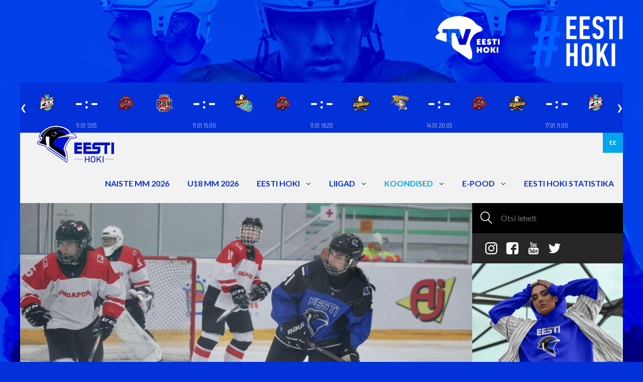

--- FILE ---
content_type: text/css
request_url: https://eestihoki.ee/stylesheets/statistics-widget.css
body_size: 189
content:
@media screen and (max-width: 575px) {
    .c-statistics-widget {
        padding-bottom: 32px;
        background: #0230d9;
    }

    .-hd-los-game-slider {
        height: 132px !important;
        width: 100%;
        background: #0230d9;
    }

    .-hd-los-game-slider .-hd-util-slider {
        height: 132px !important;
        text-align: center;
        background: #0230d9;
    }
}

.-hd-los-game-slider .-hd-los-game-slider-game,
.-hd-los-game-slider .-hd-util-slider-button-prev {
    border-right-color: #0c31b9 !important;
}

.-hd-los-game-slider .-hd-util-slider {
    background-color: #0230d9 !important;
}

.-hd-los-game-slider-info {
    color: #ccc !important;
}

.-hd-los-game-slider .-hd-util-slider-button.-hd-util-slider-button-disabled span {
    color: #ccc !important;
    opacity: 0.8;
}

--- FILE ---
content_type: text/javascript; charset=utf-8
request_url: https://api.hockeydata.net/data/ebel/Schedule?callback=jQuery3210643733646322193_1768110848733&apiKey=5c08247f238f1c4da69c6c359cf052d7&lang=en&referer=eestihoki.ee&timestamp=1768110850471&divisionId=eesti&widgetOptions=%7B%22semantic%22%3Atrue%2C%22noScorers%22%3Atrue%7D&widgetWidths=%5B1200%5D&_=1768110848734
body_size: 493800
content:
jQuery3210643733646322193_1768110848733({"statusId":1,"statusMsg":"Ok","data":{"rows":[{"id":"5974b6a5-c96b-472b-ada4-0906043ff1a2","divisionId":18979,"divisionName":"Naiste Liiga","scheduledDate":{"sortValue":1757788200000,"value":"13.09.2025","shortValue":"13.09.","longValue":"13. September 2025"},"scheduledGameStart":"2025-09-13T20:30:00","scheduledTime":"20:30","gameName":"","gameDay":null,"gameRound":null,"location":{"id":598,"longname":"Tondiraba jäähall, Hall 1","shortname":"Tondiraba 1","address":"{\"headline1\":\"\",\"headline2\":\"\",\"headline3\":\"\",\"street1\":\"\",\"street2\":\"\",\"zipcode\":\"\",\"city\":\"\",\"region\":\"\",\"country\":\"\"}"},"gameUtcTimestamp":1757788200000,"awayTeamId":52882,"awayTeamLongName":"HK Säde","awayTeamShortName":"Säde","awayTeamFlavourname":"HK Säde","awayTeamSuffixname":null,"awayTeamLogoUrl":null,"homeTeamId":52880,"homeTeamLongName":"HC Grizzlyz","homeTeamShortName":"Grizzlyz","homeTeamFlavourname":"HC Grizzlyz","homeTeamSuffixname":null,"homeTeamLogoUrl":null,"homeTeamScore":3,"awayTeamScore":0,"gameStatus":4,"extendedStatus":0,"infotext":null,"firstFuture":false,"dateIsToBeDetermined":false,"timeIsToBeDetermined":false,"isOvertime":false,"isShootOut":false,"liveTime":3600,"liveTimeString":"END-GAME","liveTimeGamePhase":null,"broadcasters":null,"liveTimePeriodBar":null,"gameHasEnded":true,"labels":["FINISHED"],"periodResults":"(2:0,0:0,1:0)","periodResults1":"2:0","periodResults2":"0:0","periodResults3":"1:0","periodResultsOT":"","periodResultsSO":"","homeScorers":{"rows":["O. Prants (2)","D. Schüle "]},"awayScorers":{"rows":[]},"youTubeLink":null,"seriesStandings":null,"lastChangeOfGameSetup":1757788200000,"assignedPlayerIds":[],"assignedDivisionIds":null,"leagueId":415,"leagueName":"EESTI Naiste Liiga","streams":[],"additionalGameFields":{"scorekeeperTeam":null,"referee1Team":null,"referee2Team":null},"seasonPhase":[],"currentSeason":"","dateTimeGroup":0},{"id":"f3186a63-f413-49c5-88bf-3831c0e3f21e","divisionId":18979,"divisionName":"Naiste Liiga","scheduledDate":{"sortValue":1758364200000,"value":"20.09.2025","shortValue":"20.09.","longValue":"20. September 2025"},"scheduledGameStart":"2025-09-20T12:30:00","scheduledTime":"12:30","gameName":"","gameDay":null,"gameRound":null,"location":{"id":569,"longname":"Kohtla-Järve jäähall","shortname":"Kohtla-Järve jäähall","address":"{\"headline1\":\"\",\"headline2\":\"\",\"headline3\":\"\",\"street1\":\"\",\"street2\":\"\",\"zipcode\":\"\",\"city\":\"\",\"region\":\"EST\",\"country\":\"\"}"},"gameUtcTimestamp":1758364200000,"awayTeamId":52881,"awayTeamLongName":"HK Roosa Panter","awayTeamShortName":"Roosa Panter","awayTeamFlavourname":"HK Roosa Panter","awayTeamSuffixname":null,"awayTeamLogoUrl":null,"homeTeamId":52879,"homeTeamLongName":"HC Everest","homeTeamShortName":"Everest","homeTeamFlavourname":"HC Everest","homeTeamSuffixname":null,"homeTeamLogoUrl":null,"homeTeamScore":1,"awayTeamScore":0,"gameStatus":4,"extendedStatus":0,"infotext":null,"firstFuture":false,"dateIsToBeDetermined":false,"timeIsToBeDetermined":false,"isOvertime":false,"isShootOut":false,"liveTime":3600,"liveTimeString":"END-GAME","liveTimeGamePhase":null,"broadcasters":null,"liveTimePeriodBar":null,"gameHasEnded":true,"labels":["FINISHED"],"periodResults":"(0:0,1:0,0:0)","periodResults1":"0:0","periodResults2":"1:0","periodResults3":"0:0","periodResultsOT":"","periodResultsSO":"","homeScorers":{"rows":["A. Benetis "]},"awayScorers":{"rows":[]},"youTubeLink":null,"seriesStandings":null,"lastChangeOfGameSetup":1758364200000,"assignedPlayerIds":[],"assignedDivisionIds":null,"leagueId":415,"leagueName":"EESTI Naiste Liiga","streams":[],"additionalGameFields":{"scorekeeperTeam":null,"referee1Team":null,"referee2Team":null},"seasonPhase":[],"currentSeason":"","dateTimeGroup":0},{"id":"a25aa9cc-af9f-4df1-aa7e-bf448787e617","divisionId":18979,"divisionName":"Naiste Liiga","scheduledDate":{"sortValue":1758392100000,"value":"20.09.2025","shortValue":"20.09.","longValue":"20. September 2025"},"scheduledGameStart":"2025-09-20T20:15:00","scheduledTime":"20:15","gameName":"","gameDay":null,"gameRound":null,"location":{"id":598,"longname":"Tondiraba jäähall, Hall 1","shortname":"Tondiraba 1","address":"{\"headline1\":\"\",\"headline2\":\"\",\"headline3\":\"\",\"street1\":\"\",\"street2\":\"\",\"zipcode\":\"\",\"city\":\"\",\"region\":\"\",\"country\":\"\"}"},"gameUtcTimestamp":1758392100000,"awayTeamId":52882,"awayTeamLongName":"HK Säde","awayTeamShortName":"Säde","awayTeamFlavourname":"HK Säde","awayTeamSuffixname":null,"awayTeamLogoUrl":null,"homeTeamId":57437,"homeTeamLongName":"HC Wolferines","homeTeamShortName":"Wolferines","homeTeamFlavourname":"HC Wolferines","homeTeamSuffixname":null,"homeTeamLogoUrl":null,"homeTeamScore":2,"awayTeamScore":13,"gameStatus":4,"extendedStatus":0,"infotext":null,"firstFuture":false,"dateIsToBeDetermined":false,"timeIsToBeDetermined":false,"isOvertime":false,"isShootOut":false,"liveTime":3600,"liveTimeString":"END-GAME","liveTimeGamePhase":null,"broadcasters":null,"liveTimePeriodBar":null,"gameHasEnded":true,"labels":["FINISHED"],"periodResults":"(2:3,0:8,0:2)","periodResults1":"2:3","periodResults2":"0:8","periodResults3":"0:2","periodResultsOT":"","periodResultsSO":"","homeScorers":{"rows":["K. Jõemets ","E. Narits "]},"awayScorers":{"rows":["L. Sugasep (3)","M. Griffin (3)","M. Disko (2)","F. Gelencser (2)","M. Misko ","K. Herma ","T. Randoja "]},"youTubeLink":null,"seriesStandings":null,"lastChangeOfGameSetup":1758392100000,"assignedPlayerIds":[],"assignedDivisionIds":null,"leagueId":415,"leagueName":"EESTI Naiste Liiga","streams":[],"additionalGameFields":{"scorekeeperTeam":null,"referee1Team":null,"referee2Team":null},"seasonPhase":[],"currentSeason":"","dateTimeGroup":0},{"id":"6f3e2458-406a-447e-9aaf-6582124b6cdd","divisionId":19346,"divisionName":"U16","scheduledDate":{"sortValue":1758645000000,"value":"23.09.2025","shortValue":"23.09.","longValue":"23. September 2025"},"scheduledGameStart":"2025-09-23T18:30:00","scheduledTime":"18:30","gameName":"","gameDay":null,"gameRound":null,"location":{"id":570,"longname":"Haabersti jäähall, A hall","shortname":"Haabersti A","address":"{\"headline1\":\"\",\"headline2\":\"\",\"headline3\":\"\",\"street1\":\"\",\"street2\":\"\",\"zipcode\":\"\",\"city\":\"\",\"region\":\"EST\",\"country\":\"\"}"},"gameUtcTimestamp":1758645000000,"awayTeamId":57954,"awayTeamLongName":"HK Tornaado","awayTeamShortName":"Tornaado","awayTeamFlavourname":"HK Tornaado","awayTeamSuffixname":null,"awayTeamLogoUrl":null,"homeTeamId":57953,"homeTeamLongName":"HC Panter","homeTeamShortName":"Panter","homeTeamFlavourname":"HC Panter","homeTeamSuffixname":null,"homeTeamLogoUrl":null,"homeTeamScore":5,"awayTeamScore":1,"gameStatus":4,"extendedStatus":0,"infotext":null,"firstFuture":false,"dateIsToBeDetermined":false,"timeIsToBeDetermined":false,"isOvertime":false,"isShootOut":false,"liveTime":3600,"liveTimeString":"END-GAME","liveTimeGamePhase":null,"broadcasters":null,"liveTimePeriodBar":null,"gameHasEnded":true,"labels":["FINISHED"],"periodResults":"(1:0,3:0,1:1)","periodResults1":"1:0","periodResults2":"3:0","periodResults3":"1:1","periodResultsOT":"","periodResultsSO":"","homeScorers":{"rows":["K. Kaljuste (2)","R. Nook ","O. Freimuth ","M. Jogi "]},"awayScorers":{"rows":["D. Marinits "]},"youTubeLink":null,"seriesStandings":null,"lastChangeOfGameSetup":1758645000000,"assignedPlayerIds":[],"assignedDivisionIds":null,"leagueId":446,"leagueName":"EESTI Noored U16 Liiga","streams":[],"additionalGameFields":{"scorekeeperTeam":null,"referee1Team":null,"referee2Team":null},"seasonPhase":[],"currentSeason":"","dateTimeGroup":0},{"id":"6daa4279-60d1-447b-b371-08f663edc6a2","divisionId":18979,"divisionName":"Naiste Liiga","scheduledDate":{"sortValue":1758969000000,"value":"27.09.2025","shortValue":"27.09.","longValue":"27. September 2025"},"scheduledGameStart":"2025-09-27T12:30:00","scheduledTime":"12:30","gameName":"","gameDay":null,"gameRound":null,"location":{"id":569,"longname":"Kohtla-Järve jäähall","shortname":"Kohtla-Järve jäähall","address":"{\"headline1\":\"\",\"headline2\":\"\",\"headline3\":\"\",\"street1\":\"\",\"street2\":\"\",\"zipcode\":\"\",\"city\":\"\",\"region\":\"EST\",\"country\":\"\"}"},"gameUtcTimestamp":1758969000000,"awayTeamId":52882,"awayTeamLongName":"HK Säde","awayTeamShortName":"Säde","awayTeamFlavourname":"HK Säde","awayTeamSuffixname":null,"awayTeamLogoUrl":null,"homeTeamId":52879,"homeTeamLongName":"HC Everest","homeTeamShortName":"Everest","homeTeamFlavourname":"HC Everest","homeTeamSuffixname":null,"homeTeamLogoUrl":null,"homeTeamScore":3,"awayTeamScore":2,"gameStatus":4,"extendedStatus":0,"infotext":null,"firstFuture":false,"dateIsToBeDetermined":false,"timeIsToBeDetermined":false,"isOvertime":false,"isShootOut":false,"liveTime":3600,"liveTimeString":"END-GAME","liveTimeGamePhase":null,"broadcasters":null,"liveTimePeriodBar":null,"gameHasEnded":true,"labels":["FINISHED"],"periodResults":"(0:2,1:0,2:0)","periodResults1":"0:2","periodResults2":"1:0","periodResults3":"2:0","periodResultsOT":"","periodResultsSO":"","homeScorers":{"rows":["A. Fedjajeva (2)","E. Leinberg "]},"awayScorers":{"rows":["J. Salminen ","A. Mykkänen "]},"youTubeLink":null,"seriesStandings":null,"lastChangeOfGameSetup":1758969000000,"assignedPlayerIds":[],"assignedDivisionIds":null,"leagueId":415,"leagueName":"EESTI Naiste Liiga","streams":[],"additionalGameFields":{"scorekeeperTeam":null,"referee1Team":null,"referee2Team":null},"seasonPhase":[],"currentSeason":"","dateTimeGroup":0},{"id":"3fe0c60d-b95c-40af-af58-aff5bb07f7e6","divisionId":19342,"divisionName":"U14","scheduledDate":{"sortValue":1758978900000,"value":"27.09.2025","shortValue":"27.09.","longValue":"27. September 2025"},"scheduledGameStart":"2025-09-27T15:15:00","scheduledTime":"15:15","gameName":"","gameDay":null,"gameRound":null,"location":{"id":596,"longname":"Narva jäähall","shortname":"Narva jäähall","address":"{\"headline1\":\"\",\"headline2\":\"\",\"headline3\":\"\",\"street1\":\"\",\"street2\":\"\",\"zipcode\":\"\",\"city\":\"\",\"region\":\"EST\",\"country\":\"\"}"},"gameUtcTimestamp":1758978900000,"awayTeamId":57930,"awayTeamLongName":"SK Viru Sputnik","awayTeamShortName":"Viru Sputnik","awayTeamFlavourname":"SK Viru Sputnik","awayTeamSuffixname":null,"awayTeamLogoUrl":null,"homeTeamId":57926,"homeTeamLongName":"Narva PSK","homeTeamShortName":"NPSK","homeTeamFlavourname":"Narva PSK","homeTeamSuffixname":null,"homeTeamLogoUrl":null,"homeTeamScore":5,"awayTeamScore":0,"gameStatus":4,"extendedStatus":30,"infotext":null,"firstFuture":false,"dateIsToBeDetermined":false,"timeIsToBeDetermined":false,"isOvertime":false,"isShootOut":false,"liveTime":0,"liveTimeString":null,"liveTimeGamePhase":null,"broadcasters":null,"liveTimePeriodBar":null,"gameHasEnded":false,"labels":["FINISHED"],"periodResults":"(0:0,0:0,0:0)","periodResults1":"0:0","periodResults2":"0:0","periodResults3":"0:0","periodResultsOT":"","periodResultsSO":"","homeScorers":{"rows":[]},"awayScorers":{"rows":[]},"youTubeLink":null,"seriesStandings":null,"lastChangeOfGameSetup":1758978900000,"assignedPlayerIds":[],"assignedDivisionIds":null,"leagueId":447,"leagueName":"EESTI Noored U14 Liiga","streams":[],"additionalGameFields":{"scorekeeperTeam":null,"referee1Team":null,"referee2Team":null},"seasonPhase":[],"currentSeason":"","dateTimeGroup":0},{"id":"595602a2-a5f4-47fb-a7b3-45801f3a714f","divisionId":18979,"divisionName":"Naiste Liiga","scheduledDate":{"sortValue":1758994200000,"value":"27.09.2025","shortValue":"27.09.","longValue":"27. September 2025"},"scheduledGameStart":"2025-09-27T19:30:00","scheduledTime":"19:30","gameName":"","gameDay":null,"gameRound":null,"location":{"id":570,"longname":"Haabersti jäähall, A hall","shortname":"Haabersti A","address":"{\"headline1\":\"\",\"headline2\":\"\",\"headline3\":\"\",\"street1\":\"\",\"street2\":\"\",\"zipcode\":\"\",\"city\":\"\",\"region\":\"EST\",\"country\":\"\"}"},"gameUtcTimestamp":1758994200000,"awayTeamId":57437,"awayTeamLongName":"HC Wolferines","awayTeamShortName":"Wolferines","awayTeamFlavourname":"HC Wolferines","awayTeamSuffixname":null,"awayTeamLogoUrl":null,"homeTeamId":52881,"homeTeamLongName":"HK Roosa Panter","homeTeamShortName":"Roosa Panter","homeTeamFlavourname":"HK Roosa Panter","homeTeamSuffixname":null,"homeTeamLogoUrl":null,"homeTeamScore":6,"awayTeamScore":1,"gameStatus":4,"extendedStatus":0,"infotext":null,"firstFuture":false,"dateIsToBeDetermined":false,"timeIsToBeDetermined":false,"isOvertime":false,"isShootOut":false,"liveTime":3600,"liveTimeString":"END-GAME","liveTimeGamePhase":null,"broadcasters":null,"liveTimePeriodBar":null,"gameHasEnded":true,"labels":["FINISHED"],"periodResults":"(3:0,2:0,1:1)","periodResults1":"3:0","periodResults2":"2:0","periodResults3":"1:1","periodResultsOT":"","periodResultsSO":"","homeScorers":{"rows":["S. Belyankina (2)","D. Kaareste ","N. Vont ","V. Stetski ","A. Sepp "]},"awayScorers":{"rows":["K. Jõemets "]},"youTubeLink":null,"seriesStandings":null,"lastChangeOfGameSetup":1758994200000,"assignedPlayerIds":[],"assignedDivisionIds":null,"leagueId":415,"leagueName":"EESTI Naiste Liiga","streams":[],"additionalGameFields":{"scorekeeperTeam":null,"referee1Team":null,"referee2Team":null},"seasonPhase":[],"currentSeason":"","dateTimeGroup":0},{"id":"13ba1baa-14c6-41dc-ab8c-701fe201d29e","divisionId":19346,"divisionName":"U16","scheduledDate":{"sortValue":1759058100000,"value":"28.09.2025","shortValue":"28.09.","longValue":"28. September 2025"},"scheduledGameStart":"2025-09-28T13:15:00","scheduledTime":"13:15","gameName":"","gameDay":null,"gameRound":null,"location":{"id":596,"longname":"Narva jäähall","shortname":"Narva jäähall","address":"{\"headline1\":\"\",\"headline2\":\"\",\"headline3\":\"\",\"street1\":\"\",\"street2\":\"\",\"zipcode\":\"\",\"city\":\"\",\"region\":\"EST\",\"country\":\"\"}"},"gameUtcTimestamp":1759058100000,"awayTeamId":57956,"awayTeamLongName":"SK Viru Sputnik","awayTeamShortName":"Sputnik","awayTeamFlavourname":"SK Viru Sputnik","awayTeamSuffixname":null,"awayTeamLogoUrl":null,"homeTeamId":57952,"homeTeamLongName":"Narva PSK","homeTeamShortName":"NPSK","homeTeamFlavourname":"Narva PSK","homeTeamSuffixname":null,"homeTeamLogoUrl":null,"homeTeamScore":9,"awayTeamScore":0,"gameStatus":4,"extendedStatus":0,"infotext":null,"firstFuture":false,"dateIsToBeDetermined":false,"timeIsToBeDetermined":false,"isOvertime":false,"isShootOut":false,"liveTime":3600,"liveTimeString":"6000","liveTimeGamePhase":null,"broadcasters":null,"liveTimePeriodBar":null,"gameHasEnded":false,"labels":["FINISHED"],"periodResults":"(3:0,2:0,4:0)","periodResults1":"3:0","periodResults2":"2:0","periodResults3":"4:0","periodResultsOT":"","periodResultsSO":"","homeScorers":{"rows":["S. Asmer (2)","M. Varblane (2)","M. Abramov ","T. Butussov ","M. Jakusenok ","M. Kozlov ","D. Valitov "]},"awayScorers":{"rows":[]},"youTubeLink":null,"seriesStandings":null,"lastChangeOfGameSetup":1759058100000,"assignedPlayerIds":[],"assignedDivisionIds":null,"leagueId":446,"leagueName":"EESTI Noored U16 Liiga","streams":[],"additionalGameFields":{"scorekeeperTeam":null,"referee1Team":null,"referee2Team":null},"seasonPhase":[],"currentSeason":"","dateTimeGroup":0},{"id":"1eea442d-7018-4860-ae1d-e931a4b460cd","divisionId":18979,"divisionName":"Naiste Liiga","scheduledDate":{"sortValue":1759573800000,"value":"04.10.2025","shortValue":"04.10.","longValue":"04. October 2025"},"scheduledGameStart":"2025-10-04T12:30:00","scheduledTime":"12:30","gameName":"","gameDay":null,"gameRound":null,"location":{"id":569,"longname":"Kohtla-Järve jäähall","shortname":"Kohtla-Järve jäähall","address":"{\"headline1\":\"\",\"headline2\":\"\",\"headline3\":\"\",\"street1\":\"\",\"street2\":\"\",\"zipcode\":\"\",\"city\":\"\",\"region\":\"EST\",\"country\":\"\"}"},"gameUtcTimestamp":1759573800000,"awayTeamId":52880,"awayTeamLongName":"HC Grizzlyz","awayTeamShortName":"Grizzlyz","awayTeamFlavourname":"HC Grizzlyz","awayTeamSuffixname":null,"awayTeamLogoUrl":null,"homeTeamId":52879,"homeTeamLongName":"HC Everest","homeTeamShortName":"Everest","homeTeamFlavourname":"HC Everest","homeTeamSuffixname":null,"homeTeamLogoUrl":null,"homeTeamScore":1,"awayTeamScore":2,"gameStatus":4,"extendedStatus":0,"infotext":null,"firstFuture":false,"dateIsToBeDetermined":false,"timeIsToBeDetermined":false,"isOvertime":false,"isShootOut":false,"liveTime":3600,"liveTimeString":"6000","liveTimeGamePhase":null,"broadcasters":null,"liveTimePeriodBar":null,"gameHasEnded":false,"labels":["FINISHED"],"periodResults":"(0:1,0:1,1:0)","periodResults1":"0:1","periodResults2":"0:1","periodResults3":"1:0","periodResultsOT":"","periodResultsSO":"","homeScorers":{"rows":["E. Leinberg "]},"awayScorers":{"rows":["C. Lauk-Gurtovoi ","J. Väliste "]},"youTubeLink":null,"seriesStandings":null,"lastChangeOfGameSetup":1759573800000,"assignedPlayerIds":[],"assignedDivisionIds":null,"leagueId":415,"leagueName":"EESTI Naiste Liiga","streams":[],"additionalGameFields":{"scorekeeperTeam":null,"referee1Team":null,"referee2Team":null},"seasonPhase":[],"currentSeason":"","dateTimeGroup":0},{"id":"e35d9a7e-6822-4c5d-835f-cda6eddcd26f","divisionId":19346,"divisionName":"U16","scheduledDate":{"sortValue":1759576500000,"value":"04.10.2025","shortValue":"04.10.","longValue":"04. October 2025"},"scheduledGameStart":"2025-10-04T13:15:00","scheduledTime":"13:15","gameName":"","gameDay":null,"gameRound":null,"location":{"id":596,"longname":"Narva jäähall","shortname":"Narva jäähall","address":"{\"headline1\":\"\",\"headline2\":\"\",\"headline3\":\"\",\"street1\":\"\",\"street2\":\"\",\"zipcode\":\"\",\"city\":\"\",\"region\":\"EST\",\"country\":\"\"}"},"gameUtcTimestamp":1759576500000,"awayTeamId":57953,"awayTeamLongName":"HC Panter","awayTeamShortName":"Panter","awayTeamFlavourname":"HC Panter","awayTeamSuffixname":null,"awayTeamLogoUrl":null,"homeTeamId":57952,"homeTeamLongName":"Narva PSK","homeTeamShortName":"NPSK","homeTeamFlavourname":"Narva PSK","homeTeamSuffixname":null,"homeTeamLogoUrl":null,"homeTeamScore":4,"awayTeamScore":1,"gameStatus":4,"extendedStatus":0,"infotext":null,"firstFuture":false,"dateIsToBeDetermined":false,"timeIsToBeDetermined":false,"isOvertime":false,"isShootOut":false,"liveTime":3560,"liveTimeString":"5920","liveTimeGamePhase":null,"broadcasters":null,"liveTimePeriodBar":null,"gameHasEnded":false,"labels":["FINISHED"],"periodResults":"(3:1,0:0,1:0)","periodResults1":"3:1","periodResults2":"0:0","periodResults3":"1:0","periodResultsOT":"","periodResultsSO":"","homeScorers":{"rows":["M. Kozlov (2)","I. Kolpakov ","L. Neltsas "]},"awayScorers":{"rows":["D. Luht "]},"youTubeLink":null,"seriesStandings":null,"lastChangeOfGameSetup":1759576500000,"assignedPlayerIds":[],"assignedDivisionIds":null,"leagueId":446,"leagueName":"EESTI Noored U16 Liiga","streams":[],"additionalGameFields":{"scorekeeperTeam":null,"referee1Team":null,"referee2Team":null},"seasonPhase":[],"currentSeason":"","dateTimeGroup":0},{"id":"ad6e9956-96da-4e81-91c9-dcc816fa5d6b","divisionId":18975,"divisionName":"Unibet Liiga","scheduledDate":{"sortValue":1759586400000,"value":"04.10.2025","shortValue":"04.10.","longValue":"04. October 2025"},"scheduledGameStart":"2025-10-04T16:00:00","scheduledTime":"16:00","gameName":"","gameDay":null,"gameRound":null,"location":{"id":569,"longname":"Kohtla-Järve jäähall","shortname":"Kohtla-Järve jäähall","address":"{\"headline1\":\"\",\"headline2\":\"\",\"headline3\":\"\",\"street1\":\"\",\"street2\":\"\",\"zipcode\":\"\",\"city\":\"\",\"region\":\"EST\",\"country\":\"\"}"},"gameUtcTimestamp":1759586400000,"awayTeamId":57444,"awayTeamLongName":"Viru Sputnik","awayTeamShortName":"Viru Sputnik","awayTeamFlavourname":"Viru Sputnik","awayTeamSuffixname":null,"awayTeamLogoUrl":null,"homeTeamId":57440,"homeTeamLongName":"HC Everest","homeTeamShortName":"Everest","homeTeamFlavourname":"HC Everest","homeTeamSuffixname":null,"homeTeamLogoUrl":null,"homeTeamScore":3,"awayTeamScore":12,"gameStatus":4,"extendedStatus":0,"infotext":null,"firstFuture":false,"dateIsToBeDetermined":false,"timeIsToBeDetermined":false,"isOvertime":false,"isShootOut":false,"liveTime":3600,"liveTimeString":"END-GAME","liveTimeGamePhase":null,"broadcasters":null,"liveTimePeriodBar":null,"gameHasEnded":true,"labels":["FINISHED"],"periodResults":"(1:4,2:5,0:3)","periodResults1":"1:4","periodResults2":"2:5","periodResults3":"0:3","periodResultsOT":"","periodResultsSO":"","homeScorers":{"rows":["A. Bedniakov ","A. Filonik ","M. Tsaltsev "]},"awayScorers":{"rows":["J. Romanov (3)","A. Pepelyaev (2)","M. Turovski (2)","A. Rozinko ","M. Urlihh ","J. Lukats ","I. Smirnov ","N. Tsyganov "]},"youTubeLink":null,"seriesStandings":null,"lastChangeOfGameSetup":1759586400000,"assignedPlayerIds":[],"assignedDivisionIds":null,"leagueId":439,"leagueName":"EESTI Unibet Liiga","streams":[],"additionalGameFields":{"scorekeeperTeam":null,"referee1Team":null,"referee2Team":null},"seasonPhase":["REG"],"currentSeason":"","dateTimeGroup":0},{"id":"584abcac-cfb1-4be2-b866-169b96e3a145","divisionId":19346,"divisionName":"U16","scheduledDate":{"sortValue":1759587000000,"value":"04.10.2025","shortValue":"04.10.","longValue":"04. October 2025"},"scheduledGameStart":"2025-10-04T16:10:00","scheduledTime":"16:10","gameName":"","gameDay":null,"gameRound":null,"location":{"id":598,"longname":"Tondiraba jäähall, Hall 1","shortname":"Tondiraba 1","address":"{\"headline1\":\"\",\"headline2\":\"\",\"headline3\":\"\",\"street1\":\"\",\"street2\":\"\",\"zipcode\":\"\",\"city\":\"\",\"region\":\"\",\"country\":\"\"}"},"gameUtcTimestamp":1759587000000,"awayTeamId":57954,"awayTeamLongName":"HK Tornaado","awayTeamShortName":"Tornaado","awayTeamFlavourname":"HK Tornaado","awayTeamSuffixname":null,"awayTeamLogoUrl":null,"homeTeamId":57955,"homeTeamLongName":"HC Vipers","homeTeamShortName":"Vipers","homeTeamFlavourname":"HC Vipers","homeTeamSuffixname":null,"homeTeamLogoUrl":null,"homeTeamScore":5,"awayTeamScore":4,"gameStatus":4,"extendedStatus":0,"infotext":null,"firstFuture":false,"dateIsToBeDetermined":false,"timeIsToBeDetermined":false,"isOvertime":false,"isShootOut":false,"liveTime":3600,"liveTimeString":"END-GAME","liveTimeGamePhase":null,"broadcasters":null,"liveTimePeriodBar":null,"gameHasEnded":true,"labels":["FINISHED"],"periodResults":"(1:3,0:0,4:1)","periodResults1":"1:3","periodResults2":"0:0","periodResults3":"4:1","periodResultsOT":"","periodResultsSO":"","homeScorers":{"rows":["I. Filipia ","S. Zemskov ","N. Ivanov ","T. Hannanov ","A. Garaev "]},"awayScorers":{"rows":["I. Rusmanov (2)","R. Rooteman ","D. Marinits "]},"youTubeLink":null,"seriesStandings":null,"lastChangeOfGameSetup":1759587000000,"assignedPlayerIds":[],"assignedDivisionIds":null,"leagueId":446,"leagueName":"EESTI Noored U16 Liiga","streams":[],"additionalGameFields":{"scorekeeperTeam":null,"referee1Team":null,"referee2Team":null},"seasonPhase":[],"currentSeason":"","dateTimeGroup":0},{"id":"075d5927-c33e-4db0-8a6d-a3416f362b59","divisionId":18975,"divisionName":"Unibet Liiga","scheduledDate":{"sortValue":1759599000000,"value":"04.10.2025","shortValue":"04.10.","longValue":"04. October 2025"},"scheduledGameStart":"2025-10-04T19:30:00","scheduledTime":"19:30","gameName":"","gameDay":null,"gameRound":null,"location":{"id":606,"longname":"Astri Arena","shortname":"Astri Arena","address":null},"gameUtcTimestamp":1759599000000,"awayTeamId":57443,"awayTeamLongName":"Narva PSK","awayTeamShortName":"NPSK","awayTeamFlavourname":"Narva PSK","awayTeamSuffixname":null,"awayTeamLogoUrl":null,"homeTeamId":57453,"homeTeamLongName":"Tartu Välk 494","homeTeamShortName":"Välk 494","homeTeamFlavourname":"Tartu Välk 494","homeTeamSuffixname":null,"homeTeamLogoUrl":null,"homeTeamScore":3,"awayTeamScore":5,"gameStatus":4,"extendedStatus":0,"infotext":null,"firstFuture":false,"dateIsToBeDetermined":false,"timeIsToBeDetermined":false,"isOvertime":false,"isShootOut":false,"liveTime":3600,"liveTimeString":"END-GAME","liveTimeGamePhase":null,"broadcasters":null,"liveTimePeriodBar":null,"gameHasEnded":true,"labels":["FINISHED"],"periodResults":"(0:2,1:1,2:2)","periodResults1":"0:2","periodResults2":"1:1","periodResults3":"2:2","periodResultsOT":"","periodResultsSO":"","homeScorers":{"rows":["A. Saprykin ","H. Koll ","V. Titarenko "]},"awayScorers":{"rows":["D. Vasiliev ","D. Savosto ","A. Titov ","G. Vassiljev ","J. Nevzorov "]},"youTubeLink":null,"seriesStandings":null,"lastChangeOfGameSetup":1759599000000,"assignedPlayerIds":[],"assignedDivisionIds":null,"leagueId":439,"leagueName":"EESTI Unibet Liiga","streams":[],"additionalGameFields":{"scorekeeperTeam":null,"referee1Team":null,"referee2Team":null},"seasonPhase":["REG"],"currentSeason":"","dateTimeGroup":0},{"id":"11357c21-7f3c-42eb-b4dd-cf370265f023","divisionId":18979,"divisionName":"Naiste Liiga","scheduledDate":{"sortValue":1759602600000,"value":"04.10.2025","shortValue":"04.10.","longValue":"04. October 2025"},"scheduledGameStart":"2025-10-04T20:30:00","scheduledTime":"20:30","gameName":"","gameDay":null,"gameRound":null,"location":{"id":570,"longname":"Haabersti jäähall, A hall","shortname":"Haabersti A","address":"{\"headline1\":\"\",\"headline2\":\"\",\"headline3\":\"\",\"street1\":\"\",\"street2\":\"\",\"zipcode\":\"\",\"city\":\"\",\"region\":\"EST\",\"country\":\"\"}"},"gameUtcTimestamp":1759602600000,"awayTeamId":52882,"awayTeamLongName":"HK Säde","awayTeamShortName":"Säde","awayTeamFlavourname":"HK Säde","awayTeamSuffixname":null,"awayTeamLogoUrl":null,"homeTeamId":52881,"homeTeamLongName":"HK Roosa Panter","homeTeamShortName":"Roosa Panter","homeTeamFlavourname":"HK Roosa Panter","homeTeamSuffixname":null,"homeTeamLogoUrl":null,"homeTeamScore":1,"awayTeamScore":10,"gameStatus":4,"extendedStatus":0,"infotext":null,"firstFuture":false,"dateIsToBeDetermined":false,"timeIsToBeDetermined":false,"isOvertime":false,"isShootOut":false,"liveTime":3600,"liveTimeString":"END-3","liveTimeGamePhase":null,"broadcasters":null,"liveTimePeriodBar":null,"gameHasEnded":false,"labels":["FINISHED"],"periodResults":"(0:4,1:4,0:2)","periodResults1":"0:4","periodResults2":"1:4","periodResults3":"0:2","periodResultsOT":"","periodResultsSO":"","homeScorers":{"rows":["D. Kaareste "]},"awayScorers":{"rows":["L. Sugasep (2)","A. Mykkänen (2)","M. Disko (2)","J. Salminen (2)","F. Gelencser ","M. Griffin "]},"youTubeLink":null,"seriesStandings":null,"lastChangeOfGameSetup":1759602600000,"assignedPlayerIds":[],"assignedDivisionIds":null,"leagueId":415,"leagueName":"EESTI Naiste Liiga","streams":[],"additionalGameFields":{"scorekeeperTeam":null,"referee1Team":null,"referee2Team":null},"seasonPhase":[],"currentSeason":"","dateTimeGroup":0},{"id":"c313fcda-fbc0-4c80-ab95-89d4bcb93d26","divisionId":19342,"divisionName":"U14","scheduledDate":{"sortValue":1759649400000,"value":"05.10.2025","shortValue":"05.10.","longValue":"05. October 2025"},"scheduledGameStart":"2025-10-05T09:30:00","scheduledTime":"09:30","gameName":"","gameDay":null,"gameRound":null,"location":{"id":601,"longname":"Haabersti jäähall, B hall","shortname":"Haabersti B","address":"{\"headline1\":\"\",\"headline2\":\"\",\"headline3\":\"\",\"street1\":\"\",\"street2\":\"\",\"zipcode\":\"\",\"city\":\"\",\"region\":\"EST\",\"country\":\"\"}"},"gameUtcTimestamp":1759649400000,"awayTeamId":57928,"awayTeamLongName":"HC Vipers 2013","awayTeamShortName":"Vipers 2013","awayTeamFlavourname":"HC Vipers 2013","awayTeamSuffixname":null,"awayTeamLogoUrl":null,"homeTeamId":57927,"homeTeamLongName":"HC Panter","homeTeamShortName":"Panter","homeTeamFlavourname":"HC Panter","homeTeamSuffixname":null,"homeTeamLogoUrl":null,"homeTeamScore":10,"awayTeamScore":2,"gameStatus":4,"extendedStatus":0,"infotext":null,"firstFuture":false,"dateIsToBeDetermined":false,"timeIsToBeDetermined":false,"isOvertime":false,"isShootOut":false,"liveTime":2700,"liveTimeString":"END-GAME","liveTimeGamePhase":null,"broadcasters":null,"liveTimePeriodBar":null,"gameHasEnded":true,"labels":["FINISHED"],"periodResults":"(3:0,2:1,5:1)","periodResults1":"3:0","periodResults2":"2:1","periodResults3":"5:1","periodResultsOT":"","periodResultsSO":"","homeScorers":{"rows":["O. Öövel (2)","M. Smolenciuk (2)","H. Sorokin (2)","M. Kilin ","O. Skvortsov ","J. Gretsnevkin ","R. Beljakov "]},"awayScorers":{"rows":["R. Pivovarov ","A. Zernov "]},"youTubeLink":null,"seriesStandings":null,"lastChangeOfGameSetup":1759649400000,"assignedPlayerIds":[],"assignedDivisionIds":null,"leagueId":447,"leagueName":"EESTI Noored U14 Liiga","streams":[],"additionalGameFields":{"scorekeeperTeam":null,"referee1Team":null,"referee2Team":null},"seasonPhase":[],"currentSeason":"","dateTimeGroup":0},{"id":"cbc3523a-2483-4969-9506-1343149f52eb","divisionId":19342,"divisionName":"U14","scheduledDate":{"sortValue":1759674000000,"value":"05.10.2025","shortValue":"05.10.","longValue":"05. October 2025"},"scheduledGameStart":"2025-10-05T16:20:00","scheduledTime":"16:20","gameName":"","gameDay":null,"gameRound":null,"location":{"id":598,"longname":"Tondiraba jäähall, Hall 1","shortname":"Tondiraba 1","address":"{\"headline1\":\"\",\"headline2\":\"\",\"headline3\":\"\",\"street1\":\"\",\"street2\":\"\",\"zipcode\":\"\",\"city\":\"\",\"region\":\"\",\"country\":\"\"}"},"gameUtcTimestamp":1759674000000,"awayTeamId":57930,"awayTeamLongName":"SK Viru Sputnik","awayTeamShortName":"Viru Sputnik","awayTeamFlavourname":"SK Viru Sputnik","awayTeamSuffixname":null,"awayTeamLogoUrl":null,"homeTeamId":57931,"homeTeamLongName":"HC Vipers 2012","homeTeamShortName":"Vipers 2012","homeTeamFlavourname":"HC Vipers 2012","homeTeamSuffixname":null,"homeTeamLogoUrl":null,"homeTeamScore":22,"awayTeamScore":1,"gameStatus":4,"extendedStatus":0,"infotext":null,"firstFuture":false,"dateIsToBeDetermined":false,"timeIsToBeDetermined":false,"isOvertime":false,"isShootOut":false,"liveTime":0,"liveTimeString":null,"liveTimeGamePhase":null,"broadcasters":null,"liveTimePeriodBar":null,"gameHasEnded":false,"labels":["FINISHED"],"periodResults":"(5:0,10:0,7:1)","periodResults1":"5:0","periodResults2":"10:0","periodResults3":"7:1","periodResultsOT":"","periodResultsSO":"","homeScorers":{"rows":["A. Hämäläinen (6)","D. Aleksejev (5)","S. Pesterev (3)","G. Korolenko (3)","M. Zayats (2)","A. Babilo (2)","M. Batsurin "]},"awayScorers":{"rows":["K. Titov "]},"youTubeLink":null,"seriesStandings":null,"lastChangeOfGameSetup":1759674000000,"assignedPlayerIds":[],"assignedDivisionIds":null,"leagueId":447,"leagueName":"EESTI Noored U14 Liiga","streams":[],"additionalGameFields":{"scorekeeperTeam":null,"referee1Team":null,"referee2Team":null},"seasonPhase":[],"currentSeason":"","dateTimeGroup":0},{"id":"2702e172-d038-4783-9939-d6dc61135bee","divisionId":19350,"divisionName":"U19","scheduledDate":{"sortValue":1759674600000,"value":"05.10.2025","shortValue":"05.10.","longValue":"05. October 2025"},"scheduledGameStart":"2025-10-05T16:30:00","scheduledTime":"16:30","gameName":"","gameDay":null,"gameRound":null,"location":{"id":596,"longname":"Narva jäähall","shortname":"Narva jäähall","address":"{\"headline1\":\"\",\"headline2\":\"\",\"headline3\":\"\",\"street1\":\"\",\"street2\":\"\",\"zipcode\":\"\",\"city\":\"\",\"region\":\"EST\",\"country\":\"\"}"},"gameUtcTimestamp":1759674600000,"awayTeamId":64999,"awayTeamLongName":"HK Tornaado / HC Vipers","awayTeamShortName":"Tornaado/Vipers U19","awayTeamFlavourname":"HK Tornaado / HC Vipers","awayTeamSuffixname":null,"awayTeamLogoUrl":null,"homeTeamId":57841,"homeTeamLongName":"Narva PSK","homeTeamShortName":"NPSK","homeTeamFlavourname":"Narva PSK","homeTeamSuffixname":null,"homeTeamLogoUrl":null,"homeTeamScore":3,"awayTeamScore":5,"gameStatus":4,"extendedStatus":0,"infotext":null,"firstFuture":false,"dateIsToBeDetermined":false,"timeIsToBeDetermined":false,"isOvertime":false,"isShootOut":false,"liveTime":3587,"liveTimeString":"5947","liveTimeGamePhase":null,"broadcasters":null,"liveTimePeriodBar":null,"gameHasEnded":false,"labels":["FINISHED"],"periodResults":"(0:2,3:1,0:2)","periodResults1":"0:2","periodResults2":"3:1","periodResults3":"0:2","periodResultsOT":"","periodResultsSO":"","homeScorers":{"rows":["M. Berezonov ","D. Savosto ","D. Valitov "]},"awayScorers":{"rows":["D. Marinits (2)","P. Zurav ","I. Rusmanov ","R. Rooteman "]},"youTubeLink":null,"seriesStandings":null,"lastChangeOfGameSetup":1759674600000,"assignedPlayerIds":[],"assignedDivisionIds":null,"leagueId":445,"leagueName":"EESTI Noored U19 Liiga","streams":[],"additionalGameFields":{"scorekeeperTeam":null,"referee1Team":null,"referee2Team":null},"seasonPhase":[],"currentSeason":"","dateTimeGroup":0},{"id":"a29f22e2-44c7-428e-98e0-ec74f5f262e8","divisionId":19346,"divisionName":"U16","scheduledDate":{"sortValue":1760178600000,"value":"11.10.2025","shortValue":"11.10.","longValue":"11. October 2025"},"scheduledGameStart":"2025-10-11T12:30:00","scheduledTime":"12:30","gameName":"","gameDay":null,"gameRound":null,"location":{"id":569,"longname":"Kohtla-Järve jäähall","shortname":"Kohtla-Järve jäähall","address":"{\"headline1\":\"\",\"headline2\":\"\",\"headline3\":\"\",\"street1\":\"\",\"street2\":\"\",\"zipcode\":\"\",\"city\":\"\",\"region\":\"EST\",\"country\":\"\"}"},"gameUtcTimestamp":1760178600000,"awayTeamId":57954,"awayTeamLongName":"HK Tornaado","awayTeamShortName":"Tornaado","awayTeamFlavourname":"HK Tornaado","awayTeamSuffixname":null,"awayTeamLogoUrl":null,"homeTeamId":57956,"homeTeamLongName":"SK Viru Sputnik","homeTeamShortName":"Sputnik","homeTeamFlavourname":"SK Viru Sputnik","homeTeamSuffixname":null,"homeTeamLogoUrl":null,"homeTeamScore":3,"awayTeamScore":17,"gameStatus":4,"extendedStatus":0,"infotext":null,"firstFuture":false,"dateIsToBeDetermined":false,"timeIsToBeDetermined":false,"isOvertime":false,"isShootOut":false,"liveTime":3600,"liveTimeString":"6000","liveTimeGamePhase":null,"broadcasters":null,"liveTimePeriodBar":null,"gameHasEnded":false,"labels":["FINISHED"],"periodResults":"(1:5,1:6,1:6)","periodResults1":"1:5","periodResults2":"1:6","periodResults3":"1:6","periodResultsOT":"","periodResultsSO":"","homeScorers":{"rows":["V. Filatov (2)","K. Titov "]},"awayScorers":{"rows":["I. Rusmanov (8)","I. Stanevits (2)","A. Dobrjakov (2)","D. Marinits (2)","R. Rooteman ","K. Kossenkov ","A. Kuntsmann "]},"youTubeLink":null,"seriesStandings":null,"lastChangeOfGameSetup":1760178600000,"assignedPlayerIds":[],"assignedDivisionIds":null,"leagueId":446,"leagueName":"EESTI Noored U16 Liiga","streams":[],"additionalGameFields":{"scorekeeperTeam":null,"referee1Team":null,"referee2Team":null},"seasonPhase":[],"currentSeason":"","dateTimeGroup":0},{"id":"24357865-2787-4a07-bc8a-bad2dac71727","divisionId":18975,"divisionName":"Unibet Liiga","scheduledDate":{"sortValue":1760193900000,"value":"11.10.2025","shortValue":"11.10.","longValue":"11. October 2025"},"scheduledGameStart":"2025-10-11T16:45:00","scheduledTime":"16:45","gameName":"","gameDay":null,"gameRound":null,"location":{"id":598,"longname":"Tondiraba jäähall, Hall 1","shortname":"Tondiraba 1","address":"{\"headline1\":\"\",\"headline2\":\"\",\"headline3\":\"\",\"street1\":\"\",\"street2\":\"\",\"zipcode\":\"\",\"city\":\"\",\"region\":\"\",\"country\":\"\"}"},"gameUtcTimestamp":1760193900000,"awayTeamId":57443,"awayTeamLongName":"Narva PSK","awayTeamShortName":"NPSK","awayTeamFlavourname":"Narva PSK","awayTeamSuffixname":null,"awayTeamLogoUrl":null,"homeTeamId":57442,"homeTeamLongName":"HC Vipers","homeTeamShortName":"Vipers","homeTeamFlavourname":"HC Vipers","homeTeamSuffixname":null,"homeTeamLogoUrl":null,"homeTeamScore":1,"awayTeamScore":5,"gameStatus":4,"extendedStatus":0,"infotext":null,"firstFuture":false,"dateIsToBeDetermined":false,"timeIsToBeDetermined":false,"isOvertime":false,"isShootOut":false,"liveTime":3600,"liveTimeString":"END-GAME","liveTimeGamePhase":null,"broadcasters":null,"liveTimePeriodBar":null,"gameHasEnded":true,"labels":["FINISHED"],"periodResults":"(1:1,0:3,0:1)","periodResults1":"1:1","periodResults2":"0:3","periodResults3":"0:1","periodResultsOT":"","periodResultsSO":"","homeScorers":{"rows":["M. Tseluiko "]},"awayScorers":{"rows":["M. Anohhin (2)","A. Titov ","N. Kirillov ","G. Vassiljev "]},"youTubeLink":null,"seriesStandings":null,"lastChangeOfGameSetup":1760193900000,"assignedPlayerIds":[],"assignedDivisionIds":null,"leagueId":439,"leagueName":"EESTI Unibet Liiga","streams":[],"additionalGameFields":{"scorekeeperTeam":null,"referee1Team":null,"referee2Team":null},"seasonPhase":["REG"],"currentSeason":"","dateTimeGroup":0},{"id":"994f81da-eb41-4408-8dcd-ed4286a15100","divisionId":19342,"divisionName":"U14","scheduledDate":{"sortValue":1760193900000,"value":"11.10.2025","shortValue":"11.10.","longValue":"11. October 2025"},"scheduledGameStart":"2025-10-11T16:45:00","scheduledTime":"16:45","gameName":"","gameDay":null,"gameRound":null,"location":{"id":599,"longname":"Tondiraba jäähall, Hall 2","shortname":"Tondiraba 2","address":"{\"headline1\":\"\",\"headline2\":\"\",\"headline3\":\"\",\"street1\":\"\",\"street2\":\"\",\"zipcode\":\"\",\"city\":\"\",\"region\":\"\",\"country\":\"\"}"},"gameUtcTimestamp":1760193900000,"awayTeamId":57933,"awayTeamLongName":"HC Everest","awayTeamShortName":"Everest","awayTeamFlavourname":"HC Everest","awayTeamSuffixname":null,"awayTeamLogoUrl":null,"homeTeamId":57925,"homeTeamLongName":"HK Tornaado","homeTeamShortName":"Tornaado","homeTeamFlavourname":"HK Tornaado","homeTeamSuffixname":null,"homeTeamLogoUrl":null,"homeTeamScore":4,"awayTeamScore":2,"gameStatus":4,"extendedStatus":0,"infotext":null,"firstFuture":false,"dateIsToBeDetermined":false,"timeIsToBeDetermined":false,"isOvertime":false,"isShootOut":false,"liveTime":0,"liveTimeString":null,"liveTimeGamePhase":null,"broadcasters":null,"liveTimePeriodBar":null,"gameHasEnded":false,"labels":["FINISHED"],"periodResults":"(0:1,1:1,3:0)","periodResults1":"0:1","periodResults2":"1:1","periodResults3":"3:0","periodResultsOT":"","periodResultsSO":"","homeScorers":{"rows":["M. Maksomiv ","A. Kunitson ","A. Krutetski ","Z. Kossenkov "]},"awayScorers":{"rows":["S. Salumets (2)"]},"youTubeLink":null,"seriesStandings":null,"lastChangeOfGameSetup":1760193900000,"assignedPlayerIds":[],"assignedDivisionIds":null,"leagueId":447,"leagueName":"EESTI Noored U14 Liiga","streams":[],"additionalGameFields":{"scorekeeperTeam":null,"referee1Team":null,"referee2Team":null},"seasonPhase":[],"currentSeason":"","dateTimeGroup":0},{"id":"aa8b2373-5986-4ed2-9d73-5b65a7573573","divisionId":18975,"divisionName":"Unibet Liiga","scheduledDate":{"sortValue":1760194800000,"value":"11.10.2025","shortValue":"11.10.","longValue":"11. October 2025"},"scheduledGameStart":"2025-10-11T17:00:00","scheduledTime":"17:00","gameName":"","gameDay":null,"gameRound":null,"location":{"id":606,"longname":"Astri Arena","shortname":"Astri Arena","address":null},"gameUtcTimestamp":1760194800000,"awayTeamId":57440,"awayTeamLongName":"HC Everest","awayTeamShortName":"Everest","awayTeamFlavourname":"HC Everest","awayTeamSuffixname":null,"awayTeamLogoUrl":null,"homeTeamId":57453,"homeTeamLongName":"Tartu Välk 494","homeTeamShortName":"Välk 494","homeTeamFlavourname":"Tartu Välk 494","homeTeamSuffixname":null,"homeTeamLogoUrl":null,"homeTeamScore":8,"awayTeamScore":4,"gameStatus":4,"extendedStatus":0,"infotext":null,"firstFuture":false,"dateIsToBeDetermined":false,"timeIsToBeDetermined":false,"isOvertime":false,"isShootOut":false,"liveTime":3900,"liveTimeString":"SO &#9654;","liveTimeGamePhase":null,"broadcasters":null,"liveTimePeriodBar":null,"gameHasEnded":false,"labels":["FINISHED"],"periodResults":"(3:1,3:3,2:0)","periodResults1":"3:1","periodResults2":"3:3","periodResults3":"2:0","periodResultsOT":"","periodResultsSO":"","homeScorers":{"rows":["O. Sakhokia (3)","J. Misjus (2)","A. Bogdanov ","D. Kuznetsov ","M. Timmusk "]},"awayScorers":{"rows":["A. Filonik (2)","M. Tsaltsev (2)"]},"youTubeLink":null,"seriesStandings":null,"lastChangeOfGameSetup":1760194800000,"assignedPlayerIds":[],"assignedDivisionIds":null,"leagueId":439,"leagueName":"EESTI Unibet Liiga","streams":[],"additionalGameFields":{"scorekeeperTeam":null,"referee1Team":null,"referee2Team":null},"seasonPhase":["REG"],"currentSeason":"","dateTimeGroup":0},{"id":"670c4c0e-6eec-40c5-bb3a-61223e8d96ae","divisionId":19342,"divisionName":"U14","scheduledDate":{"sortValue":1760272200000,"value":"12.10.2025","shortValue":"12.10.","longValue":"12. October 2025"},"scheduledGameStart":"2025-10-12T14:30:00","scheduledTime":"14:30","gameName":"","gameDay":null,"gameRound":null,"location":{"id":596,"longname":"Narva jäähall","shortname":"Narva jäähall","address":"{\"headline1\":\"\",\"headline2\":\"\",\"headline3\":\"\",\"street1\":\"\",\"street2\":\"\",\"zipcode\":\"\",\"city\":\"\",\"region\":\"EST\",\"country\":\"\"}"},"gameUtcTimestamp":1760272200000,"awayTeamId":57929,"awayTeamLongName":"SK Kajakas","awayTeamShortName":"Kajakas","awayTeamFlavourname":"SK Kajakas","awayTeamSuffixname":null,"awayTeamLogoUrl":null,"homeTeamId":57926,"homeTeamLongName":"Narva PSK","homeTeamShortName":"NPSK","homeTeamFlavourname":"Narva PSK","homeTeamSuffixname":null,"homeTeamLogoUrl":null,"homeTeamScore":6,"awayTeamScore":2,"gameStatus":4,"extendedStatus":0,"infotext":null,"firstFuture":false,"dateIsToBeDetermined":false,"timeIsToBeDetermined":false,"isOvertime":false,"isShootOut":false,"liveTime":2698,"liveTimeString":"4458","liveTimeGamePhase":null,"broadcasters":null,"liveTimePeriodBar":null,"gameHasEnded":false,"labels":["FINISHED"],"periodResults":"(0:0,1:0,5:2)","periodResults1":"0:0","periodResults2":"1:0","periodResults3":"5:2","periodResultsOT":"","periodResultsSO":"","homeScorers":{"rows":["D. Jefimov ","A. Ebral ","T. Kuhharenkov ","I. Golubev ","M. Pessotsinski ","A. Säkki "]},"awayScorers":{"rows":["R. Nikiforov ","D. Stepanenkov "]},"youTubeLink":null,"seriesStandings":null,"lastChangeOfGameSetup":1760272200000,"assignedPlayerIds":[],"assignedDivisionIds":null,"leagueId":447,"leagueName":"EESTI Noored U14 Liiga","streams":[],"additionalGameFields":{"scorekeeperTeam":null,"referee1Team":null,"referee2Team":null},"seasonPhase":[],"currentSeason":"","dateTimeGroup":0},{"id":"5bb951f1-4be5-47c1-9eeb-c57195fa1b13","divisionId":19342,"divisionName":"U14","scheduledDate":{"sortValue":1760373300000,"value":"13.10.2025","shortValue":"13.10.","longValue":"13. October 2025"},"scheduledGameStart":"2025-10-13T18:35:00","scheduledTime":"18:35","gameName":"","gameDay":null,"gameRound":null,"location":{"id":598,"longname":"Tondiraba jäähall, Hall 1","shortname":"Tondiraba 1","address":"{\"headline1\":\"\",\"headline2\":\"\",\"headline3\":\"\",\"street1\":\"\",\"street2\":\"\",\"zipcode\":\"\",\"city\":\"\",\"region\":\"\",\"country\":\"\"}"},"gameUtcTimestamp":1760373300000,"awayTeamId":57925,"awayTeamLongName":"HK Tornaado","awayTeamShortName":"Tornaado","awayTeamFlavourname":"HK Tornaado","awayTeamSuffixname":null,"awayTeamLogoUrl":null,"homeTeamId":57928,"homeTeamLongName":"HC Vipers 2013","homeTeamShortName":"Vipers 2013","homeTeamFlavourname":"HC Vipers 2013","homeTeamSuffixname":null,"homeTeamLogoUrl":null,"homeTeamScore":5,"awayTeamScore":0,"gameStatus":4,"extendedStatus":0,"infotext":null,"firstFuture":false,"dateIsToBeDetermined":false,"timeIsToBeDetermined":false,"isOvertime":false,"isShootOut":false,"liveTime":0,"liveTimeString":null,"liveTimeGamePhase":null,"broadcasters":null,"liveTimePeriodBar":null,"gameHasEnded":false,"labels":["FINISHED"],"periodResults":"(2:0,1:0,2:0)","periodResults1":"2:0","periodResults2":"1:0","periodResults3":"2:0","periodResultsOT":"","periodResultsSO":"","homeScorers":{"rows":["D. Maljuga (3)","E. Zernova ","A. Kodatski "]},"awayScorers":{"rows":[]},"youTubeLink":null,"seriesStandings":null,"lastChangeOfGameSetup":1760373300000,"assignedPlayerIds":[],"assignedDivisionIds":null,"leagueId":447,"leagueName":"EESTI Noored U14 Liiga","streams":[],"additionalGameFields":{"scorekeeperTeam":null,"referee1Team":null,"referee2Team":null},"seasonPhase":[],"currentSeason":"","dateTimeGroup":0},{"id":"d42522a8-566b-469c-a49e-f9b976c3ffb2","divisionId":19346,"divisionName":"U16","scheduledDate":{"sortValue":1760459400000,"value":"14.10.2025","shortValue":"14.10.","longValue":"14. October 2025"},"scheduledGameStart":"2025-10-14T18:30:00","scheduledTime":"18:30","gameName":"","gameDay":null,"gameRound":null,"location":{"id":570,"longname":"Haabersti jäähall, A hall","shortname":"Haabersti A","address":"{\"headline1\":\"\",\"headline2\":\"\",\"headline3\":\"\",\"street1\":\"\",\"street2\":\"\",\"zipcode\":\"\",\"city\":\"\",\"region\":\"EST\",\"country\":\"\"}"},"gameUtcTimestamp":1760459400000,"awayTeamId":57955,"awayTeamLongName":"HC Vipers","awayTeamShortName":"Vipers","awayTeamFlavourname":"HC Vipers","awayTeamSuffixname":null,"awayTeamLogoUrl":null,"homeTeamId":57953,"homeTeamLongName":"HC Panter","homeTeamShortName":"Panter","homeTeamFlavourname":"HC Panter","homeTeamSuffixname":null,"homeTeamLogoUrl":null,"homeTeamScore":3,"awayTeamScore":8,"gameStatus":4,"extendedStatus":0,"infotext":null,"firstFuture":false,"dateIsToBeDetermined":false,"timeIsToBeDetermined":false,"isOvertime":false,"isShootOut":false,"liveTime":3600,"liveTimeString":"END-3","liveTimeGamePhase":null,"broadcasters":null,"liveTimePeriodBar":null,"gameHasEnded":false,"labels":["FINISHED"],"periodResults":"(1:2,0:2,2:4)","periodResults1":"1:2","periodResults2":"0:2","periodResults3":"2:4","periodResultsOT":"","periodResultsSO":"","homeScorers":{"rows":["R. Saar (3)"]},"awayScorers":{"rows":["J. Malakauskas (2)","T. Hannanov (2)","E. Gorodetski ","R. Antonets ","S. Zemskov ","R. Mitkov "]},"youTubeLink":null,"seriesStandings":null,"lastChangeOfGameSetup":1760459400000,"assignedPlayerIds":[],"assignedDivisionIds":null,"leagueId":446,"leagueName":"EESTI Noored U16 Liiga","streams":[],"additionalGameFields":{"scorekeeperTeam":null,"referee1Team":null,"referee2Team":null},"seasonPhase":[],"currentSeason":"","dateTimeGroup":0},{"id":"4f52bdaf-a069-4309-9bc2-384b6728aec9","divisionId":19342,"divisionName":"U14","scheduledDate":{"sortValue":1760786100000,"value":"18.10.2025","shortValue":"18.10.","longValue":"18. October 2025"},"scheduledGameStart":"2025-10-18T13:15:00","scheduledTime":"13:15","gameName":"","gameDay":null,"gameRound":null,"location":{"id":596,"longname":"Narva jäähall","shortname":"Narva jäähall","address":"{\"headline1\":\"\",\"headline2\":\"\",\"headline3\":\"\",\"street1\":\"\",\"street2\":\"\",\"zipcode\":\"\",\"city\":\"\",\"region\":\"EST\",\"country\":\"\"}"},"gameUtcTimestamp":1760786100000,"awayTeamId":57929,"awayTeamLongName":"SK Kajakas","awayTeamShortName":"Kajakas","awayTeamFlavourname":"SK Kajakas","awayTeamSuffixname":null,"awayTeamLogoUrl":null,"homeTeamId":57926,"homeTeamLongName":"Narva PSK","homeTeamShortName":"NPSK","homeTeamFlavourname":"Narva PSK","homeTeamSuffixname":null,"homeTeamLogoUrl":null,"homeTeamScore":2,"awayTeamScore":7,"gameStatus":4,"extendedStatus":0,"infotext":null,"firstFuture":false,"dateIsToBeDetermined":false,"timeIsToBeDetermined":false,"isOvertime":false,"isShootOut":false,"liveTime":2605,"liveTimeString":"4325","liveTimeGamePhase":null,"broadcasters":null,"liveTimePeriodBar":null,"gameHasEnded":false,"labels":["FINISHED"],"periodResults":"(1:4,0:3,1:0)","periodResults1":"1:4","periodResults2":"0:3","periodResults3":"1:0","periodResultsOT":"","periodResultsSO":"","homeScorers":{"rows":["I. Golubev ","A. Fjodorov "]},"awayScorers":{"rows":["R. Nikiforov (4)","V. Sidorenko (2)","M. Konstantinov "]},"youTubeLink":null,"seriesStandings":null,"lastChangeOfGameSetup":1760786100000,"assignedPlayerIds":[],"assignedDivisionIds":null,"leagueId":447,"leagueName":"EESTI Noored U14 Liiga","streams":[],"additionalGameFields":{"scorekeeperTeam":null,"referee1Team":null,"referee2Team":null},"seasonPhase":[],"currentSeason":"","dateTimeGroup":0},{"id":"a3a6aca1-2843-4fd9-b8a8-2014f0f7c2ed","divisionId":18975,"divisionName":"Unibet Liiga","scheduledDate":{"sortValue":1760796000000,"value":"18.10.2025","shortValue":"18.10.","longValue":"18. October 2025"},"scheduledGameStart":"2025-10-18T16:00:00","scheduledTime":"16:00","gameName":"","gameDay":null,"gameRound":null,"location":{"id":569,"longname":"Kohtla-Järve jäähall","shortname":"Kohtla-Järve jäähall","address":"{\"headline1\":\"\",\"headline2\":\"\",\"headline3\":\"\",\"street1\":\"\",\"street2\":\"\",\"zipcode\":\"\",\"city\":\"\",\"region\":\"EST\",\"country\":\"\"}"},"gameUtcTimestamp":1760796000000,"awayTeamId":57453,"awayTeamLongName":"Tartu Välk 494","awayTeamShortName":"Välk 494","awayTeamFlavourname":"Tartu Välk 494","awayTeamSuffixname":null,"awayTeamLogoUrl":null,"homeTeamId":57444,"homeTeamLongName":"Viru Sputnik","homeTeamShortName":"Viru Sputnik","homeTeamFlavourname":"Viru Sputnik","homeTeamSuffixname":null,"homeTeamLogoUrl":null,"homeTeamScore":6,"awayTeamScore":1,"gameStatus":4,"extendedStatus":0,"infotext":null,"firstFuture":false,"dateIsToBeDetermined":false,"timeIsToBeDetermined":false,"isOvertime":false,"isShootOut":false,"liveTime":3600,"liveTimeString":"6000","liveTimeGamePhase":null,"broadcasters":null,"liveTimePeriodBar":null,"gameHasEnded":false,"labels":["FINISHED"],"periodResults":"(1:0,2:0,3:1)","periodResults1":"1:0","periodResults2":"2:0","periodResults3":"3:1","periodResultsOT":"","periodResultsSO":"","homeScorers":{"rows":["A. Morozov ","N. Tailakov ","I. Smirnov ","J. Romanov ","M. Turovski ","I. Grigorjev "]},"awayScorers":{"rows":["V. Titarenko "]},"youTubeLink":null,"seriesStandings":null,"lastChangeOfGameSetup":1760796000000,"assignedPlayerIds":[],"assignedDivisionIds":null,"leagueId":439,"leagueName":"EESTI Unibet Liiga","streams":[],"additionalGameFields":{"scorekeeperTeam":null,"referee1Team":null,"referee2Team":null},"seasonPhase":["REG"],"currentSeason":"","dateTimeGroup":0},{"id":"440b9546-2a18-45da-b6d5-1795d90586fc","divisionId":18975,"divisionName":"Unibet Liiga","scheduledDate":{"sortValue":1760798700000,"value":"18.10.2025","shortValue":"18.10.","longValue":"18. October 2025"},"scheduledGameStart":"2025-10-18T16:45:00","scheduledTime":"16:45","gameName":"","gameDay":null,"gameRound":null,"location":{"id":598,"longname":"Tondiraba jäähall, Hall 1","shortname":"Tondiraba 1","address":"{\"headline1\":\"\",\"headline2\":\"\",\"headline3\":\"\",\"street1\":\"\",\"street2\":\"\",\"zipcode\":\"\",\"city\":\"\",\"region\":\"\",\"country\":\"\"}"},"gameUtcTimestamp":1760798700000,"awayTeamId":57440,"awayTeamLongName":"HC Everest","awayTeamShortName":"Everest","awayTeamFlavourname":"HC Everest","awayTeamSuffixname":null,"awayTeamLogoUrl":null,"homeTeamId":57442,"homeTeamLongName":"HC Vipers","homeTeamShortName":"Vipers","homeTeamFlavourname":"HC Vipers","homeTeamSuffixname":null,"homeTeamLogoUrl":null,"homeTeamScore":3,"awayTeamScore":5,"gameStatus":4,"extendedStatus":0,"infotext":null,"firstFuture":false,"dateIsToBeDetermined":false,"timeIsToBeDetermined":false,"isOvertime":false,"isShootOut":false,"liveTime":3132,"liveTimeString":"5212","liveTimeGamePhase":null,"broadcasters":null,"liveTimePeriodBar":null,"gameHasEnded":false,"labels":["FINISHED"],"periodResults":"(1:2,2:0,0:3)","periodResults1":"1:2","periodResults2":"2:0","periodResults3":"0:3","periodResultsOT":"","periodResultsSO":"","homeScorers":{"rows":["T. Bereznoi ","P. Volzinski ","R. Soots "]},"awayScorers":{"rows":["A. Parshin ","M. Tsaltsev ","A. Filonik ","A. Bedniakov ","A. Holin "]},"youTubeLink":null,"seriesStandings":null,"lastChangeOfGameSetup":1760798700000,"assignedPlayerIds":[],"assignedDivisionIds":null,"leagueId":439,"leagueName":"EESTI Unibet Liiga","streams":[],"additionalGameFields":{"scorekeeperTeam":null,"referee1Team":null,"referee2Team":null},"seasonPhase":["REG"],"currentSeason":"","dateTimeGroup":0},{"id":"3cf00103-a089-47d2-8006-d586a22bb7ee","divisionId":18979,"divisionName":"Naiste Liiga","scheduledDate":{"sortValue":1760805000000,"value":"18.10.2025","shortValue":"18.10.","longValue":"18. October 2025"},"scheduledGameStart":"2025-10-18T18:30:00","scheduledTime":"18:30","gameName":"","gameDay":null,"gameRound":null,"location":{"id":570,"longname":"Haabersti jäähall, A hall","shortname":"Haabersti A","address":"{\"headline1\":\"\",\"headline2\":\"\",\"headline3\":\"\",\"street1\":\"\",\"street2\":\"\",\"zipcode\":\"\",\"city\":\"\",\"region\":\"EST\",\"country\":\"\"}"},"gameUtcTimestamp":1760805000000,"awayTeamId":52879,"awayTeamLongName":"HC Everest","awayTeamShortName":"Everest","awayTeamFlavourname":"HC Everest","awayTeamSuffixname":null,"awayTeamLogoUrl":null,"homeTeamId":52881,"homeTeamLongName":"HK Roosa Panter","homeTeamShortName":"Roosa Panter","homeTeamFlavourname":"HK Roosa Panter","homeTeamSuffixname":null,"homeTeamLogoUrl":null,"homeTeamScore":2,"awayTeamScore":6,"gameStatus":4,"extendedStatus":0,"infotext":null,"firstFuture":false,"dateIsToBeDetermined":false,"timeIsToBeDetermined":false,"isOvertime":false,"isShootOut":false,"liveTime":3600,"liveTimeString":"END-3","liveTimeGamePhase":null,"broadcasters":null,"liveTimePeriodBar":null,"gameHasEnded":false,"labels":["FINISHED"],"periodResults":"(0:2,2:2,0:2)","periodResults1":"0:2","periodResults2":"2:2","periodResults3":"0:2","periodResultsOT":"","periodResultsSO":"","homeScorers":{"rows":["M. Reiter (2)"]},"awayScorers":{"rows":["M. Kovaljova (2)","K. Riig (2)","K. Demina ","A. Dubkova "]},"youTubeLink":null,"seriesStandings":null,"lastChangeOfGameSetup":1760805000000,"assignedPlayerIds":[],"assignedDivisionIds":null,"leagueId":415,"leagueName":"EESTI Naiste Liiga","streams":[],"additionalGameFields":{"scorekeeperTeam":null,"referee1Team":null,"referee2Team":null},"seasonPhase":[],"currentSeason":"","dateTimeGroup":0},{"id":"6bbb4e9c-eff7-41cf-8b68-8c6810da34c5","divisionId":19342,"divisionName":"U14","scheduledDate":{"sortValue":1760877900000,"value":"19.10.2025","shortValue":"19.10.","longValue":"19. October 2025"},"scheduledGameStart":"2025-10-19T14:45:00","scheduledTime":"14:45","gameName":"","gameDay":null,"gameRound":null,"location":{"id":569,"longname":"Kohtla-Järve jäähall","shortname":"Kohtla-Järve jäähall","address":"{\"headline1\":\"\",\"headline2\":\"\",\"headline3\":\"\",\"street1\":\"\",\"street2\":\"\",\"zipcode\":\"\",\"city\":\"\",\"region\":\"EST\",\"country\":\"\"}"},"gameUtcTimestamp":1760877900000,"awayTeamId":57925,"awayTeamLongName":"HK Tornaado","awayTeamShortName":"Tornaado","awayTeamFlavourname":"HK Tornaado","awayTeamSuffixname":null,"awayTeamLogoUrl":null,"homeTeamId":57933,"homeTeamLongName":"HC Everest","homeTeamShortName":"Everest","homeTeamFlavourname":"HC Everest","homeTeamSuffixname":null,"homeTeamLogoUrl":null,"homeTeamScore":0,"awayTeamScore":12,"gameStatus":4,"extendedStatus":0,"infotext":null,"firstFuture":false,"dateIsToBeDetermined":false,"timeIsToBeDetermined":false,"isOvertime":false,"isShootOut":false,"liveTime":0,"liveTimeString":null,"liveTimeGamePhase":null,"broadcasters":null,"liveTimePeriodBar":null,"gameHasEnded":false,"labels":["FINISHED"],"periodResults":"(0:2,0:3,0:7)","periodResults1":"0:2","periodResults2":"0:3","periodResults3":"0:7","periodResultsOT":"","periodResultsSO":"","homeScorers":{"rows":[]},"awayScorers":{"rows":["A. Kunitson (4)","A. Brezovski (3)","Z. Kossenkov (2)","M. Maksomiv (2)","H. Camoscio "]},"youTubeLink":null,"seriesStandings":null,"lastChangeOfGameSetup":1760877900000,"assignedPlayerIds":[],"assignedDivisionIds":null,"leagueId":447,"leagueName":"EESTI Noored U14 Liiga","streams":[],"additionalGameFields":{"scorekeeperTeam":null,"referee1Team":null,"referee2Team":null},"seasonPhase":[],"currentSeason":"","dateTimeGroup":0},{"id":"00ee68ea-f482-4b6c-83c3-0c4d30110620","divisionId":19342,"divisionName":"U14","scheduledDate":{"sortValue":1760883600000,"value":"19.10.2025","shortValue":"19.10.","longValue":"19. October 2025"},"scheduledGameStart":"2025-10-19T16:20:00","scheduledTime":"16:20","gameName":"","gameDay":null,"gameRound":null,"location":{"id":598,"longname":"Tondiraba jäähall, Hall 1","shortname":"Tondiraba 1","address":"{\"headline1\":\"\",\"headline2\":\"\",\"headline3\":\"\",\"street1\":\"\",\"street2\":\"\",\"zipcode\":\"\",\"city\":\"\",\"region\":\"\",\"country\":\"\"}"},"gameUtcTimestamp":1760883600000,"awayTeamId":57930,"awayTeamLongName":"SK Viru Sputnik","awayTeamShortName":"Viru Sputnik","awayTeamFlavourname":"SK Viru Sputnik","awayTeamSuffixname":null,"awayTeamLogoUrl":null,"homeTeamId":57928,"homeTeamLongName":"HC Vipers 2013","homeTeamShortName":"Vipers 2013","homeTeamFlavourname":"HC Vipers 2013","homeTeamSuffixname":null,"homeTeamLogoUrl":null,"homeTeamScore":4,"awayTeamScore":7,"gameStatus":4,"extendedStatus":0,"infotext":null,"firstFuture":false,"dateIsToBeDetermined":false,"timeIsToBeDetermined":false,"isOvertime":false,"isShootOut":false,"liveTime":0,"liveTimeString":null,"liveTimeGamePhase":null,"broadcasters":null,"liveTimePeriodBar":null,"gameHasEnded":false,"labels":["FINISHED"],"periodResults":"(0:4,2:1,2:2)","periodResults1":"0:4","periodResults2":"2:1","periodResults3":"2:2","periodResultsOT":"","periodResultsSO":"","homeScorers":{"rows":["R. Pivovarov ","A. Zernov ","S. Uhabakin ","E. Petrovits "]},"awayScorers":{"rows":["K. Titov (5)","D. Murzajev (2)"]},"youTubeLink":null,"seriesStandings":null,"lastChangeOfGameSetup":1760883600000,"assignedPlayerIds":[],"assignedDivisionIds":null,"leagueId":447,"leagueName":"EESTI Noored U14 Liiga","streams":[],"additionalGameFields":{"scorekeeperTeam":null,"referee1Team":null,"referee2Team":null},"seasonPhase":[],"currentSeason":"","dateTimeGroup":0},{"id":"f7a61f08-dd54-4101-b740-9cb839d18255","divisionId":19350,"divisionName":"U19","scheduledDate":{"sortValue":1761069600000,"value":"21.10.2025","shortValue":"21.10.","longValue":"21. October 2025"},"scheduledGameStart":"2025-10-21T20:00:00","scheduledTime":"20:00","gameName":"","gameDay":null,"gameRound":null,"location":{"id":598,"longname":"Tondiraba jäähall, Hall 1","shortname":"Tondiraba 1","address":"{\"headline1\":\"\",\"headline2\":\"\",\"headline3\":\"\",\"street1\":\"\",\"street2\":\"\",\"zipcode\":\"\",\"city\":\"\",\"region\":\"\",\"country\":\"\"}"},"gameUtcTimestamp":1761069600000,"awayTeamId":64999,"awayTeamLongName":"HK Tornaado / HC Vipers","awayTeamShortName":"Tornaado/Vipers U19","awayTeamFlavourname":"HK Tornaado / HC Vipers","awayTeamSuffixname":null,"awayTeamLogoUrl":null,"homeTeamId":57842,"homeTeamLongName":"HC Vipers","homeTeamShortName":"Vipers","homeTeamFlavourname":"HC Vipers","homeTeamSuffixname":null,"homeTeamLogoUrl":null,"homeTeamScore":8,"awayTeamScore":1,"gameStatus":4,"extendedStatus":0,"infotext":null,"firstFuture":false,"dateIsToBeDetermined":false,"timeIsToBeDetermined":false,"isOvertime":false,"isShootOut":false,"liveTime":3600,"liveTimeString":"END-3","liveTimeGamePhase":null,"broadcasters":null,"liveTimePeriodBar":null,"gameHasEnded":false,"labels":["FINISHED"],"periodResults":"(1:0,2:0,5:1)","periodResults1":"1:0","periodResults2":"2:0","periodResults3":"5:1","periodResultsOT":"","periodResultsSO":"","homeScorers":{"rows":["G. Lavrinenko (2)","D. Kropatsev ","A. Grudkin ","E. Smokov ","A. Ertti ","V. Maksimov ","A. Pepelyaev "]},"awayScorers":{"rows":["A. Gabenko "]},"youTubeLink":null,"seriesStandings":null,"lastChangeOfGameSetup":1761069600000,"assignedPlayerIds":[],"assignedDivisionIds":null,"leagueId":445,"leagueName":"EESTI Noored U19 Liiga","streams":[],"additionalGameFields":{"scorekeeperTeam":null,"referee1Team":null,"referee2Team":null},"seasonPhase":[],"currentSeason":"","dateTimeGroup":0},{"id":"81b7661f-54df-4c06-b6a1-662892679aca","divisionId":19342,"divisionName":"U14","scheduledDate":{"sortValue":1761395400000,"value":"25.10.2025","shortValue":"25.10.","longValue":"25. October 2025"},"scheduledGameStart":"2025-10-25T14:30:00","scheduledTime":"14:30","gameName":"","gameDay":null,"gameRound":null,"location":{"id":569,"longname":"Kohtla-Järve jäähall","shortname":"Kohtla-Järve jäähall","address":"{\"headline1\":\"\",\"headline2\":\"\",\"headline3\":\"\",\"street1\":\"\",\"street2\":\"\",\"zipcode\":\"\",\"city\":\"\",\"region\":\"EST\",\"country\":\"\"}"},"gameUtcTimestamp":1761395400000,"awayTeamId":57927,"awayTeamLongName":"HC Panter","awayTeamShortName":"Panter","awayTeamFlavourname":"HC Panter","awayTeamSuffixname":null,"awayTeamLogoUrl":null,"homeTeamId":57933,"homeTeamLongName":"HC Everest","homeTeamShortName":"Everest","homeTeamFlavourname":"HC Everest","homeTeamSuffixname":null,"homeTeamLogoUrl":null,"homeTeamScore":0,"awayTeamScore":23,"gameStatus":4,"extendedStatus":0,"infotext":null,"firstFuture":false,"dateIsToBeDetermined":false,"timeIsToBeDetermined":false,"isOvertime":false,"isShootOut":false,"liveTime":2429,"liveTimeString":"4029","liveTimeGamePhase":null,"broadcasters":null,"liveTimePeriodBar":null,"gameHasEnded":false,"labels":["FINISHED"],"periodResults":"(0:6,0:9,0:8)","periodResults1":"0:6","periodResults2":"0:9","periodResults3":"0:8","periodResultsOT":"","periodResultsSO":"","homeScorers":{"rows":[]},"awayScorers":{"rows":["B. Klimovets (4)","M. Smolenciuk (4)","O. Öövel (3)","H. Sorokin (3)","O. Skvortsov (2)","O. Taliaru (2)","J. Gretsnevkin ","A. Gontsarov ","D. Rasva ","M. Kolawole ","R. Palm "]},"youTubeLink":null,"seriesStandings":null,"lastChangeOfGameSetup":1761395400000,"assignedPlayerIds":[],"assignedDivisionIds":null,"leagueId":447,"leagueName":"EESTI Noored U14 Liiga","streams":[],"additionalGameFields":{"scorekeeperTeam":null,"referee1Team":null,"referee2Team":null},"seasonPhase":[],"currentSeason":"","dateTimeGroup":0},{"id":"ef98cf00-4875-4fbb-8cd2-6d2b5b65d37d","divisionId":18975,"divisionName":"Unibet Liiga","scheduledDate":{"sortValue":1761402600000,"value":"25.10.2025","shortValue":"25.10.","longValue":"25. October 2025"},"scheduledGameStart":"2025-10-25T16:30:00","scheduledTime":"16:30","gameName":"","gameDay":null,"gameRound":null,"location":{"id":596,"longname":"Narva jäähall","shortname":"Narva jäähall","address":"{\"headline1\":\"\",\"headline2\":\"\",\"headline3\":\"\",\"street1\":\"\",\"street2\":\"\",\"zipcode\":\"\",\"city\":\"\",\"region\":\"EST\",\"country\":\"\"}"},"gameUtcTimestamp":1761402600000,"awayTeamId":57444,"awayTeamLongName":"Viru Sputnik","awayTeamShortName":"Viru Sputnik","awayTeamFlavourname":"Viru Sputnik","awayTeamSuffixname":null,"awayTeamLogoUrl":null,"homeTeamId":57443,"homeTeamLongName":"Narva PSK","homeTeamShortName":"NPSK","homeTeamFlavourname":"Narva PSK","homeTeamSuffixname":null,"homeTeamLogoUrl":null,"homeTeamScore":1,"awayTeamScore":5,"gameStatus":4,"extendedStatus":0,"infotext":null,"firstFuture":false,"dateIsToBeDetermined":false,"timeIsToBeDetermined":false,"isOvertime":false,"isShootOut":false,"liveTime":3600,"liveTimeString":"END-3","liveTimeGamePhase":null,"broadcasters":null,"liveTimePeriodBar":null,"gameHasEnded":false,"labels":["FINISHED"],"periodResults":"(0:1,1:2,0:2)","periodResults1":"0:1","periodResults2":"1:2","periodResults3":"0:2","periodResultsOT":"","periodResultsSO":"","homeScorers":{"rows":["A. Kuznetsov "]},"awayScorers":{"rows":["N. Tailakov (2)","M. Turovski ","M. Urlihh ","A. Rozinko "]},"youTubeLink":null,"seriesStandings":null,"lastChangeOfGameSetup":1761402600000,"assignedPlayerIds":[],"assignedDivisionIds":null,"leagueId":439,"leagueName":"EESTI Unibet Liiga","streams":[],"additionalGameFields":{"scorekeeperTeam":null,"referee1Team":null,"referee2Team":null},"seasonPhase":["REG"],"currentSeason":"","dateTimeGroup":0},{"id":"61e5c229-9547-484a-adab-c4a1579d9cf4","divisionId":19342,"divisionName":"U14","scheduledDate":{"sortValue":1761403500000,"value":"25.10.2025","shortValue":"25.10.","longValue":"25. October 2025"},"scheduledGameStart":"2025-10-25T16:45:00","scheduledTime":"16:45","gameName":"","gameDay":null,"gameRound":null,"location":{"id":599,"longname":"Tondiraba jäähall, Hall 2","shortname":"Tondiraba 2","address":"{\"headline1\":\"\",\"headline2\":\"\",\"headline3\":\"\",\"street1\":\"\",\"street2\":\"\",\"zipcode\":\"\",\"city\":\"\",\"region\":\"\",\"country\":\"\"}"},"gameUtcTimestamp":1761403500000,"awayTeamId":57926,"awayTeamLongName":"Narva PSK","awayTeamShortName":"NPSK","awayTeamFlavourname":"Narva PSK","awayTeamSuffixname":null,"awayTeamLogoUrl":null,"homeTeamId":57925,"homeTeamLongName":"HK Tornaado","homeTeamShortName":"Tornaado","homeTeamFlavourname":"HK Tornaado","homeTeamSuffixname":null,"homeTeamLogoUrl":null,"homeTeamScore":4,"awayTeamScore":6,"gameStatus":4,"extendedStatus":0,"infotext":null,"firstFuture":false,"dateIsToBeDetermined":false,"timeIsToBeDetermined":false,"isOvertime":false,"isShootOut":false,"liveTime":2700,"liveTimeString":"END-GAME","liveTimeGamePhase":null,"broadcasters":null,"liveTimePeriodBar":null,"gameHasEnded":true,"labels":["FINISHED"],"periodResults":"(2:0,0:5,2:1)","periodResults1":"2:0","periodResults2":"0:5","periodResults3":"2:1","periodResultsOT":"","periodResultsSO":"","homeScorers":{"rows":["Z. Kossenkov ","M. Maksomiv ","A. Kunitson ","H. Camoscio "]},"awayScorers":{"rows":["I. Golubev (2)","A. Fjodorov ","D. Jefimov ","M. Puikonen ","A. Korsakov "]},"youTubeLink":null,"seriesStandings":null,"lastChangeOfGameSetup":1761403500000,"assignedPlayerIds":[],"assignedDivisionIds":null,"leagueId":447,"leagueName":"EESTI Noored U14 Liiga","streams":[],"additionalGameFields":{"scorekeeperTeam":null,"referee1Team":null,"referee2Team":null},"seasonPhase":[],"currentSeason":"","dateTimeGroup":0},{"id":"6a0346ae-b8ce-4166-9a5b-667e0ad4553c","divisionId":18975,"divisionName":"Unibet Liiga","scheduledDate":{"sortValue":1761404100000,"value":"25.10.2025","shortValue":"25.10.","longValue":"25. October 2025"},"scheduledGameStart":"2025-10-25T16:55:00","scheduledTime":"16:55","gameName":"","gameDay":null,"gameRound":null,"location":{"id":598,"longname":"Tondiraba jäähall, Hall 1","shortname":"Tondiraba 1","address":"{\"headline1\":\"\",\"headline2\":\"\",\"headline3\":\"\",\"street1\":\"\",\"street2\":\"\",\"zipcode\":\"\",\"city\":\"\",\"region\":\"\",\"country\":\"\"}"},"gameUtcTimestamp":1761404100000,"awayTeamId":57453,"awayTeamLongName":"Tartu Välk 494","awayTeamShortName":"Välk 494","awayTeamFlavourname":"Tartu Välk 494","awayTeamSuffixname":null,"awayTeamLogoUrl":null,"homeTeamId":57442,"homeTeamLongName":"HC Vipers","homeTeamShortName":"Vipers","homeTeamFlavourname":"HC Vipers","homeTeamSuffixname":null,"homeTeamLogoUrl":null,"homeTeamScore":1,"awayTeamScore":4,"gameStatus":4,"extendedStatus":0,"infotext":null,"firstFuture":false,"dateIsToBeDetermined":false,"timeIsToBeDetermined":false,"isOvertime":false,"isShootOut":false,"liveTime":3381,"liveTimeString":"5621","liveTimeGamePhase":null,"broadcasters":null,"liveTimePeriodBar":null,"gameHasEnded":false,"labels":["FINISHED"],"periodResults":"(0:1,0:1,1:2)","periodResults1":"0:1","periodResults2":"0:1","periodResults3":"1:2","periodResultsOT":"","periodResultsSO":"","homeScorers":{"rows":["A. Timofejev "]},"awayScorers":{"rows":["O. Voitsekhivskyi (2)","M. Timmusk ","A. Bogdanov "]},"youTubeLink":null,"seriesStandings":null,"lastChangeOfGameSetup":1761404100000,"assignedPlayerIds":[],"assignedDivisionIds":null,"leagueId":439,"leagueName":"EESTI Unibet Liiga","streams":[],"additionalGameFields":{"scorekeeperTeam":null,"referee1Team":null,"referee2Team":null},"seasonPhase":["REG"],"currentSeason":"","dateTimeGroup":0},{"id":"2bb58fa2-8b11-425f-ab7d-533a6c01f51c","divisionId":18979,"divisionName":"Naiste Liiga","scheduledDate":{"sortValue":1761411600000,"value":"25.10.2025","shortValue":"25.10.","longValue":"25. October 2025"},"scheduledGameStart":"2025-10-25T19:00:00","scheduledTime":"19:00","gameName":"","gameDay":null,"gameRound":null,"location":{"id":606,"longname":"Astri Arena","shortname":"Astri Arena","address":null},"gameUtcTimestamp":1761411600000,"awayTeamId":52879,"awayTeamLongName":"HC Everest","awayTeamShortName":"Everest","awayTeamFlavourname":"HC Everest","awayTeamSuffixname":null,"awayTeamLogoUrl":null,"homeTeamId":52882,"homeTeamLongName":"HK Säde","homeTeamShortName":"Säde","homeTeamFlavourname":"HK Säde","homeTeamSuffixname":null,"homeTeamLogoUrl":null,"homeTeamScore":1,"awayTeamScore":1,"gameStatus":4,"extendedStatus":0,"infotext":null,"firstFuture":false,"dateIsToBeDetermined":false,"timeIsToBeDetermined":false,"isOvertime":false,"isShootOut":false,"liveTime":3600,"liveTimeString":"END-3","liveTimeGamePhase":null,"broadcasters":null,"liveTimePeriodBar":null,"gameHasEnded":false,"labels":["FINISHED"],"periodResults":"(1:0,0:1,0:0)","periodResults1":"1:0","periodResults2":"0:1","periodResults3":"0:0","periodResultsOT":"","periodResultsSO":"","homeScorers":{"rows":["L. Sugasep "]},"awayScorers":{"rows":["A. Dubkova "]},"youTubeLink":null,"seriesStandings":null,"lastChangeOfGameSetup":1761411600000,"assignedPlayerIds":[],"assignedDivisionIds":null,"leagueId":415,"leagueName":"EESTI Naiste Liiga","streams":[],"additionalGameFields":{"scorekeeperTeam":null,"referee1Team":null,"referee2Team":null},"seasonPhase":[],"currentSeason":"","dateTimeGroup":0},{"id":"20e7acf4-e080-4ab5-95c2-b21bdc2afefd","divisionId":18979,"divisionName":"Naiste Liiga","scheduledDate":{"sortValue":1761415200000,"value":"25.10.2025","shortValue":"25.10.","longValue":"25. October 2025"},"scheduledGameStart":"2025-10-25T20:00:00","scheduledTime":"20:00","gameName":"","gameDay":null,"gameRound":null,"location":{"id":598,"longname":"Tondiraba jäähall, Hall 1","shortname":"Tondiraba 1","address":"{\"headline1\":\"\",\"headline2\":\"\",\"headline3\":\"\",\"street1\":\"\",\"street2\":\"\",\"zipcode\":\"\",\"city\":\"\",\"region\":\"\",\"country\":\"\"}"},"gameUtcTimestamp":1761415200000,"awayTeamId":57437,"awayTeamLongName":"HC Wolferines","awayTeamShortName":"Wolferines","awayTeamFlavourname":"HC Wolferines","awayTeamSuffixname":null,"awayTeamLogoUrl":null,"homeTeamId":52880,"homeTeamLongName":"HC Grizzlyz","homeTeamShortName":"Grizzlyz","homeTeamFlavourname":"HC Grizzlyz","homeTeamSuffixname":null,"homeTeamLogoUrl":null,"homeTeamScore":9,"awayTeamScore":1,"gameStatus":4,"extendedStatus":0,"infotext":null,"firstFuture":false,"dateIsToBeDetermined":false,"timeIsToBeDetermined":false,"isOvertime":false,"isShootOut":false,"liveTime":3294,"liveTimeString":"5454","liveTimeGamePhase":null,"broadcasters":null,"liveTimePeriodBar":null,"gameHasEnded":false,"labels":["FINISHED"],"periodResults":"(4:1,2:0,3:0)","periodResults1":"4:1","periodResults2":"2:0","periodResults3":"3:0","periodResultsOT":"","periodResultsSO":"","homeScorers":{"rows":["O. Prants (3)","J. Bilorus (2)","C. Lauk-Gurtovoi ","J. Väliste ","V. Bilenko ","D. Schüle "]},"awayScorers":{"rows":["E. Narits "]},"youTubeLink":null,"seriesStandings":null,"lastChangeOfGameSetup":1761415200000,"assignedPlayerIds":[],"assignedDivisionIds":null,"leagueId":415,"leagueName":"EESTI Naiste Liiga","streams":[],"additionalGameFields":{"scorekeeperTeam":null,"referee1Team":null,"referee2Team":null},"seasonPhase":[],"currentSeason":"","dateTimeGroup":0},{"id":"d25e930f-3e32-4329-a6eb-7fc148d5455a","divisionId":19350,"divisionName":"U19","scheduledDate":{"sortValue":1761480900000,"value":"26.10.2025","shortValue":"26.10.","longValue":"26. October 2025"},"scheduledGameStart":"2025-10-26T13:15:00","scheduledTime":"13:15","gameName":"","gameDay":null,"gameRound":null,"location":{"id":596,"longname":"Narva jäähall","shortname":"Narva jäähall","address":"{\"headline1\":\"\",\"headline2\":\"\",\"headline3\":\"\",\"street1\":\"\",\"street2\":\"\",\"zipcode\":\"\",\"city\":\"\",\"region\":\"EST\",\"country\":\"\"}"},"gameUtcTimestamp":1761480900000,"awayTeamId":57842,"awayTeamLongName":"HC Vipers","awayTeamShortName":"Vipers","awayTeamFlavourname":"HC Vipers","awayTeamSuffixname":null,"awayTeamLogoUrl":null,"homeTeamId":57841,"homeTeamLongName":"Narva PSK","homeTeamShortName":"NPSK","homeTeamFlavourname":"Narva PSK","homeTeamSuffixname":null,"homeTeamLogoUrl":null,"homeTeamScore":3,"awayTeamScore":6,"gameStatus":4,"extendedStatus":0,"infotext":null,"firstFuture":false,"dateIsToBeDetermined":false,"timeIsToBeDetermined":false,"isOvertime":false,"isShootOut":false,"liveTime":3575,"liveTimeString":"5935","liveTimeGamePhase":null,"broadcasters":null,"liveTimePeriodBar":null,"gameHasEnded":false,"labels":["FINISHED"],"periodResults":"(2:3,1:0,0:3)","periodResults1":"2:3","periodResults2":"1:0","periodResults3":"0:3","periodResultsOT":"","periodResultsSO":"","homeScorers":{"rows":["V. Kaplenko ","D. Vasiliev ","M. Kozlov "]},"awayScorers":{"rows":["A. Pepelyaev (2)","A. Timofejev ","G. Lavrinenko ","E. Smokov ","D. Mihhaljov "]},"youTubeLink":null,"seriesStandings":null,"lastChangeOfGameSetup":1761480900000,"assignedPlayerIds":[],"assignedDivisionIds":null,"leagueId":445,"leagueName":"EESTI Noored U19 Liiga","streams":[],"additionalGameFields":{"scorekeeperTeam":null,"referee1Team":null,"referee2Team":null},"seasonPhase":[],"currentSeason":"","dateTimeGroup":0},{"id":"7ea2130d-2d77-4695-b2dc-da3226ef6975","divisionId":19342,"divisionName":"U14","scheduledDate":{"sortValue":1761485400000,"value":"26.10.2025","shortValue":"26.10.","longValue":"26. October 2025"},"scheduledGameStart":"2025-10-26T14:30:00","scheduledTime":"14:30","gameName":"","gameDay":null,"gameRound":null,"location":{"id":569,"longname":"Kohtla-Järve jäähall","shortname":"Kohtla-Järve jäähall","address":"{\"headline1\":\"\",\"headline2\":\"\",\"headline3\":\"\",\"street1\":\"\",\"street2\":\"\",\"zipcode\":\"\",\"city\":\"\",\"region\":\"EST\",\"country\":\"\"}"},"gameUtcTimestamp":1761485400000,"awayTeamId":57926,"awayTeamLongName":"Narva PSK","awayTeamShortName":"NPSK","awayTeamFlavourname":"Narva PSK","awayTeamSuffixname":null,"awayTeamLogoUrl":null,"homeTeamId":57930,"homeTeamLongName":"SK Viru Sputnik","homeTeamShortName":"Viru Sputnik","homeTeamFlavourname":"SK Viru Sputnik","homeTeamSuffixname":null,"homeTeamLogoUrl":null,"homeTeamScore":5,"awayTeamScore":9,"gameStatus":4,"extendedStatus":0,"infotext":null,"firstFuture":false,"dateIsToBeDetermined":false,"timeIsToBeDetermined":false,"isOvertime":false,"isShootOut":false,"liveTime":2700,"liveTimeString":"4500","liveTimeGamePhase":null,"broadcasters":null,"liveTimePeriodBar":null,"gameHasEnded":false,"labels":["FINISHED"],"periodResults":"(1:4,2:5,2:0)","periodResults1":"1:4","periodResults2":"2:5","periodResults3":"2:0","periodResultsOT":"","periodResultsSO":"","homeScorers":{"rows":["K. Titov (4)","M. Tretjakov "]},"awayScorers":{"rows":["A. Säkki (2)","A. Fjodorov (2)","T. Jefimov ","M. Pessotsinski ","A. Korsakov ","A. Ebral ","K. Karpenko "]},"youTubeLink":null,"seriesStandings":null,"lastChangeOfGameSetup":1761485400000,"assignedPlayerIds":[],"assignedDivisionIds":null,"leagueId":447,"leagueName":"EESTI Noored U14 Liiga","streams":[],"additionalGameFields":{"scorekeeperTeam":null,"referee1Team":null,"referee2Team":null},"seasonPhase":[],"currentSeason":"","dateTimeGroup":0},{"id":"d80f4a63-188d-4d3f-a3ba-53571aebe776","divisionId":19342,"divisionName":"U14","scheduledDate":{"sortValue":1761751800000,"value":"29.10.2025","shortValue":"29.10.","longValue":"29. October 2025"},"scheduledGameStart":"2025-10-29T16:30:00","scheduledTime":"16:30","gameName":"","gameDay":null,"gameRound":null,"location":{"id":598,"longname":"Tondiraba jäähall, Hall 1","shortname":"Tondiraba 1","address":"{\"headline1\":\"\",\"headline2\":\"\",\"headline3\":\"\",\"street1\":\"\",\"street2\":\"\",\"zipcode\":\"\",\"city\":\"\",\"region\":\"\",\"country\":\"\"}"},"gameUtcTimestamp":1761751800000,"awayTeamId":57927,"awayTeamLongName":"HC Panter","awayTeamShortName":"Panter","awayTeamFlavourname":"HC Panter","awayTeamSuffixname":null,"awayTeamLogoUrl":null,"homeTeamId":57931,"homeTeamLongName":"HC Vipers 2012","homeTeamShortName":"Vipers 2012","homeTeamFlavourname":"HC Vipers 2012","homeTeamSuffixname":null,"homeTeamLogoUrl":null,"homeTeamScore":1,"awayTeamScore":1,"gameStatus":4,"extendedStatus":0,"infotext":null,"firstFuture":false,"dateIsToBeDetermined":false,"timeIsToBeDetermined":false,"isOvertime":false,"isShootOut":false,"liveTime":0,"liveTimeString":null,"liveTimeGamePhase":null,"broadcasters":null,"liveTimePeriodBar":null,"gameHasEnded":false,"labels":["FINISHED"],"periodResults":"(0:1,1:0,0:0)","periodResults1":"0:1","periodResults2":"1:0","periodResults3":"0:0","periodResultsOT":"","periodResultsSO":"","homeScorers":{"rows":["G. Nazarchuk "]},"awayScorers":{"rows":["O. Skvortsov "]},"youTubeLink":null,"seriesStandings":null,"lastChangeOfGameSetup":1761751800000,"assignedPlayerIds":[],"assignedDivisionIds":null,"leagueId":447,"leagueName":"EESTI Noored U14 Liiga","streams":[],"additionalGameFields":{"scorekeeperTeam":null,"referee1Team":null,"referee2Team":null},"seasonPhase":[],"currentSeason":"","dateTimeGroup":0},{"id":"4d5def52-56af-4062-ba45-76c73e1d364b","divisionId":19346,"divisionName":"U16","scheduledDate":{"sortValue":1761838500000,"value":"30.10.2025","shortValue":"30.10.","longValue":"30. October 2025"},"scheduledGameStart":"2025-10-30T16:35:00","scheduledTime":"16:35","gameName":"","gameDay":null,"gameRound":null,"location":{"id":598,"longname":"Tondiraba jäähall, Hall 1","shortname":"Tondiraba 1","address":"{\"headline1\":\"\",\"headline2\":\"\",\"headline3\":\"\",\"street1\":\"\",\"street2\":\"\",\"zipcode\":\"\",\"city\":\"\",\"region\":\"\",\"country\":\"\"}"},"gameUtcTimestamp":1761838500000,"awayTeamId":57952,"awayTeamLongName":"Narva PSK","awayTeamShortName":"NPSK","awayTeamFlavourname":"Narva PSK","awayTeamSuffixname":null,"awayTeamLogoUrl":null,"homeTeamId":57954,"homeTeamLongName":"HK Tornaado","homeTeamShortName":"Tornaado","homeTeamFlavourname":"HK Tornaado","homeTeamSuffixname":null,"homeTeamLogoUrl":null,"homeTeamScore":3,"awayTeamScore":4,"gameStatus":4,"extendedStatus":0,"infotext":null,"firstFuture":false,"dateIsToBeDetermined":false,"timeIsToBeDetermined":false,"isOvertime":false,"isShootOut":false,"liveTime":1200,"liveTimeString":"2000","liveTimeGamePhase":null,"broadcasters":null,"liveTimePeriodBar":null,"gameHasEnded":false,"labels":["FINISHED"],"periodResults":"(2:1,0:1,1:2)","periodResults1":"2:1","periodResults2":"0:1","periodResults3":"1:2","periodResultsOT":"","periodResultsSO":"","homeScorers":{"rows":["I. Rusmanov (2)","A. Dobrjakov "]},"awayScorers":{"rows":["M. Varblane (3)","I. Kolpakov "]},"youTubeLink":null,"seriesStandings":null,"lastChangeOfGameSetup":1761838500000,"assignedPlayerIds":[],"assignedDivisionIds":null,"leagueId":446,"leagueName":"EESTI Noored U16 Liiga","streams":[],"additionalGameFields":{"scorekeeperTeam":null,"referee1Team":null,"referee2Team":null},"seasonPhase":[],"currentSeason":"","dateTimeGroup":0},{"id":"4f2b659a-21b0-420f-b583-9f4636cbfced","divisionId":19342,"divisionName":"U14","scheduledDate":{"sortValue":1761991200000,"value":"01.11.2025","shortValue":"01.11.","longValue":"01. November 2025"},"scheduledGameStart":"2025-11-01T11:00:00","scheduledTime":"11:00","gameName":"","gameDay":null,"gameRound":null,"location":{"id":606,"longname":"Astri Arena","shortname":"Astri Arena","address":null},"gameUtcTimestamp":1761991200000,"awayTeamId":57933,"awayTeamLongName":"HC Everest","awayTeamShortName":"Everest","awayTeamFlavourname":"HC Everest","awayTeamSuffixname":null,"awayTeamLogoUrl":null,"homeTeamId":57929,"homeTeamLongName":"SK Kajakas","homeTeamShortName":"Kajakas","homeTeamFlavourname":"SK Kajakas","homeTeamSuffixname":null,"homeTeamLogoUrl":null,"homeTeamScore":25,"awayTeamScore":6,"gameStatus":4,"extendedStatus":0,"infotext":null,"firstFuture":false,"dateIsToBeDetermined":false,"timeIsToBeDetermined":false,"isOvertime":false,"isShootOut":false,"liveTime":2700,"liveTimeString":"END-3","liveTimeGamePhase":null,"broadcasters":null,"liveTimePeriodBar":null,"gameHasEnded":false,"labels":["FINISHED"],"periodResults":"(10:1,5:0,10:5)","periodResults1":"10:1","periodResults2":"5:0","periodResults3":"10:5","periodResultsOT":"","periodResultsSO":"","homeScorers":{"rows":["M. Konstantinov (5)","A. Stroman (4)","R. Jürgen (4)","D. Stepanenkov (4)","R. Uudam (3)","V. Sidorenko (3)","K. Oja (2)"]},"awayScorers":{"rows":["S. Salumets (4)","R. Kazak ","A. Hokkanen "]},"youTubeLink":null,"seriesStandings":null,"lastChangeOfGameSetup":1761991200000,"assignedPlayerIds":[],"assignedDivisionIds":null,"leagueId":447,"leagueName":"EESTI Noored U14 Liiga","streams":[],"additionalGameFields":{"scorekeeperTeam":null,"referee1Team":null,"referee2Team":null},"seasonPhase":[],"currentSeason":"","dateTimeGroup":0},{"id":"e3498a15-080f-4201-b48a-c735741645c0","divisionId":19342,"divisionName":"U14","scheduledDate":{"sortValue":1761996600000,"value":"01.11.2025","shortValue":"01.11.","longValue":"01. November 2025"},"scheduledGameStart":"2025-11-01T12:30:00","scheduledTime":"12:30","gameName":"","gameDay":null,"gameRound":null,"location":{"id":569,"longname":"Kohtla-Järve jäähall","shortname":"Kohtla-Järve jäähall","address":"{\"headline1\":\"\",\"headline2\":\"\",\"headline3\":\"\",\"street1\":\"\",\"street2\":\"\",\"zipcode\":\"\",\"city\":\"\",\"region\":\"EST\",\"country\":\"\"}"},"gameUtcTimestamp":1761996600000,"awayTeamId":57927,"awayTeamLongName":"HC Panter","awayTeamShortName":"Panter","awayTeamFlavourname":"HC Panter","awayTeamSuffixname":null,"awayTeamLogoUrl":null,"homeTeamId":57930,"homeTeamLongName":"SK Viru Sputnik","homeTeamShortName":"Viru Sputnik","homeTeamFlavourname":"SK Viru Sputnik","homeTeamSuffixname":null,"homeTeamLogoUrl":null,"homeTeamScore":2,"awayTeamScore":13,"gameStatus":4,"extendedStatus":0,"infotext":null,"firstFuture":false,"dateIsToBeDetermined":false,"timeIsToBeDetermined":false,"isOvertime":false,"isShootOut":false,"liveTime":2700,"liveTimeString":"END-3","liveTimeGamePhase":null,"broadcasters":null,"liveTimePeriodBar":null,"gameHasEnded":false,"labels":["FINISHED"],"periodResults":"(0:3,1:4,1:6)","periodResults1":"0:3","periodResults2":"1:4","periodResults3":"1:6","periodResultsOT":"","periodResultsSO":"","homeScorers":{"rows":["K. Titov (2)"]},"awayScorers":{"rows":["O. Skvortsov (4)","D. Rasva (2)","H. Sorokin (2)","O. Taliaru ","O. Öövel ","B. Klimovets ","J. Poder ","M. Kolawole "]},"youTubeLink":null,"seriesStandings":null,"lastChangeOfGameSetup":1761996600000,"assignedPlayerIds":[],"assignedDivisionIds":null,"leagueId":447,"leagueName":"EESTI Noored U14 Liiga","streams":[],"additionalGameFields":{"scorekeeperTeam":null,"referee1Team":null,"referee2Team":null},"seasonPhase":[],"currentSeason":"","dateTimeGroup":0},{"id":"54ad5723-53a0-4f2c-a04f-b38e0fd6e39b","divisionId":18975,"divisionName":"Unibet Liiga","scheduledDate":{"sortValue":1762009200000,"value":"01.11.2025","shortValue":"01.11.","longValue":"01. November 2025"},"scheduledGameStart":"2025-11-01T16:00:00","scheduledTime":"16:00","gameName":"","gameDay":null,"gameRound":null,"location":{"id":569,"longname":"Kohtla-Järve jäähall","shortname":"Kohtla-Järve jäähall","address":"{\"headline1\":\"\",\"headline2\":\"\",\"headline3\":\"\",\"street1\":\"\",\"street2\":\"\",\"zipcode\":\"\",\"city\":\"\",\"region\":\"EST\",\"country\":\"\"}"},"gameUtcTimestamp":1762009200000,"awayTeamId":57443,"awayTeamLongName":"Narva PSK","awayTeamShortName":"NPSK","awayTeamFlavourname":"Narva PSK","awayTeamSuffixname":null,"awayTeamLogoUrl":null,"homeTeamId":57440,"homeTeamLongName":"HC Everest","homeTeamShortName":"Everest","homeTeamFlavourname":"HC Everest","homeTeamSuffixname":null,"homeTeamLogoUrl":null,"homeTeamScore":2,"awayTeamScore":7,"gameStatus":4,"extendedStatus":0,"infotext":null,"firstFuture":false,"dateIsToBeDetermined":false,"timeIsToBeDetermined":false,"isOvertime":false,"isShootOut":false,"liveTime":3600,"liveTimeString":"END-GAME","liveTimeGamePhase":null,"broadcasters":null,"liveTimePeriodBar":null,"gameHasEnded":true,"labels":["FINISHED"],"periodResults":"(1:1,0:0,1:6)","periodResults1":"1:1","periodResults2":"0:0","periodResults3":"1:6","periodResultsOT":"","periodResultsSO":"","homeScorers":{"rows":["O. Levin (2)"]},"awayScorers":{"rows":["M. Välja (2)","G. Vassiljev (2)","A. Kuznetsov ","A. Titov ","M. Anohhin "]},"youTubeLink":null,"seriesStandings":null,"lastChangeOfGameSetup":1762009200000,"assignedPlayerIds":[],"assignedDivisionIds":null,"leagueId":439,"leagueName":"EESTI Unibet Liiga","streams":[],"additionalGameFields":{"scorekeeperTeam":null,"referee1Team":null,"referee2Team":null},"seasonPhase":["REG"],"currentSeason":"","dateTimeGroup":0},{"id":"c1cb7275-5b1a-47ee-a777-0ca4fac82e62","divisionId":18979,"divisionName":"Naiste Liiga","scheduledDate":{"sortValue":1762020000000,"value":"01.11.2025","shortValue":"01.11.","longValue":"01. November 2025"},"scheduledGameStart":"2025-11-01T19:00:00","scheduledTime":"19:00","gameName":"","gameDay":null,"gameRound":null,"location":{"id":606,"longname":"Astri Arena","shortname":"Astri Arena","address":null},"gameUtcTimestamp":1762020000000,"awayTeamId":57437,"awayTeamLongName":"HC Wolferines","awayTeamShortName":"Wolferines","awayTeamFlavourname":"HC Wolferines","awayTeamSuffixname":null,"awayTeamLogoUrl":null,"homeTeamId":52882,"homeTeamLongName":"HK Säde","homeTeamShortName":"Säde","homeTeamFlavourname":"HK Säde","homeTeamSuffixname":null,"homeTeamLogoUrl":null,"homeTeamScore":8,"awayTeamScore":0,"gameStatus":4,"extendedStatus":0,"infotext":null,"firstFuture":false,"dateIsToBeDetermined":false,"timeIsToBeDetermined":false,"isOvertime":false,"isShootOut":false,"liveTime":3600,"liveTimeString":"END-GAME","liveTimeGamePhase":null,"broadcasters":null,"liveTimePeriodBar":null,"gameHasEnded":true,"labels":["FINISHED"],"periodResults":"(3:0,2:0,3:0)","periodResults1":"3:0","periodResults2":"2:0","periodResults3":"3:0","periodResultsOT":"","periodResultsSO":"","homeScorers":{"rows":["M. Griffin (3)","K. Herma (3)","L. Ait ","L. Sugasep "]},"awayScorers":{"rows":[]},"youTubeLink":null,"seriesStandings":null,"lastChangeOfGameSetup":1762020000000,"assignedPlayerIds":[],"assignedDivisionIds":null,"leagueId":415,"leagueName":"EESTI Naiste Liiga","streams":[],"additionalGameFields":{"scorekeeperTeam":null,"referee1Team":null,"referee2Team":null},"seasonPhase":[],"currentSeason":"","dateTimeGroup":0},{"id":"535d715a-e050-48c1-b0f5-62a036c21598","divisionId":19350,"divisionName":"U19","scheduledDate":{"sortValue":1762086000000,"value":"02.11.2025","shortValue":"02.11.","longValue":"02. November 2025"},"scheduledGameStart":"2025-11-02T13:20:00","scheduledTime":"13:20","gameName":"","gameDay":null,"gameRound":null,"location":{"id":598,"longname":"Tondiraba jäähall, Hall 1","shortname":"Tondiraba 1","address":"{\"headline1\":\"\",\"headline2\":\"\",\"headline3\":\"\",\"street1\":\"\",\"street2\":\"\",\"zipcode\":\"\",\"city\":\"\",\"region\":\"\",\"country\":\"\"}"},"gameUtcTimestamp":1762086000000,"awayTeamId":57912,"awayTeamLongName":"SK Kajakas/HC Everest","awayTeamShortName":"Kajakas - Everest","awayTeamFlavourname":"SK Kajakas/HC Everest","awayTeamSuffixname":null,"awayTeamLogoUrl":null,"homeTeamId":64999,"homeTeamLongName":"HK Tornaado / HC Vipers","homeTeamShortName":"Tornaado/Vipers U19","homeTeamFlavourname":"HK Tornaado / HC Vipers","homeTeamSuffixname":null,"homeTeamLogoUrl":null,"homeTeamScore":9,"awayTeamScore":8,"gameStatus":4,"extendedStatus":0,"infotext":null,"firstFuture":false,"dateIsToBeDetermined":false,"timeIsToBeDetermined":false,"isOvertime":false,"isShootOut":false,"liveTime":3600,"liveTimeString":"END-GAME","liveTimeGamePhase":null,"broadcasters":null,"liveTimePeriodBar":null,"gameHasEnded":true,"labels":["FINISHED"],"periodResults":"(3:2,3:4,3:2)","periodResults1":"3:2","periodResults2":"3:4","periodResults3":"3:2","periodResultsOT":"","periodResultsSO":"","homeScorers":{"rows":["K. Soha (3)","I. Rusmanov (3)","P. Zurav (2)","D. Marinits "]},"awayScorers":{"rows":["E. Hatskevits (3)","A. Filonik (2)","A. Holin (2)","M. Polzunov "]},"youTubeLink":null,"seriesStandings":null,"lastChangeOfGameSetup":1762086000000,"assignedPlayerIds":[],"assignedDivisionIds":null,"leagueId":445,"leagueName":"EESTI Noored U19 Liiga","streams":[],"additionalGameFields":{"scorekeeperTeam":null,"referee1Team":null,"referee2Team":null},"seasonPhase":[],"currentSeason":"","dateTimeGroup":0},{"id":"cab1d226-3a92-4d5c-9c79-50b1552b0f94","divisionId":18975,"divisionName":"Unibet Liiga","scheduledDate":{"sortValue":1762095600000,"value":"02.11.2025","shortValue":"02.11.","longValue":"02. November 2025"},"scheduledGameStart":"2025-11-02T16:00:00","scheduledTime":"16:00","gameName":"","gameDay":null,"gameRound":null,"location":{"id":569,"longname":"Kohtla-Järve jäähall","shortname":"Kohtla-Järve jäähall","address":"{\"headline1\":\"\",\"headline2\":\"\",\"headline3\":\"\",\"street1\":\"\",\"street2\":\"\",\"zipcode\":\"\",\"city\":\"\",\"region\":\"EST\",\"country\":\"\"}"},"gameUtcTimestamp":1762095600000,"awayTeamId":57442,"awayTeamLongName":"HC Vipers","awayTeamShortName":"Vipers","awayTeamFlavourname":"HC Vipers","awayTeamSuffixname":null,"awayTeamLogoUrl":null,"homeTeamId":57444,"homeTeamLongName":"Viru Sputnik","homeTeamShortName":"Viru Sputnik","homeTeamFlavourname":"Viru Sputnik","homeTeamSuffixname":null,"homeTeamLogoUrl":null,"homeTeamScore":5,"awayTeamScore":1,"gameStatus":4,"extendedStatus":0,"infotext":null,"firstFuture":false,"dateIsToBeDetermined":false,"timeIsToBeDetermined":false,"isOvertime":false,"isShootOut":false,"liveTime":3600,"liveTimeString":"END-GAME","liveTimeGamePhase":null,"broadcasters":null,"liveTimePeriodBar":null,"gameHasEnded":true,"labels":["FINISHED"],"periodResults":"(1:0,2:1,2:0)","periodResults1":"1:0","periodResults2":"2:1","periodResults3":"2:0","periodResultsOT":"","periodResultsSO":"","homeScorers":{"rows":["M. Urlihh ","I. Grigorjev ","A. Rozinko ","D. Haverinen ","N. Tailakov "]},"awayScorers":{"rows":["J. Babicka "]},"youTubeLink":null,"seriesStandings":null,"lastChangeOfGameSetup":1762095600000,"assignedPlayerIds":[],"assignedDivisionIds":null,"leagueId":439,"leagueName":"EESTI Unibet Liiga","streams":[],"additionalGameFields":{"scorekeeperTeam":null,"referee1Team":null,"referee2Team":null},"seasonPhase":["REG"],"currentSeason":"","dateTimeGroup":0},{"id":"3091fa10-a622-4720-9533-64979e03a73b","divisionId":19342,"divisionName":"U14","scheduledDate":{"sortValue":1762096800000,"value":"02.11.2025","shortValue":"02.11.","longValue":"02. November 2025"},"scheduledGameStart":"2025-11-02T16:20:00","scheduledTime":"16:20","gameName":"","gameDay":null,"gameRound":null,"location":{"id":598,"longname":"Tondiraba jäähall, Hall 1","shortname":"Tondiraba 1","address":"{\"headline1\":\"\",\"headline2\":\"\",\"headline3\":\"\",\"street1\":\"\",\"street2\":\"\",\"zipcode\":\"\",\"city\":\"\",\"region\":\"\",\"country\":\"\"}"},"gameUtcTimestamp":1762096800000,"awayTeamId":57926,"awayTeamLongName":"Narva PSK","awayTeamShortName":"NPSK","awayTeamFlavourname":"Narva PSK","awayTeamSuffixname":null,"awayTeamLogoUrl":null,"homeTeamId":57928,"homeTeamLongName":"HC Vipers 2013","homeTeamShortName":"Vipers 2013","homeTeamFlavourname":"HC Vipers 2013","homeTeamSuffixname":null,"homeTeamLogoUrl":null,"homeTeamScore":3,"awayTeamScore":4,"gameStatus":4,"extendedStatus":0,"infotext":null,"firstFuture":false,"dateIsToBeDetermined":false,"timeIsToBeDetermined":false,"isOvertime":false,"isShootOut":false,"liveTime":2700,"liveTimeString":"END-GAME","liveTimeGamePhase":null,"broadcasters":null,"liveTimePeriodBar":null,"gameHasEnded":true,"labels":["FINISHED"],"periodResults":"(2:2,1:2,0:0)","periodResults1":"2:2","periodResults2":"1:2","periodResults3":"0:0","periodResultsOT":"","periodResultsSO":"","homeScorers":{"rows":["A. Nagapetjan ","R. Pivovarov ","S. Uhabakin "]},"awayScorers":{"rows":["A. Ebral (2)","A. Fjodorov ","D. Jefimov "]},"youTubeLink":null,"seriesStandings":null,"lastChangeOfGameSetup":1762096800000,"assignedPlayerIds":[],"assignedDivisionIds":null,"leagueId":447,"leagueName":"EESTI Noored U14 Liiga","streams":[],"additionalGameFields":{"scorekeeperTeam":null,"referee1Team":null,"referee2Team":null},"seasonPhase":[],"currentSeason":"","dateTimeGroup":0},{"id":"992204be-39dc-48f8-9870-d1f5db18a3b5","divisionId":19346,"divisionName":"U16","scheduledDate":{"sortValue":1762279200000,"value":"04.11.2025","shortValue":"04.11.","longValue":"04. November 2025"},"scheduledGameStart":"2025-11-04T19:00:00","scheduledTime":"19:00","gameName":"","gameDay":null,"gameRound":null,"location":{"id":598,"longname":"Tondiraba jäähall, Hall 1","shortname":"Tondiraba 1","address":"{\"headline1\":\"\",\"headline2\":\"\",\"headline3\":\"\",\"street1\":\"\",\"street2\":\"\",\"zipcode\":\"\",\"city\":\"\",\"region\":\"\",\"country\":\"\"}"},"gameUtcTimestamp":1762279200000,"awayTeamId":57953,"awayTeamLongName":"HC Panter","awayTeamShortName":"Panter","awayTeamFlavourname":"HC Panter","awayTeamSuffixname":null,"awayTeamLogoUrl":null,"homeTeamId":57955,"homeTeamLongName":"HC Vipers","homeTeamShortName":"Vipers","homeTeamFlavourname":"HC Vipers","homeTeamSuffixname":null,"homeTeamLogoUrl":null,"homeTeamScore":8,"awayTeamScore":2,"gameStatus":4,"extendedStatus":0,"infotext":null,"firstFuture":false,"dateIsToBeDetermined":false,"timeIsToBeDetermined":false,"isOvertime":false,"isShootOut":false,"liveTime":3600,"liveTimeString":"END-GAME","liveTimeGamePhase":null,"broadcasters":null,"liveTimePeriodBar":null,"gameHasEnded":true,"labels":["FINISHED"],"periodResults":"(1:0,3:0,4:2)","periodResults1":"1:0","periodResults2":"3:0","periodResults3":"4:2","periodResultsOT":"","periodResultsSO":"","homeScorers":{"rows":["D. Kisselevits (2)","R. Antonets (2)","A. Garaev ","T. Hannanov ","N. Ivanov ","R. Mitkov "]},"awayScorers":{"rows":["R. Saar ","R. Nook "]},"youTubeLink":null,"seriesStandings":null,"lastChangeOfGameSetup":1762279200000,"assignedPlayerIds":[],"assignedDivisionIds":null,"leagueId":446,"leagueName":"EESTI Noored U16 Liiga","streams":[],"additionalGameFields":{"scorekeeperTeam":null,"referee1Team":null,"referee2Team":null},"seasonPhase":[],"currentSeason":"","dateTimeGroup":0},{"id":"25ba41db-d153-4669-a1df-70bd28142f41","divisionId":19531,"divisionName":"European Cup of Nations","scheduledDate":{"sortValue":1762448400000,"value":"06.11.2025","shortValue":"06.11.","longValue":"06. November 2025"},"scheduledGameStart":"2025-11-06T18:00:00","scheduledTime":"18:00","gameName":"","gameDay":null,"gameRound":null,"location":{"id":571,"longname":"Tondiraba jäähall peaareen","shortname":"Tondiraba","address":"{\"headline1\":\"\",\"headline2\":\"\",\"headline3\":\"\",\"street1\":\"\",\"street2\":\"\",\"zipcode\":\"\",\"city\":\"\",\"region\":\"EST\",\"country\":\"\"}"},"gameUtcTimestamp":1762448400000,"awayTeamId":65756,"awayTeamLongName":"Team Spain","awayTeamShortName":"ESP","awayTeamFlavourname":"Team Spain","awayTeamSuffixname":null,"awayTeamLogoUrl":null,"homeTeamId":65758,"homeTeamLongName":"Team Estonia","homeTeamShortName":"EST","homeTeamFlavourname":"Team Estonia","homeTeamSuffixname":null,"homeTeamLogoUrl":null,"homeTeamScore":8,"awayTeamScore":2,"gameStatus":4,"extendedStatus":0,"infotext":null,"firstFuture":false,"dateIsToBeDetermined":false,"timeIsToBeDetermined":false,"isOvertime":false,"isShootOut":false,"liveTime":3530,"liveTimeString":"5850","liveTimeGamePhase":null,"broadcasters":null,"liveTimePeriodBar":null,"gameHasEnded":false,"labels":["FINISHED"],"periodResults":"(0:1,4:1,4:0)","periodResults1":"0:1","periodResults2":"4:1","periodResults3":"4:0","periodResultsOT":"","periodResultsSO":"","homeScorers":{"rows":["E. Potšinok (2)","D. Fursa (2)","V. Vasjonkin ","E. Nevolainen ","R. Velja ","A. Linde "]},"awayScorers":{"rows":["A. TORRALBA ","J. CERDA "]},"youTubeLink":null,"seriesStandings":null,"lastChangeOfGameSetup":1762448400000,"assignedPlayerIds":[],"assignedDivisionIds":null,"leagueId":456,"leagueName":"EESTI Tournaments","streams":[],"additionalGameFields":{"scorekeeperTeam":null,"referee1Team":null,"referee2Team":null},"seasonPhase":["SEA"],"currentSeason":"","dateTimeGroup":0},{"id":"df4a7775-98be-4920-ab58-78158b2681b2","divisionId":19531,"divisionName":"European Cup of Nations","scheduledDate":{"sortValue":1762534800000,"value":"07.11.2025","shortValue":"07.11.","longValue":"07. November 2025"},"scheduledGameStart":"2025-11-07T18:00:00","scheduledTime":"18:00","gameName":"","gameDay":null,"gameRound":null,"location":{"id":571,"longname":"Tondiraba jäähall peaareen","shortname":"Tondiraba","address":"{\"headline1\":\"\",\"headline2\":\"\",\"headline3\":\"\",\"street1\":\"\",\"street2\":\"\",\"zipcode\":\"\",\"city\":\"\",\"region\":\"EST\",\"country\":\"\"}"},"gameUtcTimestamp":1762534800000,"awayTeamId":65757,"awayTeamLongName":"Team Netherlands","awayTeamShortName":"NED","awayTeamFlavourname":"Team Netherlands","awayTeamSuffixname":null,"awayTeamLogoUrl":null,"homeTeamId":65756,"homeTeamLongName":"Team Spain","homeTeamShortName":"ESP","homeTeamFlavourname":"Team Spain","homeTeamSuffixname":null,"homeTeamLogoUrl":null,"homeTeamScore":4,"awayTeamScore":2,"gameStatus":4,"extendedStatus":0,"infotext":null,"firstFuture":false,"dateIsToBeDetermined":false,"timeIsToBeDetermined":false,"isOvertime":false,"isShootOut":false,"liveTime":3423,"liveTimeString":"5703","liveTimeGamePhase":null,"broadcasters":null,"liveTimePeriodBar":null,"gameHasEnded":false,"labels":["FINISHED"],"periodResults":"(4:0,0:2,0:0)","periodResults1":"4:0","periodResults2":"0:2","periodResults3":"0:0","periodResultsOT":"","periodResultsSO":"","homeScorers":{"rows":["J. VALLES (2)","J. CAPILLAS ","D. DONATH "]},"awayScorers":{"rows":["O. Schöningh ","J. Huisman "]},"youTubeLink":null,"seriesStandings":null,"lastChangeOfGameSetup":1762534800000,"assignedPlayerIds":[],"assignedDivisionIds":null,"leagueId":456,"leagueName":"EESTI Tournaments","streams":[],"additionalGameFields":{"scorekeeperTeam":null,"referee1Team":null,"referee2Team":null},"seasonPhase":["SEA"],"currentSeason":"","dateTimeGroup":0},{"id":"c786ea2a-61ec-4c58-becb-572361fa5cef","divisionId":19342,"divisionName":"U14","scheduledDate":{"sortValue":1762596000000,"value":"08.11.2025","shortValue":"08.11.","longValue":"08. November 2025"},"scheduledGameStart":"2025-11-08T11:00:00","scheduledTime":"11:00","gameName":"","gameDay":null,"gameRound":null,"location":{"id":606,"longname":"Astri Arena","shortname":"Astri Arena","address":null},"gameUtcTimestamp":1762596000000,"awayTeamId":57931,"awayTeamLongName":"HC Vipers 2012","awayTeamShortName":"Vipers 2012","awayTeamFlavourname":"HC Vipers 2012","awayTeamSuffixname":null,"awayTeamLogoUrl":null,"homeTeamId":57929,"homeTeamLongName":"SK Kajakas","homeTeamShortName":"Kajakas","homeTeamFlavourname":"SK Kajakas","homeTeamSuffixname":null,"homeTeamLogoUrl":null,"homeTeamScore":1,"awayTeamScore":12,"gameStatus":4,"extendedStatus":0,"infotext":null,"firstFuture":false,"dateIsToBeDetermined":false,"timeIsToBeDetermined":false,"isOvertime":false,"isShootOut":false,"liveTime":0,"liveTimeString":null,"liveTimeGamePhase":null,"broadcasters":null,"liveTimePeriodBar":null,"gameHasEnded":false,"labels":["FINISHED"],"periodResults":"(0:4,1:2,0:6)","periodResults1":"0:4","periodResults2":"1:2","periodResults3":"0:6","periodResultsOT":"","periodResultsSO":"","homeScorers":{"rows":["A. Stroman "]},"awayScorers":{"rows":["A. Babilo (3)","A. Mihhailov (2)","D. Aleksejev (2)","G. Sobolev (2)","A. Hämäläinen ","G. Nazarchuk ","G. Korolenko "]},"youTubeLink":null,"seriesStandings":null,"lastChangeOfGameSetup":1762596000000,"assignedPlayerIds":[],"assignedDivisionIds":null,"leagueId":447,"leagueName":"EESTI Noored U14 Liiga","streams":[],"additionalGameFields":{"scorekeeperTeam":null,"referee1Team":null,"referee2Team":null},"seasonPhase":[],"currentSeason":"","dateTimeGroup":0},{"id":"76e29e8c-b0ff-45db-b13e-205935206541","divisionId":19346,"divisionName":"U16","scheduledDate":{"sortValue":1762604100000,"value":"08.11.2025","shortValue":"08.11.","longValue":"08. November 2025"},"scheduledGameStart":"2025-11-08T13:15:00","scheduledTime":"13:15","gameName":"","gameDay":null,"gameRound":null,"location":{"id":596,"longname":"Narva jäähall","shortname":"Narva jäähall","address":"{\"headline1\":\"\",\"headline2\":\"\",\"headline3\":\"\",\"street1\":\"\",\"street2\":\"\",\"zipcode\":\"\",\"city\":\"\",\"region\":\"EST\",\"country\":\"\"}"},"gameUtcTimestamp":1762604100000,"awayTeamId":57954,"awayTeamLongName":"HK Tornaado","awayTeamShortName":"Tornaado","awayTeamFlavourname":"HK Tornaado","awayTeamSuffixname":null,"awayTeamLogoUrl":null,"homeTeamId":57952,"homeTeamLongName":"Narva PSK","homeTeamShortName":"NPSK","homeTeamFlavourname":"Narva PSK","homeTeamSuffixname":null,"homeTeamLogoUrl":null,"homeTeamScore":2,"awayTeamScore":8,"gameStatus":4,"extendedStatus":0,"infotext":null,"firstFuture":false,"dateIsToBeDetermined":false,"timeIsToBeDetermined":false,"isOvertime":false,"isShootOut":false,"liveTime":3490,"liveTimeString":"5810","liveTimeGamePhase":null,"broadcasters":null,"liveTimePeriodBar":null,"gameHasEnded":false,"labels":["FINISHED"],"periodResults":"(0:2,1:4,1:2)","periodResults1":"0:2","periodResults2":"1:4","periodResults3":"1:2","periodResultsOT":"","periodResultsSO":"","homeScorers":{"rows":["D. Valitov ","S. Asmer "]},"awayScorers":{"rows":["I. Rusmanov (3)","A. Dobrjakov (2)","D. Marinits ","D. Gazyura ","K. Kossenkov "]},"youTubeLink":null,"seriesStandings":null,"lastChangeOfGameSetup":1762604100000,"assignedPlayerIds":[],"assignedDivisionIds":null,"leagueId":446,"leagueName":"EESTI Noored U16 Liiga","streams":[],"additionalGameFields":{"scorekeeperTeam":null,"referee1Team":null,"referee2Team":null},"seasonPhase":[],"currentSeason":"","dateTimeGroup":0},{"id":"a3cfaa3f-67a0-4bec-8623-5585324cc458","divisionId":18975,"divisionName":"Unibet Liiga","scheduledDate":{"sortValue":1762615800000,"value":"08.11.2025","shortValue":"08.11.","longValue":"08. November 2025"},"scheduledGameStart":"2025-11-08T16:30:00","scheduledTime":"16:30","gameName":"","gameDay":null,"gameRound":null,"location":{"id":596,"longname":"Narva jäähall","shortname":"Narva jäähall","address":"{\"headline1\":\"\",\"headline2\":\"\",\"headline3\":\"\",\"street1\":\"\",\"street2\":\"\",\"zipcode\":\"\",\"city\":\"\",\"region\":\"EST\",\"country\":\"\"}"},"gameUtcTimestamp":1762615800000,"awayTeamId":57453,"awayTeamLongName":"Tartu Välk 494","awayTeamShortName":"Välk 494","awayTeamFlavourname":"Tartu Välk 494","awayTeamSuffixname":null,"awayTeamLogoUrl":null,"homeTeamId":57443,"homeTeamLongName":"Narva PSK","homeTeamShortName":"NPSK","homeTeamFlavourname":"Narva PSK","homeTeamSuffixname":null,"homeTeamLogoUrl":null,"homeTeamScore":2,"awayTeamScore":1,"gameStatus":4,"extendedStatus":0,"infotext":null,"firstFuture":false,"dateIsToBeDetermined":false,"timeIsToBeDetermined":false,"isOvertime":true,"isShootOut":false,"liveTime":3872,"liveTimeString":"6432","liveTimeGamePhase":null,"broadcasters":null,"liveTimePeriodBar":null,"gameHasEnded":false,"labels":["FINISHED"],"periodResults":"(1:1,0:0,0:0,1:0)","periodResults1":"1:1","periodResults2":"0:0","periodResults3":"0:0","periodResultsOT":"1:0","periodResultsSO":"","homeScorers":{"rows":["N. Kirillov ","M. Välja "]},"awayScorers":{"rows":["A. Bogdanov "]},"youTubeLink":null,"seriesStandings":null,"lastChangeOfGameSetup":1762615800000,"assignedPlayerIds":[],"assignedDivisionIds":null,"leagueId":439,"leagueName":"EESTI Unibet Liiga","streams":[],"additionalGameFields":{"scorekeeperTeam":null,"referee1Team":null,"referee2Team":null},"seasonPhase":["REG"],"currentSeason":"","dateTimeGroup":0},{"id":"869919e1-5d0e-4752-82d1-2c800713f442","divisionId":19531,"divisionName":"European Cup of Nations","scheduledDate":{"sortValue":1762621200000,"value":"08.11.2025","shortValue":"08.11.","longValue":"08. November 2025"},"scheduledGameStart":"2025-11-08T18:00:00","scheduledTime":"18:00","gameName":"","gameDay":null,"gameRound":null,"location":{"id":571,"longname":"Tondiraba jäähall peaareen","shortname":"Tondiraba","address":"{\"headline1\":\"\",\"headline2\":\"\",\"headline3\":\"\",\"street1\":\"\",\"street2\":\"\",\"zipcode\":\"\",\"city\":\"\",\"region\":\"EST\",\"country\":\"\"}"},"gameUtcTimestamp":1762621200000,"awayTeamId":65758,"awayTeamLongName":"Team Estonia","awayTeamShortName":"EST","awayTeamFlavourname":"Team Estonia","awayTeamSuffixname":null,"awayTeamLogoUrl":null,"homeTeamId":65757,"homeTeamLongName":"Team Netherlands","homeTeamShortName":"NED","homeTeamFlavourname":"Team Netherlands","homeTeamSuffixname":null,"homeTeamLogoUrl":null,"homeTeamScore":0,"awayTeamScore":6,"gameStatus":4,"extendedStatus":0,"infotext":null,"firstFuture":false,"dateIsToBeDetermined":false,"timeIsToBeDetermined":false,"isOvertime":false,"isShootOut":false,"liveTime":3600,"liveTimeString":"END-GAME","liveTimeGamePhase":null,"broadcasters":null,"liveTimePeriodBar":null,"gameHasEnded":true,"labels":["FINISHED"],"periodResults":"(0:1,0:2,0:3)","periodResults1":"0:1","periodResults2":"0:2","periodResults3":"0:3","periodResultsOT":"","periodResultsSO":"","homeScorers":{"rows":[]},"awayScorers":{"rows":["N. Puzakov (2)","R. Kiik (2)","R. Rooba ","E. Potšinok "]},"youTubeLink":null,"seriesStandings":null,"lastChangeOfGameSetup":1762621200000,"assignedPlayerIds":[],"assignedDivisionIds":null,"leagueId":456,"leagueName":"EESTI Tournaments","streams":[],"additionalGameFields":{"scorekeeperTeam":null,"referee1Team":null,"referee2Team":null},"seasonPhase":["SEA"],"currentSeason":"","dateTimeGroup":0},{"id":"92c07d11-4e36-46fe-996a-628ea493b146","divisionId":18979,"divisionName":"Naiste Liiga","scheduledDate":{"sortValue":1762630200000,"value":"08.11.2025","shortValue":"08.11.","longValue":"08. November 2025"},"scheduledGameStart":"2025-11-08T20:30:00","scheduledTime":"20:30","gameName":"","gameDay":null,"gameRound":null,"location":{"id":598,"longname":"Tondiraba jäähall, Hall 1","shortname":"Tondiraba 1","address":"{\"headline1\":\"\",\"headline2\":\"\",\"headline3\":\"\",\"street1\":\"\",\"street2\":\"\",\"zipcode\":\"\",\"city\":\"\",\"region\":\"\",\"country\":\"\"}"},"gameUtcTimestamp":1762630200000,"awayTeamId":52880,"awayTeamLongName":"HC Grizzlyz","awayTeamShortName":"Grizzlyz","awayTeamFlavourname":"HC Grizzlyz","awayTeamSuffixname":null,"awayTeamLogoUrl":null,"homeTeamId":57437,"homeTeamLongName":"HC Wolferines","homeTeamShortName":"Wolferines","homeTeamFlavourname":"HC Wolferines","homeTeamSuffixname":null,"homeTeamLogoUrl":null,"homeTeamScore":0,"awayTeamScore":14,"gameStatus":4,"extendedStatus":0,"infotext":null,"firstFuture":false,"dateIsToBeDetermined":false,"timeIsToBeDetermined":false,"isOvertime":false,"isShootOut":false,"liveTime":3600,"liveTimeString":"END-3","liveTimeGamePhase":null,"broadcasters":null,"liveTimePeriodBar":null,"gameHasEnded":false,"labels":["FINISHED"],"periodResults":"(0:4,0:4,0:6)","periodResults1":"0:4","periodResults2":"0:4","periodResults3":"0:6","periodResultsOT":"","periodResultsSO":"","homeScorers":{"rows":[]},"awayScorers":{"rows":["D. Schüle (2)","E. Koger (2)","O. Prants (2)","V. Bilenko (2)","J. Väliste ","S. Shostak ","E. Zernova ","C. Lauk-Gurtovoi ","S. Tsupsman ","J. Bilorus "]},"youTubeLink":null,"seriesStandings":null,"lastChangeOfGameSetup":1762630200000,"assignedPlayerIds":[],"assignedDivisionIds":null,"leagueId":415,"leagueName":"EESTI Naiste Liiga","streams":[],"additionalGameFields":{"scorekeeperTeam":null,"referee1Team":null,"referee2Team":null},"seasonPhase":[],"currentSeason":"","dateTimeGroup":0},{"id":"f8e0e7ce-d522-4b9d-a2bd-502b0853102c","divisionId":18979,"divisionName":"Naiste Liiga","scheduledDate":{"sortValue":1762700400000,"value":"09.11.2025","shortValue":"09.11.","longValue":"09. November 2025"},"scheduledGameStart":"2025-11-09T16:00:00","scheduledTime":"16:00","gameName":"","gameDay":null,"gameRound":null,"location":{"id":606,"longname":"Astri Arena","shortname":"Astri Arena","address":null},"gameUtcTimestamp":1762700400000,"awayTeamId":52881,"awayTeamLongName":"HK Roosa Panter","awayTeamShortName":"Roosa Panter","awayTeamFlavourname":"HK Roosa Panter","awayTeamSuffixname":null,"awayTeamLogoUrl":null,"homeTeamId":52882,"homeTeamLongName":"HK Säde","homeTeamShortName":"Säde","homeTeamFlavourname":"HK Säde","homeTeamSuffixname":null,"homeTeamLogoUrl":null,"homeTeamScore":6,"awayTeamScore":4,"gameStatus":4,"extendedStatus":0,"infotext":null,"firstFuture":false,"dateIsToBeDetermined":false,"timeIsToBeDetermined":false,"isOvertime":false,"isShootOut":false,"liveTime":3600,"liveTimeString":"END-GAME","liveTimeGamePhase":null,"broadcasters":null,"liveTimePeriodBar":null,"gameHasEnded":true,"labels":["FINISHED"],"periodResults":"(3:1,2:0,1:3)","periodResults1":"3:1","periodResults2":"2:0","periodResults3":"1:3","periodResultsOT":"","periodResultsSO":"","homeScorers":{"rows":["J. Salminen (2)","M. Vaher (2)","K. Herma ","L. Sugasep "]},"awayScorers":{"rows":["M. Neering (2)","E. Talsi ","M. Reiter "]},"youTubeLink":null,"seriesStandings":null,"lastChangeOfGameSetup":1762700400000,"assignedPlayerIds":[],"assignedDivisionIds":null,"leagueId":415,"leagueName":"EESTI Naiste Liiga","streams":[],"additionalGameFields":{"scorekeeperTeam":null,"referee1Team":null,"referee2Team":null},"seasonPhase":[],"currentSeason":"","dateTimeGroup":0},{"id":"369b41a8-5cf7-47d0-9e00-a5c2360f510b","divisionId":18975,"divisionName":"Unibet Liiga","scheduledDate":{"sortValue":1762704600000,"value":"09.11.2025","shortValue":"09.11.","longValue":"09. November 2025"},"scheduledGameStart":"2025-11-09T17:10:00","scheduledTime":"17:10","gameName":"","gameDay":null,"gameRound":null,"location":{"id":598,"longname":"Tondiraba jäähall, Hall 1","shortname":"Tondiraba 1","address":"{\"headline1\":\"\",\"headline2\":\"\",\"headline3\":\"\",\"street1\":\"\",\"street2\":\"\",\"zipcode\":\"\",\"city\":\"\",\"region\":\"\",\"country\":\"\"}"},"gameUtcTimestamp":1762704600000,"awayTeamId":57444,"awayTeamLongName":"Viru Sputnik","awayTeamShortName":"Viru Sputnik","awayTeamFlavourname":"Viru Sputnik","awayTeamSuffixname":null,"awayTeamLogoUrl":null,"homeTeamId":57442,"homeTeamLongName":"HC Vipers","homeTeamShortName":"Vipers","homeTeamFlavourname":"HC Vipers","homeTeamSuffixname":null,"homeTeamLogoUrl":null,"homeTeamScore":0,"awayTeamScore":5,"gameStatus":4,"extendedStatus":0,"infotext":null,"firstFuture":false,"dateIsToBeDetermined":false,"timeIsToBeDetermined":false,"isOvertime":false,"isShootOut":false,"liveTime":3145,"liveTimeString":"5225","liveTimeGamePhase":null,"broadcasters":null,"liveTimePeriodBar":null,"gameHasEnded":false,"labels":["FINISHED"],"periodResults":"(0:0,0:0,0:5)","periodResults1":"0:0","periodResults2":"0:0","periodResults3":"0:5","periodResultsOT":"","periodResultsSO":"","homeScorers":{"rows":[]},"awayScorers":{"rows":["A. Rozinko (2)","J. Romanov ","M. Turovski ","A. Pepelyaev "]},"youTubeLink":null,"seriesStandings":null,"lastChangeOfGameSetup":1762704600000,"assignedPlayerIds":[],"assignedDivisionIds":null,"leagueId":439,"leagueName":"EESTI Unibet Liiga","streams":[],"additionalGameFields":{"scorekeeperTeam":null,"referee1Team":null,"referee2Team":null},"seasonPhase":["REG"],"currentSeason":"","dateTimeGroup":0},{"id":"efc1e018-dcbd-47dc-a373-134293a191b4","divisionId":19342,"divisionName":"U14","scheduledDate":{"sortValue":1762796100000,"value":"10.11.2025","shortValue":"10.11.","longValue":"10. November 2025"},"scheduledGameStart":"2025-11-10T18:35:00","scheduledTime":"18:35","gameName":"","gameDay":null,"gameRound":null,"location":{"id":598,"longname":"Tondiraba jäähall, Hall 1","shortname":"Tondiraba 1","address":"{\"headline1\":\"\",\"headline2\":\"\",\"headline3\":\"\",\"street1\":\"\",\"street2\":\"\",\"zipcode\":\"\",\"city\":\"\",\"region\":\"\",\"country\":\"\"}"},"gameUtcTimestamp":1762796100000,"awayTeamId":57925,"awayTeamLongName":"HK Tornaado","awayTeamShortName":"Tornaado","awayTeamFlavourname":"HK Tornaado","awayTeamSuffixname":null,"awayTeamLogoUrl":null,"homeTeamId":57931,"homeTeamLongName":"HC Vipers 2012","homeTeamShortName":"Vipers 2012","homeTeamFlavourname":"HC Vipers 2012","homeTeamSuffixname":null,"homeTeamLogoUrl":null,"homeTeamScore":13,"awayTeamScore":0,"gameStatus":4,"extendedStatus":0,"infotext":null,"firstFuture":false,"dateIsToBeDetermined":false,"timeIsToBeDetermined":false,"isOvertime":false,"isShootOut":false,"liveTime":0,"liveTimeString":null,"liveTimeGamePhase":null,"broadcasters":null,"liveTimePeriodBar":null,"gameHasEnded":false,"labels":["FINISHED"],"periodResults":"(4:0,5:0,4:0)","periodResults1":"4:0","periodResults2":"5:0","periodResults3":"4:0","periodResultsOT":"","periodResultsSO":"","homeScorers":{"rows":["S. Pesterev (3)","J. Saveljev (2)","D. Aleksejev (2)","G. Kotlyarov (2)","G. Sobolev ","M. Zayats ","G. Nazarchuk ","A. Babilo "]},"awayScorers":{"rows":[]},"youTubeLink":null,"seriesStandings":null,"lastChangeOfGameSetup":1762796100000,"assignedPlayerIds":[],"assignedDivisionIds":null,"leagueId":447,"leagueName":"EESTI Noored U14 Liiga","streams":[],"additionalGameFields":{"scorekeeperTeam":null,"referee1Team":null,"referee2Team":null},"seasonPhase":[],"currentSeason":"","dateTimeGroup":0},{"id":"64d007cb-eca7-448c-b581-498023718e28","divisionId":19346,"divisionName":"U16","scheduledDate":{"sortValue":1762882200000,"value":"11.11.2025","shortValue":"11.11.","longValue":"11. November 2025"},"scheduledGameStart":"2025-11-11T18:30:00","scheduledTime":"18:30","gameName":"","gameDay":null,"gameRound":null,"location":{"id":570,"longname":"Haabersti jäähall, A hall","shortname":"Haabersti A","address":"{\"headline1\":\"\",\"headline2\":\"\",\"headline3\":\"\",\"street1\":\"\",\"street2\":\"\",\"zipcode\":\"\",\"city\":\"\",\"region\":\"EST\",\"country\":\"\"}"},"gameUtcTimestamp":1762882200000,"awayTeamId":57952,"awayTeamLongName":"Narva PSK","awayTeamShortName":"NPSK","awayTeamFlavourname":"Narva PSK","awayTeamSuffixname":null,"awayTeamLogoUrl":null,"homeTeamId":57953,"homeTeamLongName":"HC Panter","homeTeamShortName":"Panter","homeTeamFlavourname":"HC Panter","homeTeamSuffixname":null,"homeTeamLogoUrl":null,"homeTeamScore":2,"awayTeamScore":4,"gameStatus":4,"extendedStatus":0,"infotext":null,"firstFuture":false,"dateIsToBeDetermined":false,"timeIsToBeDetermined":false,"isOvertime":false,"isShootOut":false,"liveTime":3600,"liveTimeString":"END-3","liveTimeGamePhase":null,"broadcasters":null,"liveTimePeriodBar":null,"gameHasEnded":false,"labels":["FINISHED"],"periodResults":"(1:0,1:2,0:2)","periodResults1":"1:0","periodResults2":"1:2","periodResults3":"0:2","periodResultsOT":"","periodResultsSO":"","homeScorers":{"rows":["R. Saar ","A. Fadejev "]},"awayScorers":{"rows":["M. Varblane ","A. Ebral ","D. Valitov ","A. Sarapov "]},"youTubeLink":null,"seriesStandings":null,"lastChangeOfGameSetup":1762882200000,"assignedPlayerIds":[],"assignedDivisionIds":null,"leagueId":446,"leagueName":"EESTI Noored U16 Liiga","streams":[],"additionalGameFields":{"scorekeeperTeam":null,"referee1Team":null,"referee2Team":null},"seasonPhase":[],"currentSeason":"","dateTimeGroup":0},{"id":"6093faf9-1b54-4549-9a4a-4386e733d480","divisionId":19342,"divisionName":"U14","scheduledDate":{"sortValue":1763200800000,"value":"15.11.2025","shortValue":"15.11.","longValue":"15. November 2025"},"scheduledGameStart":"2025-11-15T11:00:00","scheduledTime":"11:00","gameName":"","gameDay":null,"gameRound":null,"location":{"id":606,"longname":"Astri Arena","shortname":"Astri Arena","address":null},"gameUtcTimestamp":1763200800000,"awayTeamId":57927,"awayTeamLongName":"HC Panter","awayTeamShortName":"Panter","awayTeamFlavourname":"HC Panter","awayTeamSuffixname":null,"awayTeamLogoUrl":null,"homeTeamId":57929,"homeTeamLongName":"SK Kajakas","homeTeamShortName":"Kajakas","homeTeamFlavourname":"SK Kajakas","homeTeamSuffixname":null,"homeTeamLogoUrl":null,"homeTeamScore":2,"awayTeamScore":1,"gameStatus":4,"extendedStatus":0,"infotext":null,"firstFuture":false,"dateIsToBeDetermined":false,"timeIsToBeDetermined":false,"isOvertime":false,"isShootOut":false,"liveTime":2600,"liveTimeString":"4320","liveTimeGamePhase":null,"broadcasters":null,"liveTimePeriodBar":null,"gameHasEnded":false,"labels":["FINISHED"],"periodResults":"(1:0,1:1,0:0)","periodResults1":"1:0","periodResults2":"1:1","periodResults3":"0:0","periodResultsOT":"","periodResultsSO":"","homeScorers":{"rows":["R. Jürgen ","D. Stepanenkov "]},"awayScorers":{"rows":["H. Sorokin "]},"youTubeLink":null,"seriesStandings":null,"lastChangeOfGameSetup":1763200800000,"assignedPlayerIds":[],"assignedDivisionIds":null,"leagueId":447,"leagueName":"EESTI Noored U14 Liiga","streams":[],"additionalGameFields":{"scorekeeperTeam":null,"referee1Team":null,"referee2Team":null},"seasonPhase":[],"currentSeason":"","dateTimeGroup":0},{"id":"fc6cc7ef-ced0-4fcf-9fa6-c1aac73f99b4","divisionId":18979,"divisionName":"Naiste Liiga","scheduledDate":{"sortValue":1763206200000,"value":"15.11.2025","shortValue":"15.11.","longValue":"15. November 2025"},"scheduledGameStart":"2025-11-15T12:30:00","scheduledTime":"12:30","gameName":"","gameDay":null,"gameRound":null,"location":{"id":569,"longname":"Kohtla-Järve jäähall","shortname":"Kohtla-Järve jäähall","address":"{\"headline1\":\"\",\"headline2\":\"\",\"headline3\":\"\",\"street1\":\"\",\"street2\":\"\",\"zipcode\":\"\",\"city\":\"\",\"region\":\"EST\",\"country\":\"\"}"},"gameUtcTimestamp":1763206200000,"awayTeamId":57437,"awayTeamLongName":"HC Wolferines","awayTeamShortName":"Wolferines","awayTeamFlavourname":"HC Wolferines","awayTeamSuffixname":null,"awayTeamLogoUrl":null,"homeTeamId":52879,"homeTeamLongName":"HC Everest","homeTeamShortName":"Everest","homeTeamFlavourname":"HC Everest","homeTeamSuffixname":null,"homeTeamLogoUrl":null,"homeTeamScore":10,"awayTeamScore":1,"gameStatus":4,"extendedStatus":0,"infotext":null,"firstFuture":false,"dateIsToBeDetermined":false,"timeIsToBeDetermined":false,"isOvertime":false,"isShootOut":false,"liveTime":3600,"liveTimeString":"END-GAME","liveTimeGamePhase":null,"broadcasters":null,"liveTimePeriodBar":null,"gameHasEnded":true,"labels":["FINISHED"],"periodResults":"(6:0,3:1,1:0)","periodResults1":"6:0","periodResults2":"3:1","periodResults3":"1:0","periodResultsOT":"","periodResultsSO":"","homeScorers":{"rows":["A. Dubkova (4)","A. Fedjajeva (4)","K. Demina ","E. Leinberg "]},"awayScorers":{"rows":["M. Mehhedenko "]},"youTubeLink":null,"seriesStandings":null,"lastChangeOfGameSetup":1763206200000,"assignedPlayerIds":[],"assignedDivisionIds":null,"leagueId":415,"leagueName":"EESTI Naiste Liiga","streams":[],"additionalGameFields":{"scorekeeperTeam":null,"referee1Team":null,"referee2Team":null},"seasonPhase":[],"currentSeason":"","dateTimeGroup":0},{"id":"dc636c90-61e1-4ff4-b990-af233dae2020","divisionId":18975,"divisionName":"Unibet Liiga","scheduledDate":{"sortValue":1763218800000,"value":"15.11.2025","shortValue":"15.11.","longValue":"15. November 2025"},"scheduledGameStart":"2025-11-15T16:00:00","scheduledTime":"16:00","gameName":"","gameDay":null,"gameRound":null,"location":{"id":569,"longname":"Kohtla-Järve jäähall","shortname":"Kohtla-Järve jäähall","address":"{\"headline1\":\"\",\"headline2\":\"\",\"headline3\":\"\",\"street1\":\"\",\"street2\":\"\",\"zipcode\":\"\",\"city\":\"\",\"region\":\"EST\",\"country\":\"\"}"},"gameUtcTimestamp":1763218800000,"awayTeamId":57440,"awayTeamLongName":"HC Everest","awayTeamShortName":"Everest","awayTeamFlavourname":"HC Everest","awayTeamSuffixname":null,"awayTeamLogoUrl":null,"homeTeamId":57444,"homeTeamLongName":"Viru Sputnik","homeTeamShortName":"Viru Sputnik","homeTeamFlavourname":"Viru Sputnik","homeTeamSuffixname":null,"homeTeamLogoUrl":null,"homeTeamScore":4,"awayTeamScore":1,"gameStatus":4,"extendedStatus":0,"infotext":null,"firstFuture":false,"dateIsToBeDetermined":false,"timeIsToBeDetermined":false,"isOvertime":false,"isShootOut":false,"liveTime":3600,"liveTimeString":"END-GAME","liveTimeGamePhase":null,"broadcasters":null,"liveTimePeriodBar":null,"gameHasEnded":true,"labels":["FINISHED"],"periodResults":"(1:0,2:1,1:0)","periodResults1":"1:0","periodResults2":"2:1","periodResults3":"1:0","periodResultsOT":"","periodResultsSO":"","homeScorers":{"rows":["M. Urlihh (2)","M. Turovski ","N. Tailakov "]},"awayScorers":{"rows":["A. Parshin "]},"youTubeLink":null,"seriesStandings":null,"lastChangeOfGameSetup":1763218800000,"assignedPlayerIds":[],"assignedDivisionIds":null,"leagueId":439,"leagueName":"EESTI Unibet Liiga","streams":[],"additionalGameFields":{"scorekeeperTeam":null,"referee1Team":null,"referee2Team":null},"seasonPhase":["REG"],"currentSeason":"","dateTimeGroup":0},{"id":"1529d9c1-2a49-4da4-bdd3-403134475c31","divisionId":18975,"divisionName":"Unibet Liiga","scheduledDate":{"sortValue":1763220600000,"value":"15.11.2025","shortValue":"15.11.","longValue":"15. November 2025"},"scheduledGameStart":"2025-11-15T16:30:00","scheduledTime":"16:30","gameName":"","gameDay":null,"gameRound":null,"location":{"id":596,"longname":"Narva jäähall","shortname":"Narva jäähall","address":"{\"headline1\":\"\",\"headline2\":\"\",\"headline3\":\"\",\"street1\":\"\",\"street2\":\"\",\"zipcode\":\"\",\"city\":\"\",\"region\":\"EST\",\"country\":\"\"}"},"gameUtcTimestamp":1763220600000,"awayTeamId":57442,"awayTeamLongName":"HC Vipers","awayTeamShortName":"Vipers","awayTeamFlavourname":"HC Vipers","awayTeamSuffixname":null,"awayTeamLogoUrl":null,"homeTeamId":57443,"homeTeamLongName":"Narva PSK","homeTeamShortName":"NPSK","homeTeamFlavourname":"Narva PSK","homeTeamSuffixname":null,"homeTeamLogoUrl":null,"homeTeamScore":11,"awayTeamScore":0,"gameStatus":4,"extendedStatus":0,"infotext":null,"firstFuture":false,"dateIsToBeDetermined":false,"timeIsToBeDetermined":false,"isOvertime":false,"isShootOut":false,"liveTime":3600,"liveTimeString":"END-3","liveTimeGamePhase":null,"broadcasters":null,"liveTimePeriodBar":null,"gameHasEnded":false,"labels":["FINISHED"],"periodResults":"(2:0,3:0,6:0)","periodResults1":"2:0","periodResults2":"3:0","periodResults3":"6:0","periodResultsOT":"","periodResultsSO":"","homeScorers":{"rows":["A. Kuznetsov (3)","N. Kirillov (2)","A. Rabotinski (2)","J. Nevzorov ","M. Anohhin ","D. Vasiliev ","V. Kaplenko "]},"awayScorers":{"rows":[]},"youTubeLink":null,"seriesStandings":null,"lastChangeOfGameSetup":1763220600000,"assignedPlayerIds":[],"assignedDivisionIds":null,"leagueId":439,"leagueName":"EESTI Unibet Liiga","streams":[],"additionalGameFields":{"scorekeeperTeam":null,"referee1Team":null,"referee2Team":null},"seasonPhase":["REG"],"currentSeason":"","dateTimeGroup":0},{"id":"baadc5b8-4bac-4bb7-aca6-9e72f826ea04","divisionId":18979,"divisionName":"Naiste Liiga","scheduledDate":{"sortValue":1763232000000,"value":"15.11.2025","shortValue":"15.11.","longValue":"15. November 2025"},"scheduledGameStart":"2025-11-15T19:40:00","scheduledTime":"19:40","gameName":"","gameDay":null,"gameRound":null,"location":{"id":570,"longname":"Haabersti jäähall, A hall","shortname":"Haabersti A","address":"{\"headline1\":\"\",\"headline2\":\"\",\"headline3\":\"\",\"street1\":\"\",\"street2\":\"\",\"zipcode\":\"\",\"city\":\"\",\"region\":\"EST\",\"country\":\"\"}"},"gameUtcTimestamp":1763232000000,"awayTeamId":52881,"awayTeamLongName":"HK Roosa Panter","awayTeamShortName":"Roosa Panter","awayTeamFlavourname":"HK Roosa Panter","awayTeamSuffixname":null,"awayTeamLogoUrl":null,"homeTeamId":52880,"homeTeamLongName":"HC Grizzlyz","homeTeamShortName":"Grizzlyz","homeTeamFlavourname":"HC Grizzlyz","homeTeamSuffixname":null,"homeTeamLogoUrl":null,"homeTeamScore":9,"awayTeamScore":2,"gameStatus":4,"extendedStatus":0,"infotext":null,"firstFuture":false,"dateIsToBeDetermined":false,"timeIsToBeDetermined":false,"isOvertime":false,"isShootOut":false,"liveTime":3547,"liveTimeString":"5907","liveTimeGamePhase":null,"broadcasters":null,"liveTimePeriodBar":null,"gameHasEnded":false,"labels":["FINISHED"],"periodResults":"(4:0,2:2,3:0)","periodResults1":"4:0","periodResults2":"2:2","periodResults3":"3:0","periodResultsOT":"","periodResultsSO":"","homeScorers":{"rows":["J. Bilorus (2)","S. Tsupsman (2)","C. Lauk-Gurtovoi (2)","E. Koger (2)","D. Schüle "]},"awayScorers":{"rows":["N. Vont ","M. Reiter "]},"youTubeLink":null,"seriesStandings":null,"lastChangeOfGameSetup":1763232000000,"assignedPlayerIds":[],"assignedDivisionIds":null,"leagueId":415,"leagueName":"EESTI Naiste Liiga","streams":[],"additionalGameFields":{"scorekeeperTeam":null,"referee1Team":null,"referee2Team":null},"seasonPhase":[],"currentSeason":"","dateTimeGroup":0},{"id":"73a207e6-0cae-4e56-9d69-e151a4799709","divisionId":19350,"divisionName":"U19","scheduledDate":{"sortValue":1763292600000,"value":"16.11.2025","shortValue":"16.11.","longValue":"16. November 2025"},"scheduledGameStart":"2025-11-16T12:30:00","scheduledTime":"12:30","gameName":"","gameDay":null,"gameRound":null,"location":{"id":569,"longname":"Kohtla-Järve jäähall","shortname":"Kohtla-Järve jäähall","address":"{\"headline1\":\"\",\"headline2\":\"\",\"headline3\":\"\",\"street1\":\"\",\"street2\":\"\",\"zipcode\":\"\",\"city\":\"\",\"region\":\"EST\",\"country\":\"\"}"},"gameUtcTimestamp":1763292600000,"awayTeamId":57842,"awayTeamLongName":"HC Vipers","awayTeamShortName":"Vipers","awayTeamFlavourname":"HC Vipers","awayTeamSuffixname":null,"awayTeamLogoUrl":null,"homeTeamId":57912,"homeTeamLongName":"SK Kajakas/HC Everest","homeTeamShortName":"Kajakas - Everest","homeTeamFlavourname":"SK Kajakas/HC Everest","homeTeamSuffixname":null,"homeTeamLogoUrl":null,"homeTeamScore":0,"awayTeamScore":5,"gameStatus":4,"extendedStatus":30,"infotext":null,"firstFuture":false,"dateIsToBeDetermined":false,"timeIsToBeDetermined":false,"isOvertime":false,"isShootOut":false,"liveTime":3477,"liveTimeString":"5757","liveTimeGamePhase":null,"broadcasters":null,"liveTimePeriodBar":null,"gameHasEnded":false,"labels":["FINISHED"],"periodResults":"(0:0,0:0,0:0)","periodResults1":"0:0","periodResults2":"0:0","periodResults3":"0:0","periodResultsOT":"","periodResultsSO":"","homeScorers":{"rows":[]},"awayScorers":{"rows":[]},"youTubeLink":null,"seriesStandings":null,"lastChangeOfGameSetup":1763292600000,"assignedPlayerIds":[],"assignedDivisionIds":null,"leagueId":445,"leagueName":"EESTI Noored U19 Liiga","streams":[],"additionalGameFields":{"scorekeeperTeam":null,"referee1Team":null,"referee2Team":null},"seasonPhase":[],"currentSeason":"","dateTimeGroup":0},{"id":"068a709b-02d4-4cb2-a18c-6616bfb9be2d","divisionId":19342,"divisionName":"U14","scheduledDate":{"sortValue":1763300700000,"value":"16.11.2025","shortValue":"16.11.","longValue":"16. November 2025"},"scheduledGameStart":"2025-11-16T14:45:00","scheduledTime":"14:45","gameName":"","gameDay":null,"gameRound":null,"location":{"id":569,"longname":"Kohtla-Järve jäähall","shortname":"Kohtla-Järve jäähall","address":"{\"headline1\":\"\",\"headline2\":\"\",\"headline3\":\"\",\"street1\":\"\",\"street2\":\"\",\"zipcode\":\"\",\"city\":\"\",\"region\":\"EST\",\"country\":\"\"}"},"gameUtcTimestamp":1763300700000,"awayTeamId":57930,"awayTeamLongName":"SK Viru Sputnik","awayTeamShortName":"Viru Sputnik","awayTeamFlavourname":"SK Viru Sputnik","awayTeamSuffixname":null,"awayTeamLogoUrl":null,"homeTeamId":57933,"homeTeamLongName":"HC Everest","homeTeamShortName":"Everest","homeTeamFlavourname":"HC Everest","homeTeamSuffixname":null,"homeTeamLogoUrl":null,"homeTeamScore":5,"awayTeamScore":11,"gameStatus":4,"extendedStatus":0,"infotext":null,"firstFuture":false,"dateIsToBeDetermined":false,"timeIsToBeDetermined":false,"isOvertime":false,"isShootOut":false,"liveTime":2636,"liveTimeString":"4356","liveTimeGamePhase":null,"broadcasters":null,"liveTimePeriodBar":null,"gameHasEnded":false,"labels":["FINISHED"],"periodResults":"(3:5,2:3,0:3)","periodResults1":"3:5","periodResults2":"2:3","periodResults3":"0:3","periodResultsOT":"","periodResultsSO":"","homeScorers":{"rows":["J. Heitkov (4)","R. Kazak "]},"awayScorers":{"rows":["K. Titov (6)","D. Murzajev (2)","E. Nekrassov ","A. Danilov ","M. Levitskii "]},"youTubeLink":null,"seriesStandings":null,"lastChangeOfGameSetup":1763300700000,"assignedPlayerIds":[],"assignedDivisionIds":null,"leagueId":447,"leagueName":"EESTI Noored U14 Liiga","streams":[],"additionalGameFields":{"scorekeeperTeam":null,"referee1Team":null,"referee2Team":null},"seasonPhase":[],"currentSeason":"","dateTimeGroup":0},{"id":"a4a00edf-d217-4615-83dd-48a1b044796c","divisionId":19342,"divisionName":"U14","scheduledDate":{"sortValue":1763811000000,"value":"22.11.2025","shortValue":"22.11.","longValue":"22. November 2025"},"scheduledGameStart":"2025-11-22T12:30:00","scheduledTime":"12:30","gameName":"","gameDay":null,"gameRound":null,"location":{"id":569,"longname":"Kohtla-Järve jäähall","shortname":"Kohtla-Järve jäähall","address":"{\"headline1\":\"\",\"headline2\":\"\",\"headline3\":\"\",\"street1\":\"\",\"street2\":\"\",\"zipcode\":\"\",\"city\":\"\",\"region\":\"EST\",\"country\":\"\"}"},"gameUtcTimestamp":1763811000000,"awayTeamId":57931,"awayTeamLongName":"HC Vipers 2012","awayTeamShortName":"Vipers 2012","awayTeamFlavourname":"HC Vipers 2012","awayTeamSuffixname":null,"awayTeamLogoUrl":null,"homeTeamId":57933,"homeTeamLongName":"HC Everest","homeTeamShortName":"Everest","homeTeamFlavourname":"HC Everest","homeTeamSuffixname":null,"homeTeamLogoUrl":null,"homeTeamScore":1,"awayTeamScore":11,"gameStatus":4,"extendedStatus":0,"infotext":null,"firstFuture":false,"dateIsToBeDetermined":false,"timeIsToBeDetermined":false,"isOvertime":false,"isShootOut":false,"liveTime":2683,"liveTimeString":"4443","liveTimeGamePhase":null,"broadcasters":null,"liveTimePeriodBar":null,"gameHasEnded":false,"labels":["FINISHED"],"periodResults":"(0:3,1:3,0:5)","periodResults1":"0:3","periodResults2":"1:3","periodResults3":"0:5","periodResultsOT":"","periodResultsSO":"","homeScorers":{"rows":["J. Heitkov "]},"awayScorers":{"rows":["G. Nazarchuk (2)","M. Batsurin (2)","D. Aleksejev (2)","G. Sobolev ","M. Zayats ","A. Babilo ","G. Korolenko ","J. Saveljev "]},"youTubeLink":null,"seriesStandings":null,"lastChangeOfGameSetup":1763811000000,"assignedPlayerIds":[],"assignedDivisionIds":null,"leagueId":447,"leagueName":"EESTI Noored U14 Liiga","streams":[],"additionalGameFields":{"scorekeeperTeam":null,"referee1Team":null,"referee2Team":null},"seasonPhase":[],"currentSeason":"","dateTimeGroup":0},{"id":"e5c6addc-9763-4cf1-a4d1-d0c3712ecdd6","divisionId":19346,"divisionName":"U16","scheduledDate":{"sortValue":1763813700000,"value":"22.11.2025","shortValue":"22.11.","longValue":"22. November 2025"},"scheduledGameStart":"2025-11-22T13:15:00","scheduledTime":"13:15","gameName":"","gameDay":null,"gameRound":null,"location":{"id":596,"longname":"Narva jäähall","shortname":"Narva jäähall","address":"{\"headline1\":\"\",\"headline2\":\"\",\"headline3\":\"\",\"street1\":\"\",\"street2\":\"\",\"zipcode\":\"\",\"city\":\"\",\"region\":\"EST\",\"country\":\"\"}"},"gameUtcTimestamp":1763813700000,"awayTeamId":57955,"awayTeamLongName":"HC Vipers","awayTeamShortName":"Vipers","awayTeamFlavourname":"HC Vipers","awayTeamSuffixname":null,"awayTeamLogoUrl":null,"homeTeamId":57952,"homeTeamLongName":"Narva PSK","homeTeamShortName":"NPSK","homeTeamFlavourname":"Narva PSK","homeTeamSuffixname":null,"homeTeamLogoUrl":null,"homeTeamScore":1,"awayTeamScore":4,"gameStatus":4,"extendedStatus":0,"infotext":null,"firstFuture":false,"dateIsToBeDetermined":false,"timeIsToBeDetermined":false,"isOvertime":false,"isShootOut":false,"liveTime":3451,"liveTimeString":"5731","liveTimeGamePhase":null,"broadcasters":null,"liveTimePeriodBar":null,"gameHasEnded":false,"labels":["FINISHED"],"periodResults":"(0:2,1:1,0:1)","periodResults1":"0:2","periodResults2":"1:1","periodResults3":"0:1","periodResultsOT":"","periodResultsSO":"","homeScorers":{"rows":["L. Neltsas "]},"awayScorers":{"rows":["N. Ivanov (2)","D. Fomin ","M. Veitman "]},"youTubeLink":null,"seriesStandings":null,"lastChangeOfGameSetup":1763813700000,"assignedPlayerIds":[],"assignedDivisionIds":null,"leagueId":446,"leagueName":"EESTI Noored U16 Liiga","streams":[],"additionalGameFields":{"scorekeeperTeam":null,"referee1Team":null,"referee2Team":null},"seasonPhase":[],"currentSeason":"","dateTimeGroup":0},{"id":"7591c44d-2c06-4697-9ef1-1aa5e11db090","divisionId":19342,"divisionName":"U14","scheduledDate":{"sortValue":1763816400000,"value":"22.11.2025","shortValue":"22.11.","longValue":"22. November 2025"},"scheduledGameStart":"2025-11-22T14:00:00","scheduledTime":"14:00","gameName":"","gameDay":null,"gameRound":null,"location":{"id":569,"longname":"Kohtla-Järve jäähall","shortname":"Kohtla-Järve jäähall","address":"{\"headline1\":\"\",\"headline2\":\"\",\"headline3\":\"\",\"street1\":\"\",\"street2\":\"\",\"zipcode\":\"\",\"city\":\"\",\"region\":\"EST\",\"country\":\"\"}"},"gameUtcTimestamp":1763816400000,"awayTeamId":57931,"awayTeamLongName":"HC Vipers 2012","awayTeamShortName":"Vipers 2012","awayTeamFlavourname":"HC Vipers 2012","awayTeamSuffixname":null,"awayTeamLogoUrl":null,"homeTeamId":57930,"homeTeamLongName":"SK Viru Sputnik","homeTeamShortName":"Viru Sputnik","homeTeamFlavourname":"SK Viru Sputnik","homeTeamSuffixname":null,"homeTeamLogoUrl":null,"homeTeamScore":1,"awayTeamScore":21,"gameStatus":4,"extendedStatus":0,"infotext":null,"firstFuture":false,"dateIsToBeDetermined":false,"timeIsToBeDetermined":false,"isOvertime":false,"isShootOut":false,"liveTime":2700,"liveTimeString":"END-GAME","liveTimeGamePhase":null,"broadcasters":null,"liveTimePeriodBar":null,"gameHasEnded":true,"labels":["FINISHED"],"periodResults":"(1:11,0:7,0:3)","periodResults1":"1:11","periodResults2":"0:7","periodResults3":"0:3","periodResultsOT":"","periodResultsSO":"","homeScorers":{"rows":["M. Levitskii "]},"awayScorers":{"rows":["G. Korolenko (5)","A. Mihhailov (4)","A. Babilo (3)","A. Hämäläinen (2)","M. Zayats (2)","J. Saveljev (2)","D. Aleksejev ","G. Nazarchuk ","M. Batsurin "]},"youTubeLink":null,"seriesStandings":null,"lastChangeOfGameSetup":1763816400000,"assignedPlayerIds":[],"assignedDivisionIds":null,"leagueId":447,"leagueName":"EESTI Noored U14 Liiga","streams":[],"additionalGameFields":{"scorekeeperTeam":null,"referee1Team":null,"referee2Team":null},"seasonPhase":[],"currentSeason":"","dateTimeGroup":0},{"id":"0bc01c9e-2cf1-4e30-91b9-6e00511dc4fd","divisionId":18975,"divisionName":"Unibet Liiga","scheduledDate":{"sortValue":1763823600000,"value":"22.11.2025","shortValue":"22.11.","longValue":"22. November 2025"},"scheduledGameStart":"2025-11-22T16:00:00","scheduledTime":"16:00","gameName":"","gameDay":null,"gameRound":null,"location":{"id":569,"longname":"Kohtla-Järve jäähall","shortname":"Kohtla-Järve jäähall","address":"{\"headline1\":\"\",\"headline2\":\"\",\"headline3\":\"\",\"street1\":\"\",\"street2\":\"\",\"zipcode\":\"\",\"city\":\"\",\"region\":\"EST\",\"country\":\"\"}"},"gameUtcTimestamp":1763823600000,"awayTeamId":57453,"awayTeamLongName":"Tartu Välk 494","awayTeamShortName":"Välk 494","awayTeamFlavourname":"Tartu Välk 494","awayTeamSuffixname":null,"awayTeamLogoUrl":null,"homeTeamId":57440,"homeTeamLongName":"HC Everest","homeTeamShortName":"Everest","homeTeamFlavourname":"HC Everest","homeTeamSuffixname":null,"homeTeamLogoUrl":null,"homeTeamScore":2,"awayTeamScore":5,"gameStatus":4,"extendedStatus":0,"infotext":null,"firstFuture":false,"dateIsToBeDetermined":false,"timeIsToBeDetermined":false,"isOvertime":false,"isShootOut":false,"liveTime":3600,"liveTimeString":"END-GAME","liveTimeGamePhase":null,"broadcasters":null,"liveTimePeriodBar":null,"gameHasEnded":true,"labels":["FINISHED"],"periodResults":"(1:1,1:3,0:1)","periodResults1":"1:1","periodResults2":"1:3","periodResults3":"0:1","periodResultsOT":"","periodResultsSO":"","homeScorers":{"rows":["J. Speer ","A. Holin "]},"awayScorers":{"rows":["D. Kuznetsov ","O. Kork ","O. Sakhokia ","V. Titarenko ","M. Polzunov "]},"youTubeLink":null,"seriesStandings":null,"lastChangeOfGameSetup":1763823600000,"assignedPlayerIds":[],"assignedDivisionIds":null,"leagueId":439,"leagueName":"EESTI Unibet Liiga","streams":[],"additionalGameFields":{"scorekeeperTeam":null,"referee1Team":null,"referee2Team":null},"seasonPhase":["REG"],"currentSeason":"","dateTimeGroup":0},{"id":"e2f53746-c2c1-4ca9-ba95-8515e1c423d9","divisionId":19342,"divisionName":"U14","scheduledDate":{"sortValue":1763826300000,"value":"22.11.2025","shortValue":"22.11.","longValue":"22. November 2025"},"scheduledGameStart":"2025-11-22T16:45:00","scheduledTime":"16:45","gameName":"","gameDay":null,"gameRound":null,"location":{"id":599,"longname":"Tondiraba jäähall, Hall 2","shortname":"Tondiraba 2","address":"{\"headline1\":\"\",\"headline2\":\"\",\"headline3\":\"\",\"street1\":\"\",\"street2\":\"\",\"zipcode\":\"\",\"city\":\"\",\"region\":\"\",\"country\":\"\"}"},"gameUtcTimestamp":1763826300000,"awayTeamId":57929,"awayTeamLongName":"SK Kajakas","awayTeamShortName":"Kajakas","awayTeamFlavourname":"SK Kajakas","awayTeamSuffixname":null,"awayTeamLogoUrl":null,"homeTeamId":57925,"homeTeamLongName":"HK Tornaado","homeTeamShortName":"Tornaado","homeTeamFlavourname":"HK Tornaado","homeTeamSuffixname":null,"homeTeamLogoUrl":null,"homeTeamScore":2,"awayTeamScore":7,"gameStatus":4,"extendedStatus":0,"infotext":null,"firstFuture":false,"dateIsToBeDetermined":false,"timeIsToBeDetermined":false,"isOvertime":false,"isShootOut":false,"liveTime":1060,"liveTimeString":"1740","liveTimeGamePhase":null,"broadcasters":null,"liveTimePeriodBar":null,"gameHasEnded":false,"labels":["FINISHED"],"periodResults":"(0:1,1:2,1:4)","periodResults1":"0:1","periodResults2":"1:2","periodResults3":"1:4","periodResultsOT":"","periodResultsSO":"","homeScorers":{"rows":["A. Kunitson ","A. Brezovski "]},"awayScorers":{"rows":["V. Sidorenko (4)","K. Oja ","R. Nikiforov ","M. Konstantinov "]},"youTubeLink":null,"seriesStandings":null,"lastChangeOfGameSetup":1763826300000,"assignedPlayerIds":[],"assignedDivisionIds":null,"leagueId":447,"leagueName":"EESTI Noored U14 Liiga","streams":[],"additionalGameFields":{"scorekeeperTeam":null,"referee1Team":null,"referee2Team":null},"seasonPhase":[],"currentSeason":"","dateTimeGroup":0},{"id":"1b01f281-01e7-4f87-8681-cfb4897d1a37","divisionId":18979,"divisionName":"Naiste Liiga","scheduledDate":{"sortValue":1763839800000,"value":"22.11.2025","shortValue":"22.11.","longValue":"22. November 2025"},"scheduledGameStart":"2025-11-22T20:30:00","scheduledTime":"20:30","gameName":"","gameDay":null,"gameRound":null,"location":{"id":598,"longname":"Tondiraba jäähall, Hall 1","shortname":"Tondiraba 1","address":"{\"headline1\":\"\",\"headline2\":\"\",\"headline3\":\"\",\"street1\":\"\",\"street2\":\"\",\"zipcode\":\"\",\"city\":\"\",\"region\":\"\",\"country\":\"\"}"},"gameUtcTimestamp":1763839800000,"awayTeamId":52879,"awayTeamLongName":"HC Everest","awayTeamShortName":"Everest","awayTeamFlavourname":"HC Everest","awayTeamSuffixname":null,"awayTeamLogoUrl":null,"homeTeamId":52880,"homeTeamLongName":"HC Grizzlyz","homeTeamShortName":"Grizzlyz","homeTeamFlavourname":"HC Grizzlyz","homeTeamSuffixname":null,"homeTeamLogoUrl":null,"homeTeamScore":5,"awayTeamScore":1,"gameStatus":4,"extendedStatus":0,"infotext":null,"firstFuture":false,"dateIsToBeDetermined":false,"timeIsToBeDetermined":false,"isOvertime":false,"isShootOut":false,"liveTime":3600,"liveTimeString":"END-GAME","liveTimeGamePhase":null,"broadcasters":null,"liveTimePeriodBar":null,"gameHasEnded":true,"labels":["FINISHED"],"periodResults":"(5:1,0:0,0:0)","periodResults1":"5:1","periodResults2":"0:0","periodResults3":"0:0","periodResultsOT":"","periodResultsSO":"","homeScorers":{"rows":["D. Schüle (2)","C. Lauk-Gurtovoi ","J. Bilorus ","J. Väliste "]},"awayScorers":{"rows":["A. Fedjajeva "]},"youTubeLink":null,"seriesStandings":null,"lastChangeOfGameSetup":1763839800000,"assignedPlayerIds":[],"assignedDivisionIds":null,"leagueId":415,"leagueName":"EESTI Naiste Liiga","streams":[],"additionalGameFields":{"scorekeeperTeam":null,"referee1Team":null,"referee2Team":null},"seasonPhase":[],"currentSeason":"","dateTimeGroup":0},{"id":"877c699a-9500-40e5-8da2-40fd75fdcb3b","divisionId":19342,"divisionName":"U14","scheduledDate":{"sortValue":1763892000000,"value":"23.11.2025","shortValue":"23.11.","longValue":"23. November 2025"},"scheduledGameStart":"2025-11-23T11:00:00","scheduledTime":"11:00","gameName":"","gameDay":null,"gameRound":null,"location":{"id":606,"longname":"Astri Arena","shortname":"Astri Arena","address":null},"gameUtcTimestamp":1763892000000,"awayTeamId":57928,"awayTeamLongName":"HC Vipers 2013","awayTeamShortName":"Vipers 2013","awayTeamFlavourname":"HC Vipers 2013","awayTeamSuffixname":null,"awayTeamLogoUrl":null,"homeTeamId":57929,"homeTeamLongName":"SK Kajakas","homeTeamShortName":"Kajakas","homeTeamFlavourname":"SK Kajakas","homeTeamSuffixname":null,"homeTeamLogoUrl":null,"homeTeamScore":0,"awayTeamScore":3,"gameStatus":4,"extendedStatus":0,"infotext":null,"firstFuture":false,"dateIsToBeDetermined":false,"timeIsToBeDetermined":false,"isOvertime":false,"isShootOut":false,"liveTime":2269,"liveTimeString":"3749","liveTimeGamePhase":null,"broadcasters":null,"liveTimePeriodBar":null,"gameHasEnded":false,"labels":["FINISHED"],"periodResults":"(0:2,0:0,0:1)","periodResults1":"0:2","periodResults2":"0:0","periodResults3":"0:1","periodResultsOT":"","periodResultsSO":"","homeScorers":{"rows":[]},"awayScorers":{"rows":["M. Gurov ","D. Maljuga ","R. Pivovarov "]},"youTubeLink":null,"seriesStandings":null,"lastChangeOfGameSetup":1763892000000,"assignedPlayerIds":[],"assignedDivisionIds":null,"leagueId":447,"leagueName":"EESTI Noored U14 Liiga","streams":[],"additionalGameFields":{"scorekeeperTeam":null,"referee1Team":null,"referee2Team":null},"seasonPhase":[],"currentSeason":"","dateTimeGroup":0},{"id":"8b7ea25c-8f5c-4e6b-b753-72ae12677a06","divisionId":19350,"divisionName":"U19","scheduledDate":{"sortValue":1763900400000,"value":"23.11.2025","shortValue":"23.11.","longValue":"23. November 2025"},"scheduledGameStart":"2025-11-23T13:20:00","scheduledTime":"13:20","gameName":"","gameDay":null,"gameRound":null,"location":{"id":598,"longname":"Tondiraba jäähall, Hall 1","shortname":"Tondiraba 1","address":"{\"headline1\":\"\",\"headline2\":\"\",\"headline3\":\"\",\"street1\":\"\",\"street2\":\"\",\"zipcode\":\"\",\"city\":\"\",\"region\":\"\",\"country\":\"\"}"},"gameUtcTimestamp":1763900400000,"awayTeamId":57842,"awayTeamLongName":"HC Vipers","awayTeamShortName":"Vipers","awayTeamFlavourname":"HC Vipers","awayTeamSuffixname":null,"awayTeamLogoUrl":null,"homeTeamId":64999,"homeTeamLongName":"HK Tornaado / HC Vipers","homeTeamShortName":"Tornaado/Vipers U19","homeTeamFlavourname":"HK Tornaado / HC Vipers","homeTeamSuffixname":null,"homeTeamLogoUrl":null,"homeTeamScore":3,"awayTeamScore":3,"gameStatus":4,"extendedStatus":0,"infotext":null,"firstFuture":false,"dateIsToBeDetermined":false,"timeIsToBeDetermined":false,"isOvertime":false,"isShootOut":false,"liveTime":3600,"liveTimeString":"END-GAME","liveTimeGamePhase":null,"broadcasters":null,"liveTimePeriodBar":null,"gameHasEnded":true,"labels":["FINISHED"],"periodResults":"(1:2,0:1,2:0)","periodResults1":"1:2","periodResults2":"0:1","periodResults3":"2:0","periodResultsOT":"","periodResultsSO":"","homeScorers":{"rows":["I. Rusmanov (2)","P. Zurav "]},"awayScorers":{"rows":["G. Lavrinenko (2)","E. Smokov "]},"youTubeLink":null,"seriesStandings":null,"lastChangeOfGameSetup":1763900400000,"assignedPlayerIds":[],"assignedDivisionIds":null,"leagueId":445,"leagueName":"EESTI Noored U19 Liiga","streams":[],"additionalGameFields":{"scorekeeperTeam":null,"referee1Team":null,"referee2Team":null},"seasonPhase":[],"currentSeason":"","dateTimeGroup":0},{"id":"3168cdc7-7a1c-426e-bb54-ba8c750421b5","divisionId":18975,"divisionName":"Unibet Liiga","scheduledDate":{"sortValue":1763910000000,"value":"23.11.2025","shortValue":"23.11.","longValue":"23. November 2025"},"scheduledGameStart":"2025-11-23T16:00:00","scheduledTime":"16:00","gameName":"","gameDay":null,"gameRound":null,"location":{"id":569,"longname":"Kohtla-Järve jäähall","shortname":"Kohtla-Järve jäähall","address":"{\"headline1\":\"\",\"headline2\":\"\",\"headline3\":\"\",\"street1\":\"\",\"street2\":\"\",\"zipcode\":\"\",\"city\":\"\",\"region\":\"EST\",\"country\":\"\"}"},"gameUtcTimestamp":1763910000000,"awayTeamId":57443,"awayTeamLongName":"Narva PSK","awayTeamShortName":"NPSK","awayTeamFlavourname":"Narva PSK","awayTeamSuffixname":null,"awayTeamLogoUrl":null,"homeTeamId":57444,"homeTeamLongName":"Viru Sputnik","homeTeamShortName":"Viru Sputnik","homeTeamFlavourname":"Viru Sputnik","homeTeamSuffixname":null,"homeTeamLogoUrl":null,"homeTeamScore":4,"awayTeamScore":5,"gameStatus":4,"extendedStatus":0,"infotext":null,"firstFuture":false,"dateIsToBeDetermined":false,"timeIsToBeDetermined":false,"isOvertime":true,"isShootOut":false,"liveTime":3717,"liveTimeString":"END-GAME","liveTimeGamePhase":null,"broadcasters":null,"liveTimePeriodBar":null,"gameHasEnded":true,"labels":["FINISHED"],"periodResults":"(0:0,1:2,3:2,0:1)","periodResults1":"0:0","periodResults2":"1:2","periodResults3":"3:2","periodResultsOT":"0:1","periodResultsSO":"","homeScorers":{"rows":["J. Romanov ","A. Morozov ","A. Rae ","A. Rozinko "]},"awayScorers":{"rows":["N. Minin (2)","J. Nevzorov (2)","G. Vassiljev "]},"youTubeLink":null,"seriesStandings":null,"lastChangeOfGameSetup":1763910000000,"assignedPlayerIds":[],"assignedDivisionIds":null,"leagueId":439,"leagueName":"EESTI Unibet Liiga","streams":[],"additionalGameFields":{"scorekeeperTeam":null,"referee1Team":null,"referee2Team":null},"seasonPhase":["REG"],"currentSeason":"","dateTimeGroup":0},{"id":"5f62060c-9c12-4b08-b525-4e5f06f39981","divisionId":18979,"divisionName":"Naiste Liiga","scheduledDate":{"sortValue":1763910000000,"value":"23.11.2025","shortValue":"23.11.","longValue":"23. November 2025"},"scheduledGameStart":"2025-11-23T16:00:00","scheduledTime":"16:00","gameName":"","gameDay":null,"gameRound":null,"location":{"id":606,"longname":"Astri Arena","shortname":"Astri Arena","address":null},"gameUtcTimestamp":1763910000000,"awayTeamId":52881,"awayTeamLongName":"HK Roosa Panter","awayTeamShortName":"Roosa Panter","awayTeamFlavourname":"HK Roosa Panter","awayTeamSuffixname":null,"awayTeamLogoUrl":null,"homeTeamId":52882,"homeTeamLongName":"HK Säde","homeTeamShortName":"Säde","homeTeamFlavourname":"HK Säde","homeTeamSuffixname":null,"homeTeamLogoUrl":null,"homeTeamScore":5,"awayTeamScore":1,"gameStatus":4,"extendedStatus":0,"infotext":null,"firstFuture":false,"dateIsToBeDetermined":false,"timeIsToBeDetermined":false,"isOvertime":false,"isShootOut":false,"liveTime":3600,"liveTimeString":"END-GAME","liveTimeGamePhase":null,"broadcasters":null,"liveTimePeriodBar":null,"gameHasEnded":true,"labels":["FINISHED"],"periodResults":"(3:1,2:0,0:0)","periodResults1":"3:1","periodResults2":"2:0","periodResults3":"0:0","periodResultsOT":"","periodResultsSO":"","homeScorers":{"rows":["M. Vaher ","M. Griffin ","F. Gelencser ","K. Herma ","J. Salminen "]},"awayScorers":{"rows":["M. Reiter "]},"youTubeLink":null,"seriesStandings":null,"lastChangeOfGameSetup":1763910000000,"assignedPlayerIds":[],"assignedDivisionIds":null,"leagueId":415,"leagueName":"EESTI Naiste Liiga","streams":[],"additionalGameFields":{"scorekeeperTeam":null,"referee1Team":null,"referee2Team":null},"seasonPhase":[],"currentSeason":"","dateTimeGroup":0},{"id":"23cc574d-810d-4285-8643-1285fb1a9dd8","divisionId":19342,"divisionName":"U14","scheduledDate":{"sortValue":1764410400000,"value":"29.11.2025","shortValue":"29.11.","longValue":"29. November 2025"},"scheduledGameStart":"2025-11-29T11:00:00","scheduledTime":"11:00","gameName":"","gameDay":null,"gameRound":null,"location":{"id":606,"longname":"Astri Arena","shortname":"Astri Arena","address":null},"gameUtcTimestamp":1764410400000,"awayTeamId":57930,"awayTeamLongName":"SK Viru Sputnik","awayTeamShortName":"Viru Sputnik","awayTeamFlavourname":"SK Viru Sputnik","awayTeamSuffixname":null,"awayTeamLogoUrl":null,"homeTeamId":57929,"homeTeamLongName":"SK Kajakas","homeTeamShortName":"Kajakas","homeTeamFlavourname":"SK Kajakas","homeTeamSuffixname":null,"homeTeamLogoUrl":null,"homeTeamScore":15,"awayTeamScore":2,"gameStatus":4,"extendedStatus":0,"infotext":null,"firstFuture":false,"dateIsToBeDetermined":false,"timeIsToBeDetermined":false,"isOvertime":false,"isShootOut":false,"liveTime":2048,"liveTimeString":"3408","liveTimeGamePhase":null,"broadcasters":null,"liveTimePeriodBar":null,"gameHasEnded":false,"labels":["FINISHED"],"periodResults":"(3:1,4:1,8:0)","periodResults1":"3:1","periodResults2":"4:1","periodResults3":"8:0","periodResultsOT":"","periodResultsSO":"","homeScorers":{"rows":["V. Sidorenko (5)","T. Tuvike (3)","R. Jürgen (2)","A. Zakzevski ","R. Nikiforov ","R. Uudam ","K. Oja ","M. Konstantinov "]},"awayScorers":{"rows":["M. Levitskii (2)"]},"youTubeLink":null,"seriesStandings":null,"lastChangeOfGameSetup":1764410400000,"assignedPlayerIds":[],"assignedDivisionIds":null,"leagueId":447,"leagueName":"EESTI Noored U14 Liiga","streams":[],"additionalGameFields":{"scorekeeperTeam":null,"referee1Team":null,"referee2Team":null},"seasonPhase":[],"currentSeason":"","dateTimeGroup":0},{"id":"96874e4a-4bf0-475a-a5f6-b6625bb79ed9","divisionId":19346,"divisionName":"U16","scheduledDate":{"sortValue":1764415800000,"value":"29.11.2025","shortValue":"29.11.","longValue":"29. November 2025"},"scheduledGameStart":"2025-11-29T12:30:00","scheduledTime":"12:30","gameName":"","gameDay":null,"gameRound":null,"location":{"id":569,"longname":"Kohtla-Järve jäähall","shortname":"Kohtla-Järve jäähall","address":"{\"headline1\":\"\",\"headline2\":\"\",\"headline3\":\"\",\"street1\":\"\",\"street2\":\"\",\"zipcode\":\"\",\"city\":\"\",\"region\":\"EST\",\"country\":\"\"}"},"gameUtcTimestamp":1764415800000,"awayTeamId":57953,"awayTeamLongName":"HC Panter","awayTeamShortName":"Panter","awayTeamFlavourname":"HC Panter","awayTeamSuffixname":null,"awayTeamLogoUrl":null,"homeTeamId":57956,"homeTeamLongName":"SK Viru Sputnik","homeTeamShortName":"Sputnik","homeTeamFlavourname":"SK Viru Sputnik","homeTeamSuffixname":null,"homeTeamLogoUrl":null,"homeTeamScore":3,"awayTeamScore":6,"gameStatus":4,"extendedStatus":0,"infotext":null,"firstFuture":false,"dateIsToBeDetermined":false,"timeIsToBeDetermined":false,"isOvertime":false,"isShootOut":false,"liveTime":3600,"liveTimeString":"END-GAME","liveTimeGamePhase":null,"broadcasters":null,"liveTimePeriodBar":null,"gameHasEnded":true,"labels":["FINISHED"],"periodResults":"(0:1,2:1,1:4)","periodResults1":"0:1","periodResults2":"2:1","periodResults3":"1:4","periodResultsOT":"","periodResultsSO":"","homeScorers":{"rows":["M. Ziltsov (2)","V. Filatov "]},"awayScorers":{"rows":["R. Nook (4)","M. Jogi (2)"]},"youTubeLink":null,"seriesStandings":null,"lastChangeOfGameSetup":1764415800000,"assignedPlayerIds":[],"assignedDivisionIds":null,"leagueId":446,"leagueName":"EESTI Noored U16 Liiga","streams":[],"additionalGameFields":{"scorekeeperTeam":null,"referee1Team":null,"referee2Team":null},"seasonPhase":[],"currentSeason":"","dateTimeGroup":0},{"id":"73506953-8ab6-441d-80bb-2792a5ff662d","divisionId":18975,"divisionName":"Unibet Liiga","scheduledDate":{"sortValue":1764428400000,"value":"29.11.2025","shortValue":"29.11.","longValue":"29. November 2025"},"scheduledGameStart":"2025-11-29T16:00:00","scheduledTime":"16:00","gameName":"","gameDay":null,"gameRound":null,"location":{"id":569,"longname":"Kohtla-Järve jäähall","shortname":"Kohtla-Järve jäähall","address":"{\"headline1\":\"\",\"headline2\":\"\",\"headline3\":\"\",\"street1\":\"\",\"street2\":\"\",\"zipcode\":\"\",\"city\":\"\",\"region\":\"EST\",\"country\":\"\"}"},"gameUtcTimestamp":1764428400000,"awayTeamId":57442,"awayTeamLongName":"HC Vipers","awayTeamShortName":"Vipers","awayTeamFlavourname":"HC Vipers","awayTeamSuffixname":null,"awayTeamLogoUrl":null,"homeTeamId":57440,"homeTeamLongName":"HC Everest","homeTeamShortName":"Everest","homeTeamFlavourname":"HC Everest","homeTeamSuffixname":null,"homeTeamLogoUrl":null,"homeTeamScore":5,"awayTeamScore":2,"gameStatus":4,"extendedStatus":0,"infotext":null,"firstFuture":false,"dateIsToBeDetermined":false,"timeIsToBeDetermined":false,"isOvertime":false,"isShootOut":false,"liveTime":3600,"liveTimeString":"END-GAME","liveTimeGamePhase":null,"broadcasters":null,"liveTimePeriodBar":null,"gameHasEnded":true,"labels":["FINISHED"],"periodResults":"(0:1,3:1,2:0)","periodResults1":"0:1","periodResults2":"3:1","periodResults3":"2:0","periodResultsOT":"","periodResultsSO":"","homeScorers":{"rows":["A. Filonik (2)","C. Hunt ","J. Speer ","S. Khudiakov "]},"awayScorers":{"rows":["R. Warren (2)"]},"youTubeLink":null,"seriesStandings":null,"lastChangeOfGameSetup":1764428400000,"assignedPlayerIds":[],"assignedDivisionIds":null,"leagueId":439,"leagueName":"EESTI Unibet Liiga","streams":[],"additionalGameFields":{"scorekeeperTeam":null,"referee1Team":null,"referee2Team":null},"seasonPhase":["REG"],"currentSeason":"","dateTimeGroup":0},{"id":"253ac5d7-24be-47b4-8a39-8d09de232120","divisionId":18975,"divisionName":"Unibet Liiga","scheduledDate":{"sortValue":1764432000000,"value":"29.11.2025","shortValue":"29.11.","longValue":"29. November 2025"},"scheduledGameStart":"2025-11-29T17:00:00","scheduledTime":"17:00","gameName":"","gameDay":null,"gameRound":null,"location":{"id":606,"longname":"Astri Arena","shortname":"Astri Arena","address":null},"gameUtcTimestamp":1764432000000,"awayTeamId":57444,"awayTeamLongName":"Viru Sputnik","awayTeamShortName":"Viru Sputnik","awayTeamFlavourname":"Viru Sputnik","awayTeamSuffixname":null,"awayTeamLogoUrl":null,"homeTeamId":57453,"homeTeamLongName":"Tartu Välk 494","homeTeamShortName":"Välk 494","homeTeamFlavourname":"Tartu Välk 494","homeTeamSuffixname":null,"homeTeamLogoUrl":null,"homeTeamScore":1,"awayTeamScore":8,"gameStatus":4,"extendedStatus":0,"infotext":null,"firstFuture":false,"dateIsToBeDetermined":false,"timeIsToBeDetermined":false,"isOvertime":false,"isShootOut":false,"liveTime":3600,"liveTimeString":"END-GAME","liveTimeGamePhase":null,"broadcasters":null,"liveTimePeriodBar":null,"gameHasEnded":true,"labels":["FINISHED"],"periodResults":"(0:2,1:3,0:3)","periodResults1":"0:2","periodResults2":"1:3","periodResults3":"0:3","periodResultsOT":"","periodResultsSO":"","homeScorers":{"rows":["A. Bogdanov "]},"awayScorers":{"rows":["N. Tailakov ","I. Grigorjev ","M. Turovski ","J. Lukats ","J. Romanov ","A. Pepelyaev ","A. Rae ","A. Morozov "]},"youTubeLink":null,"seriesStandings":null,"lastChangeOfGameSetup":1764432000000,"assignedPlayerIds":[],"assignedDivisionIds":null,"leagueId":439,"leagueName":"EESTI Unibet Liiga","streams":[],"additionalGameFields":{"scorekeeperTeam":null,"referee1Team":null,"referee2Team":null},"seasonPhase":["REG"],"currentSeason":"","dateTimeGroup":0},{"id":"638056a5-ea34-4740-8da5-5399d774d9ee","divisionId":18979,"divisionName":"Naiste Liiga","scheduledDate":{"sortValue":1764444600000,"value":"29.11.2025","shortValue":"29.11.","longValue":"29. November 2025"},"scheduledGameStart":"2025-11-29T20:30:00","scheduledTime":"20:30","gameName":"","gameDay":null,"gameRound":null,"location":{"id":598,"longname":"Tondiraba jäähall, Hall 1","shortname":"Tondiraba 1","address":"{\"headline1\":\"\",\"headline2\":\"\",\"headline3\":\"\",\"street1\":\"\",\"street2\":\"\",\"zipcode\":\"\",\"city\":\"\",\"region\":\"\",\"country\":\"\"}"},"gameUtcTimestamp":1764444600000,"awayTeamId":52881,"awayTeamLongName":"HK Roosa Panter","awayTeamShortName":"Roosa Panter","awayTeamFlavourname":"HK Roosa Panter","awayTeamSuffixname":null,"awayTeamLogoUrl":null,"homeTeamId":57437,"homeTeamLongName":"HC Wolferines","homeTeamShortName":"Wolferines","homeTeamFlavourname":"HC Wolferines","homeTeamSuffixname":null,"homeTeamLogoUrl":null,"homeTeamScore":2,"awayTeamScore":5,"gameStatus":4,"extendedStatus":0,"infotext":null,"firstFuture":false,"dateIsToBeDetermined":false,"timeIsToBeDetermined":false,"isOvertime":false,"isShootOut":false,"liveTime":3600,"liveTimeString":"END-3","liveTimeGamePhase":null,"broadcasters":null,"liveTimePeriodBar":null,"gameHasEnded":false,"labels":["FINISHED"],"periodResults":"(0:2,0:1,2:2)","periodResults1":"0:2","periodResults2":"0:1","periodResults3":"2:2","periodResultsOT":"","periodResultsSO":"","homeScorers":{"rows":["M. Mehhedenko ","E. Narits "]},"awayScorers":{"rows":["N. Vont (2)","S. Belyankina ","N. Ebber ","M. Reiter "]},"youTubeLink":null,"seriesStandings":null,"lastChangeOfGameSetup":1764444600000,"assignedPlayerIds":[],"assignedDivisionIds":null,"leagueId":415,"leagueName":"EESTI Naiste Liiga","streams":[],"additionalGameFields":{"scorekeeperTeam":null,"referee1Team":null,"referee2Team":null},"seasonPhase":[],"currentSeason":"","dateTimeGroup":0},{"id":"51997a99-5e72-49ca-a5a3-808eb0ac9ca1","divisionId":19342,"divisionName":"U14","scheduledDate":{"sortValue":1764491400000,"value":"30.11.2025","shortValue":"30.11.","longValue":"30. November 2025"},"scheduledGameStart":"2025-11-30T09:30:00","scheduledTime":"09:30","gameName":"","gameDay":null,"gameRound":null,"location":{"id":570,"longname":"Haabersti jäähall, A hall","shortname":"Haabersti A","address":"{\"headline1\":\"\",\"headline2\":\"\",\"headline3\":\"\",\"street1\":\"\",\"street2\":\"\",\"zipcode\":\"\",\"city\":\"\",\"region\":\"EST\",\"country\":\"\"}"},"gameUtcTimestamp":1764491400000,"awayTeamId":57925,"awayTeamLongName":"HK Tornaado","awayTeamShortName":"Tornaado","awayTeamFlavourname":"HK Tornaado","awayTeamSuffixname":null,"awayTeamLogoUrl":null,"homeTeamId":57927,"homeTeamLongName":"HC Panter","homeTeamShortName":"Panter","homeTeamFlavourname":"HC Panter","homeTeamSuffixname":null,"homeTeamLogoUrl":null,"homeTeamScore":0,"awayTeamScore":1,"gameStatus":4,"extendedStatus":0,"infotext":null,"firstFuture":false,"dateIsToBeDetermined":false,"timeIsToBeDetermined":false,"isOvertime":false,"isShootOut":false,"liveTime":2246,"liveTimeString":"3726","liveTimeGamePhase":null,"broadcasters":null,"liveTimePeriodBar":null,"gameHasEnded":false,"labels":["FINISHED"],"periodResults":"(0:0,0:1,0:0)","periodResults1":"0:0","periodResults2":"0:1","periodResults3":"0:0","periodResultsOT":"","periodResultsSO":"","homeScorers":{"rows":[]},"awayScorers":{"rows":["A. Kunitson "]},"youTubeLink":null,"seriesStandings":null,"lastChangeOfGameSetup":1764491400000,"assignedPlayerIds":[],"assignedDivisionIds":null,"leagueId":447,"leagueName":"EESTI Noored U14 Liiga","streams":[],"additionalGameFields":{"scorekeeperTeam":null,"referee1Team":null,"referee2Team":null},"seasonPhase":[],"currentSeason":"","dateTimeGroup":0},{"id":"c77cda03-8902-4295-a406-b7691110a59f","divisionId":19350,"divisionName":"U19","scheduledDate":{"sortValue":1764502200000,"value":"30.11.2025","shortValue":"30.11.","longValue":"30. November 2025"},"scheduledGameStart":"2025-11-30T12:30:00","scheduledTime":"12:30","gameName":"","gameDay":null,"gameRound":null,"location":{"id":569,"longname":"Kohtla-Järve jäähall","shortname":"Kohtla-Järve jäähall","address":"{\"headline1\":\"\",\"headline2\":\"\",\"headline3\":\"\",\"street1\":\"\",\"street2\":\"\",\"zipcode\":\"\",\"city\":\"\",\"region\":\"EST\",\"country\":\"\"}"},"gameUtcTimestamp":1764502200000,"awayTeamId":57841,"awayTeamLongName":"Narva PSK","awayTeamShortName":"NPSK","awayTeamFlavourname":"Narva PSK","awayTeamSuffixname":null,"awayTeamLogoUrl":null,"homeTeamId":57912,"homeTeamLongName":"SK Kajakas/HC Everest","homeTeamShortName":"Kajakas - Everest","homeTeamFlavourname":"SK Kajakas/HC Everest","homeTeamSuffixname":null,"homeTeamLogoUrl":null,"homeTeamScore":10,"awayTeamScore":7,"gameStatus":4,"extendedStatus":0,"infotext":null,"firstFuture":false,"dateIsToBeDetermined":false,"timeIsToBeDetermined":false,"isOvertime":false,"isShootOut":false,"liveTime":3397,"liveTimeString":"5637","liveTimeGamePhase":null,"broadcasters":null,"liveTimePeriodBar":null,"gameHasEnded":false,"labels":["FINISHED"],"periodResults":"(3:2,4:2,3:3)","periodResults1":"3:2","periodResults2":"4:2","periodResults3":"3:3","periodResultsOT":"","periodResultsSO":"","homeScorers":{"rows":["E. Hatskevits (3)","D. Jakubovits (2)","M. Polzunov (2)","A. Holin ","M. Luiv ","A. Smetanin "]},"awayScorers":{"rows":["M. Berezonov (3)","D. Vasiliev (2)","V. Kaplenko ","I. Kolpakov "]},"youTubeLink":null,"seriesStandings":null,"lastChangeOfGameSetup":1764502200000,"assignedPlayerIds":[],"assignedDivisionIds":null,"leagueId":445,"leagueName":"EESTI Noored U19 Liiga","streams":[],"additionalGameFields":{"scorekeeperTeam":null,"referee1Team":null,"referee2Team":null},"seasonPhase":[],"currentSeason":"","dateTimeGroup":0},{"id":"3a96f368-e7b3-4c4b-b0b4-a840d51558b8","divisionId":18979,"divisionName":"Naiste Liiga","scheduledDate":{"sortValue":1764514800000,"value":"30.11.2025","shortValue":"30.11.","longValue":"30. November 2025"},"scheduledGameStart":"2025-11-30T16:00:00","scheduledTime":"16:00","gameName":"","gameDay":null,"gameRound":null,"location":{"id":606,"longname":"Astri Arena","shortname":"Astri Arena","address":null},"gameUtcTimestamp":1764514800000,"awayTeamId":52880,"awayTeamLongName":"HC Grizzlyz","awayTeamShortName":"Grizzlyz","awayTeamFlavourname":"HC Grizzlyz","awayTeamSuffixname":null,"awayTeamLogoUrl":null,"homeTeamId":52882,"homeTeamLongName":"HK Säde","homeTeamShortName":"Säde","homeTeamFlavourname":"HK Säde","homeTeamSuffixname":null,"homeTeamLogoUrl":null,"homeTeamScore":2,"awayTeamScore":4,"gameStatus":4,"extendedStatus":0,"infotext":null,"firstFuture":false,"dateIsToBeDetermined":false,"timeIsToBeDetermined":false,"isOvertime":false,"isShootOut":false,"liveTime":3510,"liveTimeString":"5830","liveTimeGamePhase":null,"broadcasters":null,"liveTimePeriodBar":null,"gameHasEnded":false,"labels":["FINISHED"],"periodResults":"(1:1,0:1,1:2)","periodResults1":"1:1","periodResults2":"0:1","periodResults3":"1:2","periodResultsOT":"","periodResultsSO":"","homeScorers":{"rows":["F. Gelencser ","L. Ait "]},"awayScorers":{"rows":["J. Väliste (2)","A. Geller ","O. Prants "]},"youTubeLink":null,"seriesStandings":null,"lastChangeOfGameSetup":1764514800000,"assignedPlayerIds":[],"assignedDivisionIds":null,"leagueId":415,"leagueName":"EESTI Naiste Liiga","streams":[],"additionalGameFields":{"scorekeeperTeam":null,"referee1Team":null,"referee2Team":null},"seasonPhase":[],"currentSeason":"","dateTimeGroup":0},{"id":"30aa0107-91c5-4f2b-a55b-1520f70fe01d","divisionId":19342,"divisionName":"U14","scheduledDate":{"sortValue":1764514800000,"value":"30.11.2025","shortValue":"30.11.","longValue":"30. November 2025"},"scheduledGameStart":"2025-11-30T16:00:00","scheduledTime":"16:00","gameName":"","gameDay":null,"gameRound":null,"location":{"id":569,"longname":"Kohtla-Järve jäähall","shortname":"Kohtla-Järve jäähall","address":"{\"headline1\":\"\",\"headline2\":\"\",\"headline3\":\"\",\"street1\":\"\",\"street2\":\"\",\"zipcode\":\"\",\"city\":\"\",\"region\":\"EST\",\"country\":\"\"}"},"gameUtcTimestamp":1764514800000,"awayTeamId":57928,"awayTeamLongName":"HC Vipers 2013","awayTeamShortName":"Vipers 2013","awayTeamFlavourname":"HC Vipers 2013","awayTeamSuffixname":null,"awayTeamLogoUrl":null,"homeTeamId":57930,"homeTeamLongName":"SK Viru Sputnik","homeTeamShortName":"Viru Sputnik","homeTeamFlavourname":"SK Viru Sputnik","homeTeamSuffixname":null,"homeTeamLogoUrl":null,"homeTeamScore":0,"awayTeamScore":6,"gameStatus":4,"extendedStatus":0,"infotext":null,"firstFuture":false,"dateIsToBeDetermined":false,"timeIsToBeDetermined":false,"isOvertime":false,"isShootOut":false,"liveTime":2700,"liveTimeString":"END-GAME","liveTimeGamePhase":null,"broadcasters":null,"liveTimePeriodBar":null,"gameHasEnded":true,"labels":["FINISHED"],"periodResults":"(0:0,0:4,0:2)","periodResults1":"0:0","periodResults2":"0:4","periodResults3":"0:2","periodResultsOT":"","periodResultsSO":"","homeScorers":{"rows":[]},"awayScorers":{"rows":["T. Baksejev (2)","A. Zernov ","A. Nagapetjan ","A. Fjodorova ","R. Pivovarov "]},"youTubeLink":null,"seriesStandings":null,"lastChangeOfGameSetup":1764514800000,"assignedPlayerIds":[],"assignedDivisionIds":null,"leagueId":447,"leagueName":"EESTI Noored U14 Liiga","streams":[],"additionalGameFields":{"scorekeeperTeam":null,"referee1Team":null,"referee2Team":null},"seasonPhase":[],"currentSeason":"","dateTimeGroup":0},{"id":"7b8a12a4-75a3-4ef5-a30a-e740c04e813f","divisionId":19342,"divisionName":"U14","scheduledDate":{"sortValue":1764610500000,"value":"01.12.2025","shortValue":"01.12.","longValue":"01. December 2025"},"scheduledGameStart":"2025-12-01T18:35:00","scheduledTime":"18:35","gameName":"","gameDay":null,"gameRound":null,"location":{"id":598,"longname":"Tondiraba jäähall, Hall 1","shortname":"Tondiraba 1","address":"{\"headline1\":\"\",\"headline2\":\"\",\"headline3\":\"\",\"street1\":\"\",\"street2\":\"\",\"zipcode\":\"\",\"city\":\"\",\"region\":\"\",\"country\":\"\"}"},"gameUtcTimestamp":1764610500000,"awayTeamId":57928,"awayTeamLongName":"HC Vipers 2013","awayTeamShortName":"Vipers 2013","awayTeamFlavourname":"HC Vipers 2013","awayTeamSuffixname":null,"awayTeamLogoUrl":null,"homeTeamId":57931,"homeTeamLongName":"HC Vipers 2012","homeTeamShortName":"Vipers 2012","homeTeamFlavourname":"HC Vipers 2012","homeTeamSuffixname":null,"homeTeamLogoUrl":null,"homeTeamScore":14,"awayTeamScore":1,"gameStatus":4,"extendedStatus":0,"infotext":null,"firstFuture":false,"dateIsToBeDetermined":false,"timeIsToBeDetermined":false,"isOvertime":false,"isShootOut":false,"liveTime":0,"liveTimeString":null,"liveTimeGamePhase":null,"broadcasters":null,"liveTimePeriodBar":null,"gameHasEnded":false,"labels":["FINISHED"],"periodResults":"(2:0,7:1,5:0)","periodResults1":"2:0","periodResults2":"7:1","periodResults3":"5:0","periodResultsOT":"","periodResultsSO":"","homeScorers":{"rows":["G. Korolenko (3)","A. Babilo (3)","A. Mihhailov (2)","G. Nazarchuk (2)","S. Pesterev ","G. Kotlyarov ","G. Sobolev ","D. Aleksejev "]},"awayScorers":{"rows":["E. Petrovits "]},"youTubeLink":null,"seriesStandings":null,"lastChangeOfGameSetup":1764610500000,"assignedPlayerIds":[],"assignedDivisionIds":null,"leagueId":447,"leagueName":"EESTI Noored U14 Liiga","streams":[],"additionalGameFields":{"scorekeeperTeam":null,"referee1Team":null,"referee2Team":null},"seasonPhase":[],"currentSeason":"","dateTimeGroup":0},{"id":"b743da28-5ece-4acb-bac8-ad0a1b06b861","divisionId":19346,"divisionName":"U16","scheduledDate":{"sortValue":1764696600000,"value":"02.12.2025","shortValue":"02.12.","longValue":"02. December 2025"},"scheduledGameStart":"2025-12-02T18:30:00","scheduledTime":"18:30","gameName":"","gameDay":null,"gameRound":null,"location":{"id":570,"longname":"Haabersti jäähall, A hall","shortname":"Haabersti A","address":"{\"headline1\":\"\",\"headline2\":\"\",\"headline3\":\"\",\"street1\":\"\",\"street2\":\"\",\"zipcode\":\"\",\"city\":\"\",\"region\":\"EST\",\"country\":\"\"}"},"gameUtcTimestamp":1764696600000,"awayTeamId":57954,"awayTeamLongName":"HK Tornaado","awayTeamShortName":"Tornaado","awayTeamFlavourname":"HK Tornaado","awayTeamSuffixname":null,"awayTeamLogoUrl":null,"homeTeamId":57953,"homeTeamLongName":"HC Panter","homeTeamShortName":"Panter","homeTeamFlavourname":"HC Panter","homeTeamSuffixname":null,"homeTeamLogoUrl":null,"homeTeamScore":4,"awayTeamScore":15,"gameStatus":4,"extendedStatus":0,"infotext":null,"firstFuture":false,"dateIsToBeDetermined":false,"timeIsToBeDetermined":false,"isOvertime":false,"isShootOut":false,"liveTime":3600,"liveTimeString":"END-3","liveTimeGamePhase":null,"broadcasters":null,"liveTimePeriodBar":null,"gameHasEnded":false,"labels":["FINISHED"],"periodResults":"(1:3,1:6,2:6)","periodResults1":"1:3","periodResults2":"1:6","periodResults3":"2:6","periodResultsOT":"","periodResultsSO":"","homeScorers":{"rows":["R. Nook (3)","A. Fadejev "]},"awayScorers":{"rows":["I. Rusmanov (4)","D. Gazyura (2)","T. Gontsarenko (2)","A. Kuntsmann (2)","I. Stanevits ","R. Rooteman ","A. Dobrjakov ","K. Kossenkov ","D. Fedulov "]},"youTubeLink":null,"seriesStandings":null,"lastChangeOfGameSetup":1764696600000,"assignedPlayerIds":[],"assignedDivisionIds":null,"leagueId":446,"leagueName":"EESTI Noored U16 Liiga","streams":[],"additionalGameFields":{"scorekeeperTeam":null,"referee1Team":null,"referee2Team":null},"seasonPhase":[],"currentSeason":"","dateTimeGroup":0},{"id":"92778606-de12-4cb0-8430-4de81a663d3e","divisionId":19342,"divisionName":"U14","scheduledDate":{"sortValue":1765015200000,"value":"06.12.2025","shortValue":"06.12.","longValue":"06. December 2025"},"scheduledGameStart":"2025-12-06T11:00:00","scheduledTime":"11:00","gameName":"","gameDay":null,"gameRound":null,"location":{"id":606,"longname":"Astri Arena","shortname":"Astri Arena","address":null},"gameUtcTimestamp":1765015200000,"awayTeamId":57928,"awayTeamLongName":"HC Vipers 2013","awayTeamShortName":"Vipers 2013","awayTeamFlavourname":"HC Vipers 2013","awayTeamSuffixname":null,"awayTeamLogoUrl":null,"homeTeamId":57929,"homeTeamLongName":"SK Kajakas","homeTeamShortName":"Kajakas","homeTeamFlavourname":"SK Kajakas","homeTeamSuffixname":null,"homeTeamLogoUrl":null,"homeTeamScore":2,"awayTeamScore":6,"gameStatus":4,"extendedStatus":0,"infotext":null,"firstFuture":false,"dateIsToBeDetermined":false,"timeIsToBeDetermined":false,"isOvertime":false,"isShootOut":false,"liveTime":1584,"liveTimeString":"2624","liveTimeGamePhase":null,"broadcasters":null,"liveTimePeriodBar":null,"gameHasEnded":false,"labels":["FINISHED"],"periodResults":"(0:3,1:1,1:2)","periodResults1":"0:3","periodResults2":"1:1","periodResults3":"1:2","periodResultsOT":"","periodResultsSO":"","homeScorers":{"rows":["R. Jürgen (2)"]},"awayScorers":{"rows":["E. Reinol (2)","A. Zernov (2)","A. Fjodorova (2)"]},"youTubeLink":null,"seriesStandings":null,"lastChangeOfGameSetup":1765015200000,"assignedPlayerIds":[],"assignedDivisionIds":null,"leagueId":447,"leagueName":"EESTI Noored U14 Liiga","streams":[],"additionalGameFields":{"scorekeeperTeam":null,"referee1Team":null,"referee2Team":null},"seasonPhase":[],"currentSeason":"","dateTimeGroup":0},{"id":"e939aa5e-2501-4adc-a0ec-fc8d048db11a","divisionId":18979,"divisionName":"Naiste Liiga","scheduledDate":{"sortValue":1765020600000,"value":"06.12.2025","shortValue":"06.12.","longValue":"06. December 2025"},"scheduledGameStart":"2025-12-06T12:30:00","scheduledTime":"12:30","gameName":"","gameDay":null,"gameRound":null,"location":{"id":569,"longname":"Kohtla-Järve jäähall","shortname":"Kohtla-Järve jäähall","address":"{\"headline1\":\"\",\"headline2\":\"\",\"headline3\":\"\",\"street1\":\"\",\"street2\":\"\",\"zipcode\":\"\",\"city\":\"\",\"region\":\"EST\",\"country\":\"\"}"},"gameUtcTimestamp":1765020600000,"awayTeamId":52882,"awayTeamLongName":"HK Säde","awayTeamShortName":"Säde","awayTeamFlavourname":"HK Säde","awayTeamSuffixname":null,"awayTeamLogoUrl":null,"homeTeamId":52879,"homeTeamLongName":"HC Everest","homeTeamShortName":"Everest","homeTeamFlavourname":"HC Everest","homeTeamSuffixname":null,"homeTeamLogoUrl":null,"homeTeamScore":0,"awayTeamScore":0,"gameStatus":4,"extendedStatus":0,"infotext":null,"firstFuture":false,"dateIsToBeDetermined":false,"timeIsToBeDetermined":false,"isOvertime":false,"isShootOut":false,"liveTime":3600,"liveTimeString":"END-GAME","liveTimeGamePhase":null,"broadcasters":null,"liveTimePeriodBar":null,"gameHasEnded":true,"labels":["FINISHED"],"periodResults":"(0:0,0:0,0:0)","periodResults1":"0:0","periodResults2":"0:0","periodResults3":"0:0","periodResultsOT":"","periodResultsSO":"","homeScorers":{"rows":[]},"awayScorers":{"rows":[]},"youTubeLink":null,"seriesStandings":null,"lastChangeOfGameSetup":1765020600000,"assignedPlayerIds":[],"assignedDivisionIds":null,"leagueId":415,"leagueName":"EESTI Naiste Liiga","streams":[],"additionalGameFields":{"scorekeeperTeam":null,"referee1Team":null,"referee2Team":null},"seasonPhase":[],"currentSeason":"","dateTimeGroup":0},{"id":"9d7f2e69-4538-4ad2-b886-684954a882c5","divisionId":19346,"divisionName":"U16","scheduledDate":{"sortValue":1765033800000,"value":"06.12.2025","shortValue":"06.12.","longValue":"06. December 2025"},"scheduledGameStart":"2025-12-06T16:10:00","scheduledTime":"16:10","gameName":"","gameDay":null,"gameRound":null,"location":{"id":598,"longname":"Tondiraba jäähall, Hall 1","shortname":"Tondiraba 1","address":"{\"headline1\":\"\",\"headline2\":\"\",\"headline3\":\"\",\"street1\":\"\",\"street2\":\"\",\"zipcode\":\"\",\"city\":\"\",\"region\":\"\",\"country\":\"\"}"},"gameUtcTimestamp":1765033800000,"awayTeamId":57956,"awayTeamLongName":"SK Viru Sputnik","awayTeamShortName":"Sputnik","awayTeamFlavourname":"SK Viru Sputnik","awayTeamSuffixname":null,"awayTeamLogoUrl":null,"homeTeamId":57955,"homeTeamLongName":"HC Vipers","homeTeamShortName":"Vipers","homeTeamFlavourname":"HC Vipers","homeTeamSuffixname":null,"homeTeamLogoUrl":null,"homeTeamScore":0,"awayTeamScore":0,"gameStatus":0,"extendedStatus":null,"infotext":null,"firstFuture":false,"dateIsToBeDetermined":false,"timeIsToBeDetermined":false,"isOvertime":false,"isShootOut":false,"liveTime":0,"liveTimeString":null,"liveTimeGamePhase":null,"broadcasters":null,"liveTimePeriodBar":null,"gameHasEnded":false,"labels":[],"periodResults":"(0:0,0:0,0:0)","periodResults1":"0:0","periodResults2":"0:0","periodResults3":"0:0","periodResultsOT":"","periodResultsSO":"","homeScorers":{"rows":[]},"awayScorers":{"rows":[]},"youTubeLink":null,"seriesStandings":null,"lastChangeOfGameSetup":1765033800000,"assignedPlayerIds":[],"assignedDivisionIds":null,"leagueId":446,"leagueName":"EESTI Noored U16 Liiga","streams":[],"additionalGameFields":{"scorekeeperTeam":null,"referee1Team":null,"referee2Team":null},"seasonPhase":[],"currentSeason":"","dateTimeGroup":0},{"id":"91f06da4-0d8d-437e-a037-bdd5df07b1c1","divisionId":18975,"divisionName":"Unibet Liiga","scheduledDate":{"sortValue":1765035000000,"value":"06.12.2025","shortValue":"06.12.","longValue":"06. December 2025"},"scheduledGameStart":"2025-12-06T16:30:00","scheduledTime":"16:30","gameName":"","gameDay":null,"gameRound":null,"location":{"id":596,"longname":"Narva jäähall","shortname":"Narva jäähall","address":"{\"headline1\":\"\",\"headline2\":\"\",\"headline3\":\"\",\"street1\":\"\",\"street2\":\"\",\"zipcode\":\"\",\"city\":\"\",\"region\":\"EST\",\"country\":\"\"}"},"gameUtcTimestamp":1765035000000,"awayTeamId":57440,"awayTeamLongName":"HC Everest","awayTeamShortName":"Everest","awayTeamFlavourname":"HC Everest","awayTeamSuffixname":null,"awayTeamLogoUrl":null,"homeTeamId":57443,"homeTeamLongName":"Narva PSK","homeTeamShortName":"NPSK","homeTeamFlavourname":"Narva PSK","homeTeamSuffixname":null,"homeTeamLogoUrl":null,"homeTeamScore":5,"awayTeamScore":4,"gameStatus":4,"extendedStatus":0,"infotext":null,"firstFuture":false,"dateIsToBeDetermined":false,"timeIsToBeDetermined":false,"isOvertime":true,"isShootOut":false,"liveTime":33258,"liveTimeString":"55418","liveTimeGamePhase":null,"broadcasters":null,"liveTimePeriodBar":null,"gameHasEnded":false,"labels":["FINISHED"],"periodResults":"(1:1,2:3,1:0,1:0)","periodResults1":"1:1","periodResults2":"2:3","periodResults3":"1:0","periodResultsOT":"1:0","periodResultsSO":"","homeScorers":{"rows":["N. Kirillov (3)","A. Titov ","D. Vasiliev "]},"awayScorers":{"rows":["D. Jakubovits (2)","A. Holin ","A. Filonik "]},"youTubeLink":null,"seriesStandings":null,"lastChangeOfGameSetup":1765035000000,"assignedPlayerIds":[],"assignedDivisionIds":null,"leagueId":439,"leagueName":"EESTI Unibet Liiga","streams":[],"additionalGameFields":{"scorekeeperTeam":null,"referee1Team":null,"referee2Team":null},"seasonPhase":["REG"],"currentSeason":"","dateTimeGroup":0},{"id":"8d2c53f5-f2ef-4449-93ea-1f0aa1bb4a71","divisionId":18975,"divisionName":"Unibet Liiga","scheduledDate":{"sortValue":1765036800000,"value":"06.12.2025","shortValue":"06.12.","longValue":"06. December 2025"},"scheduledGameStart":"2025-12-06T17:00:00","scheduledTime":"17:00","gameName":"","gameDay":null,"gameRound":null,"location":{"id":606,"longname":"Astri Arena","shortname":"Astri Arena","address":null},"gameUtcTimestamp":1765036800000,"awayTeamId":57442,"awayTeamLongName":"HC Vipers","awayTeamShortName":"Vipers","awayTeamFlavourname":"HC Vipers","awayTeamSuffixname":null,"awayTeamLogoUrl":null,"homeTeamId":57453,"homeTeamLongName":"Tartu Välk 494","homeTeamShortName":"Välk 494","homeTeamFlavourname":"Tartu Välk 494","homeTeamSuffixname":null,"homeTeamLogoUrl":null,"homeTeamScore":5,"awayTeamScore":1,"gameStatus":4,"extendedStatus":0,"infotext":null,"firstFuture":false,"dateIsToBeDetermined":false,"timeIsToBeDetermined":false,"isOvertime":false,"isShootOut":false,"liveTime":3600,"liveTimeString":"END-GAME","liveTimeGamePhase":null,"broadcasters":null,"liveTimePeriodBar":null,"gameHasEnded":true,"labels":["FINISHED"],"periodResults":"(2:0,2:1,1:0)","periodResults1":"2:0","periodResults2":"2:1","periodResults3":"1:0","periodResultsOT":"","periodResultsSO":"","homeScorers":{"rows":["A. Bogdanov (3)","O. Voitsekhivskyi (2)"]},"awayScorers":{"rows":["M. Tseluiko "]},"youTubeLink":null,"seriesStandings":null,"lastChangeOfGameSetup":1765036800000,"assignedPlayerIds":[],"assignedDivisionIds":null,"leagueId":439,"leagueName":"EESTI Unibet Liiga","streams":[],"additionalGameFields":{"scorekeeperTeam":null,"referee1Team":null,"referee2Team":null},"seasonPhase":["REG"],"currentSeason":"","dateTimeGroup":0},{"id":"5edfab04-eb71-4993-8b6f-5233c7a3c69c","divisionId":18979,"divisionName":"Naiste Liiga","scheduledDate":{"sortValue":1765049400000,"value":"06.12.2025","shortValue":"06.12.","longValue":"06. December 2025"},"scheduledGameStart":"2025-12-06T20:30:00","scheduledTime":"20:30","gameName":"","gameDay":null,"gameRound":null,"location":{"id":598,"longname":"Tondiraba jäähall, Hall 1","shortname":"Tondiraba 1","address":"{\"headline1\":\"\",\"headline2\":\"\",\"headline3\":\"\",\"street1\":\"\",\"street2\":\"\",\"zipcode\":\"\",\"city\":\"\",\"region\":\"\",\"country\":\"\"}"},"gameUtcTimestamp":1765049400000,"awayTeamId":57437,"awayTeamLongName":"HC Wolferines","awayTeamShortName":"Wolferines","awayTeamFlavourname":"HC Wolferines","awayTeamSuffixname":null,"awayTeamLogoUrl":null,"homeTeamId":52880,"homeTeamLongName":"HC Grizzlyz","homeTeamShortName":"Grizzlyz","homeTeamFlavourname":"HC Grizzlyz","homeTeamSuffixname":null,"homeTeamLogoUrl":null,"homeTeamScore":14,"awayTeamScore":0,"gameStatus":4,"extendedStatus":0,"infotext":null,"firstFuture":false,"dateIsToBeDetermined":false,"timeIsToBeDetermined":false,"isOvertime":false,"isShootOut":false,"liveTime":3539,"liveTimeString":"5859","liveTimeGamePhase":null,"broadcasters":null,"liveTimePeriodBar":null,"gameHasEnded":false,"labels":["FINISHED"],"periodResults":"(2:0,9:0,3:0)","periodResults1":"2:0","periodResults2":"9:0","periodResults3":"3:0","periodResultsOT":"","periodResultsSO":"","homeScorers":{"rows":["J. Bilorus (4)","D. Schüle (3)","C. Lauk-Gurtovoi (2)","J. Väliste (2)","A. Geller (2)","O. Prants "]},"awayScorers":{"rows":[]},"youTubeLink":null,"seriesStandings":null,"lastChangeOfGameSetup":1765049400000,"assignedPlayerIds":[],"assignedDivisionIds":null,"leagueId":415,"leagueName":"EESTI Naiste Liiga","streams":[],"additionalGameFields":{"scorekeeperTeam":null,"referee1Team":null,"referee2Team":null},"seasonPhase":[],"currentSeason":"","dateTimeGroup":0},{"id":"62965c83-bd19-4aad-9050-1d15ecb7d57f","divisionId":19350,"divisionName":"U19","scheduledDate":{"sortValue":1765109700000,"value":"07.12.2025","shortValue":"07.12.","longValue":"07. December 2025"},"scheduledGameStart":"2025-12-07T13:15:00","scheduledTime":"13:15","gameName":"","gameDay":null,"gameRound":null,"location":{"id":596,"longname":"Narva jäähall","shortname":"Narva jäähall","address":"{\"headline1\":\"\",\"headline2\":\"\",\"headline3\":\"\",\"street1\":\"\",\"street2\":\"\",\"zipcode\":\"\",\"city\":\"\",\"region\":\"EST\",\"country\":\"\"}"},"gameUtcTimestamp":1765109700000,"awayTeamId":64999,"awayTeamLongName":"HK Tornaado / HC Vipers","awayTeamShortName":"Tornaado/Vipers U19","awayTeamFlavourname":"HK Tornaado / HC Vipers","awayTeamSuffixname":null,"awayTeamLogoUrl":null,"homeTeamId":57841,"homeTeamLongName":"Narva PSK","homeTeamShortName":"NPSK","homeTeamFlavourname":"Narva PSK","homeTeamSuffixname":null,"homeTeamLogoUrl":null,"homeTeamScore":4,"awayTeamScore":3,"gameStatus":4,"extendedStatus":0,"infotext":null,"firstFuture":false,"dateIsToBeDetermined":false,"timeIsToBeDetermined":false,"isOvertime":false,"isShootOut":false,"liveTime":3514,"liveTimeString":"5834","liveTimeGamePhase":null,"broadcasters":null,"liveTimePeriodBar":null,"gameHasEnded":false,"labels":["FINISHED"],"periodResults":"(3:0,1:0,0:3)","periodResults1":"3:0","periodResults2":"1:0","periodResults3":"0:3","periodResultsOT":"","periodResultsSO":"","homeScorers":{"rows":["M. Berezonov ","D. Vasiliev ","V. Kaplenko ","S. Sergejev "]},"awayScorers":{"rows":["P. Zurav (2)","S. Suhhorukov "]},"youTubeLink":null,"seriesStandings":null,"lastChangeOfGameSetup":1765109700000,"assignedPlayerIds":[],"assignedDivisionIds":null,"leagueId":445,"leagueName":"EESTI Noored U19 Liiga","streams":[],"additionalGameFields":{"scorekeeperTeam":null,"referee1Team":null,"referee2Team":null},"seasonPhase":[],"currentSeason":"","dateTimeGroup":0},{"id":"f22ffa8b-b57d-4fed-8568-3d85f796277c","divisionId":19342,"divisionName":"U14","scheduledDate":{"sortValue":1765115100000,"value":"07.12.2025","shortValue":"07.12.","longValue":"07. December 2025"},"scheduledGameStart":"2025-12-07T14:45:00","scheduledTime":"14:45","gameName":"","gameDay":null,"gameRound":null,"location":{"id":569,"longname":"Kohtla-Järve jäähall","shortname":"Kohtla-Järve jäähall","address":"{\"headline1\":\"\",\"headline2\":\"\",\"headline3\":\"\",\"street1\":\"\",\"street2\":\"\",\"zipcode\":\"\",\"city\":\"\",\"region\":\"EST\",\"country\":\"\"}"},"gameUtcTimestamp":1765115100000,"awayTeamId":57926,"awayTeamLongName":"Narva PSK","awayTeamShortName":"NPSK","awayTeamFlavourname":"Narva PSK","awayTeamSuffixname":null,"awayTeamLogoUrl":null,"homeTeamId":57933,"homeTeamLongName":"HC Everest","homeTeamShortName":"Everest","homeTeamFlavourname":"HC Everest","homeTeamSuffixname":null,"homeTeamLogoUrl":null,"homeTeamScore":0,"awayTeamScore":16,"gameStatus":4,"extendedStatus":0,"infotext":null,"firstFuture":false,"dateIsToBeDetermined":false,"timeIsToBeDetermined":false,"isOvertime":false,"isShootOut":false,"liveTime":2700,"liveTimeString":"END-3","liveTimeGamePhase":null,"broadcasters":null,"liveTimePeriodBar":null,"gameHasEnded":false,"labels":["FINISHED"],"periodResults":"(0:3,0:4,0:9)","periodResults1":"0:3","periodResults2":"0:4","periodResults3":"0:9","periodResultsOT":"","periodResultsSO":"","homeScorers":{"rows":[]},"awayScorers":{"rows":["D. Jefimov (3)","A. Säkki (3)","M. Pessotsinski (2)","S. Jefimov (2)","A. Davletkildejev (2)","M. Puikonen (2)","D. Zyamzin ","T. Kuhharenkov "]},"youTubeLink":null,"seriesStandings":null,"lastChangeOfGameSetup":1765115100000,"assignedPlayerIds":[],"assignedDivisionIds":null,"leagueId":447,"leagueName":"EESTI Noored U14 Liiga","streams":[],"additionalGameFields":{"scorekeeperTeam":null,"referee1Team":null,"referee2Team":null},"seasonPhase":[],"currentSeason":"","dateTimeGroup":0},{"id":"c4b1fa08-101c-49b2-be69-15b0327cf83c","divisionId":19342,"divisionName":"U14","scheduledDate":{"sortValue":1765215300000,"value":"08.12.2025","shortValue":"08.12.","longValue":"08. December 2025"},"scheduledGameStart":"2025-12-08T18:35:00","scheduledTime":"18:35","gameName":"","gameDay":null,"gameRound":null,"location":{"id":598,"longname":"Tondiraba jäähall, Hall 1","shortname":"Tondiraba 1","address":"{\"headline1\":\"\",\"headline2\":\"\",\"headline3\":\"\",\"street1\":\"\",\"street2\":\"\",\"zipcode\":\"\",\"city\":\"\",\"region\":\"\",\"country\":\"\"}"},"gameUtcTimestamp":1765215300000,"awayTeamId":57927,"awayTeamLongName":"HC Panter","awayTeamShortName":"Panter","awayTeamFlavourname":"HC Panter","awayTeamSuffixname":null,"awayTeamLogoUrl":null,"homeTeamId":57928,"homeTeamLongName":"HC Vipers 2013","homeTeamShortName":"Vipers 2013","homeTeamFlavourname":"HC Vipers 2013","homeTeamSuffixname":null,"homeTeamLogoUrl":null,"homeTeamScore":0,"awayTeamScore":8,"gameStatus":4,"extendedStatus":0,"infotext":null,"firstFuture":false,"dateIsToBeDetermined":false,"timeIsToBeDetermined":false,"isOvertime":false,"isShootOut":false,"liveTime":2062,"liveTimeString":"3422","liveTimeGamePhase":null,"broadcasters":null,"liveTimePeriodBar":null,"gameHasEnded":false,"labels":["FINISHED"],"periodResults":"(0:1,0:3,0:4)","periodResults1":"0:1","periodResults2":"0:3","periodResults3":"0:4","periodResultsOT":"","periodResultsSO":"","homeScorers":{"rows":[]},"awayScorers":{"rows":["M. Kilin (2)","O. Skvortsov (2)","O. Taliaru (2)","O. Öövel ","H. Sorokin "]},"youTubeLink":null,"seriesStandings":null,"lastChangeOfGameSetup":1765215300000,"assignedPlayerIds":[],"assignedDivisionIds":null,"leagueId":447,"leagueName":"EESTI Noored U14 Liiga","streams":[],"additionalGameFields":{"scorekeeperTeam":null,"referee1Team":null,"referee2Team":null},"seasonPhase":[],"currentSeason":"","dateTimeGroup":0},{"id":"c24e3480-5bdf-41e3-a6f4-24f0b91b288c","divisionId":18979,"divisionName":"Naiste Liiga","scheduledDate":{"sortValue":1765625400000,"value":"13.12.2025","shortValue":"13.12.","longValue":"13. December 2025"},"scheduledGameStart":"2025-12-13T12:30:00","scheduledTime":"12:30","gameName":"","gameDay":null,"gameRound":null,"location":{"id":569,"longname":"Kohtla-Järve jäähall","shortname":"Kohtla-Järve jäähall","address":"{\"headline1\":\"\",\"headline2\":\"\",\"headline3\":\"\",\"street1\":\"\",\"street2\":\"\",\"zipcode\":\"\",\"city\":\"\",\"region\":\"EST\",\"country\":\"\"}"},"gameUtcTimestamp":1765625400000,"awayTeamId":52881,"awayTeamLongName":"HK Roosa Panter","awayTeamShortName":"Roosa Panter","awayTeamFlavourname":"HK Roosa Panter","awayTeamSuffixname":null,"awayTeamLogoUrl":null,"homeTeamId":52879,"homeTeamLongName":"HC Everest","homeTeamShortName":"Everest","homeTeamFlavourname":"HC Everest","homeTeamSuffixname":null,"homeTeamLogoUrl":null,"homeTeamScore":4,"awayTeamScore":9,"gameStatus":4,"extendedStatus":0,"infotext":null,"firstFuture":false,"dateIsToBeDetermined":false,"timeIsToBeDetermined":false,"isOvertime":false,"isShootOut":false,"liveTime":3600,"liveTimeString":"6000","liveTimeGamePhase":null,"broadcasters":null,"liveTimePeriodBar":null,"gameHasEnded":false,"labels":["FINISHED"],"periodResults":"(2:4,1:3,1:2)","periodResults1":"2:4","periodResults2":"1:3","periodResults3":"1:2","periodResultsOT":"","periodResultsSO":"","homeScorers":{"rows":["A. Fedjajeva (2)","K. Riig ","K. Demina "]},"awayScorers":{"rows":["M. Reiter (4)","D. Kaareste (2)","V. Stetski ","N. Vont ","R. Nero "]},"youTubeLink":null,"seriesStandings":null,"lastChangeOfGameSetup":1765625400000,"assignedPlayerIds":[],"assignedDivisionIds":null,"leagueId":415,"leagueName":"EESTI Naiste Liiga","streams":[],"additionalGameFields":{"scorekeeperTeam":null,"referee1Team":null,"referee2Team":null},"seasonPhase":[],"currentSeason":"","dateTimeGroup":0},{"id":"2311fb2d-f6b1-4f16-8b12-148c93216f15","divisionId":19342,"divisionName":"U14","scheduledDate":{"sortValue":1765635300000,"value":"13.12.2025","shortValue":"13.12.","longValue":"13. December 2025"},"scheduledGameStart":"2025-12-13T15:15:00","scheduledTime":"15:15","gameName":"","gameDay":null,"gameRound":null,"location":{"id":596,"longname":"Narva jäähall","shortname":"Narva jäähall","address":"{\"headline1\":\"\",\"headline2\":\"\",\"headline3\":\"\",\"street1\":\"\",\"street2\":\"\",\"zipcode\":\"\",\"city\":\"\",\"region\":\"EST\",\"country\":\"\"}"},"gameUtcTimestamp":1765635300000,"awayTeamId":57931,"awayTeamLongName":"HC Vipers 2012","awayTeamShortName":"Vipers 2012","awayTeamFlavourname":"HC Vipers 2012","awayTeamSuffixname":null,"awayTeamLogoUrl":null,"homeTeamId":57926,"homeTeamLongName":"Narva PSK","homeTeamShortName":"NPSK","homeTeamFlavourname":"Narva PSK","homeTeamSuffixname":null,"homeTeamLogoUrl":null,"homeTeamScore":0,"awayTeamScore":6,"gameStatus":4,"extendedStatus":0,"infotext":null,"firstFuture":false,"dateIsToBeDetermined":false,"timeIsToBeDetermined":false,"isOvertime":false,"isShootOut":false,"liveTime":2643,"liveTimeString":"4403","liveTimeGamePhase":null,"broadcasters":null,"liveTimePeriodBar":null,"gameHasEnded":false,"labels":["FINISHED"],"periodResults":"(0:4,0:1,0:1)","periodResults1":"0:4","periodResults2":"0:1","periodResults3":"0:1","periodResultsOT":"","periodResultsSO":"","homeScorers":{"rows":[]},"awayScorers":{"rows":["A. Mihhailov (2)","D. Aleksejev ","G. Korolenko ","A. Hämäläinen ","G. Sobolev "]},"youTubeLink":null,"seriesStandings":null,"lastChangeOfGameSetup":1765635300000,"assignedPlayerIds":[],"assignedDivisionIds":null,"leagueId":447,"leagueName":"EESTI Noored U14 Liiga","streams":[],"additionalGameFields":{"scorekeeperTeam":null,"referee1Team":null,"referee2Team":null},"seasonPhase":[],"currentSeason":"","dateTimeGroup":0},{"id":"bcf42cfa-f31a-429e-a949-987912d91dc2","divisionId":18975,"divisionName":"Unibet Liiga","scheduledDate":{"sortValue":1765638000000,"value":"13.12.2025","shortValue":"13.12.","longValue":"13. December 2025"},"scheduledGameStart":"2025-12-13T16:00:00","scheduledTime":"16:00","gameName":"","gameDay":null,"gameRound":null,"location":{"id":569,"longname":"Kohtla-Järve jäähall","shortname":"Kohtla-Järve jäähall","address":"{\"headline1\":\"\",\"headline2\":\"\",\"headline3\":\"\",\"street1\":\"\",\"street2\":\"\",\"zipcode\":\"\",\"city\":\"\",\"region\":\"EST\",\"country\":\"\"}"},"gameUtcTimestamp":1765638000000,"awayTeamId":57453,"awayTeamLongName":"Tartu Välk 494","awayTeamShortName":"Välk 494","awayTeamFlavourname":"Tartu Välk 494","awayTeamSuffixname":null,"awayTeamLogoUrl":null,"homeTeamId":57444,"homeTeamLongName":"Viru Sputnik","homeTeamShortName":"Viru Sputnik","homeTeamFlavourname":"Viru Sputnik","homeTeamSuffixname":null,"homeTeamLogoUrl":null,"homeTeamScore":2,"awayTeamScore":3,"gameStatus":4,"extendedStatus":0,"infotext":null,"firstFuture":false,"dateIsToBeDetermined":false,"timeIsToBeDetermined":false,"isOvertime":false,"isShootOut":false,"liveTime":3600,"liveTimeString":"6000","liveTimeGamePhase":null,"broadcasters":null,"liveTimePeriodBar":null,"gameHasEnded":false,"labels":["FINISHED"],"periodResults":"(0:0,1:1,1:2)","periodResults1":"0:0","periodResults2":"1:1","periodResults3":"1:2","periodResultsOT":"","periodResultsSO":"","homeScorers":{"rows":["A. Rozinko ","N. Tailakov "]},"awayScorers":{"rows":["V. Titarenko (2)","A. Saprykin "]},"youTubeLink":null,"seriesStandings":null,"lastChangeOfGameSetup":1765638000000,"assignedPlayerIds":[],"assignedDivisionIds":null,"leagueId":439,"leagueName":"EESTI Unibet Liiga","streams":[],"additionalGameFields":{"scorekeeperTeam":null,"referee1Team":null,"referee2Team":null},"seasonPhase":["REG"],"currentSeason":"","dateTimeGroup":0},{"id":"3bd03e70-6ad6-4f07-925f-a638496fdbf8","divisionId":19342,"divisionName":"U14","scheduledDate":{"sortValue":1765714800000,"value":"14.12.2025","shortValue":"14.12.","longValue":"14. December 2025"},"scheduledGameStart":"2025-12-14T13:20:00","scheduledTime":"13:20","gameName":"","gameDay":null,"gameRound":null,"location":{"id":598,"longname":"Tondiraba jäähall, Hall 1","shortname":"Tondiraba 1","address":"{\"headline1\":\"\",\"headline2\":\"\",\"headline3\":\"\",\"street1\":\"\",\"street2\":\"\",\"zipcode\":\"\",\"city\":\"\",\"region\":\"\",\"country\":\"\"}"},"gameUtcTimestamp":1765714800000,"awayTeamId":57930,"awayTeamLongName":"SK Viru Sputnik","awayTeamShortName":"Viru Sputnik","awayTeamFlavourname":"SK Viru Sputnik","awayTeamSuffixname":null,"awayTeamLogoUrl":null,"homeTeamId":57925,"homeTeamLongName":"HK Tornaado","homeTeamShortName":"Tornaado","homeTeamFlavourname":"HK Tornaado","homeTeamSuffixname":null,"homeTeamLogoUrl":null,"homeTeamScore":8,"awayTeamScore":4,"gameStatus":4,"extendedStatus":0,"infotext":null,"firstFuture":false,"dateIsToBeDetermined":false,"timeIsToBeDetermined":false,"isOvertime":false,"isShootOut":false,"liveTime":2700,"liveTimeString":"END-GAME","liveTimeGamePhase":null,"broadcasters":null,"liveTimePeriodBar":null,"gameHasEnded":true,"labels":["FINISHED"],"periodResults":"(4:2,2:1,2:1)","periodResults1":"4:2","periodResults2":"2:1","periodResults3":"2:1","periodResultsOT":"","periodResultsSO":"","homeScorers":{"rows":["A. Kunitson (4)","H. Camoscio (2)","A. Krutetski ","Z. Kossenkov "]},"awayScorers":{"rows":["M. Levitskii (2)","D. Murzajev ","K. Titov "]},"youTubeLink":null,"seriesStandings":null,"lastChangeOfGameSetup":1765714800000,"assignedPlayerIds":[],"assignedDivisionIds":null,"leagueId":447,"leagueName":"EESTI Noored U14 Liiga","streams":[],"additionalGameFields":{"scorekeeperTeam":null,"referee1Team":null,"referee2Team":null},"seasonPhase":[],"currentSeason":"","dateTimeGroup":0},{"id":"f6aa3eef-5b3a-4b4a-a04c-2dd1286243de","divisionId":18979,"divisionName":"Naiste Liiga","scheduledDate":{"sortValue":1765724400000,"value":"14.12.2025","shortValue":"14.12.","longValue":"14. December 2025"},"scheduledGameStart":"2025-12-14T16:00:00","scheduledTime":"16:00","gameName":"","gameDay":null,"gameRound":null,"location":{"id":606,"longname":"Astri Arena","shortname":"Astri Arena","address":null},"gameUtcTimestamp":1765724400000,"awayTeamId":57437,"awayTeamLongName":"HC Wolferines","awayTeamShortName":"Wolferines","awayTeamFlavourname":"HC Wolferines","awayTeamSuffixname":null,"awayTeamLogoUrl":null,"homeTeamId":52882,"homeTeamLongName":"HK Säde","homeTeamShortName":"Säde","homeTeamFlavourname":"HK Säde","homeTeamSuffixname":null,"homeTeamLogoUrl":null,"homeTeamScore":18,"awayTeamScore":1,"gameStatus":4,"extendedStatus":0,"infotext":null,"firstFuture":false,"dateIsToBeDetermined":false,"timeIsToBeDetermined":false,"isOvertime":false,"isShootOut":false,"liveTime":3600,"liveTimeString":"END-3","liveTimeGamePhase":null,"broadcasters":null,"liveTimePeriodBar":null,"gameHasEnded":false,"labels":["FINISHED"],"periodResults":"(6:0,7:0,5:1)","periodResults1":"6:0","periodResults2":"7:0","periodResults3":"5:1","periodResultsOT":"","periodResultsSO":"","homeScorers":{"rows":["A. Mykkänen (4)","F. Gelencser (4)","K. Herma (3)","M. Griffin (2)","L. Sugasep (2)","M. Vaher ","T. Randoja ","G. Hollo "]},"awayScorers":{"rows":["A. Zarudna "]},"youTubeLink":null,"seriesStandings":null,"lastChangeOfGameSetup":1765724400000,"assignedPlayerIds":[],"assignedDivisionIds":null,"leagueId":415,"leagueName":"EESTI Naiste Liiga","streams":[],"additionalGameFields":{"scorekeeperTeam":null,"referee1Team":null,"referee2Team":null},"seasonPhase":[],"currentSeason":"","dateTimeGroup":0},{"id":"4e48f999-37b6-4448-8f59-8c11042e9375","divisionId":19346,"divisionName":"U16","scheduledDate":{"sortValue":1765908000000,"value":"16.12.2025","shortValue":"16.12.","longValue":"16. December 2025"},"scheduledGameStart":"2025-12-16T19:00:00","scheduledTime":"19:00","gameName":"","gameDay":null,"gameRound":null,"location":{"id":598,"longname":"Tondiraba jäähall, Hall 1","shortname":"Tondiraba 1","address":"{\"headline1\":\"\",\"headline2\":\"\",\"headline3\":\"\",\"street1\":\"\",\"street2\":\"\",\"zipcode\":\"\",\"city\":\"\",\"region\":\"\",\"country\":\"\"}"},"gameUtcTimestamp":1765908000000,"awayTeamId":57954,"awayTeamLongName":"HK Tornaado","awayTeamShortName":"Tornaado","awayTeamFlavourname":"HK Tornaado","awayTeamSuffixname":null,"awayTeamLogoUrl":null,"homeTeamId":57955,"homeTeamLongName":"HC Vipers","homeTeamShortName":"Vipers","homeTeamFlavourname":"HC Vipers","homeTeamSuffixname":null,"homeTeamLogoUrl":null,"homeTeamScore":4,"awayTeamScore":1,"gameStatus":4,"extendedStatus":0,"infotext":null,"firstFuture":false,"dateIsToBeDetermined":false,"timeIsToBeDetermined":false,"isOvertime":false,"isShootOut":false,"liveTime":3600,"liveTimeString":"END-GAME","liveTimeGamePhase":null,"broadcasters":null,"liveTimePeriodBar":null,"gameHasEnded":true,"labels":["FINISHED"],"periodResults":"(2:1,2:0,0:0)","periodResults1":"2:1","periodResults2":"2:0","periodResults3":"0:0","periodResultsOT":"","periodResultsSO":"","homeScorers":{"rows":["T. Hannanov ","R. Alimov ","A. Proskin ","N. Ivanov "]},"awayScorers":{"rows":["I. Rusmanov "]},"youTubeLink":null,"seriesStandings":null,"lastChangeOfGameSetup":1765908000000,"assignedPlayerIds":[],"assignedDivisionIds":null,"leagueId":446,"leagueName":"EESTI Noored U16 Liiga","streams":[],"additionalGameFields":{"scorekeeperTeam":null,"referee1Team":null,"referee2Team":null},"seasonPhase":[],"currentSeason":"","dateTimeGroup":0},{"id":"c880df9c-7a52-4248-88e9-44a67cd46c58","divisionId":19342,"divisionName":"U14","scheduledDate":{"sortValue":1765998300000,"value":"17.12.2025","shortValue":"17.12.","longValue":"17. December 2025"},"scheduledGameStart":"2025-12-17T20:05:00","scheduledTime":"20:05","gameName":"","gameDay":null,"gameRound":null,"location":{"id":571,"longname":"Tondiraba jäähall peaareen","shortname":"Tondiraba","address":"{\"headline1\":\"\",\"headline2\":\"\",\"headline3\":\"\",\"street1\":\"\",\"street2\":\"\",\"zipcode\":\"\",\"city\":\"\",\"region\":\"EST\",\"country\":\"\"}"},"gameUtcTimestamp":1765998300000,"awayTeamId":57928,"awayTeamLongName":"HC Vipers 2013","awayTeamShortName":"Vipers 2013","awayTeamFlavourname":"HC Vipers 2013","awayTeamSuffixname":null,"awayTeamLogoUrl":null,"homeTeamId":57925,"homeTeamLongName":"HK Tornaado","homeTeamShortName":"Tornaado","homeTeamFlavourname":"HK Tornaado","homeTeamSuffixname":null,"homeTeamLogoUrl":null,"homeTeamScore":1,"awayTeamScore":8,"gameStatus":4,"extendedStatus":0,"infotext":null,"firstFuture":false,"dateIsToBeDetermined":false,"timeIsToBeDetermined":false,"isOvertime":false,"isShootOut":false,"liveTime":2700,"liveTimeString":"END-GAME","liveTimeGamePhase":null,"broadcasters":null,"liveTimePeriodBar":null,"gameHasEnded":true,"labels":["FINISHED"],"periodResults":"(0:2,1:3,0:3)","periodResults1":"0:2","periodResults2":"1:3","periodResults3":"0:3","periodResultsOT":"","periodResultsSO":"","homeScorers":{"rows":["A. Kunitson "]},"awayScorers":{"rows":["E. Petrovits (3)","A. Fjodorova (2)","A. Jelissejev ","E. Reinol ","L. Koroljov "]},"youTubeLink":null,"seriesStandings":null,"lastChangeOfGameSetup":1765998300000,"assignedPlayerIds":[],"assignedDivisionIds":null,"leagueId":447,"leagueName":"EESTI Noored U14 Liiga","streams":[],"additionalGameFields":{"scorekeeperTeam":null,"referee1Team":null,"referee2Team":null},"seasonPhase":[],"currentSeason":"","dateTimeGroup":0},{"id":"56b5bc02-49d4-4403-a70d-d1dd4892036f","divisionId":19342,"divisionName":"U14","scheduledDate":{"sortValue":1766224800000,"value":"20.12.2025","shortValue":"20.12.","longValue":"20. December 2025"},"scheduledGameStart":"2025-12-20T11:00:00","scheduledTime":"11:00","gameName":"","gameDay":null,"gameRound":null,"location":{"id":606,"longname":"Astri Arena","shortname":"Astri Arena","address":null},"gameUtcTimestamp":1766224800000,"awayTeamId":57927,"awayTeamLongName":"HC Panter","awayTeamShortName":"Panter","awayTeamFlavourname":"HC Panter","awayTeamSuffixname":null,"awayTeamLogoUrl":null,"homeTeamId":57929,"homeTeamLongName":"SK Kajakas","homeTeamShortName":"Kajakas","homeTeamFlavourname":"SK Kajakas","homeTeamSuffixname":null,"homeTeamLogoUrl":null,"homeTeamScore":2,"awayTeamScore":4,"gameStatus":4,"extendedStatus":0,"infotext":null,"firstFuture":false,"dateIsToBeDetermined":false,"timeIsToBeDetermined":false,"isOvertime":false,"isShootOut":false,"liveTime":2700,"liveTimeString":"END-3","liveTimeGamePhase":null,"broadcasters":null,"liveTimePeriodBar":null,"gameHasEnded":false,"labels":["FINISHED"],"periodResults":"(1:1,0:2,1:1)","periodResults1":"1:1","periodResults2":"0:2","periodResults3":"1:1","periodResultsOT":"","periodResultsSO":"","homeScorers":{"rows":["R. Nikiforov ","T. Tuvike "]},"awayScorers":{"rows":["D. Rasva ","O. Skvortsov ","R. Palm ","J. Gretsnevkin "]},"youTubeLink":null,"seriesStandings":null,"lastChangeOfGameSetup":1766224800000,"assignedPlayerIds":[],"assignedDivisionIds":null,"leagueId":447,"leagueName":"EESTI Noored U14 Liiga","streams":[],"additionalGameFields":{"scorekeeperTeam":null,"referee1Team":null,"referee2Team":null},"seasonPhase":[],"currentSeason":"","dateTimeGroup":0},{"id":"e4c80375-1376-465a-81a1-63448476f8e6","divisionId":19342,"divisionName":"U14","scheduledDate":{"sortValue":1766240100000,"value":"20.12.2025","shortValue":"20.12.","longValue":"20. December 2025"},"scheduledGameStart":"2025-12-20T15:15:00","scheduledTime":"15:15","gameName":"","gameDay":null,"gameRound":null,"location":{"id":596,"longname":"Narva jäähall","shortname":"Narva jäähall","address":"{\"headline1\":\"\",\"headline2\":\"\",\"headline3\":\"\",\"street1\":\"\",\"street2\":\"\",\"zipcode\":\"\",\"city\":\"\",\"region\":\"EST\",\"country\":\"\"}"},"gameUtcTimestamp":1766240100000,"awayTeamId":57925,"awayTeamLongName":"HK Tornaado","awayTeamShortName":"Tornaado","awayTeamFlavourname":"HK Tornaado","awayTeamSuffixname":null,"awayTeamLogoUrl":null,"homeTeamId":57926,"homeTeamLongName":"Narva PSK","homeTeamShortName":"NPSK","homeTeamFlavourname":"Narva PSK","homeTeamSuffixname":null,"homeTeamLogoUrl":null,"homeTeamScore":3,"awayTeamScore":3,"gameStatus":4,"extendedStatus":0,"infotext":null,"firstFuture":false,"dateIsToBeDetermined":false,"timeIsToBeDetermined":false,"isOvertime":false,"isShootOut":false,"liveTime":2519,"liveTimeString":"4159","liveTimeGamePhase":null,"broadcasters":null,"liveTimePeriodBar":null,"gameHasEnded":false,"labels":["FINISHED"],"periodResults":"(0:1,1:2,2:0)","periodResults1":"0:1","periodResults2":"1:2","periodResults3":"2:0","periodResultsOT":"","periodResultsSO":"","homeScorers":{"rows":["M. Pessotsinski (2)","A. Korsakov "]},"awayScorers":{"rows":["A. Brezovski (2)","M. Maksomiv "]},"youTubeLink":null,"seriesStandings":null,"lastChangeOfGameSetup":1766240100000,"assignedPlayerIds":[],"assignedDivisionIds":null,"leagueId":447,"leagueName":"EESTI Noored U14 Liiga","streams":[],"additionalGameFields":{"scorekeeperTeam":null,"referee1Team":null,"referee2Team":null},"seasonPhase":[],"currentSeason":"","dateTimeGroup":0},{"id":"2490f112-3d6a-4f27-8e8b-f65a4ac318ab","divisionId":18975,"divisionName":"Unibet Liiga","scheduledDate":{"sortValue":1766242800000,"value":"20.12.2025","shortValue":"20.12.","longValue":"20. December 2025"},"scheduledGameStart":"2025-12-20T16:00:00","scheduledTime":"16:00","gameName":"","gameDay":null,"gameRound":null,"location":{"id":569,"longname":"Kohtla-Järve jäähall","shortname":"Kohtla-Järve jäähall","address":"{\"headline1\":\"\",\"headline2\":\"\",\"headline3\":\"\",\"street1\":\"\",\"street2\":\"\",\"zipcode\":\"\",\"city\":\"\",\"region\":\"EST\",\"country\":\"\"}"},"gameUtcTimestamp":1766242800000,"awayTeamId":57444,"awayTeamLongName":"Viru Sputnik","awayTeamShortName":"Viru Sputnik","awayTeamFlavourname":"Viru Sputnik","awayTeamSuffixname":null,"awayTeamLogoUrl":null,"homeTeamId":57440,"homeTeamLongName":"HC Everest","homeTeamShortName":"Everest","homeTeamFlavourname":"HC Everest","homeTeamSuffixname":null,"homeTeamLogoUrl":null,"homeTeamScore":3,"awayTeamScore":5,"gameStatus":4,"extendedStatus":0,"infotext":null,"firstFuture":false,"dateIsToBeDetermined":false,"timeIsToBeDetermined":false,"isOvertime":false,"isShootOut":false,"liveTime":3600,"liveTimeString":"END-GAME","liveTimeGamePhase":null,"broadcasters":null,"liveTimePeriodBar":null,"gameHasEnded":true,"labels":["FINISHED"],"periodResults":"(0:1,1:3,2:1)","periodResults1":"0:1","periodResults2":"1:3","periodResults3":"2:1","periodResultsOT":"","periodResultsSO":"","homeScorers":{"rows":["A. Parshin (2)","M. Tsaltsev "]},"awayScorers":{"rows":["A. Pepelyaev (2)","J. Romanov (2)","A. Belov "]},"youTubeLink":null,"seriesStandings":null,"lastChangeOfGameSetup":1766242800000,"assignedPlayerIds":[],"assignedDivisionIds":null,"leagueId":439,"leagueName":"EESTI Unibet Liiga","streams":[],"additionalGameFields":{"scorekeeperTeam":null,"referee1Team":null,"referee2Team":null},"seasonPhase":["REG"],"currentSeason":"","dateTimeGroup":0},{"id":"2abe0f62-bd52-486a-a39b-d3fd3764bf3b","divisionId":18975,"divisionName":"Unibet Liiga","scheduledDate":{"sortValue":1766246400000,"value":"20.12.2025","shortValue":"20.12.","longValue":"20. December 2025"},"scheduledGameStart":"2025-12-20T17:00:00","scheduledTime":"17:00","gameName":"","gameDay":null,"gameRound":null,"location":{"id":606,"longname":"Astri Arena","shortname":"Astri Arena","address":null},"gameUtcTimestamp":1766246400000,"awayTeamId":57443,"awayTeamLongName":"Narva PSK","awayTeamShortName":"NPSK","awayTeamFlavourname":"Narva PSK","awayTeamSuffixname":null,"awayTeamLogoUrl":null,"homeTeamId":57453,"homeTeamLongName":"Tartu Välk 494","homeTeamShortName":"Välk 494","homeTeamFlavourname":"Tartu Välk 494","homeTeamSuffixname":null,"homeTeamLogoUrl":null,"homeTeamScore":3,"awayTeamScore":6,"gameStatus":4,"extendedStatus":0,"infotext":null,"firstFuture":false,"dateIsToBeDetermined":false,"timeIsToBeDetermined":false,"isOvertime":false,"isShootOut":false,"liveTime":3600,"liveTimeString":"END-GAME","liveTimeGamePhase":null,"broadcasters":null,"liveTimePeriodBar":null,"gameHasEnded":true,"labels":["FINISHED"],"periodResults":"(1:1,0:2,2:3)","periodResults1":"1:1","periodResults2":"0:2","periodResults3":"2:3","periodResultsOT":"","periodResultsSO":"","homeScorers":{"rows":["D. Kuznetsov (2)","O. Sakhokia "]},"awayScorers":{"rows":["M. Anohhin (2)","N. Kirillov (2)","V. Kaplenko ","S. Ukhan "]},"youTubeLink":null,"seriesStandings":null,"lastChangeOfGameSetup":1766246400000,"assignedPlayerIds":[],"assignedDivisionIds":null,"leagueId":439,"leagueName":"EESTI Unibet Liiga","streams":[],"additionalGameFields":{"scorekeeperTeam":null,"referee1Team":null,"referee2Team":null},"seasonPhase":["REG"],"currentSeason":"","dateTimeGroup":0},{"id":"8ef358fb-09b6-4df9-9409-2f11938ac1f6","divisionId":19342,"divisionName":"U14","scheduledDate":{"sortValue":1766309400000,"value":"21.12.2025","shortValue":"21.12.","longValue":"21. December 2025"},"scheduledGameStart":"2025-12-21T10:30:00","scheduledTime":"10:30","gameName":"","gameDay":null,"gameRound":null,"location":{"id":606,"longname":"Astri Arena","shortname":"Astri Arena","address":null},"gameUtcTimestamp":1766309400000,"awayTeamId":57931,"awayTeamLongName":"HC Vipers 2012","awayTeamShortName":"Vipers 2012","awayTeamFlavourname":"HC Vipers 2012","awayTeamSuffixname":null,"awayTeamLogoUrl":null,"homeTeamId":57929,"homeTeamLongName":"SK Kajakas","homeTeamShortName":"Kajakas","homeTeamFlavourname":"SK Kajakas","homeTeamSuffixname":null,"homeTeamLogoUrl":null,"homeTeamScore":1,"awayTeamScore":1,"gameStatus":4,"extendedStatus":0,"infotext":null,"firstFuture":false,"dateIsToBeDetermined":false,"timeIsToBeDetermined":false,"isOvertime":false,"isShootOut":false,"liveTime":0,"liveTimeString":null,"liveTimeGamePhase":null,"broadcasters":null,"liveTimePeriodBar":null,"gameHasEnded":false,"labels":["FINISHED"],"periodResults":"(0:0,1:0,0:1)","periodResults1":"0:0","periodResults2":"1:0","periodResults3":"0:1","periodResultsOT":"","periodResultsSO":"","homeScorers":{"rows":["A. Stroman "]},"awayScorers":{"rows":["G. Nazarchuk "]},"youTubeLink":null,"seriesStandings":null,"lastChangeOfGameSetup":1766309400000,"assignedPlayerIds":[],"assignedDivisionIds":null,"leagueId":447,"leagueName":"EESTI Noored U14 Liiga","streams":[],"additionalGameFields":{"scorekeeperTeam":null,"referee1Team":null,"referee2Team":null},"seasonPhase":[],"currentSeason":"","dateTimeGroup":0},{"id":"efb38503-07e5-493e-a009-54ffb611e479","divisionId":19350,"divisionName":"U19","scheduledDate":{"sortValue":1766319600000,"value":"21.12.2025","shortValue":"21.12.","longValue":"21. December 2025"},"scheduledGameStart":"2025-12-21T13:20:00","scheduledTime":"13:20","gameName":"","gameDay":null,"gameRound":null,"location":{"id":598,"longname":"Tondiraba jäähall, Hall 1","shortname":"Tondiraba 1","address":"{\"headline1\":\"\",\"headline2\":\"\",\"headline3\":\"\",\"street1\":\"\",\"street2\":\"\",\"zipcode\":\"\",\"city\":\"\",\"region\":\"\",\"country\":\"\"}"},"gameUtcTimestamp":1766319600000,"awayTeamId":57841,"awayTeamLongName":"Narva PSK","awayTeamShortName":"NPSK","awayTeamFlavourname":"Narva PSK","awayTeamSuffixname":null,"awayTeamLogoUrl":null,"homeTeamId":64999,"homeTeamLongName":"HK Tornaado / HC Vipers","homeTeamShortName":"Tornaado/Vipers U19","homeTeamFlavourname":"HK Tornaado / HC Vipers","homeTeamSuffixname":null,"homeTeamLogoUrl":null,"homeTeamScore":5,"awayTeamScore":4,"gameStatus":4,"extendedStatus":0,"infotext":null,"firstFuture":false,"dateIsToBeDetermined":false,"timeIsToBeDetermined":false,"isOvertime":false,"isShootOut":false,"liveTime":3600,"liveTimeString":"6000","liveTimeGamePhase":null,"broadcasters":null,"liveTimePeriodBar":null,"gameHasEnded":false,"labels":["FINISHED"],"periodResults":"(1:4,2:0,2:0)","periodResults1":"1:4","periodResults2":"2:0","periodResults3":"2:0","periodResultsOT":"","periodResultsSO":"","homeScorers":{"rows":["D. Marinits (2)","K. Kossenkov ","A. Dobrjakov ","I. Rusmanov "]},"awayScorers":{"rows":["M. Kozlov (2)","M. Berezonov ","D. Valitov "]},"youTubeLink":null,"seriesStandings":null,"lastChangeOfGameSetup":1766319600000,"assignedPlayerIds":[],"assignedDivisionIds":null,"leagueId":445,"leagueName":"EESTI Noored U19 Liiga","streams":[],"additionalGameFields":{"scorekeeperTeam":null,"referee1Team":null,"referee2Team":null},"seasonPhase":[],"currentSeason":"","dateTimeGroup":0},{"id":"1661e980-117a-48df-8169-882741b0edb3","divisionId":19342,"divisionName":"U14","scheduledDate":{"sortValue":1766330400000,"value":"21.12.2025","shortValue":"21.12.","longValue":"21. December 2025"},"scheduledGameStart":"2025-12-21T16:20:00","scheduledTime":"16:20","gameName":"","gameDay":null,"gameRound":null,"location":{"id":598,"longname":"Tondiraba jäähall, Hall 1","shortname":"Tondiraba 1","address":"{\"headline1\":\"\",\"headline2\":\"\",\"headline3\":\"\",\"street1\":\"\",\"street2\":\"\",\"zipcode\":\"\",\"city\":\"\",\"region\":\"\",\"country\":\"\"}"},"gameUtcTimestamp":1766330400000,"awayTeamId":57933,"awayTeamLongName":"HC Everest","awayTeamShortName":"Everest","awayTeamFlavourname":"HC Everest","awayTeamSuffixname":null,"awayTeamLogoUrl":null,"homeTeamId":57928,"homeTeamLongName":"HC Vipers 2013","homeTeamShortName":"Vipers 2013","homeTeamFlavourname":"HC Vipers 2013","homeTeamSuffixname":null,"homeTeamLogoUrl":null,"homeTeamScore":0,"awayTeamScore":0,"gameStatus":0,"extendedStatus":null,"infotext":null,"firstFuture":false,"dateIsToBeDetermined":true,"timeIsToBeDetermined":true,"isOvertime":false,"isShootOut":false,"liveTime":0,"liveTimeString":null,"liveTimeGamePhase":null,"broadcasters":null,"liveTimePeriodBar":null,"gameHasEnded":false,"labels":[],"periodResults":"(0:0,0:0,0:0)","periodResults1":"0:0","periodResults2":"0:0","periodResults3":"0:0","periodResultsOT":"","periodResultsSO":"","homeScorers":{"rows":[]},"awayScorers":{"rows":[]},"youTubeLink":null,"seriesStandings":null,"lastChangeOfGameSetup":1766330400000,"assignedPlayerIds":[],"assignedDivisionIds":null,"leagueId":447,"leagueName":"EESTI Noored U14 Liiga","streams":[],"additionalGameFields":{"scorekeeperTeam":null,"referee1Team":null,"referee2Team":null},"seasonPhase":[],"currentSeason":"","dateTimeGroup":0},{"id":"532f946b-87ce-458b-a00c-85fa2848ce0a","divisionId":18979,"divisionName":"Naiste Liiga","scheduledDate":{"sortValue":1766835000000,"value":"27.12.2025","shortValue":"27.12.","longValue":"27. December 2025"},"scheduledGameStart":"2025-12-27T12:30:00","scheduledTime":"12:30","gameName":"","gameDay":null,"gameRound":null,"location":{"id":569,"longname":"Kohtla-Järve jäähall","shortname":"Kohtla-Järve jäähall","address":"{\"headline1\":\"\",\"headline2\":\"\",\"headline3\":\"\",\"street1\":\"\",\"street2\":\"\",\"zipcode\":\"\",\"city\":\"\",\"region\":\"EST\",\"country\":\"\"}"},"gameUtcTimestamp":1766835000000,"awayTeamId":57437,"awayTeamLongName":"HC Wolferines","awayTeamShortName":"Wolferines","awayTeamFlavourname":"HC Wolferines","awayTeamSuffixname":null,"awayTeamLogoUrl":null,"homeTeamId":52879,"homeTeamLongName":"HC Everest","homeTeamShortName":"Everest","homeTeamFlavourname":"HC Everest","homeTeamSuffixname":null,"homeTeamLogoUrl":null,"homeTeamScore":12,"awayTeamScore":1,"gameStatus":4,"extendedStatus":0,"infotext":null,"firstFuture":false,"dateIsToBeDetermined":false,"timeIsToBeDetermined":false,"isOvertime":false,"isShootOut":false,"liveTime":3600,"liveTimeString":"END-GAME","liveTimeGamePhase":null,"broadcasters":null,"liveTimePeriodBar":null,"gameHasEnded":true,"labels":["FINISHED"],"periodResults":"(5:0,3:1,4:0)","periodResults1":"5:0","periodResults2":"3:1","periodResults3":"4:0","periodResultsOT":"","periodResultsSO":"","homeScorers":{"rows":["A. Fedjajeva (6)","A. Dubkova (2)","K. Demina (2)","A. Vasilieva (2)"]},"awayScorers":{"rows":["K. Jõemets "]},"youTubeLink":null,"seriesStandings":null,"lastChangeOfGameSetup":1766835000000,"assignedPlayerIds":[],"assignedDivisionIds":null,"leagueId":415,"leagueName":"EESTI Naiste Liiga","streams":[],"additionalGameFields":{"scorekeeperTeam":null,"referee1Team":null,"referee2Team":null},"seasonPhase":[],"currentSeason":"","dateTimeGroup":0},{"id":"90bdbeb9-be89-4c55-b838-80bf1c03481a","divisionId":18979,"divisionName":"Naiste Liiga","scheduledDate":{"sortValue":1766856600000,"value":"27.12.2025","shortValue":"27.12.","longValue":"27. December 2025"},"scheduledGameStart":"2025-12-27T18:30:00","scheduledTime":"18:30","gameName":"","gameDay":null,"gameRound":null,"location":{"id":570,"longname":"Haabersti jäähall, A hall","shortname":"Haabersti A","address":"{\"headline1\":\"\",\"headline2\":\"\",\"headline3\":\"\",\"street1\":\"\",\"street2\":\"\",\"zipcode\":\"\",\"city\":\"\",\"region\":\"EST\",\"country\":\"\"}"},"gameUtcTimestamp":1766856600000,"awayTeamId":52880,"awayTeamLongName":"HC Grizzlyz","awayTeamShortName":"Grizzlyz","awayTeamFlavourname":"HC Grizzlyz","awayTeamSuffixname":null,"awayTeamLogoUrl":null,"homeTeamId":52881,"homeTeamLongName":"HK Roosa Panter","homeTeamShortName":"Roosa Panter","homeTeamFlavourname":"HK Roosa Panter","homeTeamSuffixname":null,"homeTeamLogoUrl":null,"homeTeamScore":1,"awayTeamScore":1,"gameStatus":4,"extendedStatus":0,"infotext":null,"firstFuture":false,"dateIsToBeDetermined":false,"timeIsToBeDetermined":false,"isOvertime":false,"isShootOut":false,"liveTime":3600,"liveTimeString":"END-3","liveTimeGamePhase":null,"broadcasters":null,"liveTimePeriodBar":null,"gameHasEnded":false,"labels":["FINISHED"],"periodResults":"(0:0,1:1,0:0)","periodResults1":"0:0","periodResults2":"1:1","periodResults3":"0:0","periodResultsOT":"","periodResultsSO":"","homeScorers":{"rows":["M. Kriisa "]},"awayScorers":{"rows":["O. Prants "]},"youTubeLink":null,"seriesStandings":null,"lastChangeOfGameSetup":1766856600000,"assignedPlayerIds":[],"assignedDivisionIds":null,"leagueId":415,"leagueName":"EESTI Naiste Liiga","streams":[],"additionalGameFields":{"scorekeeperTeam":null,"referee1Team":null,"referee2Team":null},"seasonPhase":[],"currentSeason":"","dateTimeGroup":0},{"id":"1d160954-d6fd-4035-8484-366c44ef619b","divisionId":19346,"divisionName":"U16","scheduledDate":{"sortValue":1766924400000,"value":"28.12.2025","shortValue":"28.12.","longValue":"28. December 2025"},"scheduledGameStart":"2025-12-28T13:20:00","scheduledTime":"13:20","gameName":"","gameDay":null,"gameRound":null,"location":{"id":598,"longname":"Tondiraba jäähall, Hall 1","shortname":"Tondiraba 1","address":"{\"headline1\":\"\",\"headline2\":\"\",\"headline3\":\"\",\"street1\":\"\",\"street2\":\"\",\"zipcode\":\"\",\"city\":\"\",\"region\":\"\",\"country\":\"\"}"},"gameUtcTimestamp":1766924400000,"awayTeamId":57956,"awayTeamLongName":"SK Viru Sputnik","awayTeamShortName":"Sputnik","awayTeamFlavourname":"SK Viru Sputnik","awayTeamSuffixname":null,"awayTeamLogoUrl":null,"homeTeamId":57954,"homeTeamLongName":"HK Tornaado","homeTeamShortName":"Tornaado","homeTeamFlavourname":"HK Tornaado","homeTeamSuffixname":null,"homeTeamLogoUrl":null,"homeTeamScore":3,"awayTeamScore":3,"gameStatus":4,"extendedStatus":0,"infotext":null,"firstFuture":false,"dateIsToBeDetermined":false,"timeIsToBeDetermined":false,"isOvertime":false,"isShootOut":false,"liveTime":3600,"liveTimeString":"END-GAME","liveTimeGamePhase":null,"broadcasters":null,"liveTimePeriodBar":null,"gameHasEnded":true,"labels":["FINISHED"],"periodResults":"(2:1,1:1,0:1)","periodResults1":"2:1","periodResults2":"1:1","periodResults3":"0:1","periodResultsOT":"","periodResultsSO":"","homeScorers":{"rows":["I. Rusmanov ","K. Kossenkov ","T. Gontsarenko "]},"awayScorers":{"rows":["V. Filatov (2)","M. Ziltsov "]},"youTubeLink":null,"seriesStandings":null,"lastChangeOfGameSetup":1766924400000,"assignedPlayerIds":[],"assignedDivisionIds":null,"leagueId":446,"leagueName":"EESTI Noored U16 Liiga","streams":[],"additionalGameFields":{"scorekeeperTeam":null,"referee1Team":null,"referee2Team":null},"seasonPhase":[],"currentSeason":"","dateTimeGroup":0},{"id":"0cd984c9-91ed-487c-bc3f-53717de04636","divisionId":19346,"divisionName":"U16","scheduledDate":{"sortValue":1767439800000,"value":"03.01.2026","shortValue":"03.01.","longValue":"03. January 2026"},"scheduledGameStart":"2026-01-03T12:30:00","scheduledTime":"12:30","gameName":"","gameDay":null,"gameRound":null,"location":{"id":569,"longname":"Kohtla-Järve jäähall","shortname":"Kohtla-Järve jäähall","address":"{\"headline1\":\"\",\"headline2\":\"\",\"headline3\":\"\",\"street1\":\"\",\"street2\":\"\",\"zipcode\":\"\",\"city\":\"\",\"region\":\"EST\",\"country\":\"\"}"},"gameUtcTimestamp":1767439800000,"awayTeamId":57952,"awayTeamLongName":"Narva PSK","awayTeamShortName":"NPSK","awayTeamFlavourname":"Narva PSK","awayTeamSuffixname":null,"awayTeamLogoUrl":null,"homeTeamId":57956,"homeTeamLongName":"SK Viru Sputnik","homeTeamShortName":"Sputnik","homeTeamFlavourname":"SK Viru Sputnik","homeTeamSuffixname":null,"homeTeamLogoUrl":null,"homeTeamScore":3,"awayTeamScore":6,"gameStatus":4,"extendedStatus":0,"infotext":null,"firstFuture":false,"dateIsToBeDetermined":false,"timeIsToBeDetermined":false,"isOvertime":false,"isShootOut":false,"liveTime":3600,"liveTimeString":"END-GAME","liveTimeGamePhase":null,"broadcasters":null,"liveTimePeriodBar":null,"gameHasEnded":true,"labels":["FINISHED"],"periodResults":"(3:3,0:1,0:2)","periodResults1":"3:3","periodResults2":"0:1","periodResults3":"0:2","periodResultsOT":"","periodResultsSO":"","homeScorers":{"rows":["M. Ziltsov (2)","V. Filatov "]},"awayScorers":{"rows":["L. Neltsas (2)","S. Asmer ","J. Kornosev ","D. Valitov ","M. Varblane "]},"youTubeLink":null,"seriesStandings":null,"lastChangeOfGameSetup":1767439800000,"assignedPlayerIds":[],"assignedDivisionIds":null,"leagueId":446,"leagueName":"EESTI Noored U16 Liiga","streams":[],"additionalGameFields":{"scorekeeperTeam":null,"referee1Team":null,"referee2Team":null},"seasonPhase":[],"currentSeason":"","dateTimeGroup":0},{"id":"6fa6bafc-1dd0-4be1-86d8-9b3c2e3323a3","divisionId":19346,"divisionName":"U16","scheduledDate":{"sortValue":1767441600000,"value":"03.01.2026","shortValue":"03.01.","longValue":"03. January 2026"},"scheduledGameStart":"2026-01-03T13:00:00","scheduledTime":"13:00","gameName":"","gameDay":null,"gameRound":null,"location":{"id":571,"longname":"Tondiraba jäähall peaareen","shortname":"Tondiraba","address":"{\"headline1\":\"\",\"headline2\":\"\",\"headline3\":\"\",\"street1\":\"\",\"street2\":\"\",\"zipcode\":\"\",\"city\":\"\",\"region\":\"EST\",\"country\":\"\"}"},"gameUtcTimestamp":1767441600000,"awayTeamId":57953,"awayTeamLongName":"HC Panter","awayTeamShortName":"Panter","awayTeamFlavourname":"HC Panter","awayTeamSuffixname":null,"awayTeamLogoUrl":null,"homeTeamId":57954,"homeTeamLongName":"HK Tornaado","homeTeamShortName":"Tornaado","homeTeamFlavourname":"HK Tornaado","homeTeamSuffixname":null,"homeTeamLogoUrl":null,"homeTeamScore":7,"awayTeamScore":2,"gameStatus":4,"extendedStatus":0,"infotext":null,"firstFuture":false,"dateIsToBeDetermined":false,"timeIsToBeDetermined":false,"isOvertime":false,"isShootOut":false,"liveTime":3600,"liveTimeString":"END-GAME","liveTimeGamePhase":null,"broadcasters":null,"liveTimePeriodBar":null,"gameHasEnded":true,"labels":["FINISHED"],"periodResults":"(3:0,0:0,4:2)","periodResults1":"3:0","periodResults2":"0:0","periodResults3":"4:2","periodResultsOT":"","periodResultsSO":"","homeScorers":{"rows":["K. Kossenkov (2)","I. Rusmanov (2)","A. Dobrjakov ","D. Marinits ","D. Gazyura "]},"awayScorers":{"rows":["J. Gretsnevkin ","K. Kaljuste "]},"youTubeLink":null,"seriesStandings":null,"lastChangeOfGameSetup":1767441600000,"assignedPlayerIds":[],"assignedDivisionIds":null,"leagueId":446,"leagueName":"EESTI Noored U16 Liiga","streams":[],"additionalGameFields":{"scorekeeperTeam":null,"referee1Team":null,"referee2Team":null},"seasonPhase":[],"currentSeason":"","dateTimeGroup":0},{"id":"1ffb5a6f-2487-45c9-846f-592ea3352b75","divisionId":19342,"divisionName":"U14","scheduledDate":{"sortValue":1767442500000,"value":"03.01.2026","shortValue":"03.01.","longValue":"03. January 2026"},"scheduledGameStart":"2026-01-03T13:15:00","scheduledTime":"13:15","gameName":"","gameDay":null,"gameRound":null,"location":{"id":596,"longname":"Narva jäähall","shortname":"Narva jäähall","address":"{\"headline1\":\"\",\"headline2\":\"\",\"headline3\":\"\",\"street1\":\"\",\"street2\":\"\",\"zipcode\":\"\",\"city\":\"\",\"region\":\"EST\",\"country\":\"\"}"},"gameUtcTimestamp":1767442500000,"awayTeamId":57928,"awayTeamLongName":"HC Vipers 2013","awayTeamShortName":"Vipers 2013","awayTeamFlavourname":"HC Vipers 2013","awayTeamSuffixname":null,"awayTeamLogoUrl":null,"homeTeamId":57926,"homeTeamLongName":"Narva PSK","homeTeamShortName":"NPSK","homeTeamFlavourname":"Narva PSK","homeTeamSuffixname":null,"homeTeamLogoUrl":null,"homeTeamScore":8,"awayTeamScore":7,"gameStatus":4,"extendedStatus":0,"infotext":null,"firstFuture":false,"dateIsToBeDetermined":false,"timeIsToBeDetermined":false,"isOvertime":false,"isShootOut":false,"liveTime":2588,"liveTimeString":"4308","liveTimeGamePhase":null,"broadcasters":null,"liveTimePeriodBar":null,"gameHasEnded":false,"labels":["FINISHED"],"periodResults":"(4:1,3:4,1:2)","periodResults1":"4:1","periodResults2":"3:4","periodResults3":"1:2","periodResultsOT":"","periodResultsSO":"","homeScorers":{"rows":["A. Fjodorov (3)","M. Pessotsinski (2)","A. Korsakov ","A. Ebral ","A. Säkki "]},"awayScorers":{"rows":["E. Reinol (3)","A. Zernov (2)","E. Petrovits ","T. Baksejev "]},"youTubeLink":null,"seriesStandings":null,"lastChangeOfGameSetup":1767442500000,"assignedPlayerIds":[],"assignedDivisionIds":null,"leagueId":447,"leagueName":"EESTI Noored U14 Liiga","streams":[],"additionalGameFields":{"scorekeeperTeam":null,"referee1Team":null,"referee2Team":null},"seasonPhase":[],"currentSeason":"","dateTimeGroup":0},{"id":"5993222f-f804-49ca-a504-9c89193f984b","divisionId":18975,"divisionName":"Unibet Liiga","scheduledDate":{"sortValue":1767455700000,"value":"03.01.2026","shortValue":"03.01.","longValue":"03. January 2026"},"scheduledGameStart":"2026-01-03T16:55:00","scheduledTime":"16:55","gameName":"","gameDay":null,"gameRound":null,"location":{"id":598,"longname":"Tondiraba jäähall, Hall 1","shortname":"Tondiraba 1","address":"{\"headline1\":\"\",\"headline2\":\"\",\"headline3\":\"\",\"street1\":\"\",\"street2\":\"\",\"zipcode\":\"\",\"city\":\"\",\"region\":\"\",\"country\":\"\"}"},"gameUtcTimestamp":1767455700000,"awayTeamId":57453,"awayTeamLongName":"Tartu Välk 494","awayTeamShortName":"Välk 494","awayTeamFlavourname":"Tartu Välk 494","awayTeamSuffixname":null,"awayTeamLogoUrl":null,"homeTeamId":57442,"homeTeamLongName":"HC Vipers","homeTeamShortName":"Vipers","homeTeamFlavourname":"HC Vipers","homeTeamSuffixname":null,"homeTeamLogoUrl":null,"homeTeamScore":2,"awayTeamScore":7,"gameStatus":4,"extendedStatus":0,"infotext":null,"firstFuture":false,"dateIsToBeDetermined":false,"timeIsToBeDetermined":false,"isOvertime":false,"isShootOut":false,"liveTime":3600,"liveTimeString":"END-GAME","liveTimeGamePhase":null,"broadcasters":null,"liveTimePeriodBar":null,"gameHasEnded":true,"labels":["FINISHED"],"periodResults":"(1:0,1:3,0:4)","periodResults1":"1:0","periodResults2":"1:3","periodResults3":"0:4","periodResultsOT":"","periodResultsSO":"","homeScorers":{"rows":["D. Luht ","A. Timofejev "]},"awayScorers":{"rows":["D. Jansons (2)","V. Titarenko (2)","A. Saprykin (2)","D. Kuznetsov "]},"youTubeLink":null,"seriesStandings":null,"lastChangeOfGameSetup":1767455700000,"assignedPlayerIds":[],"assignedDivisionIds":null,"leagueId":439,"leagueName":"EESTI Unibet Liiga","streams":[],"additionalGameFields":{"scorekeeperTeam":null,"referee1Team":null,"referee2Team":null},"seasonPhase":["REG"],"currentSeason":"","dateTimeGroup":0},{"id":"286c321a-65b2-4fb9-b183-27ad1635bbeb","divisionId":18979,"divisionName":"Naiste Liiga","scheduledDate":{"sortValue":1767461400000,"value":"03.01.2026","shortValue":"03.01.","longValue":"03. January 2026"},"scheduledGameStart":"2026-01-03T18:30:00","scheduledTime":"18:30","gameName":"","gameDay":null,"gameRound":null,"location":{"id":570,"longname":"Haabersti jäähall, A hall","shortname":"Haabersti A","address":"{\"headline1\":\"\",\"headline2\":\"\",\"headline3\":\"\",\"street1\":\"\",\"street2\":\"\",\"zipcode\":\"\",\"city\":\"\",\"region\":\"EST\",\"country\":\"\"}"},"gameUtcTimestamp":1767461400000,"awayTeamId":52882,"awayTeamLongName":"HK Säde","awayTeamShortName":"Säde","awayTeamFlavourname":"HK Säde","awayTeamSuffixname":null,"awayTeamLogoUrl":null,"homeTeamId":52881,"homeTeamLongName":"HK Roosa Panter","homeTeamShortName":"Roosa Panter","homeTeamFlavourname":"HK Roosa Panter","homeTeamSuffixname":null,"homeTeamLogoUrl":null,"homeTeamScore":0,"awayTeamScore":4,"gameStatus":4,"extendedStatus":0,"infotext":null,"firstFuture":false,"dateIsToBeDetermined":false,"timeIsToBeDetermined":false,"isOvertime":false,"isShootOut":false,"liveTime":3600,"liveTimeString":"END-3","liveTimeGamePhase":null,"broadcasters":null,"liveTimePeriodBar":null,"gameHasEnded":false,"labels":["FINISHED"],"periodResults":"(0:1,0:2,0:1)","periodResults1":"0:1","periodResults2":"0:2","periodResults3":"0:1","periodResultsOT":"","periodResultsSO":"","homeScorers":{"rows":[]},"awayScorers":{"rows":["L. Sugasep (2)","K. Helekivi ","A. Mykkänen "]},"youTubeLink":null,"seriesStandings":null,"lastChangeOfGameSetup":1767461400000,"assignedPlayerIds":[],"assignedDivisionIds":null,"leagueId":415,"leagueName":"EESTI Naiste Liiga","streams":[],"additionalGameFields":{"scorekeeperTeam":null,"referee1Team":null,"referee2Team":null},"seasonPhase":[],"currentSeason":"","dateTimeGroup":0},{"id":"b1b17d3e-fc85-4eaa-baa1-5fe1f604c78c","divisionId":18979,"divisionName":"Naiste Liiga","scheduledDate":{"sortValue":1767468600000,"value":"03.01.2026","shortValue":"03.01.","longValue":"03. January 2026"},"scheduledGameStart":"2026-01-03T20:30:00","scheduledTime":"20:30","gameName":"","gameDay":null,"gameRound":null,"location":{"id":569,"longname":"Kohtla-Järve jäähall","shortname":"Kohtla-Järve jäähall","address":"{\"headline1\":\"\",\"headline2\":\"\",\"headline3\":\"\",\"street1\":\"\",\"street2\":\"\",\"zipcode\":\"\",\"city\":\"\",\"region\":\"EST\",\"country\":\"\"}"},"gameUtcTimestamp":1767468600000,"awayTeamId":52880,"awayTeamLongName":"HC Grizzlyz","awayTeamShortName":"Grizzlyz","awayTeamFlavourname":"HC Grizzlyz","awayTeamSuffixname":null,"awayTeamLogoUrl":null,"homeTeamId":52879,"homeTeamLongName":"HC Everest","homeTeamShortName":"Everest","homeTeamFlavourname":"HC Everest","homeTeamSuffixname":null,"homeTeamLogoUrl":null,"homeTeamScore":2,"awayTeamScore":4,"gameStatus":4,"extendedStatus":0,"infotext":null,"firstFuture":false,"dateIsToBeDetermined":false,"timeIsToBeDetermined":false,"isOvertime":false,"isShootOut":false,"liveTime":3600,"liveTimeString":"6000","liveTimeGamePhase":null,"broadcasters":null,"liveTimePeriodBar":null,"gameHasEnded":false,"labels":["FINISHED"],"periodResults":"(1:1,1:2,0:1)","periodResults1":"1:1","periodResults2":"1:2","periodResults3":"0:1","periodResultsOT":"","periodResultsSO":"","homeScorers":{"rows":["E. Leinberg ","A. Fedjajeva "]},"awayScorers":{"rows":["S. Shostak (2)","E. Koger ","J. Bilorus "]},"youTubeLink":null,"seriesStandings":null,"lastChangeOfGameSetup":1767468600000,"assignedPlayerIds":[],"assignedDivisionIds":null,"leagueId":415,"leagueName":"EESTI Naiste Liiga","streams":[],"additionalGameFields":{"scorekeeperTeam":null,"referee1Team":null,"referee2Team":null},"seasonPhase":[],"currentSeason":"","dateTimeGroup":0},{"id":"2d8bdeff-9e4e-41ef-a68b-8c43a335204d","divisionId":19350,"divisionName":"U19","scheduledDate":{"sortValue":1767526200000,"value":"04.01.2026","shortValue":"04.01.","longValue":"04. January 2026"},"scheduledGameStart":"2026-01-04T12:30:00","scheduledTime":"12:30","gameName":"","gameDay":null,"gameRound":null,"location":{"id":569,"longname":"Kohtla-Järve jäähall","shortname":"Kohtla-Järve jäähall","address":"{\"headline1\":\"\",\"headline2\":\"\",\"headline3\":\"\",\"street1\":\"\",\"street2\":\"\",\"zipcode\":\"\",\"city\":\"\",\"region\":\"EST\",\"country\":\"\"}"},"gameUtcTimestamp":1767526200000,"awayTeamId":64999,"awayTeamLongName":"HK Tornaado / HC Vipers","awayTeamShortName":"Tornaado/Vipers U19","awayTeamFlavourname":"HK Tornaado / HC Vipers","awayTeamSuffixname":null,"awayTeamLogoUrl":null,"homeTeamId":57912,"homeTeamLongName":"SK Kajakas/HC Everest","homeTeamShortName":"Kajakas - Everest","homeTeamFlavourname":"SK Kajakas/HC Everest","homeTeamSuffixname":null,"homeTeamLogoUrl":null,"homeTeamScore":5,"awayTeamScore":8,"gameStatus":4,"extendedStatus":0,"infotext":null,"firstFuture":false,"dateIsToBeDetermined":false,"timeIsToBeDetermined":false,"isOvertime":false,"isShootOut":false,"liveTime":2896,"liveTimeString":"4816","liveTimeGamePhase":null,"broadcasters":null,"liveTimePeriodBar":null,"gameHasEnded":false,"labels":["FINISHED"],"periodResults":"(1:3,2:4,2:1)","periodResults1":"1:3","periodResults2":"2:4","periodResults3":"2:1","periodResultsOT":"","periodResultsSO":"","homeScorers":{"rows":["E. Hatskevits (2)","M. Luiv ","A. Holin ","D. Jakubovits "]},"awayScorers":{"rows":["I. Rusmanov (2)","P. Zurav (2)","M. Vikhrov (2)","M. Moltsanov ","A. Proskin "]},"youTubeLink":null,"seriesStandings":null,"lastChangeOfGameSetup":1767526200000,"assignedPlayerIds":[],"assignedDivisionIds":null,"leagueId":445,"leagueName":"EESTI Noored U19 Liiga","streams":[],"additionalGameFields":{"scorekeeperTeam":null,"referee1Team":null,"referee2Team":null},"seasonPhase":[],"currentSeason":"","dateTimeGroup":0},{"id":"aca0f69c-c393-4b18-99cc-8ea335b94a71","divisionId":19350,"divisionName":"U19","scheduledDate":{"sortValue":1767529200000,"value":"04.01.2026","shortValue":"04.01.","longValue":"04. January 2026"},"scheduledGameStart":"2026-01-04T13:20:00","scheduledTime":"13:20","gameName":"","gameDay":null,"gameRound":null,"location":{"id":598,"longname":"Tondiraba jäähall, Hall 1","shortname":"Tondiraba 1","address":"{\"headline1\":\"\",\"headline2\":\"\",\"headline3\":\"\",\"street1\":\"\",\"street2\":\"\",\"zipcode\":\"\",\"city\":\"\",\"region\":\"\",\"country\":\"\"}"},"gameUtcTimestamp":1767529200000,"awayTeamId":57841,"awayTeamLongName":"Narva PSK","awayTeamShortName":"NPSK","awayTeamFlavourname":"Narva PSK","awayTeamSuffixname":null,"awayTeamLogoUrl":null,"homeTeamId":57842,"homeTeamLongName":"HC Vipers","homeTeamShortName":"Vipers","homeTeamFlavourname":"HC Vipers","homeTeamSuffixname":null,"homeTeamLogoUrl":null,"homeTeamScore":9,"awayTeamScore":4,"gameStatus":4,"extendedStatus":0,"infotext":null,"firstFuture":false,"dateIsToBeDetermined":false,"timeIsToBeDetermined":false,"isOvertime":false,"isShootOut":false,"liveTime":3600,"liveTimeString":"END-3","liveTimeGamePhase":null,"broadcasters":null,"liveTimePeriodBar":null,"gameHasEnded":false,"labels":["FINISHED"],"periodResults":"(4:2,2:1,3:1)","periodResults1":"4:2","periodResults2":"2:1","periodResults3":"3:1","periodResultsOT":"","periodResultsSO":"","homeScorers":{"rows":["V. Maksimov (2)","P. Volzinski (2)","D. Luht ","A. Pepelyaev ","T. Bereznoi ","A. Ertti ","G. Lavrinenko "]},"awayScorers":{"rows":["D. Savosto (3)","V. Kaplenko "]},"youTubeLink":null,"seriesStandings":null,"lastChangeOfGameSetup":1767529200000,"assignedPlayerIds":[],"assignedDivisionIds":null,"leagueId":445,"leagueName":"EESTI Noored U19 Liiga","streams":[],"additionalGameFields":{"scorekeeperTeam":null,"referee1Team":null,"referee2Team":null},"seasonPhase":[],"currentSeason":"","dateTimeGroup":0},{"id":"8a96fb9c-ac92-45c6-89c7-035dfbda4a1a","divisionId":19342,"divisionName":"U14","scheduledDate":{"sortValue":1767533400000,"value":"04.01.2026","shortValue":"04.01.","longValue":"04. January 2026"},"scheduledGameStart":"2026-01-04T14:30:00","scheduledTime":"14:30","gameName":"","gameDay":null,"gameRound":null,"location":{"id":569,"longname":"Kohtla-Järve jäähall","shortname":"Kohtla-Järve jäähall","address":"{\"headline1\":\"\",\"headline2\":\"\",\"headline3\":\"\",\"street1\":\"\",\"street2\":\"\",\"zipcode\":\"\",\"city\":\"\",\"region\":\"EST\",\"country\":\"\"}"},"gameUtcTimestamp":1767533400000,"awayTeamId":57926,"awayTeamLongName":"Narva PSK","awayTeamShortName":"NPSK","awayTeamFlavourname":"Narva PSK","awayTeamSuffixname":null,"awayTeamLogoUrl":null,"homeTeamId":57930,"homeTeamLongName":"SK Viru Sputnik","homeTeamShortName":"Viru Sputnik","homeTeamFlavourname":"SK Viru Sputnik","homeTeamSuffixname":null,"homeTeamLogoUrl":null,"homeTeamScore":2,"awayTeamScore":7,"gameStatus":4,"extendedStatus":0,"infotext":null,"firstFuture":false,"dateIsToBeDetermined":false,"timeIsToBeDetermined":false,"isOvertime":false,"isShootOut":false,"liveTime":2700,"liveTimeString":"END-GAME","liveTimeGamePhase":null,"broadcasters":null,"liveTimePeriodBar":null,"gameHasEnded":true,"labels":["FINISHED"],"periodResults":"(1:3,1:2,0:2)","periodResults1":"1:3","periodResults2":"1:2","periodResults3":"0:2","periodResultsOT":"","periodResultsSO":"","homeScorers":{"rows":["M. Levitskii (2)"]},"awayScorers":{"rows":["M. Pessotsinski (2)","A. Ebral ","T. Jefimov ","D. Jefimov ","G. Sidorenkov ","A. Fjodorov "]},"youTubeLink":null,"seriesStandings":null,"lastChangeOfGameSetup":1767533400000,"assignedPlayerIds":[],"assignedDivisionIds":null,"leagueId":447,"leagueName":"EESTI Noored U14 Liiga","streams":[],"additionalGameFields":{"scorekeeperTeam":null,"referee1Team":null,"referee2Team":null},"seasonPhase":[],"currentSeason":"","dateTimeGroup":0},{"id":"e81fe55f-278d-48f8-913a-94a2de21015c","divisionId":19342,"divisionName":"U14","scheduledDate":{"sortValue":1767537000000,"value":"04.01.2026","shortValue":"04.01.","longValue":"04. January 2026"},"scheduledGameStart":"2026-01-04T15:30:00","scheduledTime":"15:30","gameName":"","gameDay":null,"gameRound":null,"location":{"id":570,"longname":"Haabersti jäähall, A hall","shortname":"Haabersti A","address":"{\"headline1\":\"\",\"headline2\":\"\",\"headline3\":\"\",\"street1\":\"\",\"street2\":\"\",\"zipcode\":\"\",\"city\":\"\",\"region\":\"EST\",\"country\":\"\"}"},"gameUtcTimestamp":1767537000000,"awayTeamId":57933,"awayTeamLongName":"HC Everest","awayTeamShortName":"Everest","awayTeamFlavourname":"HC Everest","awayTeamSuffixname":null,"awayTeamLogoUrl":null,"homeTeamId":57927,"homeTeamLongName":"HC Panter","homeTeamShortName":"Panter","homeTeamFlavourname":"HC Panter","homeTeamSuffixname":null,"homeTeamLogoUrl":null,"homeTeamScore":13,"awayTeamScore":0,"gameStatus":4,"extendedStatus":0,"infotext":null,"firstFuture":false,"dateIsToBeDetermined":false,"timeIsToBeDetermined":false,"isOvertime":false,"isShootOut":false,"liveTime":2700,"liveTimeString":"END-GAME","liveTimeGamePhase":null,"broadcasters":null,"liveTimePeriodBar":null,"gameHasEnded":true,"labels":["FINISHED"],"periodResults":"(5:0,4:0,4:0)","periodResults1":"5:0","periodResults2":"4:0","periodResults3":"4:0","periodResultsOT":"","periodResultsSO":"","homeScorers":{"rows":["H. Sorokin (3)","M. Smolenciuk (2)","R. Beljakov (2)","D. Rasva ","T. Teder ","J. Poder ","O. Öövel ","O. Skvortsov ","N. Ebber "]},"awayScorers":{"rows":[]},"youTubeLink":null,"seriesStandings":null,"lastChangeOfGameSetup":1767537000000,"assignedPlayerIds":[],"assignedDivisionIds":null,"leagueId":447,"leagueName":"EESTI Noored U14 Liiga","streams":[],"additionalGameFields":{"scorekeeperTeam":null,"referee1Team":null,"referee2Team":null},"seasonPhase":[],"currentSeason":"","dateTimeGroup":0},{"id":"844b4a70-d3bc-4409-8c2a-068f61e168f0","divisionId":19342,"divisionName":"U14","scheduledDate":{"sortValue":1767540000000,"value":"04.01.2026","shortValue":"04.01.","longValue":"04. January 2026"},"scheduledGameStart":"2026-01-04T16:20:00","scheduledTime":"16:20","gameName":"","gameDay":null,"gameRound":null,"location":{"id":598,"longname":"Tondiraba jäähall, Hall 1","shortname":"Tondiraba 1","address":"{\"headline1\":\"\",\"headline2\":\"\",\"headline3\":\"\",\"street1\":\"\",\"street2\":\"\",\"zipcode\":\"\",\"city\":\"\",\"region\":\"\",\"country\":\"\"}"},"gameUtcTimestamp":1767540000000,"awayTeamId":57929,"awayTeamLongName":"SK Kajakas","awayTeamShortName":"Kajakas","awayTeamFlavourname":"SK Kajakas","awayTeamSuffixname":null,"awayTeamLogoUrl":null,"homeTeamId":57931,"homeTeamLongName":"HC Vipers 2012","homeTeamShortName":"Vipers 2012","homeTeamFlavourname":"HC Vipers 2012","homeTeamSuffixname":null,"homeTeamLogoUrl":null,"homeTeamScore":2,"awayTeamScore":2,"gameStatus":4,"extendedStatus":0,"infotext":null,"firstFuture":false,"dateIsToBeDetermined":false,"timeIsToBeDetermined":false,"isOvertime":false,"isShootOut":false,"liveTime":0,"liveTimeString":null,"liveTimeGamePhase":null,"broadcasters":null,"liveTimePeriodBar":null,"gameHasEnded":false,"labels":["FINISHED"],"periodResults":"(0:0,2:0,0:2)","periodResults1":"0:0","periodResults2":"2:0","periodResults3":"0:2","periodResultsOT":"","periodResultsSO":"","homeScorers":{"rows":["J. Saveljev ","A. Mihhailov "]},"awayScorers":{"rows":["R. Nikiforov (2)"]},"youTubeLink":null,"seriesStandings":null,"lastChangeOfGameSetup":1767540000000,"assignedPlayerIds":[],"assignedDivisionIds":null,"leagueId":447,"leagueName":"EESTI Noored U14 Liiga","streams":[],"additionalGameFields":{"scorekeeperTeam":null,"referee1Team":null,"referee2Team":null},"seasonPhase":[],"currentSeason":"","dateTimeGroup":0},{"id":"d4d57967-6899-47ec-aaa8-9b749cf1974a","divisionId":19342,"divisionName":"U14","scheduledDate":{"sortValue":1767634500000,"value":"05.01.2026","shortValue":"05.01.","longValue":"05. January 2026"},"scheduledGameStart":"2026-01-05T18:35:00","scheduledTime":"18:35","gameName":"","gameDay":null,"gameRound":null,"location":{"id":598,"longname":"Tondiraba jäähall, Hall 1","shortname":"Tondiraba 1","address":"{\"headline1\":\"\",\"headline2\":\"\",\"headline3\":\"\",\"street1\":\"\",\"street2\":\"\",\"zipcode\":\"\",\"city\":\"\",\"region\":\"\",\"country\":\"\"}"},"gameUtcTimestamp":1767634500000,"awayTeamId":57931,"awayTeamLongName":"HC Vipers 2012","awayTeamShortName":"Vipers 2012","awayTeamFlavourname":"HC Vipers 2012","awayTeamSuffixname":null,"awayTeamLogoUrl":null,"homeTeamId":57928,"homeTeamLongName":"HC Vipers 2013","homeTeamShortName":"Vipers 2013","homeTeamFlavourname":"HC Vipers 2013","homeTeamSuffixname":null,"homeTeamLogoUrl":null,"homeTeamScore":1,"awayTeamScore":6,"gameStatus":4,"extendedStatus":0,"infotext":null,"firstFuture":false,"dateIsToBeDetermined":false,"timeIsToBeDetermined":false,"isOvertime":false,"isShootOut":false,"liveTime":2700,"liveTimeString":"END-GAME","liveTimeGamePhase":null,"broadcasters":null,"liveTimePeriodBar":null,"gameHasEnded":true,"labels":["FINISHED"],"periodResults":"(0:3,0:1,1:2)","periodResults1":"0:3","periodResults2":"0:1","periodResults3":"1:2","periodResultsOT":"","periodResultsSO":"","homeScorers":{"rows":["E. Petrovits "]},"awayScorers":{"rows":["A. Babilo (3)","J. Saveljev ","M. Fjodorov ","A. Mihhailov "]},"youTubeLink":null,"seriesStandings":null,"lastChangeOfGameSetup":1767634500000,"assignedPlayerIds":[],"assignedDivisionIds":null,"leagueId":447,"leagueName":"EESTI Noored U14 Liiga","streams":[],"additionalGameFields":{"scorekeeperTeam":null,"referee1Team":null,"referee2Team":null},"seasonPhase":[],"currentSeason":"","dateTimeGroup":0},{"id":"6e7f5611-3ecf-42b6-bed5-170754753d28","divisionId":19346,"divisionName":"U16","scheduledDate":{"sortValue":1767891600000,"value":"08.01.2026","shortValue":"08.01.","longValue":"08. January 2026"},"scheduledGameStart":"2026-01-08T18:00:00","scheduledTime":"18:00","gameName":"","gameDay":null,"gameRound":null,"location":{"id":596,"longname":"Narva jäähall","shortname":"Narva jäähall","address":"{\"headline1\":\"\",\"headline2\":\"\",\"headline3\":\"\",\"street1\":\"\",\"street2\":\"\",\"zipcode\":\"\",\"city\":\"\",\"region\":\"EST\",\"country\":\"\"}"},"gameUtcTimestamp":1767891600000,"awayTeamId":57953,"awayTeamLongName":"HC Panter","awayTeamShortName":"Panter","awayTeamFlavourname":"HC Panter","awayTeamSuffixname":null,"awayTeamLogoUrl":null,"homeTeamId":57952,"homeTeamLongName":"Narva PSK","homeTeamShortName":"NPSK","homeTeamFlavourname":"Narva PSK","homeTeamSuffixname":null,"homeTeamLogoUrl":null,"homeTeamScore":4,"awayTeamScore":4,"gameStatus":4,"extendedStatus":0,"infotext":null,"firstFuture":false,"dateIsToBeDetermined":false,"timeIsToBeDetermined":false,"isOvertime":false,"isShootOut":false,"liveTime":3459,"liveTimeString":"5739","liveTimeGamePhase":null,"broadcasters":null,"liveTimePeriodBar":null,"gameHasEnded":false,"labels":["FINISHED"],"periodResults":"(0:1,2:2,2:1)","periodResults1":"0:1","periodResults2":"2:2","periodResults3":"2:1","periodResultsOT":"","periodResultsSO":"","homeScorers":{"rows":["M. Dubrovin (2)","M. Varblane ","L. Neltsas "]},"awayScorers":{"rows":["A. Fadejev (2)","R. Saar ","R. Nook "]},"youTubeLink":null,"seriesStandings":null,"lastChangeOfGameSetup":1767891600000,"assignedPlayerIds":[],"assignedDivisionIds":null,"leagueId":446,"leagueName":"EESTI Noored U16 Liiga","streams":[],"additionalGameFields":{"scorekeeperTeam":null,"referee1Team":null,"referee2Team":null},"seasonPhase":[],"currentSeason":"","dateTimeGroup":0},{"id":"1f17aca0-a570-4a7e-8da8-0b8d83d0aabd","divisionId":19342,"divisionName":"U14","scheduledDate":{"sortValue":1768044600000,"value":"10.01.2026","shortValue":"10.01.","longValue":"10. January 2026"},"scheduledGameStart":"2026-01-10T12:30:00","scheduledTime":"12:30","gameName":"","gameDay":null,"gameRound":null,"location":{"id":569,"longname":"Kohtla-Järve jäähall","shortname":"Kohtla-Järve jäähall","address":"{\"headline1\":\"\",\"headline2\":\"\",\"headline3\":\"\",\"street1\":\"\",\"street2\":\"\",\"zipcode\":\"\",\"city\":\"\",\"region\":\"EST\",\"country\":\"\"}"},"gameUtcTimestamp":1768044600000,"awayTeamId":57927,"awayTeamLongName":"HC Panter","awayTeamShortName":"Panter","awayTeamFlavourname":"HC Panter","awayTeamSuffixname":null,"awayTeamLogoUrl":null,"homeTeamId":57930,"homeTeamLongName":"SK Viru Sputnik","homeTeamShortName":"Viru Sputnik","homeTeamFlavourname":"SK Viru Sputnik","homeTeamSuffixname":null,"homeTeamLogoUrl":null,"homeTeamScore":3,"awayTeamScore":9,"gameStatus":4,"extendedStatus":0,"infotext":null,"firstFuture":false,"dateIsToBeDetermined":false,"timeIsToBeDetermined":false,"isOvertime":false,"isShootOut":false,"liveTime":2700,"liveTimeString":"END-GAME","liveTimeGamePhase":null,"broadcasters":null,"liveTimePeriodBar":null,"gameHasEnded":true,"labels":["FINISHED"],"periodResults":"(0:3,1:3,2:3)","periodResults1":"0:3","periodResults2":"1:3","periodResults3":"2:3","periodResultsOT":"","periodResultsSO":"","homeScorers":{"rows":["K. Titov (2)","M. Tretjakov "]},"awayScorers":{"rows":["O. Skvortsov (2)","B. Klimovets (2)","H. Sorokin (2)","A. Gontsarov ","J. Gretsnevkin ","R. Beljakov "]},"youTubeLink":null,"seriesStandings":null,"lastChangeOfGameSetup":1768044600000,"assignedPlayerIds":[],"assignedDivisionIds":null,"leagueId":447,"leagueName":"EESTI Noored U14 Liiga","streams":[],"additionalGameFields":{"scorekeeperTeam":null,"referee1Team":null,"referee2Team":null},"seasonPhase":[],"currentSeason":"","dateTimeGroup":0},{"id":"d96537ac-22a6-4705-84b9-88272b975a89","divisionId":18975,"divisionName":"Unibet Liiga","scheduledDate":{"sortValue":1768059000000,"value":"10.01.2026","shortValue":"10.01.","longValue":"10. January 2026"},"scheduledGameStart":"2026-01-10T16:30:00","scheduledTime":"16:30","gameName":"","gameDay":null,"gameRound":null,"location":{"id":596,"longname":"Narva jäähall","shortname":"Narva jäähall","address":"{\"headline1\":\"\",\"headline2\":\"\",\"headline3\":\"\",\"street1\":\"\",\"street2\":\"\",\"zipcode\":\"\",\"city\":\"\",\"region\":\"EST\",\"country\":\"\"}"},"gameUtcTimestamp":1768059000000,"awayTeamId":57442,"awayTeamLongName":"HC Vipers","awayTeamShortName":"Vipers","awayTeamFlavourname":"HC Vipers","awayTeamSuffixname":null,"awayTeamLogoUrl":null,"homeTeamId":57443,"homeTeamLongName":"Narva PSK","homeTeamShortName":"NPSK","homeTeamFlavourname":"Narva PSK","homeTeamSuffixname":null,"homeTeamLogoUrl":null,"homeTeamScore":6,"awayTeamScore":2,"gameStatus":4,"extendedStatus":0,"infotext":null,"firstFuture":false,"dateIsToBeDetermined":false,"timeIsToBeDetermined":false,"isOvertime":false,"isShootOut":false,"liveTime":3431,"liveTimeString":"5711","liveTimeGamePhase":null,"broadcasters":null,"liveTimePeriodBar":null,"gameHasEnded":false,"labels":["FINISHED"],"periodResults":"(1:0,4:2,1:0)","periodResults1":"1:0","periodResults2":"4:2","periodResults3":"1:0","periodResultsOT":"","periodResultsSO":"","homeScorers":{"rows":["N. Kirillov (2)","M. Anohhin ","A. Kuznetsov ","G. Vassiljev ","M. Välja "]},"awayScorers":{"rows":["A. Timofejev ","G. Lavrinenko "]},"youTubeLink":null,"seriesStandings":null,"lastChangeOfGameSetup":1768059000000,"assignedPlayerIds":[],"assignedDivisionIds":null,"leagueId":439,"leagueName":"EESTI Unibet Liiga","streams":[],"additionalGameFields":{"scorekeeperTeam":null,"referee1Team":null,"referee2Team":null},"seasonPhase":["REG"],"currentSeason":"","dateTimeGroup":0},{"id":"a4f39fc3-c55a-4f66-8147-c6c167cc93c7","divisionId":19342,"divisionName":"U14","scheduledDate":{"sortValue":1768059900000,"value":"10.01.2026","shortValue":"10.01.","longValue":"10. January 2026"},"scheduledGameStart":"2026-01-10T16:45:00","scheduledTime":"16:45","gameName":"","gameDay":null,"gameRound":null,"location":{"id":599,"longname":"Tondiraba jäähall, Hall 2","shortname":"Tondiraba 2","address":"{\"headline1\":\"\",\"headline2\":\"\",\"headline3\":\"\",\"street1\":\"\",\"street2\":\"\",\"zipcode\":\"\",\"city\":\"\",\"region\":\"\",\"country\":\"\"}"},"gameUtcTimestamp":1768059900000,"awayTeamId":57933,"awayTeamLongName":"HC Everest","awayTeamShortName":"Everest","awayTeamFlavourname":"HC Everest","awayTeamSuffixname":null,"awayTeamLogoUrl":null,"homeTeamId":57925,"homeTeamLongName":"HK Tornaado","homeTeamShortName":"Tornaado","homeTeamFlavourname":"HK Tornaado","homeTeamSuffixname":null,"homeTeamLogoUrl":null,"homeTeamScore":12,"awayTeamScore":0,"gameStatus":4,"extendedStatus":0,"infotext":null,"firstFuture":false,"dateIsToBeDetermined":false,"timeIsToBeDetermined":false,"isOvertime":false,"isShootOut":false,"liveTime":2700,"liveTimeString":"END-GAME","liveTimeGamePhase":null,"broadcasters":null,"liveTimePeriodBar":null,"gameHasEnded":true,"labels":["FINISHED"],"periodResults":"(4:0,4:0,4:0)","periodResults1":"4:0","periodResults2":"4:0","periodResults3":"4:0","periodResultsOT":"","periodResultsSO":"","homeScorers":{"rows":["H. Camoscio (3)","A. Kunitson (3)","G. Dragunov (2)","N. Denissov ","D. Silov ","M. Maksomiv ","Z. Kossenkov "]},"awayScorers":{"rows":[]},"youTubeLink":null,"seriesStandings":null,"lastChangeOfGameSetup":1768059900000,"assignedPlayerIds":[],"assignedDivisionIds":null,"leagueId":447,"leagueName":"EESTI Noored U14 Liiga","streams":[],"additionalGameFields":{"scorekeeperTeam":null,"referee1Team":null,"referee2Team":null},"seasonPhase":[],"currentSeason":"","dateTimeGroup":0},{"id":"f6aef17b-f660-4e6a-bb7b-232dcaa3ace2","divisionId":18975,"divisionName":"Unibet Liiga","scheduledDate":{"sortValue":1768060800000,"value":"10.01.2026","shortValue":"10.01.","longValue":"10. January 2026"},"scheduledGameStart":"2026-01-10T17:00:00","scheduledTime":"17:00","gameName":"","gameDay":null,"gameRound":null,"location":{"id":606,"longname":"Astri Arena","shortname":"Astri Arena","address":null},"gameUtcTimestamp":1768060800000,"awayTeamId":57440,"awayTeamLongName":"HC Everest","awayTeamShortName":"Everest","awayTeamFlavourname":"HC Everest","awayTeamSuffixname":null,"awayTeamLogoUrl":null,"homeTeamId":57453,"homeTeamLongName":"Tartu Välk 494","homeTeamShortName":"Välk 494","homeTeamFlavourname":"Tartu Välk 494","homeTeamSuffixname":null,"homeTeamLogoUrl":null,"homeTeamScore":8,"awayTeamScore":3,"gameStatus":4,"extendedStatus":0,"infotext":null,"firstFuture":false,"dateIsToBeDetermined":false,"timeIsToBeDetermined":false,"isOvertime":false,"isShootOut":false,"liveTime":3600,"liveTimeString":"END-GAME","liveTimeGamePhase":null,"broadcasters":null,"liveTimePeriodBar":null,"gameHasEnded":true,"labels":["FINISHED"],"periodResults":"(3:1,2:1,3:1)","periodResults1":"3:1","periodResults2":"2:1","periodResults3":"3:1","periodResultsOT":"","periodResultsSO":"","homeScorers":{"rows":["V. Titarenko (3)","H. Koll (2)","D. Jansons ","A. Bogdanov ","O. Voitsekhivskyi "]},"awayScorers":{"rows":["V. Podolskiy (2)","A. Filonik "]},"youTubeLink":null,"seriesStandings":null,"lastChangeOfGameSetup":1768060800000,"assignedPlayerIds":[],"assignedDivisionIds":null,"leagueId":439,"leagueName":"EESTI Unibet Liiga","streams":[],"additionalGameFields":{"scorekeeperTeam":null,"referee1Team":null,"referee2Team":null},"seasonPhase":["REG"],"currentSeason":"","dateTimeGroup":0},{"id":"3e2b8676-29f1-4ea4-a52b-5d215b58701d","divisionId":18979,"divisionName":"Naiste Liiga","scheduledDate":{"sortValue":1768073400000,"value":"10.01.2026","shortValue":"10.01.","longValue":"10. January 2026"},"scheduledGameStart":"2026-01-10T20:30:00","scheduledTime":"20:30","gameName":"","gameDay":null,"gameRound":null,"location":{"id":598,"longname":"Tondiraba jäähall, Hall 1","shortname":"Tondiraba 1","address":"{\"headline1\":\"\",\"headline2\":\"\",\"headline3\":\"\",\"street1\":\"\",\"street2\":\"\",\"zipcode\":\"\",\"city\":\"\",\"region\":\"\",\"country\":\"\"}"},"gameUtcTimestamp":1768073400000,"awayTeamId":52881,"awayTeamLongName":"HK Roosa Panter","awayTeamShortName":"Roosa Panter","awayTeamFlavourname":"HK Roosa Panter","awayTeamSuffixname":null,"awayTeamLogoUrl":null,"homeTeamId":57437,"homeTeamLongName":"HC Wolferines","homeTeamShortName":"Wolferines","homeTeamFlavourname":"HC Wolferines","homeTeamSuffixname":null,"homeTeamLogoUrl":null,"homeTeamScore":0,"awayTeamScore":16,"gameStatus":4,"extendedStatus":0,"infotext":null,"firstFuture":false,"dateIsToBeDetermined":false,"timeIsToBeDetermined":false,"isOvertime":false,"isShootOut":false,"liveTime":3600,"liveTimeString":"END-3","liveTimeGamePhase":null,"broadcasters":null,"liveTimePeriodBar":null,"gameHasEnded":false,"labels":["FINISHED"],"periodResults":"(0:8,0:3,0:5)","periodResults1":"0:8","periodResults2":"0:3","periodResults3":"0:5","periodResultsOT":"","periodResultsSO":"","homeScorers":{"rows":[]},"awayScorers":{"rows":["S. Belyankina (4)","D. Kaareste (3)","N. Vont (3)","E. Pärnoja (2)","N. Ebber (2)","A. Tsurdaljova ","M. Reiter "]},"youTubeLink":null,"seriesStandings":null,"lastChangeOfGameSetup":1768073400000,"assignedPlayerIds":[],"assignedDivisionIds":null,"leagueId":415,"leagueName":"EESTI Naiste Liiga","streams":[],"additionalGameFields":{"scorekeeperTeam":null,"referee1Team":null,"referee2Team":null},"seasonPhase":[],"currentSeason":"","dateTimeGroup":0},{"id":"8d3220e9-60f5-4456-89dc-722d1c258795","divisionId":18979,"divisionName":"Naiste Liiga","scheduledDate":{"sortValue":1768073400000,"value":"10.01.2026","shortValue":"10.01.","longValue":"10. January 2026"},"scheduledGameStart":"2026-01-10T20:30:00","scheduledTime":"20:30","gameName":"","gameDay":null,"gameRound":null,"location":{"id":606,"longname":"Astri Arena","shortname":"Astri Arena","address":null},"gameUtcTimestamp":1768073400000,"awayTeamId":52880,"awayTeamLongName":"HC Grizzlyz","awayTeamShortName":"Grizzlyz","awayTeamFlavourname":"HC Grizzlyz","awayTeamSuffixname":null,"awayTeamLogoUrl":null,"homeTeamId":52882,"homeTeamLongName":"HK Säde","homeTeamShortName":"Säde","homeTeamFlavourname":"HK Säde","homeTeamSuffixname":null,"homeTeamLogoUrl":null,"homeTeamScore":5,"awayTeamScore":0,"gameStatus":4,"extendedStatus":30,"infotext":null,"firstFuture":false,"dateIsToBeDetermined":false,"timeIsToBeDetermined":false,"isOvertime":false,"isShootOut":false,"liveTime":0,"liveTimeString":null,"liveTimeGamePhase":null,"broadcasters":null,"liveTimePeriodBar":null,"gameHasEnded":false,"labels":["FINISHED"],"periodResults":"(0:0,0:0,0:0)","periodResults1":"0:0","periodResults2":"0:0","periodResults3":"0:0","periodResultsOT":"","periodResultsSO":"","homeScorers":{"rows":[]},"awayScorers":{"rows":[]},"youTubeLink":null,"seriesStandings":null,"lastChangeOfGameSetup":1768073400000,"assignedPlayerIds":[],"assignedDivisionIds":null,"leagueId":415,"leagueName":"EESTI Naiste Liiga","streams":[],"additionalGameFields":{"scorekeeperTeam":null,"referee1Team":null,"referee2Team":null},"seasonPhase":[],"currentSeason":"","dateTimeGroup":0},{"id":"75367f9d-1d0c-4d68-ba46-482ddea5a36e","divisionId":19342,"divisionName":"U14","scheduledDate":{"sortValue":1768133700000,"value":"11.01.2026","shortValue":"11.01.","longValue":"11. January 2026"},"scheduledGameStart":"2026-01-11T13:15:00","scheduledTime":"13:15","gameName":"","gameDay":null,"gameRound":null,"location":{"id":596,"longname":"Narva jäähall","shortname":"Narva jäähall","address":"{\"headline1\":\"\",\"headline2\":\"\",\"headline3\":\"\",\"street1\":\"\",\"street2\":\"\",\"zipcode\":\"\",\"city\":\"\",\"region\":\"EST\",\"country\":\"\"}"},"gameUtcTimestamp":1768133700000,"awayTeamId":57928,"awayTeamLongName":"HC Vipers 2013","awayTeamShortName":"Vipers 2013","awayTeamFlavourname":"HC Vipers 2013","awayTeamSuffixname":null,"awayTeamLogoUrl":null,"homeTeamId":57926,"homeTeamLongName":"Narva PSK","homeTeamShortName":"NPSK","homeTeamFlavourname":"Narva PSK","homeTeamSuffixname":null,"homeTeamLogoUrl":null,"homeTeamScore":0,"awayTeamScore":0,"gameStatus":0,"extendedStatus":null,"infotext":null,"firstFuture":true,"dateIsToBeDetermined":false,"timeIsToBeDetermined":false,"isOvertime":false,"isShootOut":false,"liveTime":0,"liveTimeString":null,"liveTimeGamePhase":null,"broadcasters":null,"liveTimePeriodBar":null,"gameHasEnded":false,"labels":[],"periodResults":"(0:0,0:0,0:0)","periodResults1":"0:0","periodResults2":"0:0","periodResults3":"0:0","periodResultsOT":"","periodResultsSO":"","homeScorers":{"rows":[]},"awayScorers":{"rows":[]},"youTubeLink":null,"seriesStandings":null,"lastChangeOfGameSetup":1768133700000,"assignedPlayerIds":[],"assignedDivisionIds":null,"leagueId":447,"leagueName":"EESTI Noored U14 Liiga","streams":[],"additionalGameFields":{"scorekeeperTeam":null,"referee1Team":null,"referee2Team":null},"seasonPhase":[],"currentSeason":"","dateTimeGroup":1},{"id":"8fcfc2eb-b1a4-41cf-bc99-add96a7e33cc","divisionId":19350,"divisionName":"U19","scheduledDate":{"sortValue":1768140000000,"value":"11.01.2026","shortValue":"11.01.","longValue":"11. January 2026"},"scheduledGameStart":"2026-01-11T15:00:00","scheduledTime":"15:00","gameName":"","gameDay":null,"gameRound":null,"location":{"id":596,"longname":"Narva jäähall","shortname":"Narva jäähall","address":"{\"headline1\":\"\",\"headline2\":\"\",\"headline3\":\"\",\"street1\":\"\",\"street2\":\"\",\"zipcode\":\"\",\"city\":\"\",\"region\":\"EST\",\"country\":\"\"}"},"gameUtcTimestamp":1768140000000,"awayTeamId":57912,"awayTeamLongName":"SK Kajakas/HC Everest","awayTeamShortName":"Kajakas - Everest","awayTeamFlavourname":"SK Kajakas/HC Everest","awayTeamSuffixname":null,"awayTeamLogoUrl":null,"homeTeamId":57841,"homeTeamLongName":"Narva PSK","homeTeamShortName":"NPSK","homeTeamFlavourname":"Narva PSK","homeTeamSuffixname":null,"homeTeamLogoUrl":null,"homeTeamScore":0,"awayTeamScore":0,"gameStatus":0,"extendedStatus":null,"infotext":null,"firstFuture":false,"dateIsToBeDetermined":false,"timeIsToBeDetermined":false,"isOvertime":false,"isShootOut":false,"liveTime":0,"liveTimeString":null,"liveTimeGamePhase":null,"broadcasters":null,"liveTimePeriodBar":null,"gameHasEnded":false,"labels":[],"periodResults":"(0:0,0:0,0:0)","periodResults1":"0:0","periodResults2":"0:0","periodResults3":"0:0","periodResultsOT":"","periodResultsSO":"","homeScorers":{"rows":[]},"awayScorers":{"rows":[]},"youTubeLink":null,"seriesStandings":null,"lastChangeOfGameSetup":1768140000000,"assignedPlayerIds":[],"assignedDivisionIds":null,"leagueId":445,"leagueName":"EESTI Noored U19 Liiga","streams":[],"additionalGameFields":{"scorekeeperTeam":null,"referee1Team":null,"referee2Team":null},"seasonPhase":[],"currentSeason":"","dateTimeGroup":1},{"id":"7784de9a-592b-4d52-b5c9-c805a13e8c64","divisionId":19342,"divisionName":"U14","scheduledDate":{"sortValue":1768144800000,"value":"11.01.2026","shortValue":"11.01.","longValue":"11. January 2026"},"scheduledGameStart":"2026-01-11T16:20:00","scheduledTime":"16:20","gameName":"","gameDay":null,"gameRound":null,"location":{"id":598,"longname":"Tondiraba jäähall, Hall 1","shortname":"Tondiraba 1","address":"{\"headline1\":\"\",\"headline2\":\"\",\"headline3\":\"\",\"street1\":\"\",\"street2\":\"\",\"zipcode\":\"\",\"city\":\"\",\"region\":\"\",\"country\":\"\"}"},"gameUtcTimestamp":1768144800000,"awayTeamId":57929,"awayTeamLongName":"SK Kajakas","awayTeamShortName":"Kajakas","awayTeamFlavourname":"SK Kajakas","awayTeamSuffixname":null,"awayTeamLogoUrl":null,"homeTeamId":57931,"homeTeamLongName":"HC Vipers 2012","homeTeamShortName":"Vipers 2012","homeTeamFlavourname":"HC Vipers 2012","homeTeamSuffixname":null,"homeTeamLogoUrl":null,"homeTeamScore":0,"awayTeamScore":0,"gameStatus":0,"extendedStatus":null,"infotext":null,"firstFuture":false,"dateIsToBeDetermined":false,"timeIsToBeDetermined":false,"isOvertime":false,"isShootOut":false,"liveTime":0,"liveTimeString":null,"liveTimeGamePhase":null,"broadcasters":null,"liveTimePeriodBar":null,"gameHasEnded":false,"labels":[],"periodResults":"(0:0,0:0,0:0)","periodResults1":"0:0","periodResults2":"0:0","periodResults3":"0:0","periodResultsOT":"","periodResultsSO":"","homeScorers":{"rows":[]},"awayScorers":{"rows":[]},"youTubeLink":null,"seriesStandings":null,"lastChangeOfGameSetup":1768144800000,"assignedPlayerIds":[],"assignedDivisionIds":null,"leagueId":447,"leagueName":"EESTI Noored U14 Liiga","streams":[],"additionalGameFields":{"scorekeeperTeam":null,"referee1Team":null,"referee2Team":null},"seasonPhase":[],"currentSeason":"","dateTimeGroup":1},{"id":"31034181-23ee-4e20-b872-8b9dbfd03e26","divisionId":19342,"divisionName":"U14","scheduledDate":{"sortValue":1768417500000,"value":"14.01.2026","shortValue":"14.01.","longValue":"14. January 2026"},"scheduledGameStart":"2026-01-14T20:05:00","scheduledTime":"20:05","gameName":"","gameDay":null,"gameRound":null,"location":{"id":571,"longname":"Tondiraba jäähall peaareen","shortname":"Tondiraba","address":"{\"headline1\":\"\",\"headline2\":\"\",\"headline3\":\"\",\"street1\":\"\",\"street2\":\"\",\"zipcode\":\"\",\"city\":\"\",\"region\":\"EST\",\"country\":\"\"}"},"gameUtcTimestamp":1768417500000,"awayTeamId":57928,"awayTeamLongName":"HC Vipers 2013","awayTeamShortName":"Vipers 2013","awayTeamFlavourname":"HC Vipers 2013","awayTeamSuffixname":null,"awayTeamLogoUrl":null,"homeTeamId":57925,"homeTeamLongName":"HK Tornaado","homeTeamShortName":"Tornaado","homeTeamFlavourname":"HK Tornaado","homeTeamSuffixname":null,"homeTeamLogoUrl":null,"homeTeamScore":0,"awayTeamScore":0,"gameStatus":0,"extendedStatus":null,"infotext":null,"firstFuture":false,"dateIsToBeDetermined":false,"timeIsToBeDetermined":false,"isOvertime":false,"isShootOut":false,"liveTime":0,"liveTimeString":null,"liveTimeGamePhase":null,"broadcasters":null,"liveTimePeriodBar":null,"gameHasEnded":false,"labels":[],"periodResults":"(0:0,0:0,0:0)","periodResults1":"0:0","periodResults2":"0:0","periodResults3":"0:0","periodResultsOT":"","periodResultsSO":"","homeScorers":{"rows":[]},"awayScorers":{"rows":[]},"youTubeLink":null,"seriesStandings":null,"lastChangeOfGameSetup":1768417500000,"assignedPlayerIds":[],"assignedDivisionIds":null,"leagueId":447,"leagueName":"EESTI Noored U14 Liiga","streams":[],"additionalGameFields":{"scorekeeperTeam":null,"referee1Team":null,"referee2Team":null},"seasonPhase":[],"currentSeason":"","dateTimeGroup":2},{"id":"b55761bc-adfa-476b-ab98-60e946c95f5e","divisionId":19342,"divisionName":"U14","scheduledDate":{"sortValue":1768644000000,"value":"17.01.2026","shortValue":"17.01.","longValue":"17. January 2026"},"scheduledGameStart":"2026-01-17T11:00:00","scheduledTime":"11:00","gameName":"","gameDay":null,"gameRound":null,"location":{"id":606,"longname":"Astri Arena","shortname":"Astri Arena","address":null},"gameUtcTimestamp":1768644000000,"awayTeamId":57926,"awayTeamLongName":"Narva PSK","awayTeamShortName":"NPSK","awayTeamFlavourname":"Narva PSK","awayTeamSuffixname":null,"awayTeamLogoUrl":null,"homeTeamId":57929,"homeTeamLongName":"SK Kajakas","homeTeamShortName":"Kajakas","homeTeamFlavourname":"SK Kajakas","homeTeamSuffixname":null,"homeTeamLogoUrl":null,"homeTeamScore":0,"awayTeamScore":0,"gameStatus":0,"extendedStatus":null,"infotext":null,"firstFuture":false,"dateIsToBeDetermined":false,"timeIsToBeDetermined":false,"isOvertime":false,"isShootOut":false,"liveTime":0,"liveTimeString":null,"liveTimeGamePhase":null,"broadcasters":null,"liveTimePeriodBar":null,"gameHasEnded":false,"labels":[],"periodResults":"(0:0,0:0,0:0)","periodResults1":"0:0","periodResults2":"0:0","periodResults3":"0:0","periodResultsOT":"","periodResultsSO":"","homeScorers":{"rows":[]},"awayScorers":{"rows":[]},"youTubeLink":null,"seriesStandings":null,"lastChangeOfGameSetup":1768644000000,"assignedPlayerIds":[],"assignedDivisionIds":null,"leagueId":447,"leagueName":"EESTI Noored U14 Liiga","streams":[],"additionalGameFields":{"scorekeeperTeam":null,"referee1Team":null,"referee2Team":null},"seasonPhase":[],"currentSeason":"","dateTimeGroup":2},{"id":"1400d72d-bf2b-432d-8805-6f5abbbae18d","divisionId":19346,"divisionName":"U16","scheduledDate":{"sortValue":1768652100000,"value":"17.01.2026","shortValue":"17.01.","longValue":"17. January 2026"},"scheduledGameStart":"2026-01-17T13:15:00","scheduledTime":"13:15","gameName":"","gameDay":null,"gameRound":null,"location":{"id":596,"longname":"Narva jäähall","shortname":"Narva jäähall","address":"{\"headline1\":\"\",\"headline2\":\"\",\"headline3\":\"\",\"street1\":\"\",\"street2\":\"\",\"zipcode\":\"\",\"city\":\"\",\"region\":\"EST\",\"country\":\"\"}"},"gameUtcTimestamp":1768652100000,"awayTeamId":57954,"awayTeamLongName":"HK Tornaado","awayTeamShortName":"Tornaado","awayTeamFlavourname":"HK Tornaado","awayTeamSuffixname":null,"awayTeamLogoUrl":null,"homeTeamId":57952,"homeTeamLongName":"Narva PSK","homeTeamShortName":"NPSK","homeTeamFlavourname":"Narva PSK","homeTeamSuffixname":null,"homeTeamLogoUrl":null,"homeTeamScore":0,"awayTeamScore":0,"gameStatus":0,"extendedStatus":null,"infotext":null,"firstFuture":false,"dateIsToBeDetermined":false,"timeIsToBeDetermined":false,"isOvertime":false,"isShootOut":false,"liveTime":0,"liveTimeString":null,"liveTimeGamePhase":null,"broadcasters":null,"liveTimePeriodBar":null,"gameHasEnded":false,"labels":[],"periodResults":"(0:0,0:0,0:0)","periodResults1":"0:0","periodResults2":"0:0","periodResults3":"0:0","periodResultsOT":"","periodResultsSO":"","homeScorers":{"rows":[]},"awayScorers":{"rows":[]},"youTubeLink":null,"seriesStandings":null,"lastChangeOfGameSetup":1768652100000,"assignedPlayerIds":[],"assignedDivisionIds":null,"leagueId":446,"leagueName":"EESTI Noored U16 Liiga","streams":[],"additionalGameFields":{"scorekeeperTeam":null,"referee1Team":null,"referee2Team":null},"seasonPhase":[],"currentSeason":"","dateTimeGroup":2},{"id":"7d9c6d5d-1d31-46e5-80b4-b7817b6ef2f8","divisionId":18975,"divisionName":"Unibet Liiga","scheduledDate":{"sortValue":1768662000000,"value":"17.01.2026","shortValue":"17.01.","longValue":"17. January 2026"},"scheduledGameStart":"2026-01-17T16:00:00","scheduledTime":"16:00","gameName":"","gameDay":null,"gameRound":null,"location":{"id":569,"longname":"Kohtla-Järve jäähall","shortname":"Kohtla-Järve jäähall","address":"{\"headline1\":\"\",\"headline2\":\"\",\"headline3\":\"\",\"street1\":\"\",\"street2\":\"\",\"zipcode\":\"\",\"city\":\"\",\"region\":\"EST\",\"country\":\"\"}"},"gameUtcTimestamp":1768662000000,"awayTeamId":57442,"awayTeamLongName":"HC Vipers","awayTeamShortName":"Vipers","awayTeamFlavourname":"HC Vipers","awayTeamSuffixname":null,"awayTeamLogoUrl":null,"homeTeamId":57444,"homeTeamLongName":"Viru Sputnik","homeTeamShortName":"Viru Sputnik","homeTeamFlavourname":"Viru Sputnik","homeTeamSuffixname":null,"homeTeamLogoUrl":null,"homeTeamScore":0,"awayTeamScore":0,"gameStatus":0,"extendedStatus":null,"infotext":null,"firstFuture":false,"dateIsToBeDetermined":false,"timeIsToBeDetermined":false,"isOvertime":false,"isShootOut":false,"liveTime":0,"liveTimeString":null,"liveTimeGamePhase":null,"broadcasters":null,"liveTimePeriodBar":null,"gameHasEnded":false,"labels":[],"periodResults":"(0:0,0:0,0:0)","periodResults1":"0:0","periodResults2":"0:0","periodResults3":"0:0","periodResultsOT":"","periodResultsSO":"","homeScorers":{"rows":[]},"awayScorers":{"rows":[]},"youTubeLink":null,"seriesStandings":null,"lastChangeOfGameSetup":1768662000000,"assignedPlayerIds":[],"assignedDivisionIds":null,"leagueId":439,"leagueName":"EESTI Unibet Liiga","streams":[],"additionalGameFields":{"scorekeeperTeam":null,"referee1Team":null,"referee2Team":null},"seasonPhase":["REG"],"currentSeason":"","dateTimeGroup":2},{"id":"30896ffd-f569-4dfd-8488-fe1e0ebc5f72","divisionId":19346,"divisionName":"U16","scheduledDate":{"sortValue":1768662600000,"value":"17.01.2026","shortValue":"17.01.","longValue":"17. January 2026"},"scheduledGameStart":"2026-01-17T16:10:00","scheduledTime":"16:10","gameName":"","gameDay":null,"gameRound":null,"location":{"id":598,"longname":"Tondiraba jäähall, Hall 1","shortname":"Tondiraba 1","address":"{\"headline1\":\"\",\"headline2\":\"\",\"headline3\":\"\",\"street1\":\"\",\"street2\":\"\",\"zipcode\":\"\",\"city\":\"\",\"region\":\"\",\"country\":\"\"}"},"gameUtcTimestamp":1768662600000,"awayTeamId":57956,"awayTeamLongName":"SK Viru Sputnik","awayTeamShortName":"Sputnik","awayTeamFlavourname":"SK Viru Sputnik","awayTeamSuffixname":null,"awayTeamLogoUrl":null,"homeTeamId":57955,"homeTeamLongName":"HC Vipers","homeTeamShortName":"Vipers","homeTeamFlavourname":"HC Vipers","homeTeamSuffixname":null,"homeTeamLogoUrl":null,"homeTeamScore":0,"awayTeamScore":0,"gameStatus":0,"extendedStatus":null,"infotext":null,"firstFuture":false,"dateIsToBeDetermined":false,"timeIsToBeDetermined":false,"isOvertime":false,"isShootOut":false,"liveTime":0,"liveTimeString":null,"liveTimeGamePhase":null,"broadcasters":null,"liveTimePeriodBar":null,"gameHasEnded":false,"labels":[],"periodResults":"(0:0,0:0,0:0)","periodResults1":"0:0","periodResults2":"0:0","periodResults3":"0:0","periodResultsOT":"","periodResultsSO":"","homeScorers":{"rows":[]},"awayScorers":{"rows":[]},"youTubeLink":null,"seriesStandings":null,"lastChangeOfGameSetup":1768662600000,"assignedPlayerIds":[],"assignedDivisionIds":null,"leagueId":446,"leagueName":"EESTI Noored U16 Liiga","streams":[],"additionalGameFields":{"scorekeeperTeam":null,"referee1Team":null,"referee2Team":null},"seasonPhase":[],"currentSeason":"","dateTimeGroup":2},{"id":"f0c48721-215f-438c-b008-c5e73d8fec26","divisionId":18979,"divisionName":"Naiste Liiga","scheduledDate":{"sortValue":1768672800000,"value":"17.01.2026","shortValue":"17.01.","longValue":"17. January 2026"},"scheduledGameStart":"2026-01-17T19:00:00","scheduledTime":"19:00","gameName":"","gameDay":null,"gameRound":null,"location":{"id":606,"longname":"Astri Arena","shortname":"Astri Arena","address":null},"gameUtcTimestamp":1768672800000,"awayTeamId":52879,"awayTeamLongName":"HC Everest","awayTeamShortName":"Everest","awayTeamFlavourname":"HC Everest","awayTeamSuffixname":null,"awayTeamLogoUrl":null,"homeTeamId":52882,"homeTeamLongName":"HK Säde","homeTeamShortName":"Säde","homeTeamFlavourname":"HK Säde","homeTeamSuffixname":null,"homeTeamLogoUrl":null,"homeTeamScore":0,"awayTeamScore":0,"gameStatus":0,"extendedStatus":null,"infotext":null,"firstFuture":false,"dateIsToBeDetermined":false,"timeIsToBeDetermined":false,"isOvertime":false,"isShootOut":false,"liveTime":0,"liveTimeString":null,"liveTimeGamePhase":null,"broadcasters":null,"liveTimePeriodBar":null,"gameHasEnded":false,"labels":[],"periodResults":"(0:0,0:0,0:0)","periodResults1":"0:0","periodResults2":"0:0","periodResults3":"0:0","periodResultsOT":"","periodResultsSO":"","homeScorers":{"rows":[]},"awayScorers":{"rows":[]},"youTubeLink":null,"seriesStandings":null,"lastChangeOfGameSetup":1768672800000,"assignedPlayerIds":[],"assignedDivisionIds":null,"leagueId":415,"leagueName":"EESTI Naiste Liiga","streams":[],"additionalGameFields":{"scorekeeperTeam":null,"referee1Team":null,"referee2Team":null},"seasonPhase":[],"currentSeason":"","dateTimeGroup":2},{"id":"9b5d7ad3-a314-421b-a5da-d7b8d0dec002","divisionId":18979,"divisionName":"Naiste Liiga","scheduledDate":{"sortValue":1768678200000,"value":"17.01.2026","shortValue":"17.01.","longValue":"17. January 2026"},"scheduledGameStart":"2026-01-17T20:30:00","scheduledTime":"20:30","gameName":"","gameDay":null,"gameRound":null,"location":{"id":598,"longname":"Tondiraba jäähall, Hall 1","shortname":"Tondiraba 1","address":"{\"headline1\":\"\",\"headline2\":\"\",\"headline3\":\"\",\"street1\":\"\",\"street2\":\"\",\"zipcode\":\"\",\"city\":\"\",\"region\":\"\",\"country\":\"\"}"},"gameUtcTimestamp":1768678200000,"awayTeamId":52880,"awayTeamLongName":"HC Grizzlyz","awayTeamShortName":"Grizzlyz","awayTeamFlavourname":"HC Grizzlyz","awayTeamSuffixname":null,"awayTeamLogoUrl":null,"homeTeamId":57437,"homeTeamLongName":"HC Wolferines","homeTeamShortName":"Wolferines","homeTeamFlavourname":"HC Wolferines","homeTeamSuffixname":null,"homeTeamLogoUrl":null,"homeTeamScore":0,"awayTeamScore":0,"gameStatus":0,"extendedStatus":null,"infotext":null,"firstFuture":false,"dateIsToBeDetermined":false,"timeIsToBeDetermined":false,"isOvertime":false,"isShootOut":false,"liveTime":0,"liveTimeString":null,"liveTimeGamePhase":null,"broadcasters":null,"liveTimePeriodBar":null,"gameHasEnded":false,"labels":[],"periodResults":"(0:0,0:0,0:0)","periodResults1":"0:0","periodResults2":"0:0","periodResults3":"0:0","periodResultsOT":"","periodResultsSO":"","homeScorers":{"rows":[]},"awayScorers":{"rows":[]},"youTubeLink":null,"seriesStandings":null,"lastChangeOfGameSetup":1768678200000,"assignedPlayerIds":[],"assignedDivisionIds":null,"leagueId":415,"leagueName":"EESTI Naiste Liiga","streams":[],"additionalGameFields":{"scorekeeperTeam":null,"referee1Team":null,"referee2Team":null},"seasonPhase":[],"currentSeason":"","dateTimeGroup":2},{"id":"9d232056-209e-4df4-8fc3-a007dd640800","divisionId":19342,"divisionName":"U14","scheduledDate":{"sortValue":1768735800000,"value":"18.01.2026","shortValue":"18.01.","longValue":"18. January 2026"},"scheduledGameStart":"2026-01-18T12:30:00","scheduledTime":"12:30","gameName":"","gameDay":null,"gameRound":null,"location":{"id":569,"longname":"Kohtla-Järve jäähall","shortname":"Kohtla-Järve jäähall","address":"{\"headline1\":\"\",\"headline2\":\"\",\"headline3\":\"\",\"street1\":\"\",\"street2\":\"\",\"zipcode\":\"\",\"city\":\"\",\"region\":\"EST\",\"country\":\"\"}"},"gameUtcTimestamp":1768735800000,"awayTeamId":57925,"awayTeamLongName":"HK Tornaado","awayTeamShortName":"Tornaado","awayTeamFlavourname":"HK Tornaado","awayTeamSuffixname":null,"awayTeamLogoUrl":null,"homeTeamId":57933,"homeTeamLongName":"HC Everest","homeTeamShortName":"Everest","homeTeamFlavourname":"HC Everest","homeTeamSuffixname":null,"homeTeamLogoUrl":null,"homeTeamScore":0,"awayTeamScore":0,"gameStatus":0,"extendedStatus":null,"infotext":null,"firstFuture":false,"dateIsToBeDetermined":false,"timeIsToBeDetermined":false,"isOvertime":false,"isShootOut":false,"liveTime":0,"liveTimeString":null,"liveTimeGamePhase":null,"broadcasters":null,"liveTimePeriodBar":null,"gameHasEnded":false,"labels":[],"periodResults":"(0:0,0:0,0:0)","periodResults1":"0:0","periodResults2":"0:0","periodResults3":"0:0","periodResultsOT":"","periodResultsSO":"","homeScorers":{"rows":[]},"awayScorers":{"rows":[]},"youTubeLink":null,"seriesStandings":null,"lastChangeOfGameSetup":1768735800000,"assignedPlayerIds":[],"assignedDivisionIds":null,"leagueId":447,"leagueName":"EESTI Noored U14 Liiga","streams":[],"additionalGameFields":{"scorekeeperTeam":null,"referee1Team":null,"referee2Team":null},"seasonPhase":[],"currentSeason":"","dateTimeGroup":2},{"id":"482773b9-c953-46bf-82f4-d94ea00d0260","divisionId":18975,"divisionName":"Unibet Liiga","scheduledDate":{"sortValue":1768748400000,"value":"18.01.2026","shortValue":"18.01.","longValue":"18. January 2026"},"scheduledGameStart":"2026-01-18T16:00:00","scheduledTime":"16:00","gameName":"","gameDay":null,"gameRound":null,"location":{"id":569,"longname":"Kohtla-Järve jäähall","shortname":"Kohtla-Järve jäähall","address":"{\"headline1\":\"\",\"headline2\":\"\",\"headline3\":\"\",\"street1\":\"\",\"street2\":\"\",\"zipcode\":\"\",\"city\":\"\",\"region\":\"EST\",\"country\":\"\"}"},"gameUtcTimestamp":1768748400000,"awayTeamId":57443,"awayTeamLongName":"Narva PSK","awayTeamShortName":"NPSK","awayTeamFlavourname":"Narva PSK","awayTeamSuffixname":null,"awayTeamLogoUrl":null,"homeTeamId":57440,"homeTeamLongName":"HC Everest","homeTeamShortName":"Everest","homeTeamFlavourname":"HC Everest","homeTeamSuffixname":null,"homeTeamLogoUrl":null,"homeTeamScore":0,"awayTeamScore":0,"gameStatus":0,"extendedStatus":null,"infotext":null,"firstFuture":false,"dateIsToBeDetermined":false,"timeIsToBeDetermined":false,"isOvertime":false,"isShootOut":false,"liveTime":0,"liveTimeString":null,"liveTimeGamePhase":null,"broadcasters":null,"liveTimePeriodBar":null,"gameHasEnded":false,"labels":[],"periodResults":"(0:0,0:0,0:0)","periodResults1":"0:0","periodResults2":"0:0","periodResults3":"0:0","periodResultsOT":"","periodResultsSO":"","homeScorers":{"rows":[]},"awayScorers":{"rows":[]},"youTubeLink":null,"seriesStandings":null,"lastChangeOfGameSetup":1768748400000,"assignedPlayerIds":[],"assignedDivisionIds":null,"leagueId":439,"leagueName":"EESTI Unibet Liiga","streams":[],"additionalGameFields":{"scorekeeperTeam":null,"referee1Team":null,"referee2Team":null},"seasonPhase":["REG"],"currentSeason":"","dateTimeGroup":2},{"id":"b457b085-8758-44fd-9272-afb9fd6cb76b","divisionId":19342,"divisionName":"U14","scheduledDate":{"sortValue":1768749600000,"value":"18.01.2026","shortValue":"18.01.","longValue":"18. January 2026"},"scheduledGameStart":"2026-01-18T16:20:00","scheduledTime":"16:20","gameName":"","gameDay":null,"gameRound":null,"location":{"id":598,"longname":"Tondiraba jäähall, Hall 1","shortname":"Tondiraba 1","address":"{\"headline1\":\"\",\"headline2\":\"\",\"headline3\":\"\",\"street1\":\"\",\"street2\":\"\",\"zipcode\":\"\",\"city\":\"\",\"region\":\"\",\"country\":\"\"}"},"gameUtcTimestamp":1768749600000,"awayTeamId":57930,"awayTeamLongName":"SK Viru Sputnik","awayTeamShortName":"Viru Sputnik","awayTeamFlavourname":"SK Viru Sputnik","awayTeamSuffixname":null,"awayTeamLogoUrl":null,"homeTeamId":57931,"homeTeamLongName":"HC Vipers 2012","homeTeamShortName":"Vipers 2012","homeTeamFlavourname":"HC Vipers 2012","homeTeamSuffixname":null,"homeTeamLogoUrl":null,"homeTeamScore":0,"awayTeamScore":0,"gameStatus":0,"extendedStatus":null,"infotext":null,"firstFuture":false,"dateIsToBeDetermined":false,"timeIsToBeDetermined":false,"isOvertime":false,"isShootOut":false,"liveTime":0,"liveTimeString":null,"liveTimeGamePhase":null,"broadcasters":null,"liveTimePeriodBar":null,"gameHasEnded":false,"labels":[],"periodResults":"(0:0,0:0,0:0)","periodResults1":"0:0","periodResults2":"0:0","periodResults3":"0:0","periodResultsOT":"","periodResultsSO":"","homeScorers":{"rows":[]},"awayScorers":{"rows":[]},"youTubeLink":null,"seriesStandings":null,"lastChangeOfGameSetup":1768749600000,"assignedPlayerIds":[],"assignedDivisionIds":null,"leagueId":447,"leagueName":"EESTI Noored U14 Liiga","streams":[],"additionalGameFields":{"scorekeeperTeam":null,"referee1Team":null,"referee2Team":null},"seasonPhase":[],"currentSeason":"","dateTimeGroup":2},{"id":"132428e7-6f36-4f0c-910e-82d965ca9768","divisionId":19346,"divisionName":"U16","scheduledDate":{"sortValue":1768930200000,"value":"20.01.2026","shortValue":"20.01.","longValue":"20. January 2026"},"scheduledGameStart":"2026-01-20T18:30:00","scheduledTime":"18:30","gameName":"","gameDay":null,"gameRound":null,"location":{"id":570,"longname":"Haabersti jäähall, A hall","shortname":"Haabersti A","address":"{\"headline1\":\"\",\"headline2\":\"\",\"headline3\":\"\",\"street1\":\"\",\"street2\":\"\",\"zipcode\":\"\",\"city\":\"\",\"region\":\"EST\",\"country\":\"\"}"},"gameUtcTimestamp":1768930200000,"awayTeamId":57956,"awayTeamLongName":"SK Viru Sputnik","awayTeamShortName":"Sputnik","awayTeamFlavourname":"SK Viru Sputnik","awayTeamSuffixname":null,"awayTeamLogoUrl":null,"homeTeamId":57953,"homeTeamLongName":"HC Panter","homeTeamShortName":"Panter","homeTeamFlavourname":"HC Panter","homeTeamSuffixname":null,"homeTeamLogoUrl":null,"homeTeamScore":0,"awayTeamScore":0,"gameStatus":0,"extendedStatus":null,"infotext":null,"firstFuture":false,"dateIsToBeDetermined":false,"timeIsToBeDetermined":false,"isOvertime":false,"isShootOut":false,"liveTime":0,"liveTimeString":null,"liveTimeGamePhase":null,"broadcasters":null,"liveTimePeriodBar":null,"gameHasEnded":false,"labels":[],"periodResults":"(0:0,0:0,0:0)","periodResults1":"0:0","periodResults2":"0:0","periodResults3":"0:0","periodResultsOT":"","periodResultsSO":"","homeScorers":{"rows":[]},"awayScorers":{"rows":[]},"youTubeLink":null,"seriesStandings":null,"lastChangeOfGameSetup":1768930200000,"assignedPlayerIds":[],"assignedDivisionIds":null,"leagueId":446,"leagueName":"EESTI Noored U16 Liiga","streams":[],"additionalGameFields":{"scorekeeperTeam":null,"referee1Team":null,"referee2Team":null},"seasonPhase":[],"currentSeason":"","dateTimeGroup":2},{"id":"bc244795-4975-47dc-a68e-4121e9f6afa6","divisionId":19350,"divisionName":"U19","scheduledDate":{"sortValue":1768932000000,"value":"20.01.2026","shortValue":"20.01.","longValue":"20. January 2026"},"scheduledGameStart":"2026-01-20T19:00:00","scheduledTime":"19:00","gameName":"","gameDay":null,"gameRound":null,"location":{"id":598,"longname":"Tondiraba jäähall, Hall 1","shortname":"Tondiraba 1","address":"{\"headline1\":\"\",\"headline2\":\"\",\"headline3\":\"\",\"street1\":\"\",\"street2\":\"\",\"zipcode\":\"\",\"city\":\"\",\"region\":\"\",\"country\":\"\"}"},"gameUtcTimestamp":1768932000000,"awayTeamId":57841,"awayTeamLongName":"Narva PSK","awayTeamShortName":"NPSK","awayTeamFlavourname":"Narva PSK","awayTeamSuffixname":null,"awayTeamLogoUrl":null,"homeTeamId":57842,"homeTeamLongName":"HC Vipers","homeTeamShortName":"Vipers","homeTeamFlavourname":"HC Vipers","homeTeamSuffixname":null,"homeTeamLogoUrl":null,"homeTeamScore":0,"awayTeamScore":0,"gameStatus":0,"extendedStatus":null,"infotext":null,"firstFuture":false,"dateIsToBeDetermined":false,"timeIsToBeDetermined":false,"isOvertime":false,"isShootOut":false,"liveTime":0,"liveTimeString":null,"liveTimeGamePhase":null,"broadcasters":null,"liveTimePeriodBar":null,"gameHasEnded":false,"labels":[],"periodResults":"(0:0,0:0,0:0)","periodResults1":"0:0","periodResults2":"0:0","periodResults3":"0:0","periodResultsOT":"","periodResultsSO":"","homeScorers":{"rows":[]},"awayScorers":{"rows":[]},"youTubeLink":null,"seriesStandings":null,"lastChangeOfGameSetup":1768932000000,"assignedPlayerIds":[],"assignedDivisionIds":null,"leagueId":445,"leagueName":"EESTI Noored U19 Liiga","streams":[],"additionalGameFields":{"scorekeeperTeam":null,"referee1Team":null,"referee2Team":null},"seasonPhase":[],"currentSeason":"","dateTimeGroup":2},{"id":"7775a91f-12b0-4539-9bea-5b21d52a8181","divisionId":18975,"divisionName":"Unibet Liiga","scheduledDate":{"sortValue":1769268600000,"value":"24.01.2026","shortValue":"24.01.","longValue":"24. January 2026"},"scheduledGameStart":"2026-01-24T16:30:00","scheduledTime":"16:30","gameName":"","gameDay":null,"gameRound":null,"location":{"id":596,"longname":"Narva jäähall","shortname":"Narva jäähall","address":"{\"headline1\":\"\",\"headline2\":\"\",\"headline3\":\"\",\"street1\":\"\",\"street2\":\"\",\"zipcode\":\"\",\"city\":\"\",\"region\":\"EST\",\"country\":\"\"}"},"gameUtcTimestamp":1769268600000,"awayTeamId":57453,"awayTeamLongName":"Tartu Välk 494","awayTeamShortName":"Välk 494","awayTeamFlavourname":"Tartu Välk 494","awayTeamSuffixname":null,"awayTeamLogoUrl":null,"homeTeamId":57443,"homeTeamLongName":"Narva PSK","homeTeamShortName":"NPSK","homeTeamFlavourname":"Narva PSK","homeTeamSuffixname":null,"homeTeamLogoUrl":null,"homeTeamScore":0,"awayTeamScore":0,"gameStatus":0,"extendedStatus":null,"infotext":null,"firstFuture":false,"dateIsToBeDetermined":false,"timeIsToBeDetermined":false,"isOvertime":false,"isShootOut":false,"liveTime":0,"liveTimeString":null,"liveTimeGamePhase":null,"broadcasters":null,"liveTimePeriodBar":null,"gameHasEnded":false,"labels":[],"periodResults":"(0:0,0:0,0:0)","periodResults1":"0:0","periodResults2":"0:0","periodResults3":"0:0","periodResultsOT":"","periodResultsSO":"","homeScorers":{"rows":[]},"awayScorers":{"rows":[]},"youTubeLink":null,"seriesStandings":null,"lastChangeOfGameSetup":1769268600000,"assignedPlayerIds":[],"assignedDivisionIds":null,"leagueId":439,"leagueName":"EESTI Unibet Liiga","streams":[],"additionalGameFields":{"scorekeeperTeam":null,"referee1Team":null,"referee2Team":null},"seasonPhase":["REG"],"currentSeason":"","dateTimeGroup":2},{"id":"042cdbb2-fa2b-44a0-b820-7a34340e96bd","divisionId":18975,"divisionName":"Unibet Liiga","scheduledDate":{"sortValue":1769270100000,"value":"24.01.2026","shortValue":"24.01.","longValue":"24. January 2026"},"scheduledGameStart":"2026-01-24T16:55:00","scheduledTime":"16:55","gameName":"","gameDay":null,"gameRound":null,"location":{"id":598,"longname":"Tondiraba jäähall, Hall 1","shortname":"Tondiraba 1","address":"{\"headline1\":\"\",\"headline2\":\"\",\"headline3\":\"\",\"street1\":\"\",\"street2\":\"\",\"zipcode\":\"\",\"city\":\"\",\"region\":\"\",\"country\":\"\"}"},"gameUtcTimestamp":1769270100000,"awayTeamId":57444,"awayTeamLongName":"Viru Sputnik","awayTeamShortName":"Viru Sputnik","awayTeamFlavourname":"Viru Sputnik","awayTeamSuffixname":null,"awayTeamLogoUrl":null,"homeTeamId":57442,"homeTeamLongName":"HC Vipers","homeTeamShortName":"Vipers","homeTeamFlavourname":"HC Vipers","homeTeamSuffixname":null,"homeTeamLogoUrl":null,"homeTeamScore":0,"awayTeamScore":0,"gameStatus":0,"extendedStatus":null,"infotext":null,"firstFuture":false,"dateIsToBeDetermined":false,"timeIsToBeDetermined":false,"isOvertime":false,"isShootOut":false,"liveTime":0,"liveTimeString":null,"liveTimeGamePhase":null,"broadcasters":null,"liveTimePeriodBar":null,"gameHasEnded":false,"labels":[],"periodResults":"(0:0,0:0,0:0)","periodResults1":"0:0","periodResults2":"0:0","periodResults3":"0:0","periodResultsOT":"","periodResultsSO":"","homeScorers":{"rows":[]},"awayScorers":{"rows":[]},"youTubeLink":null,"seriesStandings":null,"lastChangeOfGameSetup":1769270100000,"assignedPlayerIds":[],"assignedDivisionIds":null,"leagueId":439,"leagueName":"EESTI Unibet Liiga","streams":[],"additionalGameFields":{"scorekeeperTeam":null,"referee1Team":null,"referee2Team":null},"seasonPhase":["REG"],"currentSeason":"","dateTimeGroup":2},{"id":"1f5f06b5-55fe-4241-afad-685e03e6d988","divisionId":18979,"divisionName":"Naiste Liiga","scheduledDate":{"sortValue":1769281200000,"value":"24.01.2026","shortValue":"24.01.","longValue":"24. January 2026"},"scheduledGameStart":"2026-01-24T20:00:00","scheduledTime":"20:00","gameName":"","gameDay":null,"gameRound":null,"location":{"id":570,"longname":"Haabersti jäähall, A hall","shortname":"Haabersti A","address":"{\"headline1\":\"\",\"headline2\":\"\",\"headline3\":\"\",\"street1\":\"\",\"street2\":\"\",\"zipcode\":\"\",\"city\":\"\",\"region\":\"EST\",\"country\":\"\"}"},"gameUtcTimestamp":1769281200000,"awayTeamId":52879,"awayTeamLongName":"HC Everest","awayTeamShortName":"Everest","awayTeamFlavourname":"HC Everest","awayTeamSuffixname":null,"awayTeamLogoUrl":null,"homeTeamId":52881,"homeTeamLongName":"HK Roosa Panter","homeTeamShortName":"Roosa Panter","homeTeamFlavourname":"HK Roosa Panter","homeTeamSuffixname":null,"homeTeamLogoUrl":null,"homeTeamScore":0,"awayTeamScore":0,"gameStatus":0,"extendedStatus":null,"infotext":null,"firstFuture":false,"dateIsToBeDetermined":false,"timeIsToBeDetermined":false,"isOvertime":false,"isShootOut":false,"liveTime":0,"liveTimeString":null,"liveTimeGamePhase":null,"broadcasters":null,"liveTimePeriodBar":null,"gameHasEnded":false,"labels":[],"periodResults":"(0:0,0:0,0:0)","periodResults1":"0:0","periodResults2":"0:0","periodResults3":"0:0","periodResultsOT":"","periodResultsSO":"","homeScorers":{"rows":[]},"awayScorers":{"rows":[]},"youTubeLink":null,"seriesStandings":null,"lastChangeOfGameSetup":1769281200000,"assignedPlayerIds":[],"assignedDivisionIds":null,"leagueId":415,"leagueName":"EESTI Naiste Liiga","streams":[],"additionalGameFields":{"scorekeeperTeam":null,"referee1Team":null,"referee2Team":null},"seasonPhase":[],"currentSeason":"","dateTimeGroup":2},{"id":"b18f08b7-1c93-49d2-b6ed-5e892d26a800","divisionId":18979,"divisionName":"Naiste Liiga","scheduledDate":{"sortValue":1769283000000,"value":"24.01.2026","shortValue":"24.01.","longValue":"24. January 2026"},"scheduledGameStart":"2026-01-24T20:30:00","scheduledTime":"20:30","gameName":"","gameDay":null,"gameRound":null,"location":{"id":598,"longname":"Tondiraba jäähall, Hall 1","shortname":"Tondiraba 1","address":"{\"headline1\":\"\",\"headline2\":\"\",\"headline3\":\"\",\"street1\":\"\",\"street2\":\"\",\"zipcode\":\"\",\"city\":\"\",\"region\":\"\",\"country\":\"\"}"},"gameUtcTimestamp":1769283000000,"awayTeamId":52882,"awayTeamLongName":"HK Säde","awayTeamShortName":"Säde","awayTeamFlavourname":"HK Säde","awayTeamSuffixname":null,"awayTeamLogoUrl":null,"homeTeamId":57437,"homeTeamLongName":"HC Wolferines","homeTeamShortName":"Wolferines","homeTeamFlavourname":"HC Wolferines","homeTeamSuffixname":null,"homeTeamLogoUrl":null,"homeTeamScore":0,"awayTeamScore":0,"gameStatus":0,"extendedStatus":null,"infotext":null,"firstFuture":false,"dateIsToBeDetermined":false,"timeIsToBeDetermined":false,"isOvertime":false,"isShootOut":false,"liveTime":0,"liveTimeString":null,"liveTimeGamePhase":null,"broadcasters":null,"liveTimePeriodBar":null,"gameHasEnded":false,"labels":[],"periodResults":"(0:0,0:0,0:0)","periodResults1":"0:0","periodResults2":"0:0","periodResults3":"0:0","periodResultsOT":"","periodResultsSO":"","homeScorers":{"rows":[]},"awayScorers":{"rows":[]},"youTubeLink":null,"seriesStandings":null,"lastChangeOfGameSetup":1769283000000,"assignedPlayerIds":[],"assignedDivisionIds":null,"leagueId":415,"leagueName":"EESTI Naiste Liiga","streams":[],"additionalGameFields":{"scorekeeperTeam":null,"referee1Team":null,"referee2Team":null},"seasonPhase":[],"currentSeason":"","dateTimeGroup":2},{"id":"80e86a92-b171-4adf-9150-f19971d9c64e","divisionId":19342,"divisionName":"U14","scheduledDate":{"sortValue":1769351400000,"value":"25.01.2026","shortValue":"25.01.","longValue":"25. January 2026"},"scheduledGameStart":"2026-01-25T15:30:00","scheduledTime":"15:30","gameName":"","gameDay":null,"gameRound":null,"location":{"id":570,"longname":"Haabersti jäähall, A hall","shortname":"Haabersti A","address":"{\"headline1\":\"\",\"headline2\":\"\",\"headline3\":\"\",\"street1\":\"\",\"street2\":\"\",\"zipcode\":\"\",\"city\":\"\",\"region\":\"EST\",\"country\":\"\"}"},"gameUtcTimestamp":1769351400000,"awayTeamId":57930,"awayTeamLongName":"SK Viru Sputnik","awayTeamShortName":"Viru Sputnik","awayTeamFlavourname":"SK Viru Sputnik","awayTeamSuffixname":null,"awayTeamLogoUrl":null,"homeTeamId":57927,"homeTeamLongName":"HC Panter","homeTeamShortName":"Panter","homeTeamFlavourname":"HC Panter","homeTeamSuffixname":null,"homeTeamLogoUrl":null,"homeTeamScore":0,"awayTeamScore":0,"gameStatus":0,"extendedStatus":null,"infotext":null,"firstFuture":false,"dateIsToBeDetermined":false,"timeIsToBeDetermined":false,"isOvertime":false,"isShootOut":false,"liveTime":0,"liveTimeString":null,"liveTimeGamePhase":null,"broadcasters":null,"liveTimePeriodBar":null,"gameHasEnded":false,"labels":[],"periodResults":"(0:0,0:0,0:0)","periodResults1":"0:0","periodResults2":"0:0","periodResults3":"0:0","periodResultsOT":"","periodResultsSO":"","homeScorers":{"rows":[]},"awayScorers":{"rows":[]},"youTubeLink":null,"seriesStandings":null,"lastChangeOfGameSetup":1769351400000,"assignedPlayerIds":[],"assignedDivisionIds":null,"leagueId":447,"leagueName":"EESTI Noored U14 Liiga","streams":[],"additionalGameFields":{"scorekeeperTeam":null,"referee1Team":null,"referee2Team":null},"seasonPhase":[],"currentSeason":"","dateTimeGroup":2},{"id":"7c91368c-be75-4fed-bc5c-03e2b0f1292b","divisionId":18975,"divisionName":"Unibet Liiga","scheduledDate":{"sortValue":1769353200000,"value":"25.01.2026","shortValue":"25.01.","longValue":"25. January 2026"},"scheduledGameStart":"2026-01-25T16:00:00","scheduledTime":"16:00","gameName":"","gameDay":null,"gameRound":null,"location":{"id":569,"longname":"Kohtla-Järve jäähall","shortname":"Kohtla-Järve jäähall","address":"{\"headline1\":\"\",\"headline2\":\"\",\"headline3\":\"\",\"street1\":\"\",\"street2\":\"\",\"zipcode\":\"\",\"city\":\"\",\"region\":\"EST\",\"country\":\"\"}"},"gameUtcTimestamp":1769353200000,"awayTeamId":57440,"awayTeamLongName":"HC Everest","awayTeamShortName":"Everest","awayTeamFlavourname":"HC Everest","awayTeamSuffixname":null,"awayTeamLogoUrl":null,"homeTeamId":57442,"homeTeamLongName":"HC Vipers","homeTeamShortName":"Vipers","homeTeamFlavourname":"HC Vipers","homeTeamSuffixname":null,"homeTeamLogoUrl":null,"homeTeamScore":0,"awayTeamScore":0,"gameStatus":0,"extendedStatus":null,"infotext":null,"firstFuture":false,"dateIsToBeDetermined":false,"timeIsToBeDetermined":false,"isOvertime":false,"isShootOut":false,"liveTime":0,"liveTimeString":null,"liveTimeGamePhase":null,"broadcasters":null,"liveTimePeriodBar":null,"gameHasEnded":false,"labels":[],"periodResults":"(0:0,0:0,0:0)","periodResults1":"0:0","periodResults2":"0:0","periodResults3":"0:0","periodResultsOT":"","periodResultsSO":"","homeScorers":{"rows":[]},"awayScorers":{"rows":[]},"youTubeLink":null,"seriesStandings":null,"lastChangeOfGameSetup":1769353200000,"assignedPlayerIds":[],"assignedDivisionIds":null,"leagueId":439,"leagueName":"EESTI Unibet Liiga","streams":[],"additionalGameFields":{"scorekeeperTeam":null,"referee1Team":null,"referee2Team":null},"seasonPhase":["REG"],"currentSeason":"","dateTimeGroup":2},{"id":"3e5fd7f5-9557-4c82-85db-5138f45f8d7e","divisionId":19342,"divisionName":"U14","scheduledDate":{"sortValue":1769448900000,"value":"26.01.2026","shortValue":"26.01.","longValue":"26. January 2026"},"scheduledGameStart":"2026-01-26T18:35:00","scheduledTime":"18:35","gameName":"","gameDay":null,"gameRound":null,"location":{"id":598,"longname":"Tondiraba jäähall, Hall 1","shortname":"Tondiraba 1","address":"{\"headline1\":\"\",\"headline2\":\"\",\"headline3\":\"\",\"street1\":\"\",\"street2\":\"\",\"zipcode\":\"\",\"city\":\"\",\"region\":\"\",\"country\":\"\"}"},"gameUtcTimestamp":1769448900000,"awayTeamId":57925,"awayTeamLongName":"HK Tornaado","awayTeamShortName":"Tornaado","awayTeamFlavourname":"HK Tornaado","awayTeamSuffixname":null,"awayTeamLogoUrl":null,"homeTeamId":57928,"homeTeamLongName":"HC Vipers 2013","homeTeamShortName":"Vipers 2013","homeTeamFlavourname":"HC Vipers 2013","homeTeamSuffixname":null,"homeTeamLogoUrl":null,"homeTeamScore":0,"awayTeamScore":0,"gameStatus":0,"extendedStatus":null,"infotext":null,"firstFuture":false,"dateIsToBeDetermined":false,"timeIsToBeDetermined":false,"isOvertime":false,"isShootOut":false,"liveTime":0,"liveTimeString":null,"liveTimeGamePhase":null,"broadcasters":null,"liveTimePeriodBar":null,"gameHasEnded":false,"labels":[],"periodResults":"(0:0,0:0,0:0)","periodResults1":"0:0","periodResults2":"0:0","periodResults3":"0:0","periodResultsOT":"","periodResultsSO":"","homeScorers":{"rows":[]},"awayScorers":{"rows":[]},"youTubeLink":null,"seriesStandings":null,"lastChangeOfGameSetup":1769448900000,"assignedPlayerIds":[],"assignedDivisionIds":null,"leagueId":447,"leagueName":"EESTI Noored U14 Liiga","streams":[],"additionalGameFields":{"scorekeeperTeam":null,"referee1Team":null,"referee2Team":null},"seasonPhase":[],"currentSeason":"","dateTimeGroup":2},{"id":"ac38ae2f-7b97-405d-b10b-9ee5e23a7c94","divisionId":19342,"divisionName":"U14","scheduledDate":{"sortValue":1769853600000,"value":"31.01.2026","shortValue":"31.01.","longValue":"31. January 2026"},"scheduledGameStart":"2026-01-31T11:00:00","scheduledTime":"11:00","gameName":"","gameDay":null,"gameRound":null,"location":{"id":606,"longname":"Astri Arena","shortname":"Astri Arena","address":null},"gameUtcTimestamp":1769853600000,"awayTeamId":57925,"awayTeamLongName":"HK Tornaado","awayTeamShortName":"Tornaado","awayTeamFlavourname":"HK Tornaado","awayTeamSuffixname":null,"awayTeamLogoUrl":null,"homeTeamId":57929,"homeTeamLongName":"SK Kajakas","homeTeamShortName":"Kajakas","homeTeamFlavourname":"SK Kajakas","homeTeamSuffixname":null,"homeTeamLogoUrl":null,"homeTeamScore":0,"awayTeamScore":0,"gameStatus":0,"extendedStatus":null,"infotext":null,"firstFuture":false,"dateIsToBeDetermined":false,"timeIsToBeDetermined":false,"isOvertime":false,"isShootOut":false,"liveTime":0,"liveTimeString":null,"liveTimeGamePhase":null,"broadcasters":null,"liveTimePeriodBar":null,"gameHasEnded":false,"labels":[],"periodResults":"(0:0,0:0,0:0)","periodResults1":"0:0","periodResults2":"0:0","periodResults3":"0:0","periodResultsOT":"","periodResultsSO":"","homeScorers":{"rows":[]},"awayScorers":{"rows":[]},"youTubeLink":null,"seriesStandings":null,"lastChangeOfGameSetup":1769853600000,"assignedPlayerIds":[],"assignedDivisionIds":null,"leagueId":447,"leagueName":"EESTI Noored U14 Liiga","streams":[],"additionalGameFields":{"scorekeeperTeam":null,"referee1Team":null,"referee2Team":null},"seasonPhase":[],"currentSeason":"","dateTimeGroup":2},{"id":"0071ea34-b446-4ae4-a47c-0f21db1b2f68","divisionId":19342,"divisionName":"U14","scheduledDate":{"sortValue":1769859000000,"value":"31.01.2026","shortValue":"31.01.","longValue":"31. January 2026"},"scheduledGameStart":"2026-01-31T12:30:00","scheduledTime":"12:30","gameName":"","gameDay":null,"gameRound":null,"location":{"id":569,"longname":"Kohtla-Järve jäähall","shortname":"Kohtla-Järve jäähall","address":"{\"headline1\":\"\",\"headline2\":\"\",\"headline3\":\"\",\"street1\":\"\",\"street2\":\"\",\"zipcode\":\"\",\"city\":\"\",\"region\":\"EST\",\"country\":\"\"}"},"gameUtcTimestamp":1769859000000,"awayTeamId":57928,"awayTeamLongName":"HC Vipers 2013","awayTeamShortName":"Vipers 2013","awayTeamFlavourname":"HC Vipers 2013","awayTeamSuffixname":null,"awayTeamLogoUrl":null,"homeTeamId":57930,"homeTeamLongName":"SK Viru Sputnik","homeTeamShortName":"Viru Sputnik","homeTeamFlavourname":"SK Viru Sputnik","homeTeamSuffixname":null,"homeTeamLogoUrl":null,"homeTeamScore":0,"awayTeamScore":0,"gameStatus":0,"extendedStatus":null,"infotext":null,"firstFuture":false,"dateIsToBeDetermined":false,"timeIsToBeDetermined":false,"isOvertime":false,"isShootOut":false,"liveTime":0,"liveTimeString":null,"liveTimeGamePhase":null,"broadcasters":null,"liveTimePeriodBar":null,"gameHasEnded":false,"labels":[],"periodResults":"(0:0,0:0,0:0)","periodResults1":"0:0","periodResults2":"0:0","periodResults3":"0:0","periodResultsOT":"","periodResultsSO":"","homeScorers":{"rows":[]},"awayScorers":{"rows":[]},"youTubeLink":null,"seriesStandings":null,"lastChangeOfGameSetup":1769859000000,"assignedPlayerIds":[],"assignedDivisionIds":null,"leagueId":447,"leagueName":"EESTI Noored U14 Liiga","streams":[],"additionalGameFields":{"scorekeeperTeam":null,"referee1Team":null,"referee2Team":null},"seasonPhase":[],"currentSeason":"","dateTimeGroup":2},{"id":"3b2b8303-050e-47b8-947d-2975a3e1ef8f","divisionId":18975,"divisionName":"Unibet Liiga","scheduledDate":{"sortValue":1769871600000,"value":"31.01.2026","shortValue":"31.01.","longValue":"31. January 2026"},"scheduledGameStart":"2026-01-31T16:00:00","scheduledTime":"16:00","gameName":"","gameDay":null,"gameRound":null,"location":{"id":569,"longname":"Kohtla-Järve jäähall","shortname":"Kohtla-Järve jäähall","address":"{\"headline1\":\"\",\"headline2\":\"\",\"headline3\":\"\",\"street1\":\"\",\"street2\":\"\",\"zipcode\":\"\",\"city\":\"\",\"region\":\"EST\",\"country\":\"\"}"},"gameUtcTimestamp":1769871600000,"awayTeamId":57440,"awayTeamLongName":"HC Everest","awayTeamShortName":"Everest","awayTeamFlavourname":"HC Everest","awayTeamSuffixname":null,"awayTeamLogoUrl":null,"homeTeamId":57444,"homeTeamLongName":"Viru Sputnik","homeTeamShortName":"Viru Sputnik","homeTeamFlavourname":"Viru Sputnik","homeTeamSuffixname":null,"homeTeamLogoUrl":null,"homeTeamScore":0,"awayTeamScore":0,"gameStatus":0,"extendedStatus":null,"infotext":null,"firstFuture":false,"dateIsToBeDetermined":false,"timeIsToBeDetermined":false,"isOvertime":false,"isShootOut":false,"liveTime":0,"liveTimeString":null,"liveTimeGamePhase":null,"broadcasters":null,"liveTimePeriodBar":null,"gameHasEnded":false,"labels":[],"periodResults":"(0:0,0:0,0:0)","periodResults1":"0:0","periodResults2":"0:0","periodResults3":"0:0","periodResultsOT":"","periodResultsSO":"","homeScorers":{"rows":[]},"awayScorers":{"rows":[]},"youTubeLink":null,"seriesStandings":null,"lastChangeOfGameSetup":1769871600000,"assignedPlayerIds":[],"assignedDivisionIds":null,"leagueId":439,"leagueName":"EESTI Unibet Liiga","streams":[],"additionalGameFields":{"scorekeeperTeam":null,"referee1Team":null,"referee2Team":null},"seasonPhase":["REG"],"currentSeason":"","dateTimeGroup":2},{"id":"50334714-3874-48b9-b1c3-703c7adb3def","divisionId":18975,"divisionName":"Unibet Liiga","scheduledDate":{"sortValue":1769874900000,"value":"31.01.2026","shortValue":"31.01.","longValue":"31. January 2026"},"scheduledGameStart":"2026-01-31T16:55:00","scheduledTime":"16:55","gameName":"","gameDay":null,"gameRound":null,"location":{"id":598,"longname":"Tondiraba jäähall, Hall 1","shortname":"Tondiraba 1","address":"{\"headline1\":\"\",\"headline2\":\"\",\"headline3\":\"\",\"street1\":\"\",\"street2\":\"\",\"zipcode\":\"\",\"city\":\"\",\"region\":\"\",\"country\":\"\"}"},"gameUtcTimestamp":1769874900000,"awayTeamId":57443,"awayTeamLongName":"Narva PSK","awayTeamShortName":"NPSK","awayTeamFlavourname":"Narva PSK","awayTeamSuffixname":null,"awayTeamLogoUrl":null,"homeTeamId":57442,"homeTeamLongName":"HC Vipers","homeTeamShortName":"Vipers","homeTeamFlavourname":"HC Vipers","homeTeamSuffixname":null,"homeTeamLogoUrl":null,"homeTeamScore":0,"awayTeamScore":0,"gameStatus":0,"extendedStatus":null,"infotext":null,"firstFuture":false,"dateIsToBeDetermined":false,"timeIsToBeDetermined":false,"isOvertime":false,"isShootOut":false,"liveTime":0,"liveTimeString":null,"liveTimeGamePhase":null,"broadcasters":null,"liveTimePeriodBar":null,"gameHasEnded":false,"labels":[],"periodResults":"(0:0,0:0,0:0)","periodResults1":"0:0","periodResults2":"0:0","periodResults3":"0:0","periodResultsOT":"","periodResultsSO":"","homeScorers":{"rows":[]},"awayScorers":{"rows":[]},"youTubeLink":null,"seriesStandings":null,"lastChangeOfGameSetup":1769874900000,"assignedPlayerIds":[],"assignedDivisionIds":null,"leagueId":439,"leagueName":"EESTI Unibet Liiga","streams":[],"additionalGameFields":{"scorekeeperTeam":null,"referee1Team":null,"referee2Team":null},"seasonPhase":["REG"],"currentSeason":"","dateTimeGroup":2},{"id":"98a4e7b1-6818-42e9-8e1b-f36f1fc70f4d","divisionId":18979,"divisionName":"Naiste Liiga","scheduledDate":{"sortValue":1769886000000,"value":"31.01.2026","shortValue":"31.01.","longValue":"31. January 2026"},"scheduledGameStart":"2026-01-31T20:00:00","scheduledTime":"20:00","gameName":"","gameDay":null,"gameRound":null,"location":{"id":570,"longname":"Haabersti jäähall, A hall","shortname":"Haabersti A","address":"{\"headline1\":\"\",\"headline2\":\"\",\"headline3\":\"\",\"street1\":\"\",\"street2\":\"\",\"zipcode\":\"\",\"city\":\"\",\"region\":\"EST\",\"country\":\"\"}"},"gameUtcTimestamp":1769886000000,"awayTeamId":52879,"awayTeamLongName":"HC Everest","awayTeamShortName":"Everest","awayTeamFlavourname":"HC Everest","awayTeamSuffixname":null,"awayTeamLogoUrl":null,"homeTeamId":57437,"homeTeamLongName":"HC Wolferines","homeTeamShortName":"Wolferines","homeTeamFlavourname":"HC Wolferines","homeTeamSuffixname":null,"homeTeamLogoUrl":null,"homeTeamScore":0,"awayTeamScore":0,"gameStatus":0,"extendedStatus":null,"infotext":null,"firstFuture":false,"dateIsToBeDetermined":false,"timeIsToBeDetermined":false,"isOvertime":false,"isShootOut":false,"liveTime":0,"liveTimeString":null,"liveTimeGamePhase":null,"broadcasters":null,"liveTimePeriodBar":null,"gameHasEnded":false,"labels":[],"periodResults":"(0:0,0:0,0:0)","periodResults1":"0:0","periodResults2":"0:0","periodResults3":"0:0","periodResultsOT":"","periodResultsSO":"","homeScorers":{"rows":[]},"awayScorers":{"rows":[]},"youTubeLink":null,"seriesStandings":null,"lastChangeOfGameSetup":1769886000000,"assignedPlayerIds":[],"assignedDivisionIds":null,"leagueId":415,"leagueName":"EESTI Naiste Liiga","streams":[],"additionalGameFields":{"scorekeeperTeam":null,"referee1Team":null,"referee2Team":null},"seasonPhase":[],"currentSeason":"","dateTimeGroup":2},{"id":"7f6899fe-c810-4796-a589-68a71f56d15f","divisionId":18979,"divisionName":"Naiste Liiga","scheduledDate":{"sortValue":1769887800000,"value":"31.01.2026","shortValue":"31.01.","longValue":"31. January 2026"},"scheduledGameStart":"2026-01-31T20:30:00","scheduledTime":"20:30","gameName":"","gameDay":null,"gameRound":null,"location":{"id":598,"longname":"Tondiraba jäähall, Hall 1","shortname":"Tondiraba 1","address":"{\"headline1\":\"\",\"headline2\":\"\",\"headline3\":\"\",\"street1\":\"\",\"street2\":\"\",\"zipcode\":\"\",\"city\":\"\",\"region\":\"\",\"country\":\"\"}"},"gameUtcTimestamp":1769887800000,"awayTeamId":52881,"awayTeamLongName":"HK Roosa Panter","awayTeamShortName":"Roosa Panter","awayTeamFlavourname":"HK Roosa Panter","awayTeamSuffixname":null,"awayTeamLogoUrl":null,"homeTeamId":52880,"homeTeamLongName":"HC Grizzlyz","homeTeamShortName":"Grizzlyz","homeTeamFlavourname":"HC Grizzlyz","homeTeamSuffixname":null,"homeTeamLogoUrl":null,"homeTeamScore":0,"awayTeamScore":0,"gameStatus":0,"extendedStatus":null,"infotext":null,"firstFuture":false,"dateIsToBeDetermined":false,"timeIsToBeDetermined":false,"isOvertime":false,"isShootOut":false,"liveTime":0,"liveTimeString":null,"liveTimeGamePhase":null,"broadcasters":null,"liveTimePeriodBar":null,"gameHasEnded":false,"labels":[],"periodResults":"(0:0,0:0,0:0)","periodResults1":"0:0","periodResults2":"0:0","periodResults3":"0:0","periodResultsOT":"","periodResultsSO":"","homeScorers":{"rows":[]},"awayScorers":{"rows":[]},"youTubeLink":null,"seriesStandings":null,"lastChangeOfGameSetup":1769887800000,"assignedPlayerIds":[],"assignedDivisionIds":null,"leagueId":415,"leagueName":"EESTI Naiste Liiga","streams":[],"additionalGameFields":{"scorekeeperTeam":null,"referee1Team":null,"referee2Team":null},"seasonPhase":[],"currentSeason":"","dateTimeGroup":2},{"id":"d6a36e8f-4958-44fe-b13c-8d728b716f1d","divisionId":19346,"divisionName":"U16","scheduledDate":{"sortValue":1769945400000,"value":"01.02.2026","shortValue":"01.02.","longValue":"01. February 2026"},"scheduledGameStart":"2026-02-01T12:30:00","scheduledTime":"12:30","gameName":"","gameDay":null,"gameRound":null,"location":{"id":569,"longname":"Kohtla-Järve jäähall","shortname":"Kohtla-Järve jäähall","address":"{\"headline1\":\"\",\"headline2\":\"\",\"headline3\":\"\",\"street1\":\"\",\"street2\":\"\",\"zipcode\":\"\",\"city\":\"\",\"region\":\"EST\",\"country\":\"\"}"},"gameUtcTimestamp":1769945400000,"awayTeamId":57955,"awayTeamLongName":"HC Vipers","awayTeamShortName":"Vipers","awayTeamFlavourname":"HC Vipers","awayTeamSuffixname":null,"awayTeamLogoUrl":null,"homeTeamId":57956,"homeTeamLongName":"SK Viru Sputnik","homeTeamShortName":"Sputnik","homeTeamFlavourname":"SK Viru Sputnik","homeTeamSuffixname":null,"homeTeamLogoUrl":null,"homeTeamScore":0,"awayTeamScore":0,"gameStatus":0,"extendedStatus":null,"infotext":null,"firstFuture":false,"dateIsToBeDetermined":false,"timeIsToBeDetermined":false,"isOvertime":false,"isShootOut":false,"liveTime":0,"liveTimeString":null,"liveTimeGamePhase":null,"broadcasters":null,"liveTimePeriodBar":null,"gameHasEnded":false,"labels":[],"periodResults":"(0:0,0:0,0:0)","periodResults1":"0:0","periodResults2":"0:0","periodResults3":"0:0","periodResultsOT":"","periodResultsSO":"","homeScorers":{"rows":[]},"awayScorers":{"rows":[]},"youTubeLink":null,"seriesStandings":null,"lastChangeOfGameSetup":1769945400000,"assignedPlayerIds":[],"assignedDivisionIds":null,"leagueId":446,"leagueName":"EESTI Noored U16 Liiga","streams":[],"additionalGameFields":{"scorekeeperTeam":null,"referee1Team":null,"referee2Team":null},"seasonPhase":[],"currentSeason":"","dateTimeGroup":2},{"id":"26cd17ab-ddac-40c9-9eec-c4e3005e9750","divisionId":19342,"divisionName":"U14","scheduledDate":{"sortValue":1769948100000,"value":"01.02.2026","shortValue":"01.02.","longValue":"01. February 2026"},"scheduledGameStart":"2026-02-01T13:15:00","scheduledTime":"13:15","gameName":"","gameDay":null,"gameRound":null,"location":{"id":596,"longname":"Narva jäähall","shortname":"Narva jäähall","address":"{\"headline1\":\"\",\"headline2\":\"\",\"headline3\":\"\",\"street1\":\"\",\"street2\":\"\",\"zipcode\":\"\",\"city\":\"\",\"region\":\"EST\",\"country\":\"\"}"},"gameUtcTimestamp":1769948100000,"awayTeamId":57933,"awayTeamLongName":"HC Everest","awayTeamShortName":"Everest","awayTeamFlavourname":"HC Everest","awayTeamSuffixname":null,"awayTeamLogoUrl":null,"homeTeamId":57926,"homeTeamLongName":"Narva PSK","homeTeamShortName":"NPSK","homeTeamFlavourname":"Narva PSK","homeTeamSuffixname":null,"homeTeamLogoUrl":null,"homeTeamScore":0,"awayTeamScore":0,"gameStatus":0,"extendedStatus":null,"infotext":null,"firstFuture":false,"dateIsToBeDetermined":false,"timeIsToBeDetermined":false,"isOvertime":false,"isShootOut":false,"liveTime":0,"liveTimeString":null,"liveTimeGamePhase":null,"broadcasters":null,"liveTimePeriodBar":null,"gameHasEnded":false,"labels":[],"periodResults":"(0:0,0:0,0:0)","periodResults1":"0:0","periodResults2":"0:0","periodResults3":"0:0","periodResultsOT":"","periodResultsSO":"","homeScorers":{"rows":[]},"awayScorers":{"rows":[]},"youTubeLink":null,"seriesStandings":null,"lastChangeOfGameSetup":1769948100000,"assignedPlayerIds":[],"assignedDivisionIds":null,"leagueId":447,"leagueName":"EESTI Noored U14 Liiga","streams":[],"additionalGameFields":{"scorekeeperTeam":null,"referee1Team":null,"referee2Team":null},"seasonPhase":[],"currentSeason":"","dateTimeGroup":2},{"id":"56cab599-e4c7-4a80-b05d-ec67e431026a","divisionId":19350,"divisionName":"U19","scheduledDate":{"sortValue":1769948400000,"value":"01.02.2026","shortValue":"01.02.","longValue":"01. February 2026"},"scheduledGameStart":"2026-02-01T13:20:00","scheduledTime":"13:20","gameName":"","gameDay":null,"gameRound":null,"location":{"id":598,"longname":"Tondiraba jäähall, Hall 1","shortname":"Tondiraba 1","address":"{\"headline1\":\"\",\"headline2\":\"\",\"headline3\":\"\",\"street1\":\"\",\"street2\":\"\",\"zipcode\":\"\",\"city\":\"\",\"region\":\"\",\"country\":\"\"}"},"gameUtcTimestamp":1769948400000,"awayTeamId":57841,"awayTeamLongName":"Narva PSK","awayTeamShortName":"NPSK","awayTeamFlavourname":"Narva PSK","awayTeamSuffixname":null,"awayTeamLogoUrl":null,"homeTeamId":64999,"homeTeamLongName":"HK Tornaado / HC Vipers","homeTeamShortName":"Tornaado/Vipers U19","homeTeamFlavourname":"HK Tornaado / HC Vipers","homeTeamSuffixname":null,"homeTeamLogoUrl":null,"homeTeamScore":0,"awayTeamScore":0,"gameStatus":0,"extendedStatus":null,"infotext":null,"firstFuture":false,"dateIsToBeDetermined":false,"timeIsToBeDetermined":false,"isOvertime":false,"isShootOut":false,"liveTime":0,"liveTimeString":null,"liveTimeGamePhase":null,"broadcasters":null,"liveTimePeriodBar":null,"gameHasEnded":false,"labels":[],"periodResults":"(0:0,0:0,0:0)","periodResults1":"0:0","periodResults2":"0:0","periodResults3":"0:0","periodResultsOT":"","periodResultsSO":"","homeScorers":{"rows":[]},"awayScorers":{"rows":[]},"youTubeLink":null,"seriesStandings":null,"lastChangeOfGameSetup":1769948400000,"assignedPlayerIds":[],"assignedDivisionIds":null,"leagueId":445,"leagueName":"EESTI Noored U19 Liiga","streams":[],"additionalGameFields":{"scorekeeperTeam":null,"referee1Team":null,"referee2Team":null},"seasonPhase":[],"currentSeason":"","dateTimeGroup":2},{"id":"36e57a67-3fe6-4b1b-a78b-94209b3c8856","divisionId":19342,"divisionName":"U14","scheduledDate":{"sortValue":1769956200000,"value":"01.02.2026","shortValue":"01.02.","longValue":"01. February 2026"},"scheduledGameStart":"2026-02-01T15:30:00","scheduledTime":"15:30","gameName":"","gameDay":null,"gameRound":null,"location":{"id":570,"longname":"Haabersti jäähall, A hall","shortname":"Haabersti A","address":"{\"headline1\":\"\",\"headline2\":\"\",\"headline3\":\"\",\"street1\":\"\",\"street2\":\"\",\"zipcode\":\"\",\"city\":\"\",\"region\":\"EST\",\"country\":\"\"}"},"gameUtcTimestamp":1769956200000,"awayTeamId":57929,"awayTeamLongName":"SK Kajakas","awayTeamShortName":"Kajakas","awayTeamFlavourname":"SK Kajakas","awayTeamSuffixname":null,"awayTeamLogoUrl":null,"homeTeamId":57927,"homeTeamLongName":"HC Panter","homeTeamShortName":"Panter","homeTeamFlavourname":"HC Panter","homeTeamSuffixname":null,"homeTeamLogoUrl":null,"homeTeamScore":0,"awayTeamScore":0,"gameStatus":0,"extendedStatus":null,"infotext":null,"firstFuture":false,"dateIsToBeDetermined":false,"timeIsToBeDetermined":false,"isOvertime":false,"isShootOut":false,"liveTime":0,"liveTimeString":null,"liveTimeGamePhase":null,"broadcasters":null,"liveTimePeriodBar":null,"gameHasEnded":false,"labels":[],"periodResults":"(0:0,0:0,0:0)","periodResults1":"0:0","periodResults2":"0:0","periodResults3":"0:0","periodResultsOT":"","periodResultsSO":"","homeScorers":{"rows":[]},"awayScorers":{"rows":[]},"youTubeLink":null,"seriesStandings":null,"lastChangeOfGameSetup":1769956200000,"assignedPlayerIds":[],"assignedDivisionIds":null,"leagueId":447,"leagueName":"EESTI Noored U14 Liiga","streams":[],"additionalGameFields":{"scorekeeperTeam":null,"referee1Team":null,"referee2Team":null},"seasonPhase":[],"currentSeason":"","dateTimeGroup":2},{"id":"d846742d-0108-4fe6-aa82-8774f18c8709","divisionId":19350,"divisionName":"U19","scheduledDate":{"sortValue":1770145200000,"value":"03.02.2026","shortValue":"03.02.","longValue":"03. February 2026"},"scheduledGameStart":"2026-02-03T20:00:00","scheduledTime":"20:00","gameName":"","gameDay":null,"gameRound":null,"location":{"id":598,"longname":"Tondiraba jäähall, Hall 1","shortname":"Tondiraba 1","address":"{\"headline1\":\"\",\"headline2\":\"\",\"headline3\":\"\",\"street1\":\"\",\"street2\":\"\",\"zipcode\":\"\",\"city\":\"\",\"region\":\"\",\"country\":\"\"}"},"gameUtcTimestamp":1770145200000,"awayTeamId":64999,"awayTeamLongName":"HK Tornaado / HC Vipers","awayTeamShortName":"Tornaado/Vipers U19","awayTeamFlavourname":"HK Tornaado / HC Vipers","awayTeamSuffixname":null,"awayTeamLogoUrl":null,"homeTeamId":57842,"homeTeamLongName":"HC Vipers","homeTeamShortName":"Vipers","homeTeamFlavourname":"HC Vipers","homeTeamSuffixname":null,"homeTeamLogoUrl":null,"homeTeamScore":0,"awayTeamScore":0,"gameStatus":0,"extendedStatus":null,"infotext":null,"firstFuture":false,"dateIsToBeDetermined":false,"timeIsToBeDetermined":false,"isOvertime":false,"isShootOut":false,"liveTime":0,"liveTimeString":null,"liveTimeGamePhase":null,"broadcasters":null,"liveTimePeriodBar":null,"gameHasEnded":false,"labels":[],"periodResults":"(0:0,0:0,0:0)","periodResults1":"0:0","periodResults2":"0:0","periodResults3":"0:0","periodResultsOT":"","periodResultsSO":"","homeScorers":{"rows":[]},"awayScorers":{"rows":[]},"youTubeLink":null,"seriesStandings":null,"lastChangeOfGameSetup":1770145200000,"assignedPlayerIds":[],"assignedDivisionIds":null,"leagueId":445,"leagueName":"EESTI Noored U19 Liiga","streams":[],"additionalGameFields":{"scorekeeperTeam":null,"referee1Team":null,"referee2Team":null},"seasonPhase":[],"currentSeason":"","dateTimeGroup":2},{"id":"96e65a94-a596-44e1-83d5-51f8fb0d045e","divisionId":19342,"divisionName":"U14","scheduledDate":{"sortValue":1770231900000,"value":"04.02.2026","shortValue":"04.02.","longValue":"04. February 2026"},"scheduledGameStart":"2026-02-04T20:05:00","scheduledTime":"20:05","gameName":"","gameDay":null,"gameRound":null,"location":{"id":571,"longname":"Tondiraba jäähall peaareen","shortname":"Tondiraba","address":"{\"headline1\":\"\",\"headline2\":\"\",\"headline3\":\"\",\"street1\":\"\",\"street2\":\"\",\"zipcode\":\"\",\"city\":\"\",\"region\":\"EST\",\"country\":\"\"}"},"gameUtcTimestamp":1770231900000,"awayTeamId":57927,"awayTeamLongName":"HC Panter","awayTeamShortName":"Panter","awayTeamFlavourname":"HC Panter","awayTeamSuffixname":null,"awayTeamLogoUrl":null,"homeTeamId":57925,"homeTeamLongName":"HK Tornaado","homeTeamShortName":"Tornaado","homeTeamFlavourname":"HK Tornaado","homeTeamSuffixname":null,"homeTeamLogoUrl":null,"homeTeamScore":0,"awayTeamScore":0,"gameStatus":0,"extendedStatus":null,"infotext":null,"firstFuture":false,"dateIsToBeDetermined":false,"timeIsToBeDetermined":false,"isOvertime":false,"isShootOut":false,"liveTime":0,"liveTimeString":null,"liveTimeGamePhase":null,"broadcasters":null,"liveTimePeriodBar":null,"gameHasEnded":false,"labels":[],"periodResults":"(0:0,0:0,0:0)","periodResults1":"0:0","periodResults2":"0:0","periodResults3":"0:0","periodResultsOT":"","periodResultsSO":"","homeScorers":{"rows":[]},"awayScorers":{"rows":[]},"youTubeLink":null,"seriesStandings":null,"lastChangeOfGameSetup":1770231900000,"assignedPlayerIds":[],"assignedDivisionIds":null,"leagueId":447,"leagueName":"EESTI Noored U14 Liiga","streams":[],"additionalGameFields":{"scorekeeperTeam":null,"referee1Team":null,"referee2Team":null},"seasonPhase":[],"currentSeason":"","dateTimeGroup":2},{"id":"f3bbddb3-9469-4d96-b253-5900bfc174ce","divisionId":19342,"divisionName":"U14","scheduledDate":{"sortValue":1770463800000,"value":"07.02.2026","shortValue":"07.02.","longValue":"07. February 2026"},"scheduledGameStart":"2026-02-07T12:30:00","scheduledTime":"12:30","gameName":"","gameDay":null,"gameRound":null,"location":{"id":569,"longname":"Kohtla-Järve jäähall","shortname":"Kohtla-Järve jäähall","address":"{\"headline1\":\"\",\"headline2\":\"\",\"headline3\":\"\",\"street1\":\"\",\"street2\":\"\",\"zipcode\":\"\",\"city\":\"\",\"region\":\"EST\",\"country\":\"\"}"},"gameUtcTimestamp":1770463800000,"awayTeamId":57925,"awayTeamLongName":"HK Tornaado","awayTeamShortName":"Tornaado","awayTeamFlavourname":"HK Tornaado","awayTeamSuffixname":null,"awayTeamLogoUrl":null,"homeTeamId":57930,"homeTeamLongName":"SK Viru Sputnik","homeTeamShortName":"Viru Sputnik","homeTeamFlavourname":"SK Viru Sputnik","homeTeamSuffixname":null,"homeTeamLogoUrl":null,"homeTeamScore":0,"awayTeamScore":0,"gameStatus":0,"extendedStatus":null,"infotext":null,"firstFuture":false,"dateIsToBeDetermined":false,"timeIsToBeDetermined":false,"isOvertime":false,"isShootOut":false,"liveTime":0,"liveTimeString":null,"liveTimeGamePhase":null,"broadcasters":null,"liveTimePeriodBar":null,"gameHasEnded":false,"labels":[],"periodResults":"(0:0,0:0,0:0)","periodResults1":"0:0","periodResults2":"0:0","periodResults3":"0:0","periodResultsOT":"","periodResultsSO":"","homeScorers":{"rows":[]},"awayScorers":{"rows":[]},"youTubeLink":null,"seriesStandings":null,"lastChangeOfGameSetup":1770463800000,"assignedPlayerIds":[],"assignedDivisionIds":null,"leagueId":447,"leagueName":"EESTI Noored U14 Liiga","streams":[],"additionalGameFields":{"scorekeeperTeam":null,"referee1Team":null,"referee2Team":null},"seasonPhase":[],"currentSeason":"","dateTimeGroup":2},{"id":"822c9925-c71c-4f33-aac7-898bc87b761d","divisionId":18975,"divisionName":"Unibet Liiga","scheduledDate":{"sortValue":1770476400000,"value":"07.02.2026","shortValue":"07.02.","longValue":"07. February 2026"},"scheduledGameStart":"2026-02-07T16:00:00","scheduledTime":"16:00","gameName":"","gameDay":null,"gameRound":null,"location":{"id":569,"longname":"Kohtla-Järve jäähall","shortname":"Kohtla-Järve jäähall","address":"{\"headline1\":\"\",\"headline2\":\"\",\"headline3\":\"\",\"street1\":\"\",\"street2\":\"\",\"zipcode\":\"\",\"city\":\"\",\"region\":\"EST\",\"country\":\"\"}"},"gameUtcTimestamp":1770476400000,"awayTeamId":57443,"awayTeamLongName":"Narva PSK","awayTeamShortName":"NPSK","awayTeamFlavourname":"Narva PSK","awayTeamSuffixname":null,"awayTeamLogoUrl":null,"homeTeamId":57444,"homeTeamLongName":"Viru Sputnik","homeTeamShortName":"Viru Sputnik","homeTeamFlavourname":"Viru Sputnik","homeTeamSuffixname":null,"homeTeamLogoUrl":null,"homeTeamScore":0,"awayTeamScore":0,"gameStatus":0,"extendedStatus":null,"infotext":null,"firstFuture":false,"dateIsToBeDetermined":false,"timeIsToBeDetermined":false,"isOvertime":false,"isShootOut":false,"liveTime":0,"liveTimeString":null,"liveTimeGamePhase":null,"broadcasters":null,"liveTimePeriodBar":null,"gameHasEnded":false,"labels":[],"periodResults":"(0:0,0:0,0:0)","periodResults1":"0:0","periodResults2":"0:0","periodResults3":"0:0","periodResultsOT":"","periodResultsSO":"","homeScorers":{"rows":[]},"awayScorers":{"rows":[]},"youTubeLink":null,"seriesStandings":null,"lastChangeOfGameSetup":1770476400000,"assignedPlayerIds":[],"assignedDivisionIds":null,"leagueId":439,"leagueName":"EESTI Unibet Liiga","streams":[],"additionalGameFields":{"scorekeeperTeam":null,"referee1Team":null,"referee2Team":null},"seasonPhase":["REG"],"currentSeason":"","dateTimeGroup":2},{"id":"97872ec5-c095-4365-a6ca-c956c4c469b0","divisionId":18979,"divisionName":"Naiste Liiga","scheduledDate":{"sortValue":1770490800000,"value":"07.02.2026","shortValue":"07.02.","longValue":"07. February 2026"},"scheduledGameStart":"2026-02-07T20:00:00","scheduledTime":"20:00","gameName":"","gameDay":null,"gameRound":null,"location":{"id":570,"longname":"Haabersti jäähall, A hall","shortname":"Haabersti A","address":"{\"headline1\":\"\",\"headline2\":\"\",\"headline3\":\"\",\"street1\":\"\",\"street2\":\"\",\"zipcode\":\"\",\"city\":\"\",\"region\":\"EST\",\"country\":\"\"}"},"gameUtcTimestamp":1770490800000,"awayTeamId":57437,"awayTeamLongName":"HC Wolferines","awayTeamShortName":"Wolferines","awayTeamFlavourname":"HC Wolferines","awayTeamSuffixname":null,"awayTeamLogoUrl":null,"homeTeamId":52881,"homeTeamLongName":"HK Roosa Panter","homeTeamShortName":"Roosa Panter","homeTeamFlavourname":"HK Roosa Panter","homeTeamSuffixname":null,"homeTeamLogoUrl":null,"homeTeamScore":0,"awayTeamScore":0,"gameStatus":0,"extendedStatus":null,"infotext":null,"firstFuture":false,"dateIsToBeDetermined":false,"timeIsToBeDetermined":false,"isOvertime":false,"isShootOut":false,"liveTime":0,"liveTimeString":null,"liveTimeGamePhase":null,"broadcasters":null,"liveTimePeriodBar":null,"gameHasEnded":false,"labels":[],"periodResults":"(0:0,0:0,0:0)","periodResults1":"0:0","periodResults2":"0:0","periodResults3":"0:0","periodResultsOT":"","periodResultsSO":"","homeScorers":{"rows":[]},"awayScorers":{"rows":[]},"youTubeLink":null,"seriesStandings":null,"lastChangeOfGameSetup":1770490800000,"assignedPlayerIds":[],"assignedDivisionIds":null,"leagueId":415,"leagueName":"EESTI Naiste Liiga","streams":[],"additionalGameFields":{"scorekeeperTeam":null,"referee1Team":null,"referee2Team":null},"seasonPhase":[],"currentSeason":"","dateTimeGroup":2},{"id":"b6595d22-0a65-40f2-bda1-77572a3258aa","divisionId":18979,"divisionName":"Naiste Liiga","scheduledDate":{"sortValue":1770492600000,"value":"07.02.2026","shortValue":"07.02.","longValue":"07. February 2026"},"scheduledGameStart":"2026-02-07T20:30:00","scheduledTime":"20:30","gameName":"","gameDay":null,"gameRound":null,"location":{"id":598,"longname":"Tondiraba jäähall, Hall 1","shortname":"Tondiraba 1","address":"{\"headline1\":\"\",\"headline2\":\"\",\"headline3\":\"\",\"street1\":\"\",\"street2\":\"\",\"zipcode\":\"\",\"city\":\"\",\"region\":\"\",\"country\":\"\"}"},"gameUtcTimestamp":1770492600000,"awayTeamId":52879,"awayTeamLongName":"HC Everest","awayTeamShortName":"Everest","awayTeamFlavourname":"HC Everest","awayTeamSuffixname":null,"awayTeamLogoUrl":null,"homeTeamId":52880,"homeTeamLongName":"HC Grizzlyz","homeTeamShortName":"Grizzlyz","homeTeamFlavourname":"HC Grizzlyz","homeTeamSuffixname":null,"homeTeamLogoUrl":null,"homeTeamScore":0,"awayTeamScore":0,"gameStatus":0,"extendedStatus":0,"infotext":null,"firstFuture":false,"dateIsToBeDetermined":false,"timeIsToBeDetermined":false,"isOvertime":false,"isShootOut":false,"liveTime":0,"liveTimeString":null,"liveTimeGamePhase":null,"broadcasters":null,"liveTimePeriodBar":null,"gameHasEnded":false,"labels":[],"periodResults":"(0:0,0:0,0:0)","periodResults1":"0:0","periodResults2":"0:0","periodResults3":"0:0","periodResultsOT":"","periodResultsSO":"","homeScorers":{"rows":[]},"awayScorers":{"rows":[]},"youTubeLink":null,"seriesStandings":null,"lastChangeOfGameSetup":1770492600000,"assignedPlayerIds":[],"assignedDivisionIds":null,"leagueId":415,"leagueName":"EESTI Naiste Liiga","streams":[],"additionalGameFields":{"scorekeeperTeam":null,"referee1Team":null,"referee2Team":null},"seasonPhase":[],"currentSeason":"","dateTimeGroup":2},{"id":"2cc18e76-1d04-4a1a-8cce-7d070d12921f","divisionId":19350,"divisionName":"U19","scheduledDate":{"sortValue":1770552900000,"value":"08.02.2026","shortValue":"08.02.","longValue":"08. February 2026"},"scheduledGameStart":"2026-02-08T13:15:00","scheduledTime":"13:15","gameName":"","gameDay":null,"gameRound":null,"location":{"id":596,"longname":"Narva jäähall","shortname":"Narva jäähall","address":"{\"headline1\":\"\",\"headline2\":\"\",\"headline3\":\"\",\"street1\":\"\",\"street2\":\"\",\"zipcode\":\"\",\"city\":\"\",\"region\":\"EST\",\"country\":\"\"}"},"gameUtcTimestamp":1770552900000,"awayTeamId":57912,"awayTeamLongName":"SK Kajakas/HC Everest","awayTeamShortName":"Kajakas - Everest","awayTeamFlavourname":"SK Kajakas/HC Everest","awayTeamSuffixname":null,"awayTeamLogoUrl":null,"homeTeamId":57841,"homeTeamLongName":"Narva PSK","homeTeamShortName":"NPSK","homeTeamFlavourname":"Narva PSK","homeTeamSuffixname":null,"homeTeamLogoUrl":null,"homeTeamScore":0,"awayTeamScore":0,"gameStatus":0,"extendedStatus":0,"infotext":null,"firstFuture":false,"dateIsToBeDetermined":false,"timeIsToBeDetermined":false,"isOvertime":false,"isShootOut":false,"liveTime":0,"liveTimeString":null,"liveTimeGamePhase":null,"broadcasters":null,"liveTimePeriodBar":null,"gameHasEnded":false,"labels":[],"periodResults":"(0:0,0:0,0:0)","periodResults1":"0:0","periodResults2":"0:0","periodResults3":"0:0","periodResultsOT":"","periodResultsSO":"","homeScorers":{"rows":[]},"awayScorers":{"rows":[]},"youTubeLink":null,"seriesStandings":null,"lastChangeOfGameSetup":1770552900000,"assignedPlayerIds":[],"assignedDivisionIds":null,"leagueId":445,"leagueName":"EESTI Noored U19 Liiga","streams":[],"additionalGameFields":{"scorekeeperTeam":null,"referee1Team":null,"referee2Team":null},"seasonPhase":[],"currentSeason":"","dateTimeGroup":2},{"id":"c7af7d39-b2e7-4a61-aa70-6bf6ecf8bea6","divisionId":19342,"divisionName":"U14","scheduledDate":{"sortValue":1770561000000,"value":"08.02.2026","shortValue":"08.02.","longValue":"08. February 2026"},"scheduledGameStart":"2026-02-08T15:30:00","scheduledTime":"15:30","gameName":"","gameDay":null,"gameRound":null,"location":{"id":570,"longname":"Haabersti jäähall, A hall","shortname":"Haabersti A","address":"{\"headline1\":\"\",\"headline2\":\"\",\"headline3\":\"\",\"street1\":\"\",\"street2\":\"\",\"zipcode\":\"\",\"city\":\"\",\"region\":\"EST\",\"country\":\"\"}"},"gameUtcTimestamp":1770561000000,"awayTeamId":57926,"awayTeamLongName":"Narva PSK","awayTeamShortName":"NPSK","awayTeamFlavourname":"Narva PSK","awayTeamSuffixname":null,"awayTeamLogoUrl":null,"homeTeamId":57927,"homeTeamLongName":"HC Panter","homeTeamShortName":"Panter","homeTeamFlavourname":"HC Panter","homeTeamSuffixname":null,"homeTeamLogoUrl":null,"homeTeamScore":0,"awayTeamScore":0,"gameStatus":0,"extendedStatus":null,"infotext":null,"firstFuture":false,"dateIsToBeDetermined":false,"timeIsToBeDetermined":false,"isOvertime":false,"isShootOut":false,"liveTime":0,"liveTimeString":null,"liveTimeGamePhase":null,"broadcasters":null,"liveTimePeriodBar":null,"gameHasEnded":false,"labels":[],"periodResults":"(0:0,0:0,0:0)","periodResults1":"0:0","periodResults2":"0:0","periodResults3":"0:0","periodResultsOT":"","periodResultsSO":"","homeScorers":{"rows":[]},"awayScorers":{"rows":[]},"youTubeLink":null,"seriesStandings":null,"lastChangeOfGameSetup":1770561000000,"assignedPlayerIds":[],"assignedDivisionIds":null,"leagueId":447,"leagueName":"EESTI Noored U14 Liiga","streams":[],"additionalGameFields":{"scorekeeperTeam":null,"referee1Team":null,"referee2Team":null},"seasonPhase":[],"currentSeason":"","dateTimeGroup":2},{"id":"7d995b64-f8d4-464f-91ab-f887b41725ad","divisionId":18975,"divisionName":"Unibet Liiga","scheduledDate":{"sortValue":1770562800000,"value":"08.02.2026","shortValue":"08.02.","longValue":"08. February 2026"},"scheduledGameStart":"2026-02-08T16:00:00","scheduledTime":"16:00","gameName":"","gameDay":null,"gameRound":null,"location":{"id":569,"longname":"Kohtla-Järve jäähall","shortname":"Kohtla-Järve jäähall","address":"{\"headline1\":\"\",\"headline2\":\"\",\"headline3\":\"\",\"street1\":\"\",\"street2\":\"\",\"zipcode\":\"\",\"city\":\"\",\"region\":\"EST\",\"country\":\"\"}"},"gameUtcTimestamp":1770562800000,"awayTeamId":57453,"awayTeamLongName":"Tartu Välk 494","awayTeamShortName":"Välk 494","awayTeamFlavourname":"Tartu Välk 494","awayTeamSuffixname":null,"awayTeamLogoUrl":null,"homeTeamId":57440,"homeTeamLongName":"HC Everest","homeTeamShortName":"Everest","homeTeamFlavourname":"HC Everest","homeTeamSuffixname":null,"homeTeamLogoUrl":null,"homeTeamScore":0,"awayTeamScore":0,"gameStatus":0,"extendedStatus":null,"infotext":null,"firstFuture":false,"dateIsToBeDetermined":false,"timeIsToBeDetermined":false,"isOvertime":false,"isShootOut":false,"liveTime":0,"liveTimeString":null,"liveTimeGamePhase":null,"broadcasters":null,"liveTimePeriodBar":null,"gameHasEnded":false,"labels":[],"periodResults":"(0:0,0:0,0:0)","periodResults1":"0:0","periodResults2":"0:0","periodResults3":"0:0","periodResultsOT":"","periodResultsSO":"","homeScorers":{"rows":[]},"awayScorers":{"rows":[]},"youTubeLink":null,"seriesStandings":null,"lastChangeOfGameSetup":1770562800000,"assignedPlayerIds":[],"assignedDivisionIds":null,"leagueId":439,"leagueName":"EESTI Unibet Liiga","streams":[],"additionalGameFields":{"scorekeeperTeam":null,"referee1Team":null,"referee2Team":null},"seasonPhase":["REG"],"currentSeason":"","dateTimeGroup":2},{"id":"b05c8e54-da25-4f76-bc10-360ded273f3b","divisionId":19342,"divisionName":"U14","scheduledDate":{"sortValue":1770564000000,"value":"08.02.2026","shortValue":"08.02.","longValue":"08. February 2026"},"scheduledGameStart":"2026-02-08T16:20:00","scheduledTime":"16:20","gameName":"","gameDay":null,"gameRound":null,"location":{"id":598,"longname":"Tondiraba jäähall, Hall 1","shortname":"Tondiraba 1","address":"{\"headline1\":\"\",\"headline2\":\"\",\"headline3\":\"\",\"street1\":\"\",\"street2\":\"\",\"zipcode\":\"\",\"city\":\"\",\"region\":\"\",\"country\":\"\"}"},"gameUtcTimestamp":1770564000000,"awayTeamId":57933,"awayTeamLongName":"HC Everest","awayTeamShortName":"Everest","awayTeamFlavourname":"HC Everest","awayTeamSuffixname":null,"awayTeamLogoUrl":null,"homeTeamId":57928,"homeTeamLongName":"HC Vipers 2013","homeTeamShortName":"Vipers 2013","homeTeamFlavourname":"HC Vipers 2013","homeTeamSuffixname":null,"homeTeamLogoUrl":null,"homeTeamScore":0,"awayTeamScore":0,"gameStatus":0,"extendedStatus":null,"infotext":null,"firstFuture":false,"dateIsToBeDetermined":false,"timeIsToBeDetermined":false,"isOvertime":false,"isShootOut":false,"liveTime":0,"liveTimeString":null,"liveTimeGamePhase":null,"broadcasters":null,"liveTimePeriodBar":null,"gameHasEnded":false,"labels":[],"periodResults":"(0:0,0:0,0:0)","periodResults1":"0:0","periodResults2":"0:0","periodResults3":"0:0","periodResultsOT":"","periodResultsSO":"","homeScorers":{"rows":[]},"awayScorers":{"rows":[]},"youTubeLink":null,"seriesStandings":null,"lastChangeOfGameSetup":1770564000000,"assignedPlayerIds":[],"assignedDivisionIds":null,"leagueId":447,"leagueName":"EESTI Noored U14 Liiga","streams":[],"additionalGameFields":{"scorekeeperTeam":null,"referee1Team":null,"referee2Team":null},"seasonPhase":[],"currentSeason":"","dateTimeGroup":2},{"id":"ba8de9a2-c99a-4b40-bf2b-24ca6036615c","divisionId":19342,"divisionName":"U14","scheduledDate":{"sortValue":1770658500000,"value":"09.02.2026","shortValue":"09.02.","longValue":"09. February 2026"},"scheduledGameStart":"2026-02-09T18:35:00","scheduledTime":"18:35","gameName":"","gameDay":null,"gameRound":null,"location":{"id":598,"longname":"Tondiraba jäähall, Hall 1","shortname":"Tondiraba 1","address":"{\"headline1\":\"\",\"headline2\":\"\",\"headline3\":\"\",\"street1\":\"\",\"street2\":\"\",\"zipcode\":\"\",\"city\":\"\",\"region\":\"\",\"country\":\"\"}"},"gameUtcTimestamp":1770658500000,"awayTeamId":57925,"awayTeamLongName":"HK Tornaado","awayTeamShortName":"Tornaado","awayTeamFlavourname":"HK Tornaado","awayTeamSuffixname":null,"awayTeamLogoUrl":null,"homeTeamId":57931,"homeTeamLongName":"HC Vipers 2012","homeTeamShortName":"Vipers 2012","homeTeamFlavourname":"HC Vipers 2012","homeTeamSuffixname":null,"homeTeamLogoUrl":null,"homeTeamScore":0,"awayTeamScore":0,"gameStatus":0,"extendedStatus":null,"infotext":null,"firstFuture":false,"dateIsToBeDetermined":false,"timeIsToBeDetermined":false,"isOvertime":false,"isShootOut":false,"liveTime":0,"liveTimeString":null,"liveTimeGamePhase":null,"broadcasters":null,"liveTimePeriodBar":null,"gameHasEnded":false,"labels":[],"periodResults":"(0:0,0:0,0:0)","periodResults1":"0:0","periodResults2":"0:0","periodResults3":"0:0","periodResultsOT":"","periodResultsSO":"","homeScorers":{"rows":[]},"awayScorers":{"rows":[]},"youTubeLink":null,"seriesStandings":null,"lastChangeOfGameSetup":1770658500000,"assignedPlayerIds":[],"assignedDivisionIds":null,"leagueId":447,"leagueName":"EESTI Noored U14 Liiga","streams":[],"additionalGameFields":{"scorekeeperTeam":null,"referee1Team":null,"referee2Team":null},"seasonPhase":[],"currentSeason":"","dateTimeGroup":2},{"id":"fd9672be-1e59-4246-9c4b-e020e346c643","divisionId":19346,"divisionName":"U16","scheduledDate":{"sortValue":1770744600000,"value":"10.02.2026","shortValue":"10.02.","longValue":"10. February 2026"},"scheduledGameStart":"2026-02-10T18:30:00","scheduledTime":"18:30","gameName":"","gameDay":null,"gameRound":null,"location":{"id":570,"longname":"Haabersti jäähall, A hall","shortname":"Haabersti A","address":"{\"headline1\":\"\",\"headline2\":\"\",\"headline3\":\"\",\"street1\":\"\",\"street2\":\"\",\"zipcode\":\"\",\"city\":\"\",\"region\":\"EST\",\"country\":\"\"}"},"gameUtcTimestamp":1770744600000,"awayTeamId":57955,"awayTeamLongName":"HC Vipers","awayTeamShortName":"Vipers","awayTeamFlavourname":"HC Vipers","awayTeamSuffixname":null,"awayTeamLogoUrl":null,"homeTeamId":57953,"homeTeamLongName":"HC Panter","homeTeamShortName":"Panter","homeTeamFlavourname":"HC Panter","homeTeamSuffixname":null,"homeTeamLogoUrl":null,"homeTeamScore":0,"awayTeamScore":0,"gameStatus":0,"extendedStatus":null,"infotext":null,"firstFuture":false,"dateIsToBeDetermined":false,"timeIsToBeDetermined":false,"isOvertime":false,"isShootOut":false,"liveTime":0,"liveTimeString":null,"liveTimeGamePhase":null,"broadcasters":null,"liveTimePeriodBar":null,"gameHasEnded":false,"labels":[],"periodResults":"(0:0,0:0,0:0)","periodResults1":"0:0","periodResults2":"0:0","periodResults3":"0:0","periodResultsOT":"","periodResultsSO":"","homeScorers":{"rows":[]},"awayScorers":{"rows":[]},"youTubeLink":null,"seriesStandings":null,"lastChangeOfGameSetup":1770744600000,"assignedPlayerIds":[],"assignedDivisionIds":null,"leagueId":446,"leagueName":"EESTI Noored U16 Liiga","streams":[],"additionalGameFields":{"scorekeeperTeam":null,"referee1Team":null,"referee2Team":null},"seasonPhase":[],"currentSeason":"","dateTimeGroup":2},{"id":"fd969410-92cf-4320-af07-d6aed7537519","divisionId":19342,"divisionName":"U14","scheduledDate":{"sortValue":1771063200000,"value":"14.02.2026","shortValue":"14.02.","longValue":"14. February 2026"},"scheduledGameStart":"2026-02-14T11:00:00","scheduledTime":"11:00","gameName":"","gameDay":null,"gameRound":null,"location":{"id":606,"longname":"Astri Arena","shortname":"Astri Arena","address":null},"gameUtcTimestamp":1771063200000,"awayTeamId":57930,"awayTeamLongName":"SK Viru Sputnik","awayTeamShortName":"Viru Sputnik","awayTeamFlavourname":"SK Viru Sputnik","awayTeamSuffixname":null,"awayTeamLogoUrl":null,"homeTeamId":57929,"homeTeamLongName":"SK Kajakas","homeTeamShortName":"Kajakas","homeTeamFlavourname":"SK Kajakas","homeTeamSuffixname":null,"homeTeamLogoUrl":null,"homeTeamScore":0,"awayTeamScore":0,"gameStatus":0,"extendedStatus":null,"infotext":null,"firstFuture":false,"dateIsToBeDetermined":false,"timeIsToBeDetermined":false,"isOvertime":false,"isShootOut":false,"liveTime":0,"liveTimeString":null,"liveTimeGamePhase":null,"broadcasters":null,"liveTimePeriodBar":null,"gameHasEnded":false,"labels":[],"periodResults":"(0:0,0:0,0:0)","periodResults1":"0:0","periodResults2":"0:0","periodResults3":"0:0","periodResultsOT":"","periodResultsSO":"","homeScorers":{"rows":[]},"awayScorers":{"rows":[]},"youTubeLink":null,"seriesStandings":null,"lastChangeOfGameSetup":1771063200000,"assignedPlayerIds":[],"assignedDivisionIds":null,"leagueId":447,"leagueName":"EESTI Noored U14 Liiga","streams":[],"additionalGameFields":{"scorekeeperTeam":null,"referee1Team":null,"referee2Team":null},"seasonPhase":[],"currentSeason":"","dateTimeGroup":2},{"id":"ce544c33-4f76-4e0b-9646-88b381866fd6","divisionId":19342,"divisionName":"U14","scheduledDate":{"sortValue":1771068600000,"value":"14.02.2026","shortValue":"14.02.","longValue":"14. February 2026"},"scheduledGameStart":"2026-02-14T12:30:00","scheduledTime":"12:30","gameName":"","gameDay":null,"gameRound":null,"location":{"id":569,"longname":"Kohtla-Järve jäähall","shortname":"Kohtla-Järve jäähall","address":"{\"headline1\":\"\",\"headline2\":\"\",\"headline3\":\"\",\"street1\":\"\",\"street2\":\"\",\"zipcode\":\"\",\"city\":\"\",\"region\":\"EST\",\"country\":\"\"}"},"gameUtcTimestamp":1771068600000,"awayTeamId":57927,"awayTeamLongName":"HC Panter","awayTeamShortName":"Panter","awayTeamFlavourname":"HC Panter","awayTeamSuffixname":null,"awayTeamLogoUrl":null,"homeTeamId":57933,"homeTeamLongName":"HC Everest","homeTeamShortName":"Everest","homeTeamFlavourname":"HC Everest","homeTeamSuffixname":null,"homeTeamLogoUrl":null,"homeTeamScore":0,"awayTeamScore":0,"gameStatus":0,"extendedStatus":null,"infotext":null,"firstFuture":false,"dateIsToBeDetermined":false,"timeIsToBeDetermined":false,"isOvertime":false,"isShootOut":false,"liveTime":0,"liveTimeString":null,"liveTimeGamePhase":null,"broadcasters":null,"liveTimePeriodBar":null,"gameHasEnded":false,"labels":[],"periodResults":"(0:0,0:0,0:0)","periodResults1":"0:0","periodResults2":"0:0","periodResults3":"0:0","periodResultsOT":"","periodResultsSO":"","homeScorers":{"rows":[]},"awayScorers":{"rows":[]},"youTubeLink":null,"seriesStandings":null,"lastChangeOfGameSetup":1771068600000,"assignedPlayerIds":[],"assignedDivisionIds":null,"leagueId":447,"leagueName":"EESTI Noored U14 Liiga","streams":[],"additionalGameFields":{"scorekeeperTeam":null,"referee1Team":null,"referee2Team":null},"seasonPhase":[],"currentSeason":"","dateTimeGroup":2},{"id":"9b2aa508-f5c2-4b9e-b48b-5df44fc5847f","divisionId":19342,"divisionName":"U14","scheduledDate":{"sortValue":1771078500000,"value":"14.02.2026","shortValue":"14.02.","longValue":"14. February 2026"},"scheduledGameStart":"2026-02-14T15:15:00","scheduledTime":"15:15","gameName":"","gameDay":null,"gameRound":null,"location":{"id":596,"longname":"Narva jäähall","shortname":"Narva jäähall","address":"{\"headline1\":\"\",\"headline2\":\"\",\"headline3\":\"\",\"street1\":\"\",\"street2\":\"\",\"zipcode\":\"\",\"city\":\"\",\"region\":\"EST\",\"country\":\"\"}"},"gameUtcTimestamp":1771078500000,"awayTeamId":57931,"awayTeamLongName":"HC Vipers 2012","awayTeamShortName":"Vipers 2012","awayTeamFlavourname":"HC Vipers 2012","awayTeamSuffixname":null,"awayTeamLogoUrl":null,"homeTeamId":57926,"homeTeamLongName":"Narva PSK","homeTeamShortName":"NPSK","homeTeamFlavourname":"Narva PSK","homeTeamSuffixname":null,"homeTeamLogoUrl":null,"homeTeamScore":0,"awayTeamScore":0,"gameStatus":0,"extendedStatus":null,"infotext":null,"firstFuture":false,"dateIsToBeDetermined":false,"timeIsToBeDetermined":false,"isOvertime":false,"isShootOut":false,"liveTime":0,"liveTimeString":null,"liveTimeGamePhase":null,"broadcasters":null,"liveTimePeriodBar":null,"gameHasEnded":false,"labels":[],"periodResults":"(0:0,0:0,0:0)","periodResults1":"0:0","periodResults2":"0:0","periodResults3":"0:0","periodResultsOT":"","periodResultsSO":"","homeScorers":{"rows":[]},"awayScorers":{"rows":[]},"youTubeLink":null,"seriesStandings":null,"lastChangeOfGameSetup":1771078500000,"assignedPlayerIds":[],"assignedDivisionIds":null,"leagueId":447,"leagueName":"EESTI Noored U14 Liiga","streams":[],"additionalGameFields":{"scorekeeperTeam":null,"referee1Team":null,"referee2Team":null},"seasonPhase":[],"currentSeason":"","dateTimeGroup":2},{"id":"ccbb19dc-9223-46a1-9b7b-3ce451bfb227","divisionId":18975,"divisionName":"Unibet Liiga","scheduledDate":{"sortValue":1771081200000,"value":"14.02.2026","shortValue":"14.02.","longValue":"14. February 2026"},"scheduledGameStart":"2026-02-14T16:00:00","scheduledTime":"16:00","gameName":"","gameDay":null,"gameRound":null,"location":{"id":569,"longname":"Kohtla-Järve jäähall","shortname":"Kohtla-Järve jäähall","address":"{\"headline1\":\"\",\"headline2\":\"\",\"headline3\":\"\",\"street1\":\"\",\"street2\":\"\",\"zipcode\":\"\",\"city\":\"\",\"region\":\"EST\",\"country\":\"\"}"},"gameUtcTimestamp":1771081200000,"awayTeamId":57442,"awayTeamLongName":"HC Vipers","awayTeamShortName":"Vipers","awayTeamFlavourname":"HC Vipers","awayTeamSuffixname":null,"awayTeamLogoUrl":null,"homeTeamId":57440,"homeTeamLongName":"HC Everest","homeTeamShortName":"Everest","homeTeamFlavourname":"HC Everest","homeTeamSuffixname":null,"homeTeamLogoUrl":null,"homeTeamScore":0,"awayTeamScore":0,"gameStatus":0,"extendedStatus":null,"infotext":null,"firstFuture":false,"dateIsToBeDetermined":false,"timeIsToBeDetermined":false,"isOvertime":false,"isShootOut":false,"liveTime":0,"liveTimeString":null,"liveTimeGamePhase":null,"broadcasters":null,"liveTimePeriodBar":null,"gameHasEnded":false,"labels":[],"periodResults":"(0:0,0:0,0:0)","periodResults1":"0:0","periodResults2":"0:0","periodResults3":"0:0","periodResultsOT":"","periodResultsSO":"","homeScorers":{"rows":[]},"awayScorers":{"rows":[]},"youTubeLink":null,"seriesStandings":null,"lastChangeOfGameSetup":1771081200000,"assignedPlayerIds":[],"assignedDivisionIds":null,"leagueId":439,"leagueName":"EESTI Unibet Liiga","streams":[],"additionalGameFields":{"scorekeeperTeam":null,"referee1Team":null,"referee2Team":null},"seasonPhase":["REG"],"currentSeason":"","dateTimeGroup":2},{"id":"c60cb7f4-134f-4132-9504-6067b207568b","divisionId":19342,"divisionName":"U14","scheduledDate":{"sortValue":1771083900000,"value":"14.02.2026","shortValue":"14.02.","longValue":"14. February 2026"},"scheduledGameStart":"2026-02-14T16:45:00","scheduledTime":"16:45","gameName":"","gameDay":null,"gameRound":null,"location":{"id":599,"longname":"Tondiraba jäähall, Hall 2","shortname":"Tondiraba 2","address":"{\"headline1\":\"\",\"headline2\":\"\",\"headline3\":\"\",\"street1\":\"\",\"street2\":\"\",\"zipcode\":\"\",\"city\":\"\",\"region\":\"\",\"country\":\"\"}"},"gameUtcTimestamp":1771083900000,"awayTeamId":57929,"awayTeamLongName":"SK Kajakas","awayTeamShortName":"Kajakas","awayTeamFlavourname":"SK Kajakas","awayTeamSuffixname":null,"awayTeamLogoUrl":null,"homeTeamId":57925,"homeTeamLongName":"HK Tornaado","homeTeamShortName":"Tornaado","homeTeamFlavourname":"HK Tornaado","homeTeamSuffixname":null,"homeTeamLogoUrl":null,"homeTeamScore":0,"awayTeamScore":0,"gameStatus":0,"extendedStatus":null,"infotext":null,"firstFuture":false,"dateIsToBeDetermined":false,"timeIsToBeDetermined":false,"isOvertime":false,"isShootOut":false,"liveTime":0,"liveTimeString":null,"liveTimeGamePhase":null,"broadcasters":null,"liveTimePeriodBar":null,"gameHasEnded":false,"labels":[],"periodResults":"(0:0,0:0,0:0)","periodResults1":"0:0","periodResults2":"0:0","periodResults3":"0:0","periodResultsOT":"","periodResultsSO":"","homeScorers":{"rows":[]},"awayScorers":{"rows":[]},"youTubeLink":null,"seriesStandings":null,"lastChangeOfGameSetup":1771083900000,"assignedPlayerIds":[],"assignedDivisionIds":null,"leagueId":447,"leagueName":"EESTI Noored U14 Liiga","streams":[],"additionalGameFields":{"scorekeeperTeam":null,"referee1Team":null,"referee2Team":null},"seasonPhase":[],"currentSeason":"","dateTimeGroup":2},{"id":"04e60962-8883-470b-b387-c0fe63700d5e","divisionId":18975,"divisionName":"Unibet Liiga","scheduledDate":{"sortValue":1771084800000,"value":"14.02.2026","shortValue":"14.02.","longValue":"14. February 2026"},"scheduledGameStart":"2026-02-14T17:00:00","scheduledTime":"17:00","gameName":"","gameDay":null,"gameRound":null,"location":{"id":606,"longname":"Astri Arena","shortname":"Astri Arena","address":null},"gameUtcTimestamp":1771084800000,"awayTeamId":57444,"awayTeamLongName":"Viru Sputnik","awayTeamShortName":"Viru Sputnik","awayTeamFlavourname":"Viru Sputnik","awayTeamSuffixname":null,"awayTeamLogoUrl":null,"homeTeamId":57453,"homeTeamLongName":"Tartu Välk 494","homeTeamShortName":"Välk 494","homeTeamFlavourname":"Tartu Välk 494","homeTeamSuffixname":null,"homeTeamLogoUrl":null,"homeTeamScore":0,"awayTeamScore":0,"gameStatus":0,"extendedStatus":null,"infotext":null,"firstFuture":false,"dateIsToBeDetermined":false,"timeIsToBeDetermined":false,"isOvertime":false,"isShootOut":false,"liveTime":0,"liveTimeString":null,"liveTimeGamePhase":null,"broadcasters":null,"liveTimePeriodBar":null,"gameHasEnded":false,"labels":[],"periodResults":"(0:0,0:0,0:0)","periodResults1":"0:0","periodResults2":"0:0","periodResults3":"0:0","periodResultsOT":"","periodResultsSO":"","homeScorers":{"rows":[]},"awayScorers":{"rows":[]},"youTubeLink":null,"seriesStandings":null,"lastChangeOfGameSetup":1771084800000,"assignedPlayerIds":[],"assignedDivisionIds":null,"leagueId":439,"leagueName":"EESTI Unibet Liiga","streams":[],"additionalGameFields":{"scorekeeperTeam":null,"referee1Team":null,"referee2Team":null},"seasonPhase":["REG"],"currentSeason":"","dateTimeGroup":2},{"id":"4e792384-3621-4853-ae19-179aa3b68f63","divisionId":18979,"divisionName":"Naiste Liiga","scheduledDate":{"sortValue":1771097400000,"value":"14.02.2026","shortValue":"14.02.","longValue":"14. February 2026"},"scheduledGameStart":"2026-02-14T20:30:00","scheduledTime":"20:30","gameName":"","gameDay":null,"gameRound":null,"location":{"id":598,"longname":"Tondiraba jäähall, Hall 1","shortname":"Tondiraba 1","address":"{\"headline1\":\"\",\"headline2\":\"\",\"headline3\":\"\",\"street1\":\"\",\"street2\":\"\",\"zipcode\":\"\",\"city\":\"\",\"region\":\"\",\"country\":\"\"}"},"gameUtcTimestamp":1771097400000,"awayTeamId":52879,"awayTeamLongName":"HC Everest","awayTeamShortName":"Everest","awayTeamFlavourname":"HC Everest","awayTeamSuffixname":null,"awayTeamLogoUrl":null,"homeTeamId":57437,"homeTeamLongName":"HC Wolferines","homeTeamShortName":"Wolferines","homeTeamFlavourname":"HC Wolferines","homeTeamSuffixname":null,"homeTeamLogoUrl":null,"homeTeamScore":0,"awayTeamScore":0,"gameStatus":0,"extendedStatus":null,"infotext":null,"firstFuture":false,"dateIsToBeDetermined":false,"timeIsToBeDetermined":false,"isOvertime":false,"isShootOut":false,"liveTime":0,"liveTimeString":null,"liveTimeGamePhase":null,"broadcasters":null,"liveTimePeriodBar":null,"gameHasEnded":false,"labels":[],"periodResults":"(0:0,0:0,0:0)","periodResults1":"0:0","periodResults2":"0:0","periodResults3":"0:0","periodResultsOT":"","periodResultsSO":"","homeScorers":{"rows":[]},"awayScorers":{"rows":[]},"youTubeLink":null,"seriesStandings":null,"lastChangeOfGameSetup":1771097400000,"assignedPlayerIds":[],"assignedDivisionIds":null,"leagueId":415,"leagueName":"EESTI Naiste Liiga","streams":[],"additionalGameFields":{"scorekeeperTeam":null,"referee1Team":null,"referee2Team":null},"seasonPhase":[],"currentSeason":"","dateTimeGroup":2},{"id":"893993a8-f402-4c31-9987-38bfdb867184","divisionId":18979,"divisionName":"Naiste Liiga","scheduledDate":{"sortValue":1771097400000,"value":"14.02.2026","shortValue":"14.02.","longValue":"14. February 2026"},"scheduledGameStart":"2026-02-14T20:30:00","scheduledTime":"20:30","gameName":"","gameDay":null,"gameRound":null,"location":{"id":570,"longname":"Haabersti jäähall, A hall","shortname":"Haabersti A","address":"{\"headline1\":\"\",\"headline2\":\"\",\"headline3\":\"\",\"street1\":\"\",\"street2\":\"\",\"zipcode\":\"\",\"city\":\"\",\"region\":\"EST\",\"country\":\"\"}"},"gameUtcTimestamp":1771097400000,"awayTeamId":52880,"awayTeamLongName":"HC Grizzlyz","awayTeamShortName":"Grizzlyz","awayTeamFlavourname":"HC Grizzlyz","awayTeamSuffixname":null,"awayTeamLogoUrl":null,"homeTeamId":52881,"homeTeamLongName":"HK Roosa Panter","homeTeamShortName":"Roosa Panter","homeTeamFlavourname":"HK Roosa Panter","homeTeamSuffixname":null,"homeTeamLogoUrl":null,"homeTeamScore":0,"awayTeamScore":0,"gameStatus":0,"extendedStatus":null,"infotext":null,"firstFuture":false,"dateIsToBeDetermined":false,"timeIsToBeDetermined":false,"isOvertime":false,"isShootOut":false,"liveTime":0,"liveTimeString":null,"liveTimeGamePhase":null,"broadcasters":null,"liveTimePeriodBar":null,"gameHasEnded":false,"labels":[],"periodResults":"(0:0,0:0,0:0)","periodResults1":"0:0","periodResults2":"0:0","periodResults3":"0:0","periodResultsOT":"","periodResultsSO":"","homeScorers":{"rows":[]},"awayScorers":{"rows":[]},"youTubeLink":null,"seriesStandings":null,"lastChangeOfGameSetup":1771097400000,"assignedPlayerIds":[],"assignedDivisionIds":null,"leagueId":415,"leagueName":"EESTI Naiste Liiga","streams":[],"additionalGameFields":{"scorekeeperTeam":null,"referee1Team":null,"referee2Team":null},"seasonPhase":[],"currentSeason":"","dateTimeGroup":2},{"id":"bfc3a031-75ad-42f3-9194-5deaf8ad2204","divisionId":19342,"divisionName":"U14","scheduledDate":{"sortValue":1771144200000,"value":"15.02.2026","shortValue":"15.02.","longValue":"15. February 2026"},"scheduledGameStart":"2026-02-15T09:30:00","scheduledTime":"09:30","gameName":"","gameDay":null,"gameRound":null,"location":{"id":570,"longname":"Haabersti jäähall, A hall","shortname":"Haabersti A","address":"{\"headline1\":\"\",\"headline2\":\"\",\"headline3\":\"\",\"street1\":\"\",\"street2\":\"\",\"zipcode\":\"\",\"city\":\"\",\"region\":\"EST\",\"country\":\"\"}"},"gameUtcTimestamp":1771144200000,"awayTeamId":57925,"awayTeamLongName":"HK Tornaado","awayTeamShortName":"Tornaado","awayTeamFlavourname":"HK Tornaado","awayTeamSuffixname":null,"awayTeamLogoUrl":null,"homeTeamId":57927,"homeTeamLongName":"HC Panter","homeTeamShortName":"Panter","homeTeamFlavourname":"HC Panter","homeTeamSuffixname":null,"homeTeamLogoUrl":null,"homeTeamScore":0,"awayTeamScore":0,"gameStatus":0,"extendedStatus":null,"infotext":null,"firstFuture":false,"dateIsToBeDetermined":false,"timeIsToBeDetermined":false,"isOvertime":false,"isShootOut":false,"liveTime":0,"liveTimeString":null,"liveTimeGamePhase":null,"broadcasters":null,"liveTimePeriodBar":null,"gameHasEnded":false,"labels":[],"periodResults":"(0:0,0:0,0:0)","periodResults1":"0:0","periodResults2":"0:0","periodResults3":"0:0","periodResultsOT":"","periodResultsSO":"","homeScorers":{"rows":[]},"awayScorers":{"rows":[]},"youTubeLink":null,"seriesStandings":null,"lastChangeOfGameSetup":1771144200000,"assignedPlayerIds":[],"assignedDivisionIds":null,"leagueId":447,"leagueName":"EESTI Noored U14 Liiga","streams":[],"additionalGameFields":{"scorekeeperTeam":null,"referee1Team":null,"referee2Team":null},"seasonPhase":[],"currentSeason":"","dateTimeGroup":2},{"id":"625c9321-f0e9-4ae7-8a1e-b0cffedcaf87","divisionId":19346,"divisionName":"U16","scheduledDate":{"sortValue":1771158000000,"value":"15.02.2026","shortValue":"15.02.","longValue":"15. February 2026"},"scheduledGameStart":"2026-02-15T13:20:00","scheduledTime":"13:20","gameName":"","gameDay":null,"gameRound":null,"location":{"id":599,"longname":"Tondiraba jäähall, Hall 2","shortname":"Tondiraba 2","address":"{\"headline1\":\"\",\"headline2\":\"\",\"headline3\":\"\",\"street1\":\"\",\"street2\":\"\",\"zipcode\":\"\",\"city\":\"\",\"region\":\"\",\"country\":\"\"}"},"gameUtcTimestamp":1771158000000,"awayTeamId":57956,"awayTeamLongName":"SK Viru Sputnik","awayTeamShortName":"Sputnik","awayTeamFlavourname":"SK Viru Sputnik","awayTeamSuffixname":null,"awayTeamLogoUrl":null,"homeTeamId":57954,"homeTeamLongName":"HK Tornaado","homeTeamShortName":"Tornaado","homeTeamFlavourname":"HK Tornaado","homeTeamSuffixname":null,"homeTeamLogoUrl":null,"homeTeamScore":0,"awayTeamScore":0,"gameStatus":0,"extendedStatus":null,"infotext":null,"firstFuture":false,"dateIsToBeDetermined":false,"timeIsToBeDetermined":false,"isOvertime":false,"isShootOut":false,"liveTime":0,"liveTimeString":null,"liveTimeGamePhase":null,"broadcasters":null,"liveTimePeriodBar":null,"gameHasEnded":false,"labels":[],"periodResults":"(0:0,0:0,0:0)","periodResults1":"0:0","periodResults2":"0:0","periodResults3":"0:0","periodResultsOT":"","periodResultsSO":"","homeScorers":{"rows":[]},"awayScorers":{"rows":[]},"youTubeLink":null,"seriesStandings":null,"lastChangeOfGameSetup":1771158000000,"assignedPlayerIds":[],"assignedDivisionIds":null,"leagueId":446,"leagueName":"EESTI Noored U16 Liiga","streams":[],"additionalGameFields":{"scorekeeperTeam":null,"referee1Team":null,"referee2Team":null},"seasonPhase":[],"currentSeason":"","dateTimeGroup":2},{"id":"01e05ef4-93ba-47af-896f-7e94970b2c29","divisionId":19350,"divisionName":"U19","scheduledDate":{"sortValue":1771167600000,"value":"15.02.2026","shortValue":"15.02.","longValue":"15. February 2026"},"scheduledGameStart":"2026-02-15T16:00:00","scheduledTime":"16:00","gameName":"","gameDay":null,"gameRound":null,"location":{"id":569,"longname":"Kohtla-Järve jäähall","shortname":"Kohtla-Järve jäähall","address":"{\"headline1\":\"\",\"headline2\":\"\",\"headline3\":\"\",\"street1\":\"\",\"street2\":\"\",\"zipcode\":\"\",\"city\":\"\",\"region\":\"EST\",\"country\":\"\"}"},"gameUtcTimestamp":1771167600000,"awayTeamId":57842,"awayTeamLongName":"HC Vipers","awayTeamShortName":"Vipers","awayTeamFlavourname":"HC Vipers","awayTeamSuffixname":null,"awayTeamLogoUrl":null,"homeTeamId":57912,"homeTeamLongName":"SK Kajakas/HC Everest","homeTeamShortName":"Kajakas - Everest","homeTeamFlavourname":"SK Kajakas/HC Everest","homeTeamSuffixname":null,"homeTeamLogoUrl":null,"homeTeamScore":0,"awayTeamScore":0,"gameStatus":0,"extendedStatus":0,"infotext":null,"firstFuture":false,"dateIsToBeDetermined":false,"timeIsToBeDetermined":false,"isOvertime":false,"isShootOut":false,"liveTime":0,"liveTimeString":null,"liveTimeGamePhase":null,"broadcasters":null,"liveTimePeriodBar":null,"gameHasEnded":false,"labels":[],"periodResults":"(0:0,0:0,0:0)","periodResults1":"0:0","periodResults2":"0:0","periodResults3":"0:0","periodResultsOT":"","periodResultsSO":"","homeScorers":{"rows":[]},"awayScorers":{"rows":[]},"youTubeLink":null,"seriesStandings":null,"lastChangeOfGameSetup":1771167600000,"assignedPlayerIds":[],"assignedDivisionIds":null,"leagueId":445,"leagueName":"EESTI Noored U19 Liiga","streams":[],"additionalGameFields":{"scorekeeperTeam":null,"referee1Team":null,"referee2Team":null},"seasonPhase":[],"currentSeason":"","dateTimeGroup":2},{"id":"35076c15-95ad-4339-b0f9-42f2b4f93e73","divisionId":19342,"divisionName":"U14","scheduledDate":{"sortValue":1771168800000,"value":"15.02.2026","shortValue":"15.02.","longValue":"15. February 2026"},"scheduledGameStart":"2026-02-15T16:20:00","scheduledTime":"16:20","gameName":"","gameDay":null,"gameRound":null,"location":{"id":598,"longname":"Tondiraba jäähall, Hall 1","shortname":"Tondiraba 1","address":"{\"headline1\":\"\",\"headline2\":\"\",\"headline3\":\"\",\"street1\":\"\",\"street2\":\"\",\"zipcode\":\"\",\"city\":\"\",\"region\":\"\",\"country\":\"\"}"},"gameUtcTimestamp":1771168800000,"awayTeamId":57929,"awayTeamLongName":"SK Kajakas","awayTeamShortName":"Kajakas","awayTeamFlavourname":"SK Kajakas","awayTeamSuffixname":null,"awayTeamLogoUrl":null,"homeTeamId":57928,"homeTeamLongName":"HC Vipers 2013","homeTeamShortName":"Vipers 2013","homeTeamFlavourname":"HC Vipers 2013","homeTeamSuffixname":null,"homeTeamLogoUrl":null,"homeTeamScore":0,"awayTeamScore":0,"gameStatus":0,"extendedStatus":null,"infotext":null,"firstFuture":false,"dateIsToBeDetermined":false,"timeIsToBeDetermined":false,"isOvertime":false,"isShootOut":false,"liveTime":0,"liveTimeString":null,"liveTimeGamePhase":null,"broadcasters":null,"liveTimePeriodBar":null,"gameHasEnded":false,"labels":[],"periodResults":"(0:0,0:0,0:0)","periodResults1":"0:0","periodResults2":"0:0","periodResults3":"0:0","periodResultsOT":"","periodResultsSO":"","homeScorers":{"rows":[]},"awayScorers":{"rows":[]},"youTubeLink":null,"seriesStandings":null,"lastChangeOfGameSetup":1771168800000,"assignedPlayerIds":[],"assignedDivisionIds":null,"leagueId":447,"leagueName":"EESTI Noored U14 Liiga","streams":[],"additionalGameFields":{"scorekeeperTeam":null,"referee1Team":null,"referee2Team":null},"seasonPhase":[],"currentSeason":"","dateTimeGroup":2},{"id":"c0f31aeb-11d5-4ccd-a90d-d9052a140909","divisionId":18979,"divisionName":"Naiste Liiga","scheduledDate":{"sortValue":1771181400000,"value":"15.02.2026","shortValue":"15.02.","longValue":"15. February 2026"},"scheduledGameStart":"2026-02-15T19:50:00","scheduledTime":"19:50","gameName":"","gameDay":null,"gameRound":null,"location":{"id":598,"longname":"Tondiraba jäähall, Hall 1","shortname":"Tondiraba 1","address":"{\"headline1\":\"\",\"headline2\":\"\",\"headline3\":\"\",\"street1\":\"\",\"street2\":\"\",\"zipcode\":\"\",\"city\":\"\",\"region\":\"\",\"country\":\"\"}"},"gameUtcTimestamp":1771181400000,"awayTeamId":52882,"awayTeamLongName":"HK Säde","awayTeamShortName":"Säde","awayTeamFlavourname":"HK Säde","awayTeamSuffixname":null,"awayTeamLogoUrl":null,"homeTeamId":52880,"homeTeamLongName":"HC Grizzlyz","homeTeamShortName":"Grizzlyz","homeTeamFlavourname":"HC Grizzlyz","homeTeamSuffixname":null,"homeTeamLogoUrl":null,"homeTeamScore":0,"awayTeamScore":0,"gameStatus":0,"extendedStatus":null,"infotext":null,"firstFuture":false,"dateIsToBeDetermined":false,"timeIsToBeDetermined":false,"isOvertime":false,"isShootOut":false,"liveTime":0,"liveTimeString":null,"liveTimeGamePhase":null,"broadcasters":null,"liveTimePeriodBar":null,"gameHasEnded":false,"labels":[],"periodResults":"(0:0,0:0,0:0)","periodResults1":"0:0","periodResults2":"0:0","periodResults3":"0:0","periodResultsOT":"","periodResultsSO":"","homeScorers":{"rows":[]},"awayScorers":{"rows":[]},"youTubeLink":null,"seriesStandings":null,"lastChangeOfGameSetup":1771181400000,"assignedPlayerIds":[],"assignedDivisionIds":null,"leagueId":415,"leagueName":"EESTI Naiste Liiga","streams":[],"additionalGameFields":{"scorekeeperTeam":null,"referee1Team":null,"referee2Team":null},"seasonPhase":[],"currentSeason":"","dateTimeGroup":2},{"id":"39ec80b0-6394-43aa-a963-0c03add1d4bf","divisionId":19346,"divisionName":"U16","scheduledDate":{"sortValue":1771673400000,"value":"21.02.2026","shortValue":"21.02.","longValue":"21. February 2026"},"scheduledGameStart":"2026-02-21T12:30:00","scheduledTime":"12:30","gameName":"","gameDay":null,"gameRound":null,"location":{"id":569,"longname":"Kohtla-Järve jäähall","shortname":"Kohtla-Järve jäähall","address":"{\"headline1\":\"\",\"headline2\":\"\",\"headline3\":\"\",\"street1\":\"\",\"street2\":\"\",\"zipcode\":\"\",\"city\":\"\",\"region\":\"EST\",\"country\":\"\"}"},"gameUtcTimestamp":1771673400000,"awayTeamId":57952,"awayTeamLongName":"Narva PSK","awayTeamShortName":"NPSK","awayTeamFlavourname":"Narva PSK","awayTeamSuffixname":null,"awayTeamLogoUrl":null,"homeTeamId":57956,"homeTeamLongName":"SK Viru Sputnik","homeTeamShortName":"Sputnik","homeTeamFlavourname":"SK Viru Sputnik","homeTeamSuffixname":null,"homeTeamLogoUrl":null,"homeTeamScore":0,"awayTeamScore":0,"gameStatus":0,"extendedStatus":null,"infotext":null,"firstFuture":false,"dateIsToBeDetermined":false,"timeIsToBeDetermined":false,"isOvertime":false,"isShootOut":false,"liveTime":0,"liveTimeString":null,"liveTimeGamePhase":null,"broadcasters":null,"liveTimePeriodBar":null,"gameHasEnded":false,"labels":[],"periodResults":"(0:0,0:0,0:0)","periodResults1":"0:0","periodResults2":"0:0","periodResults3":"0:0","periodResultsOT":"","periodResultsSO":"","homeScorers":{"rows":[]},"awayScorers":{"rows":[]},"youTubeLink":null,"seriesStandings":null,"lastChangeOfGameSetup":1771673400000,"assignedPlayerIds":[],"assignedDivisionIds":null,"leagueId":446,"leagueName":"EESTI Noored U16 Liiga","streams":[],"additionalGameFields":{"scorekeeperTeam":null,"referee1Team":null,"referee2Team":null},"seasonPhase":[],"currentSeason":"","dateTimeGroup":2},{"id":"3c79c8dd-0e76-41d8-8794-a91d6f95f292","divisionId":19342,"divisionName":"U14","scheduledDate":{"sortValue":1771676100000,"value":"21.02.2026","shortValue":"21.02.","longValue":"21. February 2026"},"scheduledGameStart":"2026-02-21T13:15:00","scheduledTime":"13:15","gameName":"","gameDay":null,"gameRound":null,"location":{"id":596,"longname":"Narva jäähall","shortname":"Narva jäähall","address":"{\"headline1\":\"\",\"headline2\":\"\",\"headline3\":\"\",\"street1\":\"\",\"street2\":\"\",\"zipcode\":\"\",\"city\":\"\",\"region\":\"EST\",\"country\":\"\"}"},"gameUtcTimestamp":1771676100000,"awayTeamId":57933,"awayTeamLongName":"HC Everest","awayTeamShortName":"Everest","awayTeamFlavourname":"HC Everest","awayTeamSuffixname":null,"awayTeamLogoUrl":null,"homeTeamId":57926,"homeTeamLongName":"Narva PSK","homeTeamShortName":"NPSK","homeTeamFlavourname":"Narva PSK","homeTeamSuffixname":null,"homeTeamLogoUrl":null,"homeTeamScore":0,"awayTeamScore":0,"gameStatus":0,"extendedStatus":null,"infotext":null,"firstFuture":false,"dateIsToBeDetermined":false,"timeIsToBeDetermined":false,"isOvertime":false,"isShootOut":false,"liveTime":0,"liveTimeString":null,"liveTimeGamePhase":null,"broadcasters":null,"liveTimePeriodBar":null,"gameHasEnded":false,"labels":[],"periodResults":"(0:0,0:0,0:0)","periodResults1":"0:0","periodResults2":"0:0","periodResults3":"0:0","periodResultsOT":"","periodResultsSO":"","homeScorers":{"rows":[]},"awayScorers":{"rows":[]},"youTubeLink":null,"seriesStandings":null,"lastChangeOfGameSetup":1771676100000,"assignedPlayerIds":[],"assignedDivisionIds":null,"leagueId":447,"leagueName":"EESTI Noored U14 Liiga","streams":[],"additionalGameFields":{"scorekeeperTeam":null,"referee1Team":null,"referee2Team":null},"seasonPhase":[],"currentSeason":"","dateTimeGroup":2},{"id":"b4e2969a-3947-4697-8bb7-1249b4589d55","divisionId":18975,"divisionName":"Unibet Liiga","scheduledDate":{"sortValue":1771687800000,"value":"21.02.2026","shortValue":"21.02.","longValue":"21. February 2026"},"scheduledGameStart":"2026-02-21T16:30:00","scheduledTime":"16:30","gameName":"","gameDay":null,"gameRound":null,"location":{"id":596,"longname":"Narva jäähall","shortname":"Narva jäähall","address":"{\"headline1\":\"\",\"headline2\":\"\",\"headline3\":\"\",\"street1\":\"\",\"street2\":\"\",\"zipcode\":\"\",\"city\":\"\",\"region\":\"EST\",\"country\":\"\"}"},"gameUtcTimestamp":1771687800000,"awayTeamId":57440,"awayTeamLongName":"HC Everest","awayTeamShortName":"Everest","awayTeamFlavourname":"HC Everest","awayTeamSuffixname":null,"awayTeamLogoUrl":null,"homeTeamId":57443,"homeTeamLongName":"Narva PSK","homeTeamShortName":"NPSK","homeTeamFlavourname":"Narva PSK","homeTeamSuffixname":null,"homeTeamLogoUrl":null,"homeTeamScore":0,"awayTeamScore":0,"gameStatus":0,"extendedStatus":null,"infotext":null,"firstFuture":false,"dateIsToBeDetermined":false,"timeIsToBeDetermined":false,"isOvertime":false,"isShootOut":false,"liveTime":0,"liveTimeString":null,"liveTimeGamePhase":null,"broadcasters":null,"liveTimePeriodBar":null,"gameHasEnded":false,"labels":[],"periodResults":"(0:0,0:0,0:0)","periodResults1":"0:0","periodResults2":"0:0","periodResults3":"0:0","periodResultsOT":"","periodResultsSO":"","homeScorers":{"rows":[]},"awayScorers":{"rows":[]},"youTubeLink":null,"seriesStandings":null,"lastChangeOfGameSetup":1771687800000,"assignedPlayerIds":[],"assignedDivisionIds":null,"leagueId":439,"leagueName":"EESTI Unibet Liiga","streams":[],"additionalGameFields":{"scorekeeperTeam":null,"referee1Team":null,"referee2Team":null},"seasonPhase":["REG"],"currentSeason":"","dateTimeGroup":2},{"id":"1c7a6094-68ce-485f-a2f0-c641a20fe69b","divisionId":19346,"divisionName":"U16","scheduledDate":{"sortValue":1771688700000,"value":"21.02.2026","shortValue":"21.02.","longValue":"21. February 2026"},"scheduledGameStart":"2026-02-21T16:45:00","scheduledTime":"16:45","gameName":"","gameDay":null,"gameRound":null,"location":{"id":599,"longname":"Tondiraba jäähall, Hall 2","shortname":"Tondiraba 2","address":"{\"headline1\":\"\",\"headline2\":\"\",\"headline3\":\"\",\"street1\":\"\",\"street2\":\"\",\"zipcode\":\"\",\"city\":\"\",\"region\":\"\",\"country\":\"\"}"},"gameUtcTimestamp":1771688700000,"awayTeamId":57955,"awayTeamLongName":"HC Vipers","awayTeamShortName":"Vipers","awayTeamFlavourname":"HC Vipers","awayTeamSuffixname":null,"awayTeamLogoUrl":null,"homeTeamId":57954,"homeTeamLongName":"HK Tornaado","homeTeamShortName":"Tornaado","homeTeamFlavourname":"HK Tornaado","homeTeamSuffixname":null,"homeTeamLogoUrl":null,"homeTeamScore":0,"awayTeamScore":0,"gameStatus":0,"extendedStatus":null,"infotext":null,"firstFuture":false,"dateIsToBeDetermined":false,"timeIsToBeDetermined":false,"isOvertime":false,"isShootOut":false,"liveTime":0,"liveTimeString":null,"liveTimeGamePhase":null,"broadcasters":null,"liveTimePeriodBar":null,"gameHasEnded":false,"labels":[],"periodResults":"(0:0,0:0,0:0)","periodResults1":"0:0","periodResults2":"0:0","periodResults3":"0:0","periodResultsOT":"","periodResultsSO":"","homeScorers":{"rows":[]},"awayScorers":{"rows":[]},"youTubeLink":null,"seriesStandings":null,"lastChangeOfGameSetup":1771688700000,"assignedPlayerIds":[],"assignedDivisionIds":null,"leagueId":446,"leagueName":"EESTI Noored U16 Liiga","streams":[],"additionalGameFields":{"scorekeeperTeam":null,"referee1Team":null,"referee2Team":null},"seasonPhase":[],"currentSeason":"","dateTimeGroup":2},{"id":"e5a2d1a8-5b0e-4c62-913c-c783263be8c8","divisionId":18975,"divisionName":"Unibet Liiga","scheduledDate":{"sortValue":1771689600000,"value":"21.02.2026","shortValue":"21.02.","longValue":"21. February 2026"},"scheduledGameStart":"2026-02-21T17:00:00","scheduledTime":"17:00","gameName":"","gameDay":null,"gameRound":null,"location":{"id":606,"longname":"Astri Arena","shortname":"Astri Arena","address":null},"gameUtcTimestamp":1771689600000,"awayTeamId":57442,"awayTeamLongName":"HC Vipers","awayTeamShortName":"Vipers","awayTeamFlavourname":"HC Vipers","awayTeamSuffixname":null,"awayTeamLogoUrl":null,"homeTeamId":57453,"homeTeamLongName":"Tartu Välk 494","homeTeamShortName":"Välk 494","homeTeamFlavourname":"Tartu Välk 494","homeTeamSuffixname":null,"homeTeamLogoUrl":null,"homeTeamScore":0,"awayTeamScore":0,"gameStatus":0,"extendedStatus":null,"infotext":null,"firstFuture":false,"dateIsToBeDetermined":false,"timeIsToBeDetermined":false,"isOvertime":false,"isShootOut":false,"liveTime":0,"liveTimeString":null,"liveTimeGamePhase":null,"broadcasters":null,"liveTimePeriodBar":null,"gameHasEnded":false,"labels":[],"periodResults":"(0:0,0:0,0:0)","periodResults1":"0:0","periodResults2":"0:0","periodResults3":"0:0","periodResultsOT":"","periodResultsSO":"","homeScorers":{"rows":[]},"awayScorers":{"rows":[]},"youTubeLink":null,"seriesStandings":null,"lastChangeOfGameSetup":1771689600000,"assignedPlayerIds":[],"assignedDivisionIds":null,"leagueId":439,"leagueName":"EESTI Unibet Liiga","streams":[],"additionalGameFields":{"scorekeeperTeam":null,"referee1Team":null,"referee2Team":null},"seasonPhase":["REG"],"currentSeason":"","dateTimeGroup":2},{"id":"79fdc060-3d6a-40c0-8da7-bb216c7b6ccc","divisionId":19350,"divisionName":"U19","scheduledDate":{"sortValue":1771759800000,"value":"22.02.2026","shortValue":"22.02.","longValue":"22. February 2026"},"scheduledGameStart":"2026-02-22T12:30:00","scheduledTime":"12:30","gameName":"","gameDay":null,"gameRound":null,"location":{"id":569,"longname":"Kohtla-Järve jäähall","shortname":"Kohtla-Järve jäähall","address":"{\"headline1\":\"\",\"headline2\":\"\",\"headline3\":\"\",\"street1\":\"\",\"street2\":\"\",\"zipcode\":\"\",\"city\":\"\",\"region\":\"EST\",\"country\":\"\"}"},"gameUtcTimestamp":1771759800000,"awayTeamId":57842,"awayTeamLongName":"HC Vipers","awayTeamShortName":"Vipers","awayTeamFlavourname":"HC Vipers","awayTeamSuffixname":null,"awayTeamLogoUrl":null,"homeTeamId":57912,"homeTeamLongName":"SK Kajakas/HC Everest","homeTeamShortName":"Kajakas - Everest","homeTeamFlavourname":"SK Kajakas/HC Everest","homeTeamSuffixname":null,"homeTeamLogoUrl":null,"homeTeamScore":0,"awayTeamScore":0,"gameStatus":0,"extendedStatus":null,"infotext":null,"firstFuture":false,"dateIsToBeDetermined":false,"timeIsToBeDetermined":false,"isOvertime":false,"isShootOut":false,"liveTime":0,"liveTimeString":null,"liveTimeGamePhase":null,"broadcasters":null,"liveTimePeriodBar":null,"gameHasEnded":false,"labels":[],"periodResults":"(0:0,0:0,0:0)","periodResults1":"0:0","periodResults2":"0:0","periodResults3":"0:0","periodResultsOT":"","periodResultsSO":"","homeScorers":{"rows":[]},"awayScorers":{"rows":[]},"youTubeLink":null,"seriesStandings":null,"lastChangeOfGameSetup":1771759800000,"assignedPlayerIds":[],"assignedDivisionIds":null,"leagueId":445,"leagueName":"EESTI Noored U19 Liiga","streams":[],"additionalGameFields":{"scorekeeperTeam":null,"referee1Team":null,"referee2Team":null},"seasonPhase":[],"currentSeason":"","dateTimeGroup":2},{"id":"9928ced3-bb70-49bd-8fb3-9de24903017b","divisionId":19350,"divisionName":"U19","scheduledDate":{"sortValue":1771762800000,"value":"22.02.2026","shortValue":"22.02.","longValue":"22. February 2026"},"scheduledGameStart":"2026-02-22T13:20:00","scheduledTime":"13:20","gameName":"","gameDay":null,"gameRound":null,"location":{"id":598,"longname":"Tondiraba jäähall, Hall 1","shortname":"Tondiraba 1","address":"{\"headline1\":\"\",\"headline2\":\"\",\"headline3\":\"\",\"street1\":\"\",\"street2\":\"\",\"zipcode\":\"\",\"city\":\"\",\"region\":\"\",\"country\":\"\"}"},"gameUtcTimestamp":1771762800000,"awayTeamId":57841,"awayTeamLongName":"Narva PSK","awayTeamShortName":"NPSK","awayTeamFlavourname":"Narva PSK","awayTeamSuffixname":null,"awayTeamLogoUrl":null,"homeTeamId":64999,"homeTeamLongName":"HK Tornaado / HC Vipers","homeTeamShortName":"Tornaado/Vipers U19","homeTeamFlavourname":"HK Tornaado / HC Vipers","homeTeamSuffixname":null,"homeTeamLogoUrl":null,"homeTeamScore":0,"awayTeamScore":0,"gameStatus":0,"extendedStatus":0,"infotext":null,"firstFuture":false,"dateIsToBeDetermined":false,"timeIsToBeDetermined":false,"isOvertime":false,"isShootOut":false,"liveTime":0,"liveTimeString":null,"liveTimeGamePhase":null,"broadcasters":null,"liveTimePeriodBar":null,"gameHasEnded":false,"labels":[],"periodResults":"(0:0,0:0,0:0)","periodResults1":"0:0","periodResults2":"0:0","periodResults3":"0:0","periodResultsOT":"","periodResultsSO":"","homeScorers":{"rows":[]},"awayScorers":{"rows":[]},"youTubeLink":null,"seriesStandings":null,"lastChangeOfGameSetup":1771762800000,"assignedPlayerIds":[],"assignedDivisionIds":null,"leagueId":445,"leagueName":"EESTI Noored U19 Liiga","streams":[],"additionalGameFields":{"scorekeeperTeam":null,"referee1Team":null,"referee2Team":null},"seasonPhase":[],"currentSeason":"","dateTimeGroup":2},{"id":"105094db-3176-43d6-8c61-275e10f7af2d","divisionId":19342,"divisionName":"U14","scheduledDate":{"sortValue":1771773600000,"value":"22.02.2026","shortValue":"22.02.","longValue":"22. February 2026"},"scheduledGameStart":"2026-02-22T16:20:00","scheduledTime":"16:20","gameName":"","gameDay":null,"gameRound":null,"location":{"id":598,"longname":"Tondiraba jäähall, Hall 1","shortname":"Tondiraba 1","address":"{\"headline1\":\"\",\"headline2\":\"\",\"headline3\":\"\",\"street1\":\"\",\"street2\":\"\",\"zipcode\":\"\",\"city\":\"\",\"region\":\"\",\"country\":\"\"}"},"gameUtcTimestamp":1771773600000,"awayTeamId":57930,"awayTeamLongName":"SK Viru Sputnik","awayTeamShortName":"Viru Sputnik","awayTeamFlavourname":"SK Viru Sputnik","awayTeamSuffixname":null,"awayTeamLogoUrl":null,"homeTeamId":57928,"homeTeamLongName":"HC Vipers 2013","homeTeamShortName":"Vipers 2013","homeTeamFlavourname":"HC Vipers 2013","homeTeamSuffixname":null,"homeTeamLogoUrl":null,"homeTeamScore":0,"awayTeamScore":0,"gameStatus":0,"extendedStatus":null,"infotext":null,"firstFuture":false,"dateIsToBeDetermined":false,"timeIsToBeDetermined":false,"isOvertime":false,"isShootOut":false,"liveTime":0,"liveTimeString":null,"liveTimeGamePhase":null,"broadcasters":null,"liveTimePeriodBar":null,"gameHasEnded":false,"labels":[],"periodResults":"(0:0,0:0,0:0)","periodResults1":"0:0","periodResults2":"0:0","periodResults3":"0:0","periodResultsOT":"","periodResultsSO":"","homeScorers":{"rows":[]},"awayScorers":{"rows":[]},"youTubeLink":null,"seriesStandings":null,"lastChangeOfGameSetup":1771773600000,"assignedPlayerIds":[],"assignedDivisionIds":null,"leagueId":447,"leagueName":"EESTI Noored U14 Liiga","streams":[],"additionalGameFields":{"scorekeeperTeam":null,"referee1Team":null,"referee2Team":null},"seasonPhase":[],"currentSeason":"","dateTimeGroup":2},{"id":"5f416dc5-74fc-4b98-afa9-1e50259c7840","divisionId":18975,"divisionName":"Unibet Liiga","scheduledDate":{"sortValue":1771774200000,"value":"22.02.2026","shortValue":"22.02.","longValue":"22. February 2026"},"scheduledGameStart":"2026-02-22T16:30:00","scheduledTime":"16:30","gameName":"","gameDay":null,"gameRound":null,"location":{"id":596,"longname":"Narva jäähall","shortname":"Narva jäähall","address":"{\"headline1\":\"\",\"headline2\":\"\",\"headline3\":\"\",\"street1\":\"\",\"street2\":\"\",\"zipcode\":\"\",\"city\":\"\",\"region\":\"EST\",\"country\":\"\"}"},"gameUtcTimestamp":1771774200000,"awayTeamId":57444,"awayTeamLongName":"Viru Sputnik","awayTeamShortName":"Viru Sputnik","awayTeamFlavourname":"Viru Sputnik","awayTeamSuffixname":null,"awayTeamLogoUrl":null,"homeTeamId":57443,"homeTeamLongName":"Narva PSK","homeTeamShortName":"NPSK","homeTeamFlavourname":"Narva PSK","homeTeamSuffixname":null,"homeTeamLogoUrl":null,"homeTeamScore":0,"awayTeamScore":0,"gameStatus":0,"extendedStatus":null,"infotext":null,"firstFuture":false,"dateIsToBeDetermined":false,"timeIsToBeDetermined":false,"isOvertime":false,"isShootOut":false,"liveTime":0,"liveTimeString":null,"liveTimeGamePhase":null,"broadcasters":null,"liveTimePeriodBar":null,"gameHasEnded":false,"labels":[],"periodResults":"(0:0,0:0,0:0)","periodResults1":"0:0","periodResults2":"0:0","periodResults3":"0:0","periodResultsOT":"","periodResultsSO":"","homeScorers":{"rows":[]},"awayScorers":{"rows":[]},"youTubeLink":null,"seriesStandings":null,"lastChangeOfGameSetup":1771774200000,"assignedPlayerIds":[],"assignedDivisionIds":null,"leagueId":439,"leagueName":"EESTI Unibet Liiga","streams":[],"additionalGameFields":{"scorekeeperTeam":null,"referee1Team":null,"referee2Team":null},"seasonPhase":["REG"],"currentSeason":"","dateTimeGroup":2},{"id":"b10fdca2-0953-496b-b7da-a9f8d5274caf","divisionId":19342,"divisionName":"U14","scheduledDate":{"sortValue":1771868100000,"value":"23.02.2026","shortValue":"23.02.","longValue":"23. February 2026"},"scheduledGameStart":"2026-02-23T18:35:00","scheduledTime":"18:35","gameName":"","gameDay":null,"gameRound":null,"location":{"id":598,"longname":"Tondiraba jäähall, Hall 1","shortname":"Tondiraba 1","address":"{\"headline1\":\"\",\"headline2\":\"\",\"headline3\":\"\",\"street1\":\"\",\"street2\":\"\",\"zipcode\":\"\",\"city\":\"\",\"region\":\"\",\"country\":\"\"}"},"gameUtcTimestamp":1771868100000,"awayTeamId":57927,"awayTeamLongName":"HC Panter","awayTeamShortName":"Panter","awayTeamFlavourname":"HC Panter","awayTeamSuffixname":null,"awayTeamLogoUrl":null,"homeTeamId":57928,"homeTeamLongName":"HC Vipers 2013","homeTeamShortName":"Vipers 2013","homeTeamFlavourname":"HC Vipers 2013","homeTeamSuffixname":null,"homeTeamLogoUrl":null,"homeTeamScore":0,"awayTeamScore":0,"gameStatus":0,"extendedStatus":null,"infotext":null,"firstFuture":false,"dateIsToBeDetermined":false,"timeIsToBeDetermined":false,"isOvertime":false,"isShootOut":false,"liveTime":0,"liveTimeString":null,"liveTimeGamePhase":null,"broadcasters":null,"liveTimePeriodBar":null,"gameHasEnded":false,"labels":[],"periodResults":"(0:0,0:0,0:0)","periodResults1":"0:0","periodResults2":"0:0","periodResults3":"0:0","periodResultsOT":"","periodResultsSO":"","homeScorers":{"rows":[]},"awayScorers":{"rows":[]},"youTubeLink":null,"seriesStandings":null,"lastChangeOfGameSetup":1771868100000,"assignedPlayerIds":[],"assignedDivisionIds":null,"leagueId":447,"leagueName":"EESTI Noored U14 Liiga","streams":[],"additionalGameFields":{"scorekeeperTeam":null,"referee1Team":null,"referee2Team":null},"seasonPhase":[],"currentSeason":"","dateTimeGroup":2},{"id":"6323f694-c13a-45a3-886d-dc4ba6668641","divisionId":19346,"divisionName":"U16","scheduledDate":{"sortValue":1771956000000,"value":"24.02.2026","shortValue":"24.02.","longValue":"24. February 2026"},"scheduledGameStart":"2026-02-24T19:00:00","scheduledTime":"19:00","gameName":"","gameDay":null,"gameRound":null,"location":{"id":598,"longname":"Tondiraba jäähall, Hall 1","shortname":"Tondiraba 1","address":"{\"headline1\":\"\",\"headline2\":\"\",\"headline3\":\"\",\"street1\":\"\",\"street2\":\"\",\"zipcode\":\"\",\"city\":\"\",\"region\":\"\",\"country\":\"\"}"},"gameUtcTimestamp":1771956000000,"awayTeamId":57952,"awayTeamLongName":"Narva PSK","awayTeamShortName":"NPSK","awayTeamFlavourname":"Narva PSK","awayTeamSuffixname":null,"awayTeamLogoUrl":null,"homeTeamId":57955,"homeTeamLongName":"HC Vipers","homeTeamShortName":"Vipers","homeTeamFlavourname":"HC Vipers","homeTeamSuffixname":null,"homeTeamLogoUrl":null,"homeTeamScore":0,"awayTeamScore":0,"gameStatus":0,"extendedStatus":null,"infotext":null,"firstFuture":false,"dateIsToBeDetermined":false,"timeIsToBeDetermined":false,"isOvertime":false,"isShootOut":false,"liveTime":0,"liveTimeString":null,"liveTimeGamePhase":null,"broadcasters":null,"liveTimePeriodBar":null,"gameHasEnded":false,"labels":[],"periodResults":"(0:0,0:0,0:0)","periodResults1":"0:0","periodResults2":"0:0","periodResults3":"0:0","periodResultsOT":"","periodResultsSO":"","homeScorers":{"rows":[]},"awayScorers":{"rows":[]},"youTubeLink":null,"seriesStandings":null,"lastChangeOfGameSetup":1771956000000,"assignedPlayerIds":[],"assignedDivisionIds":null,"leagueId":446,"leagueName":"EESTI Noored U16 Liiga","streams":[],"additionalGameFields":{"scorekeeperTeam":null,"referee1Team":null,"referee2Team":null},"seasonPhase":[],"currentSeason":"","dateTimeGroup":2},{"id":"14ffa318-d8f3-45a6-a98e-dd313491beed","divisionId":19342,"divisionName":"U14","scheduledDate":{"sortValue":1772046300000,"value":"25.02.2026","shortValue":"25.02.","longValue":"25. February 2026"},"scheduledGameStart":"2026-02-25T20:05:00","scheduledTime":"20:05","gameName":"","gameDay":null,"gameRound":null,"location":{"id":571,"longname":"Tondiraba jäähall peaareen","shortname":"Tondiraba","address":"{\"headline1\":\"\",\"headline2\":\"\",\"headline3\":\"\",\"street1\":\"\",\"street2\":\"\",\"zipcode\":\"\",\"city\":\"\",\"region\":\"EST\",\"country\":\"\"}"},"gameUtcTimestamp":1772046300000,"awayTeamId":57931,"awayTeamLongName":"HC Vipers 2012","awayTeamShortName":"Vipers 2012","awayTeamFlavourname":"HC Vipers 2012","awayTeamSuffixname":null,"awayTeamLogoUrl":null,"homeTeamId":57925,"homeTeamLongName":"HK Tornaado","homeTeamShortName":"Tornaado","homeTeamFlavourname":"HK Tornaado","homeTeamSuffixname":null,"homeTeamLogoUrl":null,"homeTeamScore":0,"awayTeamScore":0,"gameStatus":0,"extendedStatus":null,"infotext":null,"firstFuture":false,"dateIsToBeDetermined":false,"timeIsToBeDetermined":false,"isOvertime":false,"isShootOut":false,"liveTime":0,"liveTimeString":null,"liveTimeGamePhase":null,"broadcasters":null,"liveTimePeriodBar":null,"gameHasEnded":false,"labels":[],"periodResults":"(0:0,0:0,0:0)","periodResults1":"0:0","periodResults2":"0:0","periodResults3":"0:0","periodResultsOT":"","periodResultsSO":"","homeScorers":{"rows":[]},"awayScorers":{"rows":[]},"youTubeLink":null,"seriesStandings":null,"lastChangeOfGameSetup":1772046300000,"assignedPlayerIds":[],"assignedDivisionIds":null,"leagueId":447,"leagueName":"EESTI Noored U14 Liiga","streams":[],"additionalGameFields":{"scorekeeperTeam":null,"referee1Team":null,"referee2Team":null},"seasonPhase":[],"currentSeason":"","dateTimeGroup":2},{"id":"bfe9b4e6-cb6f-4c8e-9e64-bf7377c2b9af","divisionId":19342,"divisionName":"U14","scheduledDate":{"sortValue":1772353800000,"value":"01.03.2026","shortValue":"01.03.","longValue":"01. March 2026"},"scheduledGameStart":"2026-03-01T09:30:00","scheduledTime":"09:30","gameName":"","gameDay":null,"gameRound":null,"location":{"id":570,"longname":"Haabersti jäähall, A hall","shortname":"Haabersti A","address":"{\"headline1\":\"\",\"headline2\":\"\",\"headline3\":\"\",\"street1\":\"\",\"street2\":\"\",\"zipcode\":\"\",\"city\":\"\",\"region\":\"EST\",\"country\":\"\"}"},"gameUtcTimestamp":1772353800000,"awayTeamId":57931,"awayTeamLongName":"HC Vipers 2012","awayTeamShortName":"Vipers 2012","awayTeamFlavourname":"HC Vipers 2012","awayTeamSuffixname":null,"awayTeamLogoUrl":null,"homeTeamId":57927,"homeTeamLongName":"HC Panter","homeTeamShortName":"Panter","homeTeamFlavourname":"HC Panter","homeTeamSuffixname":null,"homeTeamLogoUrl":null,"homeTeamScore":0,"awayTeamScore":0,"gameStatus":0,"extendedStatus":null,"infotext":null,"firstFuture":false,"dateIsToBeDetermined":false,"timeIsToBeDetermined":false,"isOvertime":false,"isShootOut":false,"liveTime":0,"liveTimeString":null,"liveTimeGamePhase":null,"broadcasters":null,"liveTimePeriodBar":null,"gameHasEnded":false,"labels":[],"periodResults":"(0:0,0:0,0:0)","periodResults1":"0:0","periodResults2":"0:0","periodResults3":"0:0","periodResultsOT":"","periodResultsSO":"","homeScorers":{"rows":[]},"awayScorers":{"rows":[]},"youTubeLink":null,"seriesStandings":null,"lastChangeOfGameSetup":1772353800000,"assignedPlayerIds":[],"assignedDivisionIds":null,"leagueId":447,"leagueName":"EESTI Noored U14 Liiga","streams":[],"additionalGameFields":{"scorekeeperTeam":null,"referee1Team":null,"referee2Team":null},"seasonPhase":[],"currentSeason":"","dateTimeGroup":2},{"id":"b046e9a0-0ec6-4ec3-ac22-a14d35bbebcf","divisionId":19342,"divisionName":"U14","scheduledDate":{"sortValue":1772883000000,"value":"07.03.2026","shortValue":"07.03.","longValue":"07. March 2026"},"scheduledGameStart":"2026-03-07T12:30:00","scheduledTime":"12:30","gameName":"","gameDay":null,"gameRound":null,"location":{"id":569,"longname":"Kohtla-Järve jäähall","shortname":"Kohtla-Järve jäähall","address":"{\"headline1\":\"\",\"headline2\":\"\",\"headline3\":\"\",\"street1\":\"\",\"street2\":\"\",\"zipcode\":\"\",\"city\":\"\",\"region\":\"EST\",\"country\":\"\"}"},"gameUtcTimestamp":1772883000000,"awayTeamId":57930,"awayTeamLongName":"SK Viru Sputnik","awayTeamShortName":"Viru Sputnik","awayTeamFlavourname":"SK Viru Sputnik","awayTeamSuffixname":null,"awayTeamLogoUrl":null,"homeTeamId":57933,"homeTeamLongName":"HC Everest","homeTeamShortName":"Everest","homeTeamFlavourname":"HC Everest","homeTeamSuffixname":null,"homeTeamLogoUrl":null,"homeTeamScore":0,"awayTeamScore":0,"gameStatus":0,"extendedStatus":null,"infotext":null,"firstFuture":false,"dateIsToBeDetermined":false,"timeIsToBeDetermined":false,"isOvertime":false,"isShootOut":false,"liveTime":0,"liveTimeString":null,"liveTimeGamePhase":null,"broadcasters":null,"liveTimePeriodBar":null,"gameHasEnded":false,"labels":[],"periodResults":"(0:0,0:0,0:0)","periodResults1":"0:0","periodResults2":"0:0","periodResults3":"0:0","periodResultsOT":"","periodResultsSO":"","homeScorers":{"rows":[]},"awayScorers":{"rows":[]},"youTubeLink":null,"seriesStandings":null,"lastChangeOfGameSetup":1772883000000,"assignedPlayerIds":[],"assignedDivisionIds":null,"leagueId":447,"leagueName":"EESTI Noored U14 Liiga","streams":[],"additionalGameFields":{"scorekeeperTeam":null,"referee1Team":null,"referee2Team":null},"seasonPhase":[],"currentSeason":"","dateTimeGroup":2},{"id":"d96d5b1c-6aed-42b7-818e-535f3521380d","divisionId":19342,"divisionName":"U14","scheduledDate":{"sortValue":1772958600000,"value":"08.03.2026","shortValue":"08.03.","longValue":"08. March 2026"},"scheduledGameStart":"2026-03-08T09:30:00","scheduledTime":"09:30","gameName":"","gameDay":null,"gameRound":null,"location":{"id":570,"longname":"Haabersti jäähall, A hall","shortname":"Haabersti A","address":"{\"headline1\":\"\",\"headline2\":\"\",\"headline3\":\"\",\"street1\":\"\",\"street2\":\"\",\"zipcode\":\"\",\"city\":\"\",\"region\":\"EST\",\"country\":\"\"}"},"gameUtcTimestamp":1772958600000,"awayTeamId":57928,"awayTeamLongName":"HC Vipers 2013","awayTeamShortName":"Vipers 2013","awayTeamFlavourname":"HC Vipers 2013","awayTeamSuffixname":null,"awayTeamLogoUrl":null,"homeTeamId":57927,"homeTeamLongName":"HC Panter","homeTeamShortName":"Panter","homeTeamFlavourname":"HC Panter","homeTeamSuffixname":null,"homeTeamLogoUrl":null,"homeTeamScore":0,"awayTeamScore":0,"gameStatus":0,"extendedStatus":null,"infotext":null,"firstFuture":false,"dateIsToBeDetermined":false,"timeIsToBeDetermined":false,"isOvertime":false,"isShootOut":false,"liveTime":0,"liveTimeString":null,"liveTimeGamePhase":null,"broadcasters":null,"liveTimePeriodBar":null,"gameHasEnded":false,"labels":[],"periodResults":"(0:0,0:0,0:0)","periodResults1":"0:0","periodResults2":"0:0","periodResults3":"0:0","periodResultsOT":"","periodResultsSO":"","homeScorers":{"rows":[]},"awayScorers":{"rows":[]},"youTubeLink":null,"seriesStandings":null,"lastChangeOfGameSetup":1772958600000,"assignedPlayerIds":[],"assignedDivisionIds":null,"leagueId":447,"leagueName":"EESTI Noored U14 Liiga","streams":[],"additionalGameFields":{"scorekeeperTeam":null,"referee1Team":null,"referee2Team":null},"seasonPhase":[],"currentSeason":"","dateTimeGroup":2},{"id":"812e759a-ae8f-4693-ab52-7080f655ec63","divisionId":19342,"divisionName":"U14","scheduledDate":{"sortValue":1772983200000,"value":"08.03.2026","shortValue":"08.03.","longValue":"08. March 2026"},"scheduledGameStart":"2026-03-08T16:20:00","scheduledTime":"16:20","gameName":"","gameDay":null,"gameRound":null,"location":{"id":598,"longname":"Tondiraba jäähall, Hall 1","shortname":"Tondiraba 1","address":"{\"headline1\":\"\",\"headline2\":\"\",\"headline3\":\"\",\"street1\":\"\",\"street2\":\"\",\"zipcode\":\"\",\"city\":\"\",\"region\":\"\",\"country\":\"\"}"},"gameUtcTimestamp":1772983200000,"awayTeamId":57933,"awayTeamLongName":"HC Everest","awayTeamShortName":"Everest","awayTeamFlavourname":"HC Everest","awayTeamSuffixname":null,"awayTeamLogoUrl":null,"homeTeamId":57931,"homeTeamLongName":"HC Vipers 2012","homeTeamShortName":"Vipers 2012","homeTeamFlavourname":"HC Vipers 2012","homeTeamSuffixname":null,"homeTeamLogoUrl":null,"homeTeamScore":0,"awayTeamScore":0,"gameStatus":0,"extendedStatus":null,"infotext":null,"firstFuture":false,"dateIsToBeDetermined":false,"timeIsToBeDetermined":false,"isOvertime":false,"isShootOut":false,"liveTime":0,"liveTimeString":null,"liveTimeGamePhase":null,"broadcasters":null,"liveTimePeriodBar":null,"gameHasEnded":false,"labels":[],"periodResults":"(0:0,0:0,0:0)","periodResults1":"0:0","periodResults2":"0:0","periodResults3":"0:0","periodResultsOT":"","periodResultsSO":"","homeScorers":{"rows":[]},"awayScorers":{"rows":[]},"youTubeLink":null,"seriesStandings":null,"lastChangeOfGameSetup":1772983200000,"assignedPlayerIds":[],"assignedDivisionIds":null,"leagueId":447,"leagueName":"EESTI Noored U14 Liiga","streams":[],"additionalGameFields":{"scorekeeperTeam":null,"referee1Team":null,"referee2Team":null},"seasonPhase":[],"currentSeason":"","dateTimeGroup":2},{"id":"19fdc610-28c8-4aeb-bc6a-2c16f074f56c","divisionId":19342,"divisionName":"U14","scheduledDate":{"sortValue":1773077700000,"value":"09.03.2026","shortValue":"09.03.","longValue":"09. March 2026"},"scheduledGameStart":"2026-03-09T18:35:00","scheduledTime":"18:35","gameName":"","gameDay":null,"gameRound":null,"location":{"id":598,"longname":"Tondiraba jäähall, Hall 1","shortname":"Tondiraba 1","address":"{\"headline1\":\"\",\"headline2\":\"\",\"headline3\":\"\",\"street1\":\"\",\"street2\":\"\",\"zipcode\":\"\",\"city\":\"\",\"region\":\"\",\"country\":\"\"}"},"gameUtcTimestamp":1773077700000,"awayTeamId":57928,"awayTeamLongName":"HC Vipers 2013","awayTeamShortName":"Vipers 2013","awayTeamFlavourname":"HC Vipers 2013","awayTeamSuffixname":null,"awayTeamLogoUrl":null,"homeTeamId":57931,"homeTeamLongName":"HC Vipers 2012","homeTeamShortName":"Vipers 2012","homeTeamFlavourname":"HC Vipers 2012","homeTeamSuffixname":null,"homeTeamLogoUrl":null,"homeTeamScore":0,"awayTeamScore":0,"gameStatus":0,"extendedStatus":null,"infotext":null,"firstFuture":false,"dateIsToBeDetermined":false,"timeIsToBeDetermined":false,"isOvertime":false,"isShootOut":false,"liveTime":0,"liveTimeString":null,"liveTimeGamePhase":null,"broadcasters":null,"liveTimePeriodBar":null,"gameHasEnded":false,"labels":[],"periodResults":"(0:0,0:0,0:0)","periodResults1":"0:0","periodResults2":"0:0","periodResults3":"0:0","periodResultsOT":"","periodResultsSO":"","homeScorers":{"rows":[]},"awayScorers":{"rows":[]},"youTubeLink":null,"seriesStandings":null,"lastChangeOfGameSetup":1773077700000,"assignedPlayerIds":[],"assignedDivisionIds":null,"leagueId":447,"leagueName":"EESTI Noored U14 Liiga","streams":[],"additionalGameFields":{"scorekeeperTeam":null,"referee1Team":null,"referee2Team":null},"seasonPhase":[],"currentSeason":"","dateTimeGroup":2},{"id":"b611c5cc-a598-49a1-bf12-1f53f07c06b2","divisionId":19346,"divisionName":"U16","scheduledDate":{"sortValue":1773165600000,"value":"10.03.2026","shortValue":"10.03.","longValue":"10. March 2026"},"scheduledGameStart":"2026-03-10T19:00:00","scheduledTime":"19:00","gameName":"","gameDay":null,"gameRound":null,"location":{"id":598,"longname":"Tondiraba jäähall, Hall 1","shortname":"Tondiraba 1","address":"{\"headline1\":\"\",\"headline2\":\"\",\"headline3\":\"\",\"street1\":\"\",\"street2\":\"\",\"zipcode\":\"\",\"city\":\"\",\"region\":\"\",\"country\":\"\"}"},"gameUtcTimestamp":1773165600000,"awayTeamId":57953,"awayTeamLongName":"HC Panter","awayTeamShortName":"Panter","awayTeamFlavourname":"HC Panter","awayTeamSuffixname":null,"awayTeamLogoUrl":null,"homeTeamId":57955,"homeTeamLongName":"HC Vipers","homeTeamShortName":"Vipers","homeTeamFlavourname":"HC Vipers","homeTeamSuffixname":null,"homeTeamLogoUrl":null,"homeTeamScore":0,"awayTeamScore":0,"gameStatus":0,"extendedStatus":null,"infotext":null,"firstFuture":false,"dateIsToBeDetermined":false,"timeIsToBeDetermined":false,"isOvertime":false,"isShootOut":false,"liveTime":0,"liveTimeString":null,"liveTimeGamePhase":null,"broadcasters":null,"liveTimePeriodBar":null,"gameHasEnded":false,"labels":[],"periodResults":"(0:0,0:0,0:0)","periodResults1":"0:0","periodResults2":"0:0","periodResults3":"0:0","periodResultsOT":"","periodResultsSO":"","homeScorers":{"rows":[]},"awayScorers":{"rows":[]},"youTubeLink":null,"seriesStandings":null,"lastChangeOfGameSetup":1773165600000,"assignedPlayerIds":[],"assignedDivisionIds":null,"leagueId":446,"leagueName":"EESTI Noored U16 Liiga","streams":[],"additionalGameFields":{"scorekeeperTeam":null,"referee1Team":null,"referee2Team":null},"seasonPhase":[],"currentSeason":"","dateTimeGroup":2},{"id":"bc687635-1639-413d-a157-dc6d9190d909","divisionId":19342,"divisionName":"U14","scheduledDate":{"sortValue":1773487800000,"value":"14.03.2026","shortValue":"14.03.","longValue":"14. March 2026"},"scheduledGameStart":"2026-03-14T12:30:00","scheduledTime":"12:30","gameName":"","gameDay":null,"gameRound":null,"location":{"id":569,"longname":"Kohtla-Järve jäähall","shortname":"Kohtla-Järve jäähall","address":"{\"headline1\":\"\",\"headline2\":\"\",\"headline3\":\"\",\"street1\":\"\",\"street2\":\"\",\"zipcode\":\"\",\"city\":\"\",\"region\":\"EST\",\"country\":\"\"}"},"gameUtcTimestamp":1773487800000,"awayTeamId":57926,"awayTeamLongName":"Narva PSK","awayTeamShortName":"NPSK","awayTeamFlavourname":"Narva PSK","awayTeamSuffixname":null,"awayTeamLogoUrl":null,"homeTeamId":57933,"homeTeamLongName":"HC Everest","homeTeamShortName":"Everest","homeTeamFlavourname":"HC Everest","homeTeamSuffixname":null,"homeTeamLogoUrl":null,"homeTeamScore":0,"awayTeamScore":0,"gameStatus":0,"extendedStatus":null,"infotext":null,"firstFuture":false,"dateIsToBeDetermined":false,"timeIsToBeDetermined":false,"isOvertime":false,"isShootOut":false,"liveTime":0,"liveTimeString":null,"liveTimeGamePhase":null,"broadcasters":null,"liveTimePeriodBar":null,"gameHasEnded":false,"labels":[],"periodResults":"(0:0,0:0,0:0)","periodResults1":"0:0","periodResults2":"0:0","periodResults3":"0:0","periodResultsOT":"","periodResultsSO":"","homeScorers":{"rows":[]},"awayScorers":{"rows":[]},"youTubeLink":null,"seriesStandings":null,"lastChangeOfGameSetup":1773487800000,"assignedPlayerIds":[],"assignedDivisionIds":null,"leagueId":447,"leagueName":"EESTI Noored U14 Liiga","streams":[],"additionalGameFields":{"scorekeeperTeam":null,"referee1Team":null,"referee2Team":null},"seasonPhase":[],"currentSeason":"","dateTimeGroup":2},{"id":"53cfdac2-f3ce-49fc-b9ef-878afefba168","divisionId":19342,"divisionName":"U14","scheduledDate":{"sortValue":1773493200000,"value":"14.03.2026","shortValue":"14.03.","longValue":"14. March 2026"},"scheduledGameStart":"2026-03-14T14:00:00","scheduledTime":"14:00","gameName":"","gameDay":null,"gameRound":null,"location":{"id":569,"longname":"Kohtla-Järve jäähall","shortname":"Kohtla-Järve jäähall","address":"{\"headline1\":\"\",\"headline2\":\"\",\"headline3\":\"\",\"street1\":\"\",\"street2\":\"\",\"zipcode\":\"\",\"city\":\"\",\"region\":\"EST\",\"country\":\"\"}"},"gameUtcTimestamp":1773493200000,"awayTeamId":57925,"awayTeamLongName":"HK Tornaado","awayTeamShortName":"Tornaado","awayTeamFlavourname":"HK Tornaado","awayTeamSuffixname":null,"awayTeamLogoUrl":null,"homeTeamId":57930,"homeTeamLongName":"SK Viru Sputnik","homeTeamShortName":"Viru Sputnik","homeTeamFlavourname":"SK Viru Sputnik","homeTeamSuffixname":null,"homeTeamLogoUrl":null,"homeTeamScore":0,"awayTeamScore":0,"gameStatus":0,"extendedStatus":null,"infotext":null,"firstFuture":false,"dateIsToBeDetermined":false,"timeIsToBeDetermined":false,"isOvertime":false,"isShootOut":false,"liveTime":0,"liveTimeString":null,"liveTimeGamePhase":null,"broadcasters":null,"liveTimePeriodBar":null,"gameHasEnded":false,"labels":[],"periodResults":"(0:0,0:0,0:0)","periodResults1":"0:0","periodResults2":"0:0","periodResults3":"0:0","periodResultsOT":"","periodResultsSO":"","homeScorers":{"rows":[]},"awayScorers":{"rows":[]},"youTubeLink":null,"seriesStandings":null,"lastChangeOfGameSetup":1773493200000,"assignedPlayerIds":[],"assignedDivisionIds":null,"leagueId":447,"leagueName":"EESTI Noored U14 Liiga","streams":[],"additionalGameFields":{"scorekeeperTeam":null,"referee1Team":null,"referee2Team":null},"seasonPhase":[],"currentSeason":"","dateTimeGroup":2},{"id":"86de058a-bfcd-4b44-8598-8c0c44c6e335","divisionId":19346,"divisionName":"U16","scheduledDate":{"sortValue":1773574200000,"value":"15.03.2026","shortValue":"15.03.","longValue":"15. March 2026"},"scheduledGameStart":"2026-03-15T12:30:00","scheduledTime":"12:30","gameName":"","gameDay":null,"gameRound":null,"location":{"id":569,"longname":"Kohtla-Järve jäähall","shortname":"Kohtla-Järve jäähall","address":"{\"headline1\":\"\",\"headline2\":\"\",\"headline3\":\"\",\"street1\":\"\",\"street2\":\"\",\"zipcode\":\"\",\"city\":\"\",\"region\":\"EST\",\"country\":\"\"}"},"gameUtcTimestamp":1773574200000,"awayTeamId":57955,"awayTeamLongName":"HC Vipers","awayTeamShortName":"Vipers","awayTeamFlavourname":"HC Vipers","awayTeamSuffixname":null,"awayTeamLogoUrl":null,"homeTeamId":57956,"homeTeamLongName":"SK Viru Sputnik","homeTeamShortName":"Sputnik","homeTeamFlavourname":"SK Viru Sputnik","homeTeamSuffixname":null,"homeTeamLogoUrl":null,"homeTeamScore":0,"awayTeamScore":0,"gameStatus":0,"extendedStatus":null,"infotext":null,"firstFuture":false,"dateIsToBeDetermined":false,"timeIsToBeDetermined":false,"isOvertime":false,"isShootOut":false,"liveTime":0,"liveTimeString":null,"liveTimeGamePhase":null,"broadcasters":null,"liveTimePeriodBar":null,"gameHasEnded":false,"labels":[],"periodResults":"(0:0,0:0,0:0)","periodResults1":"0:0","periodResults2":"0:0","periodResults3":"0:0","periodResultsOT":"","periodResultsSO":"","homeScorers":{"rows":[]},"awayScorers":{"rows":[]},"youTubeLink":null,"seriesStandings":null,"lastChangeOfGameSetup":1773574200000,"assignedPlayerIds":[],"assignedDivisionIds":null,"leagueId":446,"leagueName":"EESTI Noored U16 Liiga","streams":[],"additionalGameFields":{"scorekeeperTeam":null,"referee1Team":null,"referee2Team":null},"seasonPhase":[],"currentSeason":"","dateTimeGroup":2},{"id":"2f78d4fb-f29d-4d70-8800-ab19e028b3d6","divisionId":19342,"divisionName":"U14","scheduledDate":{"sortValue":1773576900000,"value":"15.03.2026","shortValue":"15.03.","longValue":"15. March 2026"},"scheduledGameStart":"2026-03-15T13:15:00","scheduledTime":"13:15","gameName":"","gameDay":null,"gameRound":null,"location":{"id":596,"longname":"Narva jäähall","shortname":"Narva jäähall","address":"{\"headline1\":\"\",\"headline2\":\"\",\"headline3\":\"\",\"street1\":\"\",\"street2\":\"\",\"zipcode\":\"\",\"city\":\"\",\"region\":\"EST\",\"country\":\"\"}"},"gameUtcTimestamp":1773576900000,"awayTeamId":57927,"awayTeamLongName":"HC Panter","awayTeamShortName":"Panter","awayTeamFlavourname":"HC Panter","awayTeamSuffixname":null,"awayTeamLogoUrl":null,"homeTeamId":57926,"homeTeamLongName":"Narva PSK","homeTeamShortName":"NPSK","homeTeamFlavourname":"Narva PSK","homeTeamSuffixname":null,"homeTeamLogoUrl":null,"homeTeamScore":0,"awayTeamScore":0,"gameStatus":0,"extendedStatus":null,"infotext":null,"firstFuture":false,"dateIsToBeDetermined":false,"timeIsToBeDetermined":false,"isOvertime":false,"isShootOut":false,"liveTime":0,"liveTimeString":null,"liveTimeGamePhase":null,"broadcasters":null,"liveTimePeriodBar":null,"gameHasEnded":false,"labels":[],"periodResults":"(0:0,0:0,0:0)","periodResults1":"0:0","periodResults2":"0:0","periodResults3":"0:0","periodResultsOT":"","periodResultsSO":"","homeScorers":{"rows":[]},"awayScorers":{"rows":[]},"youTubeLink":null,"seriesStandings":null,"lastChangeOfGameSetup":1773576900000,"assignedPlayerIds":[],"assignedDivisionIds":null,"leagueId":447,"leagueName":"EESTI Noored U14 Liiga","streams":[],"additionalGameFields":{"scorekeeperTeam":null,"referee1Team":null,"referee2Team":null},"seasonPhase":[],"currentSeason":"","dateTimeGroup":2},{"id":"4ef052eb-02d1-408b-b5e7-3e4a9e1e43d2","divisionId":19350,"divisionName":"U19","scheduledDate":{"sortValue":1773577200000,"value":"15.03.2026","shortValue":"15.03.","longValue":"15. March 2026"},"scheduledGameStart":"2026-03-15T13:20:00","scheduledTime":"13:20","gameName":"","gameDay":null,"gameRound":null,"location":{"id":598,"longname":"Tondiraba jäähall, Hall 1","shortname":"Tondiraba 1","address":"{\"headline1\":\"\",\"headline2\":\"\",\"headline3\":\"\",\"street1\":\"\",\"street2\":\"\",\"zipcode\":\"\",\"city\":\"\",\"region\":\"\",\"country\":\"\"}"},"gameUtcTimestamp":1773577200000,"awayTeamId":57912,"awayTeamLongName":"SK Kajakas/HC Everest","awayTeamShortName":"Kajakas - Everest","awayTeamFlavourname":"SK Kajakas/HC Everest","awayTeamSuffixname":null,"awayTeamLogoUrl":null,"homeTeamId":64999,"homeTeamLongName":"HK Tornaado / HC Vipers","homeTeamShortName":"Tornaado/Vipers U19","homeTeamFlavourname":"HK Tornaado / HC Vipers","homeTeamSuffixname":null,"homeTeamLogoUrl":null,"homeTeamScore":0,"awayTeamScore":0,"gameStatus":0,"extendedStatus":null,"infotext":null,"firstFuture":false,"dateIsToBeDetermined":false,"timeIsToBeDetermined":false,"isOvertime":false,"isShootOut":false,"liveTime":0,"liveTimeString":null,"liveTimeGamePhase":null,"broadcasters":null,"liveTimePeriodBar":null,"gameHasEnded":false,"labels":[],"periodResults":"(0:0,0:0,0:0)","periodResults1":"0:0","periodResults2":"0:0","periodResults3":"0:0","periodResultsOT":"","periodResultsSO":"","homeScorers":{"rows":[]},"awayScorers":{"rows":[]},"youTubeLink":null,"seriesStandings":null,"lastChangeOfGameSetup":1773577200000,"assignedPlayerIds":[],"assignedDivisionIds":null,"leagueId":445,"leagueName":"EESTI Noored U19 Liiga","streams":[],"additionalGameFields":{"scorekeeperTeam":null,"referee1Team":null,"referee2Team":null},"seasonPhase":[],"currentSeason":"","dateTimeGroup":2},{"id":"b5c5f528-f181-427e-b22b-3ab7021545c9","divisionId":19342,"divisionName":"U14","scheduledDate":{"sortValue":1773588000000,"value":"15.03.2026","shortValue":"15.03.","longValue":"15. March 2026"},"scheduledGameStart":"2026-03-15T16:20:00","scheduledTime":"16:20","gameName":"","gameDay":null,"gameRound":null,"location":{"id":598,"longname":"Tondiraba jäähall, Hall 1","shortname":"Tondiraba 1","address":"{\"headline1\":\"\",\"headline2\":\"\",\"headline3\":\"\",\"street1\":\"\",\"street2\":\"\",\"zipcode\":\"\",\"city\":\"\",\"region\":\"\",\"country\":\"\"}"},"gameUtcTimestamp":1773588000000,"awayTeamId":57929,"awayTeamLongName":"SK Kajakas","awayTeamShortName":"Kajakas","awayTeamFlavourname":"SK Kajakas","awayTeamSuffixname":null,"awayTeamLogoUrl":null,"homeTeamId":57928,"homeTeamLongName":"HC Vipers 2013","homeTeamShortName":"Vipers 2013","homeTeamFlavourname":"HC Vipers 2013","homeTeamSuffixname":null,"homeTeamLogoUrl":null,"homeTeamScore":0,"awayTeamScore":0,"gameStatus":0,"extendedStatus":null,"infotext":null,"firstFuture":false,"dateIsToBeDetermined":false,"timeIsToBeDetermined":false,"isOvertime":false,"isShootOut":false,"liveTime":0,"liveTimeString":null,"liveTimeGamePhase":null,"broadcasters":null,"liveTimePeriodBar":null,"gameHasEnded":false,"labels":[],"periodResults":"(0:0,0:0,0:0)","periodResults1":"0:0","periodResults2":"0:0","periodResults3":"0:0","periodResultsOT":"","periodResultsSO":"","homeScorers":{"rows":[]},"awayScorers":{"rows":[]},"youTubeLink":null,"seriesStandings":null,"lastChangeOfGameSetup":1773588000000,"assignedPlayerIds":[],"assignedDivisionIds":null,"leagueId":447,"leagueName":"EESTI Noored U14 Liiga","streams":[],"additionalGameFields":{"scorekeeperTeam":null,"referee1Team":null,"referee2Team":null},"seasonPhase":[],"currentSeason":"","dateTimeGroup":2},{"id":"d75fce53-e744-48e1-b4c9-ea5fff51bdcd","divisionId":19346,"divisionName":"U16","scheduledDate":{"sortValue":1773768600000,"value":"17.03.2026","shortValue":"17.03.","longValue":"17. March 2026"},"scheduledGameStart":"2026-03-17T18:30:00","scheduledTime":"18:30","gameName":"","gameDay":null,"gameRound":null,"location":{"id":570,"longname":"Haabersti jäähall, A hall","shortname":"Haabersti A","address":"{\"headline1\":\"\",\"headline2\":\"\",\"headline3\":\"\",\"street1\":\"\",\"street2\":\"\",\"zipcode\":\"\",\"city\":\"\",\"region\":\"EST\",\"country\":\"\"}"},"gameUtcTimestamp":1773768600000,"awayTeamId":57956,"awayTeamLongName":"SK Viru Sputnik","awayTeamShortName":"Sputnik","awayTeamFlavourname":"SK Viru Sputnik","awayTeamSuffixname":null,"awayTeamLogoUrl":null,"homeTeamId":57953,"homeTeamLongName":"HC Panter","homeTeamShortName":"Panter","homeTeamFlavourname":"HC Panter","homeTeamSuffixname":null,"homeTeamLogoUrl":null,"homeTeamScore":0,"awayTeamScore":0,"gameStatus":0,"extendedStatus":null,"infotext":null,"firstFuture":false,"dateIsToBeDetermined":false,"timeIsToBeDetermined":false,"isOvertime":false,"isShootOut":false,"liveTime":0,"liveTimeString":null,"liveTimeGamePhase":null,"broadcasters":null,"liveTimePeriodBar":null,"gameHasEnded":false,"labels":[],"periodResults":"(0:0,0:0,0:0)","periodResults1":"0:0","periodResults2":"0:0","periodResults3":"0:0","periodResultsOT":"","periodResultsSO":"","homeScorers":{"rows":[]},"awayScorers":{"rows":[]},"youTubeLink":null,"seriesStandings":null,"lastChangeOfGameSetup":1773768600000,"assignedPlayerIds":[],"assignedDivisionIds":null,"leagueId":446,"leagueName":"EESTI Noored U16 Liiga","streams":[],"additionalGameFields":{"scorekeeperTeam":null,"referee1Team":null,"referee2Team":null},"seasonPhase":[],"currentSeason":"","dateTimeGroup":2},{"id":"deed1c39-7acb-4733-9749-c8ffb16dcf07","divisionId":19346,"divisionName":"U16","scheduledDate":{"sortValue":1774095300000,"value":"21.03.2026","shortValue":"21.03.","longValue":"21. March 2026"},"scheduledGameStart":"2026-03-21T13:15:00","scheduledTime":"13:15","gameName":"","gameDay":null,"gameRound":null,"location":{"id":596,"longname":"Narva jäähall","shortname":"Narva jäähall","address":"{\"headline1\":\"\",\"headline2\":\"\",\"headline3\":\"\",\"street1\":\"\",\"street2\":\"\",\"zipcode\":\"\",\"city\":\"\",\"region\":\"EST\",\"country\":\"\"}"},"gameUtcTimestamp":1774095300000,"awayTeamId":57956,"awayTeamLongName":"SK Viru Sputnik","awayTeamShortName":"Sputnik","awayTeamFlavourname":"SK Viru Sputnik","awayTeamSuffixname":null,"awayTeamLogoUrl":null,"homeTeamId":57952,"homeTeamLongName":"Narva PSK","homeTeamShortName":"NPSK","homeTeamFlavourname":"Narva PSK","homeTeamSuffixname":null,"homeTeamLogoUrl":null,"homeTeamScore":0,"awayTeamScore":0,"gameStatus":0,"extendedStatus":null,"infotext":null,"firstFuture":false,"dateIsToBeDetermined":false,"timeIsToBeDetermined":false,"isOvertime":false,"isShootOut":false,"liveTime":0,"liveTimeString":null,"liveTimeGamePhase":null,"broadcasters":null,"liveTimePeriodBar":null,"gameHasEnded":false,"labels":[],"periodResults":"(0:0,0:0,0:0)","periodResults1":"0:0","periodResults2":"0:0","periodResults3":"0:0","periodResultsOT":"","periodResultsSO":"","homeScorers":{"rows":[]},"awayScorers":{"rows":[]},"youTubeLink":null,"seriesStandings":null,"lastChangeOfGameSetup":1774095300000,"assignedPlayerIds":[],"assignedDivisionIds":null,"leagueId":446,"leagueName":"EESTI Noored U16 Liiga","streams":[],"additionalGameFields":{"scorekeeperTeam":null,"referee1Team":null,"referee2Team":null},"seasonPhase":[],"currentSeason":"","dateTimeGroup":2},{"id":"0b9e5b45-d032-4919-8e3c-cdc1ed8d8cfc","divisionId":19342,"divisionName":"U14","scheduledDate":{"sortValue":1774107000000,"value":"21.03.2026","shortValue":"21.03.","longValue":"21. March 2026"},"scheduledGameStart":"2026-03-21T16:30:00","scheduledTime":"16:30","gameName":"","gameDay":null,"gameRound":null,"location":{"id":569,"longname":"Kohtla-Järve jäähall","shortname":"Kohtla-Järve jäähall","address":"{\"headline1\":\"\",\"headline2\":\"\",\"headline3\":\"\",\"street1\":\"\",\"street2\":\"\",\"zipcode\":\"\",\"city\":\"\",\"region\":\"EST\",\"country\":\"\"}"},"gameUtcTimestamp":1774107000000,"awayTeamId":57929,"awayTeamLongName":"SK Kajakas","awayTeamShortName":"Kajakas","awayTeamFlavourname":"SK Kajakas","awayTeamSuffixname":null,"awayTeamLogoUrl":null,"homeTeamId":57933,"homeTeamLongName":"HC Everest","homeTeamShortName":"Everest","homeTeamFlavourname":"HC Everest","homeTeamSuffixname":null,"homeTeamLogoUrl":null,"homeTeamScore":0,"awayTeamScore":0,"gameStatus":0,"extendedStatus":null,"infotext":null,"firstFuture":false,"dateIsToBeDetermined":false,"timeIsToBeDetermined":false,"isOvertime":false,"isShootOut":false,"liveTime":0,"liveTimeString":null,"liveTimeGamePhase":null,"broadcasters":null,"liveTimePeriodBar":null,"gameHasEnded":false,"labels":[],"periodResults":"(0:0,0:0,0:0)","periodResults1":"0:0","periodResults2":"0:0","periodResults3":"0:0","periodResultsOT":"","periodResultsSO":"","homeScorers":{"rows":[]},"awayScorers":{"rows":[]},"youTubeLink":null,"seriesStandings":null,"lastChangeOfGameSetup":1774107000000,"assignedPlayerIds":[],"assignedDivisionIds":null,"leagueId":447,"leagueName":"EESTI Noored U14 Liiga","streams":[],"additionalGameFields":{"scorekeeperTeam":null,"referee1Team":null,"referee2Team":null},"seasonPhase":[],"currentSeason":"","dateTimeGroup":2},{"id":"9d320d8e-642f-4d1c-bedf-5ddc7f3957e6","divisionId":19350,"divisionName":"U19","scheduledDate":{"sortValue":1774181700000,"value":"22.03.2026","shortValue":"22.03.","longValue":"22. March 2026"},"scheduledGameStart":"2026-03-22T13:15:00","scheduledTime":"13:15","gameName":"","gameDay":null,"gameRound":null,"location":{"id":596,"longname":"Narva jäähall","shortname":"Narva jäähall","address":"{\"headline1\":\"\",\"headline2\":\"\",\"headline3\":\"\",\"street1\":\"\",\"street2\":\"\",\"zipcode\":\"\",\"city\":\"\",\"region\":\"EST\",\"country\":\"\"}"},"gameUtcTimestamp":1774181700000,"awayTeamId":57912,"awayTeamLongName":"SK Kajakas/HC Everest","awayTeamShortName":"Kajakas - Everest","awayTeamFlavourname":"SK Kajakas/HC Everest","awayTeamSuffixname":null,"awayTeamLogoUrl":null,"homeTeamId":57841,"homeTeamLongName":"Narva PSK","homeTeamShortName":"NPSK","homeTeamFlavourname":"Narva PSK","homeTeamSuffixname":null,"homeTeamLogoUrl":null,"homeTeamScore":0,"awayTeamScore":0,"gameStatus":0,"extendedStatus":null,"infotext":null,"firstFuture":false,"dateIsToBeDetermined":false,"timeIsToBeDetermined":false,"isOvertime":false,"isShootOut":false,"liveTime":0,"liveTimeString":null,"liveTimeGamePhase":null,"broadcasters":null,"liveTimePeriodBar":null,"gameHasEnded":false,"labels":[],"periodResults":"(0:0,0:0,0:0)","periodResults1":"0:0","periodResults2":"0:0","periodResults3":"0:0","periodResultsOT":"","periodResultsSO":"","homeScorers":{"rows":[]},"awayScorers":{"rows":[]},"youTubeLink":null,"seriesStandings":null,"lastChangeOfGameSetup":1774181700000,"assignedPlayerIds":[],"assignedDivisionIds":null,"leagueId":445,"leagueName":"EESTI Noored U19 Liiga","streams":[],"additionalGameFields":{"scorekeeperTeam":null,"referee1Team":null,"referee2Team":null},"seasonPhase":[],"currentSeason":"","dateTimeGroup":2},{"id":"8e5706ba-b837-4aa4-94d1-0b9ec420ddef","divisionId":19350,"divisionName":"U19","scheduledDate":{"sortValue":1774182000000,"value":"22.03.2026","shortValue":"22.03.","longValue":"22. March 2026"},"scheduledGameStart":"2026-03-22T13:20:00","scheduledTime":"13:20","gameName":"","gameDay":null,"gameRound":null,"location":{"id":598,"longname":"Tondiraba jäähall, Hall 1","shortname":"Tondiraba 1","address":"{\"headline1\":\"\",\"headline2\":\"\",\"headline3\":\"\",\"street1\":\"\",\"street2\":\"\",\"zipcode\":\"\",\"city\":\"\",\"region\":\"\",\"country\":\"\"}"},"gameUtcTimestamp":1774182000000,"awayTeamId":57842,"awayTeamLongName":"HC Vipers","awayTeamShortName":"Vipers","awayTeamFlavourname":"HC Vipers","awayTeamSuffixname":null,"awayTeamLogoUrl":null,"homeTeamId":64999,"homeTeamLongName":"HK Tornaado / HC Vipers","homeTeamShortName":"Tornaado/Vipers U19","homeTeamFlavourname":"HK Tornaado / HC Vipers","homeTeamSuffixname":null,"homeTeamLogoUrl":null,"homeTeamScore":0,"awayTeamScore":0,"gameStatus":0,"extendedStatus":null,"infotext":null,"firstFuture":false,"dateIsToBeDetermined":false,"timeIsToBeDetermined":false,"isOvertime":false,"isShootOut":false,"liveTime":0,"liveTimeString":null,"liveTimeGamePhase":null,"broadcasters":null,"liveTimePeriodBar":null,"gameHasEnded":false,"labels":[],"periodResults":"(0:0,0:0,0:0)","periodResults1":"0:0","periodResults2":"0:0","periodResults3":"0:0","periodResultsOT":"","periodResultsSO":"","homeScorers":{"rows":[]},"awayScorers":{"rows":[]},"youTubeLink":null,"seriesStandings":null,"lastChangeOfGameSetup":1774182000000,"assignedPlayerIds":[],"assignedDivisionIds":null,"leagueId":445,"leagueName":"EESTI Noored U19 Liiga","streams":[],"additionalGameFields":{"scorekeeperTeam":null,"referee1Team":null,"referee2Team":null},"seasonPhase":[],"currentSeason":"","dateTimeGroup":2},{"id":"afc93ecd-ffc4-4e65-aa5d-850482670bab","divisionId":19342,"divisionName":"U14","scheduledDate":{"sortValue":1774189800000,"value":"22.03.2026","shortValue":"22.03.","longValue":"22. March 2026"},"scheduledGameStart":"2026-03-22T15:30:00","scheduledTime":"15:30","gameName":"","gameDay":null,"gameRound":null,"location":{"id":570,"longname":"Haabersti jäähall, A hall","shortname":"Haabersti A","address":"{\"headline1\":\"\",\"headline2\":\"\",\"headline3\":\"\",\"street1\":\"\",\"street2\":\"\",\"zipcode\":\"\",\"city\":\"\",\"region\":\"EST\",\"country\":\"\"}"},"gameUtcTimestamp":1774189800000,"awayTeamId":57930,"awayTeamLongName":"SK Viru Sputnik","awayTeamShortName":"Viru Sputnik","awayTeamFlavourname":"SK Viru Sputnik","awayTeamSuffixname":null,"awayTeamLogoUrl":null,"homeTeamId":57927,"homeTeamLongName":"HC Panter","homeTeamShortName":"Panter","homeTeamFlavourname":"HC Panter","homeTeamSuffixname":null,"homeTeamLogoUrl":null,"homeTeamScore":0,"awayTeamScore":0,"gameStatus":0,"extendedStatus":null,"infotext":null,"firstFuture":false,"dateIsToBeDetermined":false,"timeIsToBeDetermined":false,"isOvertime":false,"isShootOut":false,"liveTime":0,"liveTimeString":null,"liveTimeGamePhase":null,"broadcasters":null,"liveTimePeriodBar":null,"gameHasEnded":false,"labels":[],"periodResults":"(0:0,0:0,0:0)","periodResults1":"0:0","periodResults2":"0:0","periodResults3":"0:0","periodResultsOT":"","periodResultsSO":"","homeScorers":{"rows":[]},"awayScorers":{"rows":[]},"youTubeLink":null,"seriesStandings":null,"lastChangeOfGameSetup":1774189800000,"assignedPlayerIds":[],"assignedDivisionIds":null,"leagueId":447,"leagueName":"EESTI Noored U14 Liiga","streams":[],"additionalGameFields":{"scorekeeperTeam":null,"referee1Team":null,"referee2Team":null},"seasonPhase":[],"currentSeason":"","dateTimeGroup":2},{"id":"453e88c6-968a-4958-b14a-b06bab796057","divisionId":19342,"divisionName":"U14","scheduledDate":{"sortValue":1774192800000,"value":"22.03.2026","shortValue":"22.03.","longValue":"22. March 2026"},"scheduledGameStart":"2026-03-22T16:20:00","scheduledTime":"16:20","gameName":"","gameDay":null,"gameRound":null,"location":{"id":598,"longname":"Tondiraba jäähall, Hall 1","shortname":"Tondiraba 1","address":"{\"headline1\":\"\",\"headline2\":\"\",\"headline3\":\"\",\"street1\":\"\",\"street2\":\"\",\"zipcode\":\"\",\"city\":\"\",\"region\":\"\",\"country\":\"\"}"},"gameUtcTimestamp":1774192800000,"awayTeamId":57926,"awayTeamLongName":"Narva PSK","awayTeamShortName":"NPSK","awayTeamFlavourname":"Narva PSK","awayTeamSuffixname":null,"awayTeamLogoUrl":null,"homeTeamId":57931,"homeTeamLongName":"HC Vipers 2012","homeTeamShortName":"Vipers 2012","homeTeamFlavourname":"HC Vipers 2012","homeTeamSuffixname":null,"homeTeamLogoUrl":null,"homeTeamScore":0,"awayTeamScore":0,"gameStatus":0,"extendedStatus":null,"infotext":null,"firstFuture":false,"dateIsToBeDetermined":false,"timeIsToBeDetermined":false,"isOvertime":false,"isShootOut":false,"liveTime":0,"liveTimeString":null,"liveTimeGamePhase":null,"broadcasters":null,"liveTimePeriodBar":null,"gameHasEnded":false,"labels":[],"periodResults":"(0:0,0:0,0:0)","periodResults1":"0:0","periodResults2":"0:0","periodResults3":"0:0","periodResultsOT":"","periodResultsSO":"","homeScorers":{"rows":[]},"awayScorers":{"rows":[]},"youTubeLink":null,"seriesStandings":null,"lastChangeOfGameSetup":1774192800000,"assignedPlayerIds":[],"assignedDivisionIds":null,"leagueId":447,"leagueName":"EESTI Noored U14 Liiga","streams":[],"additionalGameFields":{"scorekeeperTeam":null,"referee1Team":null,"referee2Team":null},"seasonPhase":[],"currentSeason":"","dateTimeGroup":2},{"id":"6ea177d6-053f-4251-a769-e87c294ac9c4","divisionId":19342,"divisionName":"U14","scheduledDate":{"sortValue":1774287300000,"value":"23.03.2026","shortValue":"23.03.","longValue":"23. March 2026"},"scheduledGameStart":"2026-03-23T18:35:00","scheduledTime":"18:35","gameName":"","gameDay":null,"gameRound":null,"location":{"id":598,"longname":"Tondiraba jäähall, Hall 1","shortname":"Tondiraba 1","address":"{\"headline1\":\"\",\"headline2\":\"\",\"headline3\":\"\",\"street1\":\"\",\"street2\":\"\",\"zipcode\":\"\",\"city\":\"\",\"region\":\"\",\"country\":\"\"}"},"gameUtcTimestamp":1774287300000,"awayTeamId":57927,"awayTeamLongName":"HC Panter","awayTeamShortName":"Panter","awayTeamFlavourname":"HC Panter","awayTeamSuffixname":null,"awayTeamLogoUrl":null,"homeTeamId":57931,"homeTeamLongName":"HC Vipers 2012","homeTeamShortName":"Vipers 2012","homeTeamFlavourname":"HC Vipers 2012","homeTeamSuffixname":null,"homeTeamLogoUrl":null,"homeTeamScore":0,"awayTeamScore":0,"gameStatus":0,"extendedStatus":null,"infotext":null,"firstFuture":false,"dateIsToBeDetermined":false,"timeIsToBeDetermined":false,"isOvertime":false,"isShootOut":false,"liveTime":0,"liveTimeString":null,"liveTimeGamePhase":null,"broadcasters":null,"liveTimePeriodBar":null,"gameHasEnded":false,"labels":[],"periodResults":"(0:0,0:0,0:0)","periodResults1":"0:0","periodResults2":"0:0","periodResults3":"0:0","periodResultsOT":"","periodResultsSO":"","homeScorers":{"rows":[]},"awayScorers":{"rows":[]},"youTubeLink":null,"seriesStandings":null,"lastChangeOfGameSetup":1774287300000,"assignedPlayerIds":[],"assignedDivisionIds":null,"leagueId":447,"leagueName":"EESTI Noored U14 Liiga","streams":[],"additionalGameFields":{"scorekeeperTeam":null,"referee1Team":null,"referee2Team":null},"seasonPhase":[],"currentSeason":"","dateTimeGroup":2},{"id":"9875a52a-27eb-43f2-aa6a-06818c6cb0e5","divisionId":19342,"divisionName":"U14","scheduledDate":{"sortValue":1774465500000,"value":"25.03.2026","shortValue":"25.03.","longValue":"25. March 2026"},"scheduledGameStart":"2026-03-25T20:05:00","scheduledTime":"20:05","gameName":"","gameDay":null,"gameRound":null,"location":{"id":571,"longname":"Tondiraba jäähall peaareen","shortname":"Tondiraba","address":"{\"headline1\":\"\",\"headline2\":\"\",\"headline3\":\"\",\"street1\":\"\",\"street2\":\"\",\"zipcode\":\"\",\"city\":\"\",\"region\":\"EST\",\"country\":\"\"}"},"gameUtcTimestamp":1774465500000,"awayTeamId":57927,"awayTeamLongName":"HC Panter","awayTeamShortName":"Panter","awayTeamFlavourname":"HC Panter","awayTeamSuffixname":null,"awayTeamLogoUrl":null,"homeTeamId":57925,"homeTeamLongName":"HK Tornaado","homeTeamShortName":"Tornaado","homeTeamFlavourname":"HK Tornaado","homeTeamSuffixname":null,"homeTeamLogoUrl":null,"homeTeamScore":0,"awayTeamScore":0,"gameStatus":0,"extendedStatus":null,"infotext":null,"firstFuture":false,"dateIsToBeDetermined":false,"timeIsToBeDetermined":false,"isOvertime":false,"isShootOut":false,"liveTime":0,"liveTimeString":null,"liveTimeGamePhase":null,"broadcasters":null,"liveTimePeriodBar":null,"gameHasEnded":false,"labels":[],"periodResults":"(0:0,0:0,0:0)","periodResults1":"0:0","periodResults2":"0:0","periodResults3":"0:0","periodResultsOT":"","periodResultsSO":"","homeScorers":{"rows":[]},"awayScorers":{"rows":[]},"youTubeLink":null,"seriesStandings":null,"lastChangeOfGameSetup":1774465500000,"assignedPlayerIds":[],"assignedDivisionIds":null,"leagueId":447,"leagueName":"EESTI Noored U14 Liiga","streams":[],"additionalGameFields":{"scorekeeperTeam":null,"referee1Team":null,"referee2Team":null},"seasonPhase":[],"currentSeason":"","dateTimeGroup":2},{"id":"5346a208-18fd-4233-91c0-b7f628173f73","divisionId":19342,"divisionName":"U14","scheduledDate":{"sortValue":1774692000000,"value":"28.03.2026","shortValue":"28.03.","longValue":"28. March 2026"},"scheduledGameStart":"2026-03-28T11:00:00","scheduledTime":"11:00","gameName":"","gameDay":null,"gameRound":null,"location":{"id":606,"longname":"Astri Arena","shortname":"Astri Arena","address":null},"gameUtcTimestamp":1774692000000,"awayTeamId":57933,"awayTeamLongName":"HC Everest","awayTeamShortName":"Everest","awayTeamFlavourname":"HC Everest","awayTeamSuffixname":null,"awayTeamLogoUrl":null,"homeTeamId":57929,"homeTeamLongName":"SK Kajakas","homeTeamShortName":"Kajakas","homeTeamFlavourname":"SK Kajakas","homeTeamSuffixname":null,"homeTeamLogoUrl":null,"homeTeamScore":0,"awayTeamScore":0,"gameStatus":0,"extendedStatus":null,"infotext":null,"firstFuture":false,"dateIsToBeDetermined":false,"timeIsToBeDetermined":false,"isOvertime":false,"isShootOut":false,"liveTime":0,"liveTimeString":null,"liveTimeGamePhase":null,"broadcasters":null,"liveTimePeriodBar":null,"gameHasEnded":false,"labels":[],"periodResults":"(0:0,0:0,0:0)","periodResults1":"0:0","periodResults2":"0:0","periodResults3":"0:0","periodResultsOT":"","periodResultsSO":"","homeScorers":{"rows":[]},"awayScorers":{"rows":[]},"youTubeLink":null,"seriesStandings":null,"lastChangeOfGameSetup":1774692000000,"assignedPlayerIds":[],"assignedDivisionIds":null,"leagueId":447,"leagueName":"EESTI Noored U14 Liiga","streams":[],"additionalGameFields":{"scorekeeperTeam":null,"referee1Team":null,"referee2Team":null},"seasonPhase":[],"currentSeason":"","dateTimeGroup":2},{"id":"987a3e74-8548-4f30-b329-5dc50d2a7bd0","divisionId":19346,"divisionName":"U16","scheduledDate":{"sortValue":1774697400000,"value":"28.03.2026","shortValue":"28.03.","longValue":"28. March 2026"},"scheduledGameStart":"2026-03-28T12:30:00","scheduledTime":"12:30","gameName":"","gameDay":null,"gameRound":null,"location":{"id":569,"longname":"Kohtla-Järve jäähall","shortname":"Kohtla-Järve jäähall","address":"{\"headline1\":\"\",\"headline2\":\"\",\"headline3\":\"\",\"street1\":\"\",\"street2\":\"\",\"zipcode\":\"\",\"city\":\"\",\"region\":\"EST\",\"country\":\"\"}"},"gameUtcTimestamp":1774697400000,"awayTeamId":57953,"awayTeamLongName":"HC Panter","awayTeamShortName":"Panter","awayTeamFlavourname":"HC Panter","awayTeamSuffixname":null,"awayTeamLogoUrl":null,"homeTeamId":57956,"homeTeamLongName":"SK Viru Sputnik","homeTeamShortName":"Sputnik","homeTeamFlavourname":"SK Viru Sputnik","homeTeamSuffixname":null,"homeTeamLogoUrl":null,"homeTeamScore":0,"awayTeamScore":0,"gameStatus":0,"extendedStatus":null,"infotext":null,"firstFuture":false,"dateIsToBeDetermined":false,"timeIsToBeDetermined":false,"isOvertime":false,"isShootOut":false,"liveTime":0,"liveTimeString":null,"liveTimeGamePhase":null,"broadcasters":null,"liveTimePeriodBar":null,"gameHasEnded":false,"labels":[],"periodResults":"(0:0,0:0,0:0)","periodResults1":"0:0","periodResults2":"0:0","periodResults3":"0:0","periodResultsOT":"","periodResultsSO":"","homeScorers":{"rows":[]},"awayScorers":{"rows":[]},"youTubeLink":null,"seriesStandings":null,"lastChangeOfGameSetup":1774697400000,"assignedPlayerIds":[],"assignedDivisionIds":null,"leagueId":446,"leagueName":"EESTI Noored U16 Liiga","streams":[],"additionalGameFields":{"scorekeeperTeam":null,"referee1Team":null,"referee2Team":null},"seasonPhase":[],"currentSeason":"","dateTimeGroup":2},{"id":"fc531bf3-7f3d-423b-a1f0-8445f5cc30b5","divisionId":19346,"divisionName":"U16","scheduledDate":{"sortValue":1774706400000,"value":"28.03.2026","shortValue":"28.03.","longValue":"28. March 2026"},"scheduledGameStart":"2026-03-28T15:00:00","scheduledTime":"15:00","gameName":"","gameDay":null,"gameRound":null,"location":{"id":596,"longname":"Narva jäähall","shortname":"Narva jäähall","address":"{\"headline1\":\"\",\"headline2\":\"\",\"headline3\":\"\",\"street1\":\"\",\"street2\":\"\",\"zipcode\":\"\",\"city\":\"\",\"region\":\"EST\",\"country\":\"\"}"},"gameUtcTimestamp":1774706400000,"awayTeamId":57955,"awayTeamLongName":"HC Vipers","awayTeamShortName":"Vipers","awayTeamFlavourname":"HC Vipers","awayTeamSuffixname":null,"awayTeamLogoUrl":null,"homeTeamId":57952,"homeTeamLongName":"Narva PSK","homeTeamShortName":"NPSK","homeTeamFlavourname":"Narva PSK","homeTeamSuffixname":null,"homeTeamLogoUrl":null,"homeTeamScore":0,"awayTeamScore":0,"gameStatus":0,"extendedStatus":null,"infotext":null,"firstFuture":false,"dateIsToBeDetermined":false,"timeIsToBeDetermined":false,"isOvertime":false,"isShootOut":false,"liveTime":0,"liveTimeString":null,"liveTimeGamePhase":null,"broadcasters":null,"liveTimePeriodBar":null,"gameHasEnded":false,"labels":[],"periodResults":"(0:0,0:0,0:0)","periodResults1":"0:0","periodResults2":"0:0","periodResults3":"0:0","periodResultsOT":"","periodResultsSO":"","homeScorers":{"rows":[]},"awayScorers":{"rows":[]},"youTubeLink":null,"seriesStandings":null,"lastChangeOfGameSetup":1774706400000,"assignedPlayerIds":[],"assignedDivisionIds":null,"leagueId":446,"leagueName":"EESTI Noored U16 Liiga","streams":[],"additionalGameFields":{"scorekeeperTeam":null,"referee1Team":null,"referee2Team":null},"seasonPhase":[],"currentSeason":"","dateTimeGroup":2},{"id":"fd4c679d-2854-4e6c-bab6-f65a5b92b5ad","divisionId":19342,"divisionName":"U14","scheduledDate":{"sortValue":1774712700000,"value":"28.03.2026","shortValue":"28.03.","longValue":"28. March 2026"},"scheduledGameStart":"2026-03-28T16:45:00","scheduledTime":"16:45","gameName":"","gameDay":null,"gameRound":null,"location":{"id":599,"longname":"Tondiraba jäähall, Hall 2","shortname":"Tondiraba 2","address":"{\"headline1\":\"\",\"headline2\":\"\",\"headline3\":\"\",\"street1\":\"\",\"street2\":\"\",\"zipcode\":\"\",\"city\":\"\",\"region\":\"\",\"country\":\"\"}"},"gameUtcTimestamp":1774712700000,"awayTeamId":57926,"awayTeamLongName":"Narva PSK","awayTeamShortName":"NPSK","awayTeamFlavourname":"Narva PSK","awayTeamSuffixname":null,"awayTeamLogoUrl":null,"homeTeamId":57925,"homeTeamLongName":"HK Tornaado","homeTeamShortName":"Tornaado","homeTeamFlavourname":"HK Tornaado","homeTeamSuffixname":null,"homeTeamLogoUrl":null,"homeTeamScore":0,"awayTeamScore":0,"gameStatus":0,"extendedStatus":null,"infotext":null,"firstFuture":false,"dateIsToBeDetermined":false,"timeIsToBeDetermined":false,"isOvertime":false,"isShootOut":false,"liveTime":0,"liveTimeString":null,"liveTimeGamePhase":null,"broadcasters":null,"liveTimePeriodBar":null,"gameHasEnded":false,"labels":[],"periodResults":"(0:0,0:0,0:0)","periodResults1":"0:0","periodResults2":"0:0","periodResults3":"0:0","periodResultsOT":"","periodResultsSO":"","homeScorers":{"rows":[]},"awayScorers":{"rows":[]},"youTubeLink":null,"seriesStandings":null,"lastChangeOfGameSetup":1774712700000,"assignedPlayerIds":[],"assignedDivisionIds":null,"leagueId":447,"leagueName":"EESTI Noored U14 Liiga","streams":[],"additionalGameFields":{"scorekeeperTeam":null,"referee1Team":null,"referee2Team":null},"seasonPhase":[],"currentSeason":"","dateTimeGroup":2},{"id":"6c52421e-08b9-4e4e-8f64-1a6bb11a60e9","divisionId":19350,"divisionName":"U19","scheduledDate":{"sortValue":1774780200000,"value":"29.03.2026","shortValue":"29.03.","longValue":"29. March 2026"},"scheduledGameStart":"2026-03-29T12:30:00","scheduledTime":"12:30","gameName":"","gameDay":null,"gameRound":null,"location":{"id":569,"longname":"Kohtla-Järve jäähall","shortname":"Kohtla-Järve jäähall","address":"{\"headline1\":\"\",\"headline2\":\"\",\"headline3\":\"\",\"street1\":\"\",\"street2\":\"\",\"zipcode\":\"\",\"city\":\"\",\"region\":\"EST\",\"country\":\"\"}"},"gameUtcTimestamp":1774780200000,"awayTeamId":64999,"awayTeamLongName":"HK Tornaado / HC Vipers","awayTeamShortName":"Tornaado/Vipers U19","awayTeamFlavourname":"HK Tornaado / HC Vipers","awayTeamSuffixname":null,"awayTeamLogoUrl":null,"homeTeamId":57912,"homeTeamLongName":"SK Kajakas/HC Everest","homeTeamShortName":"Kajakas - Everest","homeTeamFlavourname":"SK Kajakas/HC Everest","homeTeamSuffixname":null,"homeTeamLogoUrl":null,"homeTeamScore":0,"awayTeamScore":0,"gameStatus":0,"extendedStatus":null,"infotext":null,"firstFuture":false,"dateIsToBeDetermined":false,"timeIsToBeDetermined":false,"isOvertime":false,"isShootOut":false,"liveTime":0,"liveTimeString":null,"liveTimeGamePhase":null,"broadcasters":null,"liveTimePeriodBar":null,"gameHasEnded":false,"labels":[],"periodResults":"(0:0,0:0,0:0)","periodResults1":"0:0","periodResults2":"0:0","periodResults3":"0:0","periodResultsOT":"","periodResultsSO":"","homeScorers":{"rows":[]},"awayScorers":{"rows":[]},"youTubeLink":null,"seriesStandings":null,"lastChangeOfGameSetup":1774780200000,"assignedPlayerIds":[],"assignedDivisionIds":null,"leagueId":445,"leagueName":"EESTI Noored U19 Liiga","streams":[],"additionalGameFields":{"scorekeeperTeam":null,"referee1Team":null,"referee2Team":null},"seasonPhase":[],"currentSeason":"","dateTimeGroup":2},{"id":"9fa8bfc9-4bd1-4af8-8cd4-36936f48646e","divisionId":19342,"divisionName":"U14","scheduledDate":{"sortValue":1774782900000,"value":"29.03.2026","shortValue":"29.03.","longValue":"29. March 2026"},"scheduledGameStart":"2026-03-29T13:15:00","scheduledTime":"13:15","gameName":"","gameDay":null,"gameRound":null,"location":{"id":596,"longname":"Narva jäähall","shortname":"Narva jäähall","address":"{\"headline1\":\"\",\"headline2\":\"\",\"headline3\":\"\",\"street1\":\"\",\"street2\":\"\",\"zipcode\":\"\",\"city\":\"\",\"region\":\"EST\",\"country\":\"\"}"},"gameUtcTimestamp":1774782900000,"awayTeamId":57927,"awayTeamLongName":"HC Panter","awayTeamShortName":"Panter","awayTeamFlavourname":"HC Panter","awayTeamSuffixname":null,"awayTeamLogoUrl":null,"homeTeamId":57926,"homeTeamLongName":"Narva PSK","homeTeamShortName":"NPSK","homeTeamFlavourname":"Narva PSK","homeTeamSuffixname":null,"homeTeamLogoUrl":null,"homeTeamScore":0,"awayTeamScore":0,"gameStatus":0,"extendedStatus":null,"infotext":null,"firstFuture":false,"dateIsToBeDetermined":false,"timeIsToBeDetermined":false,"isOvertime":false,"isShootOut":false,"liveTime":0,"liveTimeString":null,"liveTimeGamePhase":null,"broadcasters":null,"liveTimePeriodBar":null,"gameHasEnded":false,"labels":[],"periodResults":"(0:0,0:0,0:0)","periodResults1":"0:0","periodResults2":"0:0","periodResults3":"0:0","periodResultsOT":"","periodResultsSO":"","homeScorers":{"rows":[]},"awayScorers":{"rows":[]},"youTubeLink":null,"seriesStandings":null,"lastChangeOfGameSetup":1774782900000,"assignedPlayerIds":[],"assignedDivisionIds":null,"leagueId":447,"leagueName":"EESTI Noored U14 Liiga","streams":[],"additionalGameFields":{"scorekeeperTeam":null,"referee1Team":null,"referee2Team":null},"seasonPhase":[],"currentSeason":"","dateTimeGroup":2},{"id":"1e9a527a-24fe-42f9-9e72-010dc62122e6","divisionId":19346,"divisionName":"U16","scheduledDate":{"sortValue":1774783200000,"value":"29.03.2026","shortValue":"29.03.","longValue":"29. March 2026"},"scheduledGameStart":"2026-03-29T13:20:00","scheduledTime":"13:20","gameName":"","gameDay":null,"gameRound":null,"location":{"id":598,"longname":"Tondiraba jäähall, Hall 1","shortname":"Tondiraba 1","address":"{\"headline1\":\"\",\"headline2\":\"\",\"headline3\":\"\",\"street1\":\"\",\"street2\":\"\",\"zipcode\":\"\",\"city\":\"\",\"region\":\"\",\"country\":\"\"}"},"gameUtcTimestamp":1774783200000,"awayTeamId":57955,"awayTeamLongName":"HC Vipers","awayTeamShortName":"Vipers","awayTeamFlavourname":"HC Vipers","awayTeamSuffixname":null,"awayTeamLogoUrl":null,"homeTeamId":57954,"homeTeamLongName":"HK Tornaado","homeTeamShortName":"Tornaado","homeTeamFlavourname":"HK Tornaado","homeTeamSuffixname":null,"homeTeamLogoUrl":null,"homeTeamScore":0,"awayTeamScore":0,"gameStatus":0,"extendedStatus":null,"infotext":null,"firstFuture":false,"dateIsToBeDetermined":false,"timeIsToBeDetermined":false,"isOvertime":false,"isShootOut":false,"liveTime":0,"liveTimeString":null,"liveTimeGamePhase":null,"broadcasters":null,"liveTimePeriodBar":null,"gameHasEnded":false,"labels":[],"periodResults":"(0:0,0:0,0:0)","periodResults1":"0:0","periodResults2":"0:0","periodResults3":"0:0","periodResultsOT":"","periodResultsSO":"","homeScorers":{"rows":[]},"awayScorers":{"rows":[]},"youTubeLink":null,"seriesStandings":null,"lastChangeOfGameSetup":1774783200000,"assignedPlayerIds":[],"assignedDivisionIds":null,"leagueId":446,"leagueName":"EESTI Noored U16 Liiga","streams":[],"additionalGameFields":{"scorekeeperTeam":null,"referee1Team":null,"referee2Team":null},"seasonPhase":[],"currentSeason":"","dateTimeGroup":2},{"id":"22b3473a-0ffe-4ebf-a479-c2c7d35109eb","divisionId":19342,"divisionName":"U14","scheduledDate":{"sortValue":1774788300000,"value":"29.03.2026","shortValue":"29.03.","longValue":"29. March 2026"},"scheduledGameStart":"2026-03-29T14:45:00","scheduledTime":"14:45","gameName":"","gameDay":null,"gameRound":null,"location":{"id":569,"longname":"Kohtla-Järve jäähall","shortname":"Kohtla-Järve jäähall","address":"{\"headline1\":\"\",\"headline2\":\"\",\"headline3\":\"\",\"street1\":\"\",\"street2\":\"\",\"zipcode\":\"\",\"city\":\"\",\"region\":\"EST\",\"country\":\"\"}"},"gameUtcTimestamp":1774788300000,"awayTeamId":57931,"awayTeamLongName":"HC Vipers 2012","awayTeamShortName":"Vipers 2012","awayTeamFlavourname":"HC Vipers 2012","awayTeamSuffixname":null,"awayTeamLogoUrl":null,"homeTeamId":57930,"homeTeamLongName":"SK Viru Sputnik","homeTeamShortName":"Viru Sputnik","homeTeamFlavourname":"SK Viru Sputnik","homeTeamSuffixname":null,"homeTeamLogoUrl":null,"homeTeamScore":0,"awayTeamScore":0,"gameStatus":0,"extendedStatus":null,"infotext":null,"firstFuture":false,"dateIsToBeDetermined":false,"timeIsToBeDetermined":false,"isOvertime":false,"isShootOut":false,"liveTime":0,"liveTimeString":null,"liveTimeGamePhase":null,"broadcasters":null,"liveTimePeriodBar":null,"gameHasEnded":false,"labels":[],"periodResults":"(0:0,0:0,0:0)","periodResults1":"0:0","periodResults2":"0:0","periodResults3":"0:0","periodResultsOT":"","periodResultsSO":"","homeScorers":{"rows":[]},"awayScorers":{"rows":[]},"youTubeLink":null,"seriesStandings":null,"lastChangeOfGameSetup":1774788300000,"assignedPlayerIds":[],"assignedDivisionIds":null,"leagueId":447,"leagueName":"EESTI Noored U14 Liiga","streams":[],"additionalGameFields":{"scorekeeperTeam":null,"referee1Team":null,"referee2Team":null},"seasonPhase":[],"currentSeason":"","dateTimeGroup":2},{"id":"5fa37acf-5e52-46c6-bc41-d522ee117b83","divisionId":19342,"divisionName":"U14","scheduledDate":{"sortValue":1774888500000,"value":"30.03.2026","shortValue":"30.03.","longValue":"30. March 2026"},"scheduledGameStart":"2026-03-30T18:35:00","scheduledTime":"18:35","gameName":"","gameDay":null,"gameRound":null,"location":{"id":598,"longname":"Tondiraba jäähall, Hall 1","shortname":"Tondiraba 1","address":"{\"headline1\":\"\",\"headline2\":\"\",\"headline3\":\"\",\"street1\":\"\",\"street2\":\"\",\"zipcode\":\"\",\"city\":\"\",\"region\":\"\",\"country\":\"\"}"},"gameUtcTimestamp":1774888500000,"awayTeamId":57931,"awayTeamLongName":"HC Vipers 2012","awayTeamShortName":"Vipers 2012","awayTeamFlavourname":"HC Vipers 2012","awayTeamSuffixname":null,"awayTeamLogoUrl":null,"homeTeamId":57928,"homeTeamLongName":"HC Vipers 2013","homeTeamShortName":"Vipers 2013","homeTeamFlavourname":"HC Vipers 2013","homeTeamSuffixname":null,"homeTeamLogoUrl":null,"homeTeamScore":0,"awayTeamScore":0,"gameStatus":0,"extendedStatus":null,"infotext":null,"firstFuture":false,"dateIsToBeDetermined":false,"timeIsToBeDetermined":false,"isOvertime":false,"isShootOut":false,"liveTime":0,"liveTimeString":null,"liveTimeGamePhase":null,"broadcasters":null,"liveTimePeriodBar":null,"gameHasEnded":false,"labels":[],"periodResults":"(0:0,0:0,0:0)","periodResults1":"0:0","periodResults2":"0:0","periodResults3":"0:0","periodResultsOT":"","periodResultsSO":"","homeScorers":{"rows":[]},"awayScorers":{"rows":[]},"youTubeLink":null,"seriesStandings":null,"lastChangeOfGameSetup":1774888500000,"assignedPlayerIds":[],"assignedDivisionIds":null,"leagueId":447,"leagueName":"EESTI Noored U14 Liiga","streams":[],"additionalGameFields":{"scorekeeperTeam":null,"referee1Team":null,"referee2Team":null},"seasonPhase":[],"currentSeason":"","dateTimeGroup":2},{"id":"3123528e-78f5-46f9-b4ae-7bcd15f8a8f3","divisionId":19342,"divisionName":"U14","scheduledDate":{"sortValue":1775293200000,"value":"04.04.2026","shortValue":"04.04.","longValue":"04. April 2026"},"scheduledGameStart":"2026-04-04T11:00:00","scheduledTime":"11:00","gameName":"","gameDay":null,"gameRound":null,"location":{"id":606,"longname":"Astri Arena","shortname":"Astri Arena","address":null},"gameUtcTimestamp":1775293200000,"awayTeamId":57925,"awayTeamLongName":"HK Tornaado","awayTeamShortName":"Tornaado","awayTeamFlavourname":"HK Tornaado","awayTeamSuffixname":null,"awayTeamLogoUrl":null,"homeTeamId":57929,"homeTeamLongName":"SK Kajakas","homeTeamShortName":"Kajakas","homeTeamFlavourname":"SK Kajakas","homeTeamSuffixname":null,"homeTeamLogoUrl":null,"homeTeamScore":0,"awayTeamScore":0,"gameStatus":0,"extendedStatus":null,"infotext":null,"firstFuture":false,"dateIsToBeDetermined":false,"timeIsToBeDetermined":false,"isOvertime":false,"isShootOut":false,"liveTime":0,"liveTimeString":null,"liveTimeGamePhase":null,"broadcasters":null,"liveTimePeriodBar":null,"gameHasEnded":false,"labels":[],"periodResults":"(0:0,0:0,0:0)","periodResults1":"0:0","periodResults2":"0:0","periodResults3":"0:0","periodResultsOT":"","periodResultsSO":"","homeScorers":{"rows":[]},"awayScorers":{"rows":[]},"youTubeLink":null,"seriesStandings":null,"lastChangeOfGameSetup":1775293200000,"assignedPlayerIds":[],"assignedDivisionIds":null,"leagueId":447,"leagueName":"EESTI Noored U14 Liiga","streams":[],"additionalGameFields":{"scorekeeperTeam":null,"referee1Team":null,"referee2Team":null},"seasonPhase":[],"currentSeason":"","dateTimeGroup":2},{"id":"e8575b1f-7bb3-4c23-b2f6-18902c726dd7","divisionId":19342,"divisionName":"U14","scheduledDate":{"sortValue":1775298600000,"value":"04.04.2026","shortValue":"04.04.","longValue":"04. April 2026"},"scheduledGameStart":"2026-04-04T12:30:00","scheduledTime":"12:30","gameName":"","gameDay":null,"gameRound":null,"location":{"id":569,"longname":"Kohtla-Järve jäähall","shortname":"Kohtla-Järve jäähall","address":"{\"headline1\":\"\",\"headline2\":\"\",\"headline3\":\"\",\"street1\":\"\",\"street2\":\"\",\"zipcode\":\"\",\"city\":\"\",\"region\":\"EST\",\"country\":\"\"}"},"gameUtcTimestamp":1775298600000,"awayTeamId":57928,"awayTeamLongName":"HC Vipers 2013","awayTeamShortName":"Vipers 2013","awayTeamFlavourname":"HC Vipers 2013","awayTeamSuffixname":null,"awayTeamLogoUrl":null,"homeTeamId":57933,"homeTeamLongName":"HC Everest","homeTeamShortName":"Everest","homeTeamFlavourname":"HC Everest","homeTeamSuffixname":null,"homeTeamLogoUrl":null,"homeTeamScore":0,"awayTeamScore":0,"gameStatus":0,"extendedStatus":null,"infotext":null,"firstFuture":false,"dateIsToBeDetermined":false,"timeIsToBeDetermined":false,"isOvertime":false,"isShootOut":false,"liveTime":0,"liveTimeString":null,"liveTimeGamePhase":null,"broadcasters":null,"liveTimePeriodBar":null,"gameHasEnded":false,"labels":[],"periodResults":"(0:0,0:0,0:0)","periodResults1":"0:0","periodResults2":"0:0","periodResults3":"0:0","periodResultsOT":"","periodResultsSO":"","homeScorers":{"rows":[]},"awayScorers":{"rows":[]},"youTubeLink":null,"seriesStandings":null,"lastChangeOfGameSetup":1775298600000,"assignedPlayerIds":[],"assignedDivisionIds":null,"leagueId":447,"leagueName":"EESTI Noored U14 Liiga","streams":[],"additionalGameFields":{"scorekeeperTeam":null,"referee1Team":null,"referee2Team":null},"seasonPhase":[],"currentSeason":"","dateTimeGroup":2},{"id":"4165195e-8aff-4b09-be71-09794ab5b7b6","divisionId":19342,"divisionName":"U14","scheduledDate":{"sortValue":1775301300000,"value":"04.04.2026","shortValue":"04.04.","longValue":"04. April 2026"},"scheduledGameStart":"2026-04-04T13:15:00","scheduledTime":"13:15","gameName":"","gameDay":null,"gameRound":null,"location":{"id":596,"longname":"Narva jäähall","shortname":"Narva jäähall","address":"{\"headline1\":\"\",\"headline2\":\"\",\"headline3\":\"\",\"street1\":\"\",\"street2\":\"\",\"zipcode\":\"\",\"city\":\"\",\"region\":\"EST\",\"country\":\"\"}"},"gameUtcTimestamp":1775301300000,"awayTeamId":57930,"awayTeamLongName":"SK Viru Sputnik","awayTeamShortName":"Viru Sputnik","awayTeamFlavourname":"SK Viru Sputnik","awayTeamSuffixname":null,"awayTeamLogoUrl":null,"homeTeamId":57926,"homeTeamLongName":"Narva PSK","homeTeamShortName":"NPSK","homeTeamFlavourname":"Narva PSK","homeTeamSuffixname":null,"homeTeamLogoUrl":null,"homeTeamScore":0,"awayTeamScore":0,"gameStatus":0,"extendedStatus":null,"infotext":null,"firstFuture":false,"dateIsToBeDetermined":false,"timeIsToBeDetermined":false,"isOvertime":false,"isShootOut":false,"liveTime":0,"liveTimeString":null,"liveTimeGamePhase":null,"broadcasters":null,"liveTimePeriodBar":null,"gameHasEnded":false,"labels":[],"periodResults":"(0:0,0:0,0:0)","periodResults1":"0:0","periodResults2":"0:0","periodResults3":"0:0","periodResultsOT":"","periodResultsSO":"","homeScorers":{"rows":[]},"awayScorers":{"rows":[]},"youTubeLink":null,"seriesStandings":null,"lastChangeOfGameSetup":1775301300000,"assignedPlayerIds":[],"assignedDivisionIds":null,"leagueId":447,"leagueName":"EESTI Noored U14 Liiga","streams":[],"additionalGameFields":{"scorekeeperTeam":null,"referee1Team":null,"referee2Team":null},"seasonPhase":[],"currentSeason":"","dateTimeGroup":2},{"id":"8ff1a211-aa85-44cd-b807-4a69aaaef3bc","divisionId":19346,"divisionName":"U16","scheduledDate":{"sortValue":1775313900000,"value":"04.04.2026","shortValue":"04.04.","longValue":"04. April 2026"},"scheduledGameStart":"2026-04-04T16:45:00","scheduledTime":"16:45","gameName":"","gameDay":null,"gameRound":null,"location":{"id":599,"longname":"Tondiraba jäähall, Hall 2","shortname":"Tondiraba 2","address":"{\"headline1\":\"\",\"headline2\":\"\",\"headline3\":\"\",\"street1\":\"\",\"street2\":\"\",\"zipcode\":\"\",\"city\":\"\",\"region\":\"\",\"country\":\"\"}"},"gameUtcTimestamp":1775313900000,"awayTeamId":57952,"awayTeamLongName":"Narva PSK","awayTeamShortName":"NPSK","awayTeamFlavourname":"Narva PSK","awayTeamSuffixname":null,"awayTeamLogoUrl":null,"homeTeamId":57954,"homeTeamLongName":"HK Tornaado","homeTeamShortName":"Tornaado","homeTeamFlavourname":"HK Tornaado","homeTeamSuffixname":null,"homeTeamLogoUrl":null,"homeTeamScore":0,"awayTeamScore":0,"gameStatus":0,"extendedStatus":null,"infotext":null,"firstFuture":false,"dateIsToBeDetermined":false,"timeIsToBeDetermined":false,"isOvertime":false,"isShootOut":false,"liveTime":0,"liveTimeString":null,"liveTimeGamePhase":null,"broadcasters":null,"liveTimePeriodBar":null,"gameHasEnded":false,"labels":[],"periodResults":"(0:0,0:0,0:0)","periodResults1":"0:0","periodResults2":"0:0","periodResults3":"0:0","periodResultsOT":"","periodResultsSO":"","homeScorers":{"rows":[]},"awayScorers":{"rows":[]},"youTubeLink":null,"seriesStandings":null,"lastChangeOfGameSetup":1775313900000,"assignedPlayerIds":[],"assignedDivisionIds":null,"leagueId":446,"leagueName":"EESTI Noored U16 Liiga","streams":[],"additionalGameFields":{"scorekeeperTeam":null,"referee1Team":null,"referee2Team":null},"seasonPhase":[],"currentSeason":"","dateTimeGroup":2},{"id":"2c9a69fa-9d41-4034-a699-9d61c0cc4357","divisionId":19342,"divisionName":"U14","scheduledDate":{"sortValue":1775385000000,"value":"05.04.2026","shortValue":"05.04.","longValue":"05. April 2026"},"scheduledGameStart":"2026-04-05T12:30:00","scheduledTime":"12:30","gameName":"","gameDay":null,"gameRound":null,"location":{"id":569,"longname":"Kohtla-Järve jäähall","shortname":"Kohtla-Järve jäähall","address":"{\"headline1\":\"\",\"headline2\":\"\",\"headline3\":\"\",\"street1\":\"\",\"street2\":\"\",\"zipcode\":\"\",\"city\":\"\",\"region\":\"EST\",\"country\":\"\"}"},"gameUtcTimestamp":1775385000000,"awayTeamId":57933,"awayTeamLongName":"HC Everest","awayTeamShortName":"Everest","awayTeamFlavourname":"HC Everest","awayTeamSuffixname":null,"awayTeamLogoUrl":null,"homeTeamId":57930,"homeTeamLongName":"SK Viru Sputnik","homeTeamShortName":"Viru Sputnik","homeTeamFlavourname":"SK Viru Sputnik","homeTeamSuffixname":null,"homeTeamLogoUrl":null,"homeTeamScore":0,"awayTeamScore":0,"gameStatus":0,"extendedStatus":null,"infotext":null,"firstFuture":false,"dateIsToBeDetermined":false,"timeIsToBeDetermined":false,"isOvertime":false,"isShootOut":false,"liveTime":0,"liveTimeString":null,"liveTimeGamePhase":null,"broadcasters":null,"liveTimePeriodBar":null,"gameHasEnded":false,"labels":[],"periodResults":"(0:0,0:0,0:0)","periodResults1":"0:0","periodResults2":"0:0","periodResults3":"0:0","periodResultsOT":"","periodResultsSO":"","homeScorers":{"rows":[]},"awayScorers":{"rows":[]},"youTubeLink":null,"seriesStandings":null,"lastChangeOfGameSetup":1775385000000,"assignedPlayerIds":[],"assignedDivisionIds":null,"leagueId":447,"leagueName":"EESTI Noored U14 Liiga","streams":[],"additionalGameFields":{"scorekeeperTeam":null,"referee1Team":null,"referee2Team":null},"seasonPhase":[],"currentSeason":"","dateTimeGroup":2},{"id":"3bd2ad95-7935-47cb-9df9-e46e2f3d1f84","divisionId":19350,"divisionName":"U19","scheduledDate":{"sortValue":1775388000000,"value":"05.04.2026","shortValue":"05.04.","longValue":"05. April 2026"},"scheduledGameStart":"2026-04-05T13:20:00","scheduledTime":"13:20","gameName":"","gameDay":null,"gameRound":null,"location":{"id":598,"longname":"Tondiraba jäähall, Hall 1","shortname":"Tondiraba 1","address":"{\"headline1\":\"\",\"headline2\":\"\",\"headline3\":\"\",\"street1\":\"\",\"street2\":\"\",\"zipcode\":\"\",\"city\":\"\",\"region\":\"\",\"country\":\"\"}"},"gameUtcTimestamp":1775388000000,"awayTeamId":57842,"awayTeamLongName":"HC Vipers","awayTeamShortName":"Vipers","awayTeamFlavourname":"HC Vipers","awayTeamSuffixname":null,"awayTeamLogoUrl":null,"homeTeamId":64999,"homeTeamLongName":"HK Tornaado / HC Vipers","homeTeamShortName":"Tornaado/Vipers U19","homeTeamFlavourname":"HK Tornaado / HC Vipers","homeTeamSuffixname":null,"homeTeamLogoUrl":null,"homeTeamScore":0,"awayTeamScore":0,"gameStatus":0,"extendedStatus":0,"infotext":null,"firstFuture":false,"dateIsToBeDetermined":false,"timeIsToBeDetermined":false,"isOvertime":false,"isShootOut":false,"liveTime":0,"liveTimeString":null,"liveTimeGamePhase":null,"broadcasters":null,"liveTimePeriodBar":null,"gameHasEnded":false,"labels":[],"periodResults":"(0:0,0:0,0:0)","periodResults1":"0:0","periodResults2":"0:0","periodResults3":"0:0","periodResultsOT":"","periodResultsSO":"","homeScorers":{"rows":[]},"awayScorers":{"rows":[]},"youTubeLink":null,"seriesStandings":null,"lastChangeOfGameSetup":1775388000000,"assignedPlayerIds":[],"assignedDivisionIds":null,"leagueId":445,"leagueName":"EESTI Noored U19 Liiga","streams":[],"additionalGameFields":{"scorekeeperTeam":null,"referee1Team":null,"referee2Team":null},"seasonPhase":[],"currentSeason":"","dateTimeGroup":2},{"id":"2e16eaa6-ea83-4435-b9f7-595159f675d9","divisionId":19342,"divisionName":"U14","scheduledDate":{"sortValue":1775398800000,"value":"05.04.2026","shortValue":"05.04.","longValue":"05. April 2026"},"scheduledGameStart":"2026-04-05T16:20:00","scheduledTime":"16:20","gameName":"","gameDay":null,"gameRound":null,"location":{"id":598,"longname":"Tondiraba jäähall, Hall 1","shortname":"Tondiraba 1","address":"{\"headline1\":\"\",\"headline2\":\"\",\"headline3\":\"\",\"street1\":\"\",\"street2\":\"\",\"zipcode\":\"\",\"city\":\"\",\"region\":\"\",\"country\":\"\"}"},"gameUtcTimestamp":1775398800000,"awayTeamId":57926,"awayTeamLongName":"Narva PSK","awayTeamShortName":"NPSK","awayTeamFlavourname":"Narva PSK","awayTeamSuffixname":null,"awayTeamLogoUrl":null,"homeTeamId":57931,"homeTeamLongName":"HC Vipers 2012","homeTeamShortName":"Vipers 2012","homeTeamFlavourname":"HC Vipers 2012","homeTeamSuffixname":null,"homeTeamLogoUrl":null,"homeTeamScore":0,"awayTeamScore":0,"gameStatus":0,"extendedStatus":null,"infotext":null,"firstFuture":false,"dateIsToBeDetermined":false,"timeIsToBeDetermined":false,"isOvertime":false,"isShootOut":false,"liveTime":0,"liveTimeString":null,"liveTimeGamePhase":null,"broadcasters":null,"liveTimePeriodBar":null,"gameHasEnded":false,"labels":[],"periodResults":"(0:0,0:0,0:0)","periodResults1":"0:0","periodResults2":"0:0","periodResults3":"0:0","periodResultsOT":"","periodResultsSO":"","homeScorers":{"rows":[]},"awayScorers":{"rows":[]},"youTubeLink":null,"seriesStandings":null,"lastChangeOfGameSetup":1775398800000,"assignedPlayerIds":[],"assignedDivisionIds":null,"leagueId":447,"leagueName":"EESTI Noored U14 Liiga","streams":[],"additionalGameFields":{"scorekeeperTeam":null,"referee1Team":null,"referee2Team":null},"seasonPhase":[],"currentSeason":"","dateTimeGroup":2},{"id":"129dd893-8baf-4f0f-9d6b-7a5a739cf19e","divisionId":19342,"divisionName":"U14","scheduledDate":{"sortValue":1775903400000,"value":"11.04.2026","shortValue":"11.04.","longValue":"11. April 2026"},"scheduledGameStart":"2026-04-11T12:30:00","scheduledTime":"12:30","gameName":"","gameDay":null,"gameRound":null,"location":{"id":569,"longname":"Kohtla-Järve jäähall","shortname":"Kohtla-Järve jäähall","address":"{\"headline1\":\"\",\"headline2\":\"\",\"headline3\":\"\",\"street1\":\"\",\"street2\":\"\",\"zipcode\":\"\",\"city\":\"\",\"region\":\"EST\",\"country\":\"\"}"},"gameUtcTimestamp":1775903400000,"awayTeamId":57929,"awayTeamLongName":"SK Kajakas","awayTeamShortName":"Kajakas","awayTeamFlavourname":"SK Kajakas","awayTeamSuffixname":null,"awayTeamLogoUrl":null,"homeTeamId":57933,"homeTeamLongName":"HC Everest","homeTeamShortName":"Everest","homeTeamFlavourname":"HC Everest","homeTeamSuffixname":null,"homeTeamLogoUrl":null,"homeTeamScore":0,"awayTeamScore":0,"gameStatus":0,"extendedStatus":null,"infotext":null,"firstFuture":false,"dateIsToBeDetermined":false,"timeIsToBeDetermined":false,"isOvertime":false,"isShootOut":false,"liveTime":0,"liveTimeString":null,"liveTimeGamePhase":null,"broadcasters":null,"liveTimePeriodBar":null,"gameHasEnded":false,"labels":[],"periodResults":"(0:0,0:0,0:0)","periodResults1":"0:0","periodResults2":"0:0","periodResults3":"0:0","periodResultsOT":"","periodResultsSO":"","homeScorers":{"rows":[]},"awayScorers":{"rows":[]},"youTubeLink":null,"seriesStandings":null,"lastChangeOfGameSetup":1775903400000,"assignedPlayerIds":[],"assignedDivisionIds":null,"leagueId":447,"leagueName":"EESTI Noored U14 Liiga","streams":[],"additionalGameFields":{"scorekeeperTeam":null,"referee1Team":null,"referee2Team":null},"seasonPhase":[],"currentSeason":"","dateTimeGroup":2},{"id":"646d0918-6bcc-4d33-ade9-23312e409006","divisionId":19350,"divisionName":"U19","scheduledDate":{"sortValue":1775916000000,"value":"11.04.2026","shortValue":"11.04.","longValue":"11. April 2026"},"scheduledGameStart":"2026-04-11T16:00:00","scheduledTime":"16:00","gameName":"","gameDay":null,"gameRound":null,"location":{"id":569,"longname":"Kohtla-Järve jäähall","shortname":"Kohtla-Järve jäähall","address":"{\"headline1\":\"\",\"headline2\":\"\",\"headline3\":\"\",\"street1\":\"\",\"street2\":\"\",\"zipcode\":\"\",\"city\":\"\",\"region\":\"EST\",\"country\":\"\"}"},"gameUtcTimestamp":1775916000000,"awayTeamId":64999,"awayTeamLongName":"HK Tornaado / HC Vipers","awayTeamShortName":"Tornaado/Vipers U19","awayTeamFlavourname":"HK Tornaado / HC Vipers","awayTeamSuffixname":null,"awayTeamLogoUrl":null,"homeTeamId":57912,"homeTeamLongName":"SK Kajakas/HC Everest","homeTeamShortName":"Kajakas - Everest","homeTeamFlavourname":"SK Kajakas/HC Everest","homeTeamSuffixname":null,"homeTeamLogoUrl":null,"homeTeamScore":0,"awayTeamScore":0,"gameStatus":0,"extendedStatus":null,"infotext":null,"firstFuture":false,"dateIsToBeDetermined":false,"timeIsToBeDetermined":false,"isOvertime":false,"isShootOut":false,"liveTime":0,"liveTimeString":null,"liveTimeGamePhase":null,"broadcasters":null,"liveTimePeriodBar":null,"gameHasEnded":false,"labels":[],"periodResults":"(0:0,0:0,0:0)","periodResults1":"0:0","periodResults2":"0:0","periodResults3":"0:0","periodResultsOT":"","periodResultsSO":"","homeScorers":{"rows":[]},"awayScorers":{"rows":[]},"youTubeLink":null,"seriesStandings":null,"lastChangeOfGameSetup":1775916000000,"assignedPlayerIds":[],"assignedDivisionIds":null,"leagueId":445,"leagueName":"EESTI Noored U19 Liiga","streams":[],"additionalGameFields":{"scorekeeperTeam":null,"referee1Team":null,"referee2Team":null},"seasonPhase":[],"currentSeason":"","dateTimeGroup":2},{"id":"5fbc3f3b-c6c1-45e4-a00e-3e1feaeab2a8","divisionId":19346,"divisionName":"U16","scheduledDate":{"sortValue":1775916600000,"value":"11.04.2026","shortValue":"11.04.","longValue":"11. April 2026"},"scheduledGameStart":"2026-04-11T16:10:00","scheduledTime":"16:10","gameName":"","gameDay":null,"gameRound":null,"location":{"id":598,"longname":"Tondiraba jäähall, Hall 1","shortname":"Tondiraba 1","address":"{\"headline1\":\"\",\"headline2\":\"\",\"headline3\":\"\",\"street1\":\"\",\"street2\":\"\",\"zipcode\":\"\",\"city\":\"\",\"region\":\"\",\"country\":\"\"}"},"gameUtcTimestamp":1775916600000,"awayTeamId":57952,"awayTeamLongName":"Narva PSK","awayTeamShortName":"NPSK","awayTeamFlavourname":"Narva PSK","awayTeamSuffixname":null,"awayTeamLogoUrl":null,"homeTeamId":57955,"homeTeamLongName":"HC Vipers","homeTeamShortName":"Vipers","homeTeamFlavourname":"HC Vipers","homeTeamSuffixname":null,"homeTeamLogoUrl":null,"homeTeamScore":0,"awayTeamScore":0,"gameStatus":0,"extendedStatus":null,"infotext":null,"firstFuture":false,"dateIsToBeDetermined":false,"timeIsToBeDetermined":false,"isOvertime":false,"isShootOut":false,"liveTime":0,"liveTimeString":null,"liveTimeGamePhase":null,"broadcasters":null,"liveTimePeriodBar":null,"gameHasEnded":false,"labels":[],"periodResults":"(0:0,0:0,0:0)","periodResults1":"0:0","periodResults2":"0:0","periodResults3":"0:0","periodResultsOT":"","periodResultsSO":"","homeScorers":{"rows":[]},"awayScorers":{"rows":[]},"youTubeLink":null,"seriesStandings":null,"lastChangeOfGameSetup":1775916600000,"assignedPlayerIds":[],"assignedDivisionIds":null,"leagueId":446,"leagueName":"EESTI Noored U16 Liiga","streams":[],"additionalGameFields":{"scorekeeperTeam":null,"referee1Team":null,"referee2Team":null},"seasonPhase":[],"currentSeason":"","dateTimeGroup":2},{"id":"d416dabc-f77f-4935-ad3c-cc2bdd80bf63","divisionId":19342,"divisionName":"U14","scheduledDate":{"sortValue":1775918700000,"value":"11.04.2026","shortValue":"11.04.","longValue":"11. April 2026"},"scheduledGameStart":"2026-04-11T16:45:00","scheduledTime":"16:45","gameName":"","gameDay":null,"gameRound":null,"location":{"id":599,"longname":"Tondiraba jäähall, Hall 2","shortname":"Tondiraba 2","address":"{\"headline1\":\"\",\"headline2\":\"\",\"headline3\":\"\",\"street1\":\"\",\"street2\":\"\",\"zipcode\":\"\",\"city\":\"\",\"region\":\"\",\"country\":\"\"}"},"gameUtcTimestamp":1775918700000,"awayTeamId":57930,"awayTeamLongName":"SK Viru Sputnik","awayTeamShortName":"Viru Sputnik","awayTeamFlavourname":"SK Viru Sputnik","awayTeamSuffixname":null,"awayTeamLogoUrl":null,"homeTeamId":57925,"homeTeamLongName":"HK Tornaado","homeTeamShortName":"Tornaado","homeTeamFlavourname":"HK Tornaado","homeTeamSuffixname":null,"homeTeamLogoUrl":null,"homeTeamScore":0,"awayTeamScore":0,"gameStatus":0,"extendedStatus":null,"infotext":null,"firstFuture":false,"dateIsToBeDetermined":false,"timeIsToBeDetermined":false,"isOvertime":false,"isShootOut":false,"liveTime":0,"liveTimeString":null,"liveTimeGamePhase":null,"broadcasters":null,"liveTimePeriodBar":null,"gameHasEnded":false,"labels":[],"periodResults":"(0:0,0:0,0:0)","periodResults1":"0:0","periodResults2":"0:0","periodResults3":"0:0","periodResultsOT":"","periodResultsSO":"","homeScorers":{"rows":[]},"awayScorers":{"rows":[]},"youTubeLink":null,"seriesStandings":null,"lastChangeOfGameSetup":1775918700000,"assignedPlayerIds":[],"assignedDivisionIds":null,"leagueId":447,"leagueName":"EESTI Noored U14 Liiga","streams":[],"additionalGameFields":{"scorekeeperTeam":null,"referee1Team":null,"referee2Team":null},"seasonPhase":[],"currentSeason":"","dateTimeGroup":2},{"id":"1ab47cd1-3326-4bf7-8850-ba80ba860e36","divisionId":19346,"divisionName":"U16","scheduledDate":{"sortValue":1775989800000,"value":"12.04.2026","shortValue":"12.04.","longValue":"12. April 2026"},"scheduledGameStart":"2026-04-12T12:30:00","scheduledTime":"12:30","gameName":"","gameDay":null,"gameRound":null,"location":{"id":569,"longname":"Kohtla-Järve jäähall","shortname":"Kohtla-Järve jäähall","address":"{\"headline1\":\"\",\"headline2\":\"\",\"headline3\":\"\",\"street1\":\"\",\"street2\":\"\",\"zipcode\":\"\",\"city\":\"\",\"region\":\"EST\",\"country\":\"\"}"},"gameUtcTimestamp":1775989800000,"awayTeamId":57954,"awayTeamLongName":"HK Tornaado","awayTeamShortName":"Tornaado","awayTeamFlavourname":"HK Tornaado","awayTeamSuffixname":null,"awayTeamLogoUrl":null,"homeTeamId":57956,"homeTeamLongName":"SK Viru Sputnik","homeTeamShortName":"Sputnik","homeTeamFlavourname":"SK Viru Sputnik","homeTeamSuffixname":null,"homeTeamLogoUrl":null,"homeTeamScore":0,"awayTeamScore":0,"gameStatus":0,"extendedStatus":null,"infotext":null,"firstFuture":false,"dateIsToBeDetermined":false,"timeIsToBeDetermined":false,"isOvertime":false,"isShootOut":false,"liveTime":0,"liveTimeString":null,"liveTimeGamePhase":null,"broadcasters":null,"liveTimePeriodBar":null,"gameHasEnded":false,"labels":[],"periodResults":"(0:0,0:0,0:0)","periodResults1":"0:0","periodResults2":"0:0","periodResults3":"0:0","periodResultsOT":"","periodResultsSO":"","homeScorers":{"rows":[]},"awayScorers":{"rows":[]},"youTubeLink":null,"seriesStandings":null,"lastChangeOfGameSetup":1775989800000,"assignedPlayerIds":[],"assignedDivisionIds":null,"leagueId":446,"leagueName":"EESTI Noored U16 Liiga","streams":[],"additionalGameFields":{"scorekeeperTeam":null,"referee1Team":null,"referee2Team":null},"seasonPhase":[],"currentSeason":"","dateTimeGroup":2},{"id":"05c8d655-3f86-42c4-bacf-b7a1b6feeb2f","divisionId":19350,"divisionName":"U19","scheduledDate":{"sortValue":1775992500000,"value":"12.04.2026","shortValue":"12.04.","longValue":"12. April 2026"},"scheduledGameStart":"2026-04-12T13:15:00","scheduledTime":"13:15","gameName":"","gameDay":null,"gameRound":null,"location":{"id":596,"longname":"Narva jäähall","shortname":"Narva jäähall","address":"{\"headline1\":\"\",\"headline2\":\"\",\"headline3\":\"\",\"street1\":\"\",\"street2\":\"\",\"zipcode\":\"\",\"city\":\"\",\"region\":\"EST\",\"country\":\"\"}"},"gameUtcTimestamp":1775992500000,"awayTeamId":57842,"awayTeamLongName":"HC Vipers","awayTeamShortName":"Vipers","awayTeamFlavourname":"HC Vipers","awayTeamSuffixname":null,"awayTeamLogoUrl":null,"homeTeamId":57841,"homeTeamLongName":"Narva PSK","homeTeamShortName":"NPSK","homeTeamFlavourname":"Narva PSK","homeTeamSuffixname":null,"homeTeamLogoUrl":null,"homeTeamScore":0,"awayTeamScore":0,"gameStatus":0,"extendedStatus":null,"infotext":null,"firstFuture":false,"dateIsToBeDetermined":false,"timeIsToBeDetermined":false,"isOvertime":false,"isShootOut":false,"liveTime":0,"liveTimeString":null,"liveTimeGamePhase":null,"broadcasters":null,"liveTimePeriodBar":null,"gameHasEnded":false,"labels":[],"periodResults":"(0:0,0:0,0:0)","periodResults1":"0:0","periodResults2":"0:0","periodResults3":"0:0","periodResultsOT":"","periodResultsSO":"","homeScorers":{"rows":[]},"awayScorers":{"rows":[]},"youTubeLink":null,"seriesStandings":null,"lastChangeOfGameSetup":1775992500000,"assignedPlayerIds":[],"assignedDivisionIds":null,"leagueId":445,"leagueName":"EESTI Noored U19 Liiga","streams":[],"additionalGameFields":{"scorekeeperTeam":null,"referee1Team":null,"referee2Team":null},"seasonPhase":[],"currentSeason":"","dateTimeGroup":2},{"id":"5d6c76e8-d3f9-4afa-a475-d0c1f5374f21","divisionId":19342,"divisionName":"U14","scheduledDate":{"sortValue":1776000600000,"value":"12.04.2026","shortValue":"12.04.","longValue":"12. April 2026"},"scheduledGameStart":"2026-04-12T15:30:00","scheduledTime":"15:30","gameName":"","gameDay":null,"gameRound":null,"location":{"id":570,"longname":"Haabersti jäähall, A hall","shortname":"Haabersti A","address":"{\"headline1\":\"\",\"headline2\":\"\",\"headline3\":\"\",\"street1\":\"\",\"street2\":\"\",\"zipcode\":\"\",\"city\":\"\",\"region\":\"EST\",\"country\":\"\"}"},"gameUtcTimestamp":1776000600000,"awayTeamId":57926,"awayTeamLongName":"Narva PSK","awayTeamShortName":"NPSK","awayTeamFlavourname":"Narva PSK","awayTeamSuffixname":null,"awayTeamLogoUrl":null,"homeTeamId":57927,"homeTeamLongName":"HC Panter","homeTeamShortName":"Panter","homeTeamFlavourname":"HC Panter","homeTeamSuffixname":null,"homeTeamLogoUrl":null,"homeTeamScore":0,"awayTeamScore":0,"gameStatus":0,"extendedStatus":null,"infotext":null,"firstFuture":false,"dateIsToBeDetermined":false,"timeIsToBeDetermined":false,"isOvertime":false,"isShootOut":false,"liveTime":0,"liveTimeString":null,"liveTimeGamePhase":null,"broadcasters":null,"liveTimePeriodBar":null,"gameHasEnded":false,"labels":[],"periodResults":"(0:0,0:0,0:0)","periodResults1":"0:0","periodResults2":"0:0","periodResults3":"0:0","periodResultsOT":"","periodResultsSO":"","homeScorers":{"rows":[]},"awayScorers":{"rows":[]},"youTubeLink":null,"seriesStandings":null,"lastChangeOfGameSetup":1776000600000,"assignedPlayerIds":[],"assignedDivisionIds":null,"leagueId":447,"leagueName":"EESTI Noored U14 Liiga","streams":[],"additionalGameFields":{"scorekeeperTeam":null,"referee1Team":null,"referee2Team":null},"seasonPhase":[],"currentSeason":"","dateTimeGroup":2},{"id":"58e002ea-2bb4-425e-a504-056d655ff224","divisionId":19342,"divisionName":"U14","scheduledDate":{"sortValue":1776003600000,"value":"12.04.2026","shortValue":"12.04.","longValue":"12. April 2026"},"scheduledGameStart":"2026-04-12T16:20:00","scheduledTime":"16:20","gameName":"","gameDay":null,"gameRound":null,"location":{"id":598,"longname":"Tondiraba jäähall, Hall 1","shortname":"Tondiraba 1","address":"{\"headline1\":\"\",\"headline2\":\"\",\"headline3\":\"\",\"street1\":\"\",\"street2\":\"\",\"zipcode\":\"\",\"city\":\"\",\"region\":\"\",\"country\":\"\"}"},"gameUtcTimestamp":1776003600000,"awayTeamId":57933,"awayTeamLongName":"HC Everest","awayTeamShortName":"Everest","awayTeamFlavourname":"HC Everest","awayTeamSuffixname":null,"awayTeamLogoUrl":null,"homeTeamId":57931,"homeTeamLongName":"HC Vipers 2012","homeTeamShortName":"Vipers 2012","homeTeamFlavourname":"HC Vipers 2012","homeTeamSuffixname":null,"homeTeamLogoUrl":null,"homeTeamScore":0,"awayTeamScore":0,"gameStatus":0,"extendedStatus":null,"infotext":null,"firstFuture":false,"dateIsToBeDetermined":false,"timeIsToBeDetermined":false,"isOvertime":false,"isShootOut":false,"liveTime":0,"liveTimeString":null,"liveTimeGamePhase":null,"broadcasters":null,"liveTimePeriodBar":null,"gameHasEnded":false,"labels":[],"periodResults":"(0:0,0:0,0:0)","periodResults1":"0:0","periodResults2":"0:0","periodResults3":"0:0","periodResultsOT":"","periodResultsSO":"","homeScorers":{"rows":[]},"awayScorers":{"rows":[]},"youTubeLink":null,"seriesStandings":null,"lastChangeOfGameSetup":1776003600000,"assignedPlayerIds":[],"assignedDivisionIds":null,"leagueId":447,"leagueName":"EESTI Noored U14 Liiga","streams":[],"additionalGameFields":{"scorekeeperTeam":null,"referee1Team":null,"referee2Team":null},"seasonPhase":[],"currentSeason":"","dateTimeGroup":2},{"id":"f99bb6d7-eaa6-469e-a107-5ec74399fcb7","divisionId":19346,"divisionName":"U16","scheduledDate":{"sortValue":1776184200000,"value":"14.04.2026","shortValue":"14.04.","longValue":"14. April 2026"},"scheduledGameStart":"2026-04-14T18:30:00","scheduledTime":"18:30","gameName":"","gameDay":null,"gameRound":null,"location":{"id":570,"longname":"Haabersti jäähall, A hall","shortname":"Haabersti A","address":"{\"headline1\":\"\",\"headline2\":\"\",\"headline3\":\"\",\"street1\":\"\",\"street2\":\"\",\"zipcode\":\"\",\"city\":\"\",\"region\":\"EST\",\"country\":\"\"}"},"gameUtcTimestamp":1776184200000,"awayTeamId":57952,"awayTeamLongName":"Narva PSK","awayTeamShortName":"NPSK","awayTeamFlavourname":"Narva PSK","awayTeamSuffixname":null,"awayTeamLogoUrl":null,"homeTeamId":57953,"homeTeamLongName":"HC Panter","homeTeamShortName":"Panter","homeTeamFlavourname":"HC Panter","homeTeamSuffixname":null,"homeTeamLogoUrl":null,"homeTeamScore":0,"awayTeamScore":0,"gameStatus":0,"extendedStatus":null,"infotext":null,"firstFuture":false,"dateIsToBeDetermined":false,"timeIsToBeDetermined":false,"isOvertime":false,"isShootOut":false,"liveTime":0,"liveTimeString":null,"liveTimeGamePhase":null,"broadcasters":null,"liveTimePeriodBar":null,"gameHasEnded":false,"labels":[],"periodResults":"(0:0,0:0,0:0)","periodResults1":"0:0","periodResults2":"0:0","periodResults3":"0:0","periodResultsOT":"","periodResultsSO":"","homeScorers":{"rows":[]},"awayScorers":{"rows":[]},"youTubeLink":null,"seriesStandings":null,"lastChangeOfGameSetup":1776184200000,"assignedPlayerIds":[],"assignedDivisionIds":null,"leagueId":446,"leagueName":"EESTI Noored U16 Liiga","streams":[],"additionalGameFields":{"scorekeeperTeam":null,"referee1Team":null,"referee2Team":null},"seasonPhase":[],"currentSeason":"","dateTimeGroup":2},{"id":"3b162e2d-ae84-40b7-a017-5cf3fbbbdec0","divisionId":19342,"divisionName":"U14","scheduledDate":{"sortValue":1776276300000,"value":"15.04.2026","shortValue":"15.04.","longValue":"15. April 2026"},"scheduledGameStart":"2026-04-15T20:05:00","scheduledTime":"20:05","gameName":"","gameDay":null,"gameRound":null,"location":{"id":571,"longname":"Tondiraba jäähall peaareen","shortname":"Tondiraba","address":"{\"headline1\":\"\",\"headline2\":\"\",\"headline3\":\"\",\"street1\":\"\",\"street2\":\"\",\"zipcode\":\"\",\"city\":\"\",\"region\":\"EST\",\"country\":\"\"}"},"gameUtcTimestamp":1776276300000,"awayTeamId":57931,"awayTeamLongName":"HC Vipers 2012","awayTeamShortName":"Vipers 2012","awayTeamFlavourname":"HC Vipers 2012","awayTeamSuffixname":null,"awayTeamLogoUrl":null,"homeTeamId":57925,"homeTeamLongName":"HK Tornaado","homeTeamShortName":"Tornaado","homeTeamFlavourname":"HK Tornaado","homeTeamSuffixname":null,"homeTeamLogoUrl":null,"homeTeamScore":0,"awayTeamScore":0,"gameStatus":0,"extendedStatus":null,"infotext":null,"firstFuture":false,"dateIsToBeDetermined":false,"timeIsToBeDetermined":false,"isOvertime":false,"isShootOut":false,"liveTime":0,"liveTimeString":null,"liveTimeGamePhase":null,"broadcasters":null,"liveTimePeriodBar":null,"gameHasEnded":false,"labels":[],"periodResults":"(0:0,0:0,0:0)","periodResults1":"0:0","periodResults2":"0:0","periodResults3":"0:0","periodResultsOT":"","periodResultsSO":"","homeScorers":{"rows":[]},"awayScorers":{"rows":[]},"youTubeLink":null,"seriesStandings":null,"lastChangeOfGameSetup":1776276300000,"assignedPlayerIds":[],"assignedDivisionIds":null,"leagueId":447,"leagueName":"EESTI Noored U14 Liiga","streams":[],"additionalGameFields":{"scorekeeperTeam":null,"referee1Team":null,"referee2Team":null},"seasonPhase":[],"currentSeason":"","dateTimeGroup":2},{"id":"01073a5a-34c4-4e5e-b01e-f2b98f6fb46f","divisionId":19342,"divisionName":"U14","scheduledDate":{"sortValue":1776508200000,"value":"18.04.2026","shortValue":"18.04.","longValue":"18. April 2026"},"scheduledGameStart":"2026-04-18T12:30:00","scheduledTime":"12:30","gameName":"","gameDay":null,"gameRound":null,"location":{"id":569,"longname":"Kohtla-Järve jäähall","shortname":"Kohtla-Järve jäähall","address":"{\"headline1\":\"\",\"headline2\":\"\",\"headline3\":\"\",\"street1\":\"\",\"street2\":\"\",\"zipcode\":\"\",\"city\":\"\",\"region\":\"EST\",\"country\":\"\"}"},"gameUtcTimestamp":1776508200000,"awayTeamId":57929,"awayTeamLongName":"SK Kajakas","awayTeamShortName":"Kajakas","awayTeamFlavourname":"SK Kajakas","awayTeamSuffixname":null,"awayTeamLogoUrl":null,"homeTeamId":57930,"homeTeamLongName":"SK Viru Sputnik","homeTeamShortName":"Viru Sputnik","homeTeamFlavourname":"SK Viru Sputnik","homeTeamSuffixname":null,"homeTeamLogoUrl":null,"homeTeamScore":0,"awayTeamScore":0,"gameStatus":0,"extendedStatus":null,"infotext":null,"firstFuture":false,"dateIsToBeDetermined":false,"timeIsToBeDetermined":false,"isOvertime":false,"isShootOut":false,"liveTime":0,"liveTimeString":null,"liveTimeGamePhase":null,"broadcasters":null,"liveTimePeriodBar":null,"gameHasEnded":false,"labels":[],"periodResults":"(0:0,0:0,0:0)","periodResults1":"0:0","periodResults2":"0:0","periodResults3":"0:0","periodResultsOT":"","periodResultsSO":"","homeScorers":{"rows":[]},"awayScorers":{"rows":[]},"youTubeLink":null,"seriesStandings":null,"lastChangeOfGameSetup":1776508200000,"assignedPlayerIds":[],"assignedDivisionIds":null,"leagueId":447,"leagueName":"EESTI Noored U14 Liiga","streams":[],"additionalGameFields":{"scorekeeperTeam":null,"referee1Team":null,"referee2Team":null},"seasonPhase":[],"currentSeason":"","dateTimeGroup":2},{"id":"79bcc04f-ff0f-4f7e-a870-5423ecfffd32","divisionId":19342,"divisionName":"U14","scheduledDate":{"sortValue":1776510900000,"value":"18.04.2026","shortValue":"18.04.","longValue":"18. April 2026"},"scheduledGameStart":"2026-04-18T13:15:00","scheduledTime":"13:15","gameName":"","gameDay":null,"gameRound":null,"location":{"id":596,"longname":"Narva jäähall","shortname":"Narva jäähall","address":"{\"headline1\":\"\",\"headline2\":\"\",\"headline3\":\"\",\"street1\":\"\",\"street2\":\"\",\"zipcode\":\"\",\"city\":\"\",\"region\":\"EST\",\"country\":\"\"}"},"gameUtcTimestamp":1776510900000,"awayTeamId":57925,"awayTeamLongName":"HK Tornaado","awayTeamShortName":"Tornaado","awayTeamFlavourname":"HK Tornaado","awayTeamSuffixname":null,"awayTeamLogoUrl":null,"homeTeamId":57926,"homeTeamLongName":"Narva PSK","homeTeamShortName":"NPSK","homeTeamFlavourname":"Narva PSK","homeTeamSuffixname":null,"homeTeamLogoUrl":null,"homeTeamScore":0,"awayTeamScore":0,"gameStatus":0,"extendedStatus":null,"infotext":null,"firstFuture":false,"dateIsToBeDetermined":false,"timeIsToBeDetermined":false,"isOvertime":false,"isShootOut":false,"liveTime":0,"liveTimeString":null,"liveTimeGamePhase":null,"broadcasters":null,"liveTimePeriodBar":null,"gameHasEnded":false,"labels":[],"periodResults":"(0:0,0:0,0:0)","periodResults1":"0:0","periodResults2":"0:0","periodResults3":"0:0","periodResultsOT":"","periodResultsSO":"","homeScorers":{"rows":[]},"awayScorers":{"rows":[]},"youTubeLink":null,"seriesStandings":null,"lastChangeOfGameSetup":1776510900000,"assignedPlayerIds":[],"assignedDivisionIds":null,"leagueId":447,"leagueName":"EESTI Noored U14 Liiga","streams":[],"additionalGameFields":{"scorekeeperTeam":null,"referee1Team":null,"referee2Team":null},"seasonPhase":[],"currentSeason":"","dateTimeGroup":2},{"id":"da65d665-27ed-4d76-b874-1b2fa6b2b873","divisionId":19342,"divisionName":"U14","scheduledDate":{"sortValue":1776514500000,"value":"18.04.2026","shortValue":"18.04.","longValue":"18. April 2026"},"scheduledGameStart":"2026-04-18T14:15:00","scheduledTime":"14:15","gameName":"","gameDay":null,"gameRound":null,"location":{"id":569,"longname":"Kohtla-Järve jäähall","shortname":"Kohtla-Järve jäähall","address":"{\"headline1\":\"\",\"headline2\":\"\",\"headline3\":\"\",\"street1\":\"\",\"street2\":\"\",\"zipcode\":\"\",\"city\":\"\",\"region\":\"EST\",\"country\":\"\"}"},"gameUtcTimestamp":1776514500000,"awayTeamId":57928,"awayTeamLongName":"HC Vipers 2013","awayTeamShortName":"Vipers 2013","awayTeamFlavourname":"HC Vipers 2013","awayTeamSuffixname":null,"awayTeamLogoUrl":null,"homeTeamId":57933,"homeTeamLongName":"HC Everest","homeTeamShortName":"Everest","homeTeamFlavourname":"HC Everest","homeTeamSuffixname":null,"homeTeamLogoUrl":null,"homeTeamScore":0,"awayTeamScore":0,"gameStatus":0,"extendedStatus":null,"infotext":null,"firstFuture":false,"dateIsToBeDetermined":false,"timeIsToBeDetermined":false,"isOvertime":false,"isShootOut":false,"liveTime":0,"liveTimeString":null,"liveTimeGamePhase":null,"broadcasters":null,"liveTimePeriodBar":null,"gameHasEnded":false,"labels":[],"periodResults":"(0:0,0:0,0:0)","periodResults1":"0:0","periodResults2":"0:0","periodResults3":"0:0","periodResultsOT":"","periodResultsSO":"","homeScorers":{"rows":[]},"awayScorers":{"rows":[]},"youTubeLink":null,"seriesStandings":null,"lastChangeOfGameSetup":1776514500000,"assignedPlayerIds":[],"assignedDivisionIds":null,"leagueId":447,"leagueName":"EESTI Noored U14 Liiga","streams":[],"additionalGameFields":{"scorekeeperTeam":null,"referee1Team":null,"referee2Team":null},"seasonPhase":[],"currentSeason":"","dateTimeGroup":2},{"id":"579ced89-58de-4eab-bba3-cf4f8f7e26d2","divisionId":19342,"divisionName":"U14","scheduledDate":{"sortValue":1776594600000,"value":"19.04.2026","shortValue":"19.04.","longValue":"19. April 2026"},"scheduledGameStart":"2026-04-19T12:30:00","scheduledTime":"12:30","gameName":"","gameDay":null,"gameRound":null,"location":{"id":569,"longname":"Kohtla-Järve jäähall","shortname":"Kohtla-Järve jäähall","address":"{\"headline1\":\"\",\"headline2\":\"\",\"headline3\":\"\",\"street1\":\"\",\"street2\":\"\",\"zipcode\":\"\",\"city\":\"\",\"region\":\"EST\",\"country\":\"\"}"},"gameUtcTimestamp":1776594600000,"awayTeamId":57933,"awayTeamLongName":"HC Everest","awayTeamShortName":"Everest","awayTeamFlavourname":"HC Everest","awayTeamSuffixname":null,"awayTeamLogoUrl":null,"homeTeamId":57930,"homeTeamLongName":"SK Viru Sputnik","homeTeamShortName":"Viru Sputnik","homeTeamFlavourname":"SK Viru Sputnik","homeTeamSuffixname":null,"homeTeamLogoUrl":null,"homeTeamScore":0,"awayTeamScore":0,"gameStatus":0,"extendedStatus":null,"infotext":null,"firstFuture":false,"dateIsToBeDetermined":false,"timeIsToBeDetermined":false,"isOvertime":false,"isShootOut":false,"liveTime":0,"liveTimeString":null,"liveTimeGamePhase":null,"broadcasters":null,"liveTimePeriodBar":null,"gameHasEnded":false,"labels":[],"periodResults":"(0:0,0:0,0:0)","periodResults1":"0:0","periodResults2":"0:0","periodResults3":"0:0","periodResultsOT":"","periodResultsSO":"","homeScorers":{"rows":[]},"awayScorers":{"rows":[]},"youTubeLink":null,"seriesStandings":null,"lastChangeOfGameSetup":1776594600000,"assignedPlayerIds":[],"assignedDivisionIds":null,"leagueId":447,"leagueName":"EESTI Noored U14 Liiga","streams":[],"additionalGameFields":{"scorekeeperTeam":null,"referee1Team":null,"referee2Team":null},"seasonPhase":[],"currentSeason":"","dateTimeGroup":2},{"id":"3fb76ba4-24a8-4d98-b1f3-957b7a21cd4c","divisionId":19342,"divisionName":"U14","scheduledDate":{"sortValue":1776605400000,"value":"19.04.2026","shortValue":"19.04.","longValue":"19. April 2026"},"scheduledGameStart":"2026-04-19T15:30:00","scheduledTime":"15:30","gameName":"","gameDay":null,"gameRound":null,"location":{"id":570,"longname":"Haabersti jäähall, A hall","shortname":"Haabersti A","address":"{\"headline1\":\"\",\"headline2\":\"\",\"headline3\":\"\",\"street1\":\"\",\"street2\":\"\",\"zipcode\":\"\",\"city\":\"\",\"region\":\"EST\",\"country\":\"\"}"},"gameUtcTimestamp":1776605400000,"awayTeamId":57929,"awayTeamLongName":"SK Kajakas","awayTeamShortName":"Kajakas","awayTeamFlavourname":"SK Kajakas","awayTeamSuffixname":null,"awayTeamLogoUrl":null,"homeTeamId":57927,"homeTeamLongName":"HC Panter","homeTeamShortName":"Panter","homeTeamFlavourname":"HC Panter","homeTeamSuffixname":null,"homeTeamLogoUrl":null,"homeTeamScore":0,"awayTeamScore":0,"gameStatus":0,"extendedStatus":null,"infotext":null,"firstFuture":false,"dateIsToBeDetermined":false,"timeIsToBeDetermined":false,"isOvertime":false,"isShootOut":false,"liveTime":0,"liveTimeString":null,"liveTimeGamePhase":null,"broadcasters":null,"liveTimePeriodBar":null,"gameHasEnded":false,"labels":[],"periodResults":"(0:0,0:0,0:0)","periodResults1":"0:0","periodResults2":"0:0","periodResults3":"0:0","periodResultsOT":"","periodResultsSO":"","homeScorers":{"rows":[]},"awayScorers":{"rows":[]},"youTubeLink":null,"seriesStandings":null,"lastChangeOfGameSetup":1776605400000,"assignedPlayerIds":[],"assignedDivisionIds":null,"leagueId":447,"leagueName":"EESTI Noored U14 Liiga","streams":[],"additionalGameFields":{"scorekeeperTeam":null,"referee1Team":null,"referee2Team":null},"seasonPhase":[],"currentSeason":"","dateTimeGroup":2},{"id":"49e774cc-b4fd-4950-a784-d0846f1a003e","divisionId":19342,"divisionName":"U14","scheduledDate":{"sortValue":1776608400000,"value":"19.04.2026","shortValue":"19.04.","longValue":"19. April 2026"},"scheduledGameStart":"2026-04-19T16:20:00","scheduledTime":"16:20","gameName":"","gameDay":null,"gameRound":null,"location":{"id":598,"longname":"Tondiraba jäähall, Hall 1","shortname":"Tondiraba 1","address":"{\"headline1\":\"\",\"headline2\":\"\",\"headline3\":\"\",\"street1\":\"\",\"street2\":\"\",\"zipcode\":\"\",\"city\":\"\",\"region\":\"\",\"country\":\"\"}"},"gameUtcTimestamp":1776608400000,"awayTeamId":57926,"awayTeamLongName":"Narva PSK","awayTeamShortName":"NPSK","awayTeamFlavourname":"Narva PSK","awayTeamSuffixname":null,"awayTeamLogoUrl":null,"homeTeamId":57928,"homeTeamLongName":"HC Vipers 2013","homeTeamShortName":"Vipers 2013","homeTeamFlavourname":"HC Vipers 2013","homeTeamSuffixname":null,"homeTeamLogoUrl":null,"homeTeamScore":0,"awayTeamScore":0,"gameStatus":0,"extendedStatus":null,"infotext":null,"firstFuture":false,"dateIsToBeDetermined":false,"timeIsToBeDetermined":false,"isOvertime":false,"isShootOut":false,"liveTime":0,"liveTimeString":null,"liveTimeGamePhase":null,"broadcasters":null,"liveTimePeriodBar":null,"gameHasEnded":false,"labels":[],"periodResults":"(0:0,0:0,0:0)","periodResults1":"0:0","periodResults2":"0:0","periodResults3":"0:0","periodResultsOT":"","periodResultsSO":"","homeScorers":{"rows":[]},"awayScorers":{"rows":[]},"youTubeLink":null,"seriesStandings":null,"lastChangeOfGameSetup":1776608400000,"assignedPlayerIds":[],"assignedDivisionIds":null,"leagueId":447,"leagueName":"EESTI Noored U14 Liiga","streams":[],"additionalGameFields":{"scorekeeperTeam":null,"referee1Team":null,"referee2Team":null},"seasonPhase":[],"currentSeason":"","dateTimeGroup":2},{"id":"2b8b36fa-f58e-4b2b-ac35-b915a0d47d61","divisionId":19342,"divisionName":"U14","scheduledDate":{"sortValue":1777717800000,"value":"02.05.2026","shortValue":"02.05.","longValue":"02. May 2026"},"scheduledGameStart":"2026-05-02T12:30:00","scheduledTime":"12:30","gameName":"","gameDay":null,"gameRound":null,"location":{"id":569,"longname":"Kohtla-Järve jäähall","shortname":"Kohtla-Järve jäähall","address":"{\"headline1\":\"\",\"headline2\":\"\",\"headline3\":\"\",\"street1\":\"\",\"street2\":\"\",\"zipcode\":\"\",\"city\":\"\",\"region\":\"EST\",\"country\":\"\"}"},"gameUtcTimestamp":1777717800000,"awayTeamId":57931,"awayTeamLongName":"HC Vipers 2012","awayTeamShortName":"Vipers 2012","awayTeamFlavourname":"HC Vipers 2012","awayTeamSuffixname":null,"awayTeamLogoUrl":null,"homeTeamId":57933,"homeTeamLongName":"HC Everest","homeTeamShortName":"Everest","homeTeamFlavourname":"HC Everest","homeTeamSuffixname":null,"homeTeamLogoUrl":null,"homeTeamScore":0,"awayTeamScore":0,"gameStatus":0,"extendedStatus":null,"infotext":null,"firstFuture":false,"dateIsToBeDetermined":false,"timeIsToBeDetermined":false,"isOvertime":false,"isShootOut":false,"liveTime":0,"liveTimeString":null,"liveTimeGamePhase":null,"broadcasters":null,"liveTimePeriodBar":null,"gameHasEnded":false,"labels":[],"periodResults":"(0:0,0:0,0:0)","periodResults1":"0:0","periodResults2":"0:0","periodResults3":"0:0","periodResultsOT":"","periodResultsSO":"","homeScorers":{"rows":[]},"awayScorers":{"rows":[]},"youTubeLink":null,"seriesStandings":null,"lastChangeOfGameSetup":1777717800000,"assignedPlayerIds":[],"assignedDivisionIds":null,"leagueId":447,"leagueName":"EESTI Noored U14 Liiga","streams":[],"additionalGameFields":{"scorekeeperTeam":null,"referee1Team":null,"referee2Team":null},"seasonPhase":[],"currentSeason":"","dateTimeGroup":2},{"id":"06a54402-2c4b-4491-ae52-e465ffca0ec8","divisionId":19346,"divisionName":"U16","scheduledDate":{"sortValue":1777733100000,"value":"02.05.2026","shortValue":"02.05.","longValue":"02. May 2026"},"scheduledGameStart":"2026-05-02T16:45:00","scheduledTime":"16:45","gameName":"","gameDay":null,"gameRound":null,"location":{"id":599,"longname":"Tondiraba jäähall, Hall 2","shortname":"Tondiraba 2","address":"{\"headline1\":\"\",\"headline2\":\"\",\"headline3\":\"\",\"street1\":\"\",\"street2\":\"\",\"zipcode\":\"\",\"city\":\"\",\"region\":\"\",\"country\":\"\"}"},"gameUtcTimestamp":1777733100000,"awayTeamId":57953,"awayTeamLongName":"HC Panter","awayTeamShortName":"Panter","awayTeamFlavourname":"HC Panter","awayTeamSuffixname":null,"awayTeamLogoUrl":null,"homeTeamId":57954,"homeTeamLongName":"HK Tornaado","homeTeamShortName":"Tornaado","homeTeamFlavourname":"HK Tornaado","homeTeamSuffixname":null,"homeTeamLogoUrl":null,"homeTeamScore":0,"awayTeamScore":0,"gameStatus":0,"extendedStatus":null,"infotext":null,"firstFuture":false,"dateIsToBeDetermined":false,"timeIsToBeDetermined":false,"isOvertime":false,"isShootOut":false,"liveTime":0,"liveTimeString":null,"liveTimeGamePhase":null,"broadcasters":null,"liveTimePeriodBar":null,"gameHasEnded":false,"labels":[],"periodResults":"(0:0,0:0,0:0)","periodResults1":"0:0","periodResults2":"0:0","periodResults3":"0:0","periodResultsOT":"","periodResultsSO":"","homeScorers":{"rows":[]},"awayScorers":{"rows":[]},"youTubeLink":null,"seriesStandings":null,"lastChangeOfGameSetup":1777733100000,"assignedPlayerIds":[],"assignedDivisionIds":null,"leagueId":446,"leagueName":"EESTI Noored U16 Liiga","streams":[],"additionalGameFields":{"scorekeeperTeam":null,"referee1Team":null,"referee2Team":null},"seasonPhase":[],"currentSeason":"","dateTimeGroup":2},{"id":"bfd7d01d-a77f-49c6-ad12-a669b5981a0c","divisionId":19342,"divisionName":"U14","scheduledDate":{"sortValue":1777815000000,"value":"03.05.2026","shortValue":"03.05.","longValue":"03. May 2026"},"scheduledGameStart":"2026-05-03T15:30:00","scheduledTime":"15:30","gameName":"","gameDay":null,"gameRound":null,"location":{"id":570,"longname":"Haabersti jäähall, A hall","shortname":"Haabersti A","address":"{\"headline1\":\"\",\"headline2\":\"\",\"headline3\":\"\",\"street1\":\"\",\"street2\":\"\",\"zipcode\":\"\",\"city\":\"\",\"region\":\"EST\",\"country\":\"\"}"},"gameUtcTimestamp":1777815000000,"awayTeamId":57933,"awayTeamLongName":"HC Everest","awayTeamShortName":"Everest","awayTeamFlavourname":"HC Everest","awayTeamSuffixname":null,"awayTeamLogoUrl":null,"homeTeamId":57927,"homeTeamLongName":"HC Panter","homeTeamShortName":"Panter","homeTeamFlavourname":"HC Panter","homeTeamSuffixname":null,"homeTeamLogoUrl":null,"homeTeamScore":0,"awayTeamScore":0,"gameStatus":0,"extendedStatus":null,"infotext":null,"firstFuture":false,"dateIsToBeDetermined":false,"timeIsToBeDetermined":false,"isOvertime":false,"isShootOut":false,"liveTime":0,"liveTimeString":null,"liveTimeGamePhase":null,"broadcasters":null,"liveTimePeriodBar":null,"gameHasEnded":false,"labels":[],"periodResults":"(0:0,0:0,0:0)","periodResults1":"0:0","periodResults2":"0:0","periodResults3":"0:0","periodResultsOT":"","periodResultsSO":"","homeScorers":{"rows":[]},"awayScorers":{"rows":[]},"youTubeLink":null,"seriesStandings":null,"lastChangeOfGameSetup":1777815000000,"assignedPlayerIds":[],"assignedDivisionIds":null,"leagueId":447,"leagueName":"EESTI Noored U14 Liiga","streams":[],"additionalGameFields":{"scorekeeperTeam":null,"referee1Team":null,"referee2Team":null},"seasonPhase":[],"currentSeason":"","dateTimeGroup":2},{"id":"f5429b2e-9e03-4012-9dd9-de504b74032b","divisionId":19342,"divisionName":"U14","scheduledDate":{"sortValue":1778317200000,"value":"09.05.2026","shortValue":"09.05.","longValue":"09. May 2026"},"scheduledGameStart":"2026-05-09T11:00:00","scheduledTime":"11:00","gameName":"","gameDay":null,"gameRound":null,"location":{"id":606,"longname":"Astri Arena","shortname":"Astri Arena","address":null},"gameUtcTimestamp":1778317200000,"awayTeamId":57926,"awayTeamLongName":"Narva PSK","awayTeamShortName":"NPSK","awayTeamFlavourname":"Narva PSK","awayTeamSuffixname":null,"awayTeamLogoUrl":null,"homeTeamId":57929,"homeTeamLongName":"SK Kajakas","homeTeamShortName":"Kajakas","homeTeamFlavourname":"SK Kajakas","homeTeamSuffixname":null,"homeTeamLogoUrl":null,"homeTeamScore":0,"awayTeamScore":0,"gameStatus":0,"extendedStatus":null,"infotext":null,"firstFuture":false,"dateIsToBeDetermined":false,"timeIsToBeDetermined":false,"isOvertime":false,"isShootOut":false,"liveTime":0,"liveTimeString":null,"liveTimeGamePhase":null,"broadcasters":null,"liveTimePeriodBar":null,"gameHasEnded":false,"labels":[],"periodResults":"(0:0,0:0,0:0)","periodResults1":"0:0","periodResults2":"0:0","periodResults3":"0:0","periodResultsOT":"","periodResultsSO":"","homeScorers":{"rows":[]},"awayScorers":{"rows":[]},"youTubeLink":null,"seriesStandings":null,"lastChangeOfGameSetup":1778317200000,"assignedPlayerIds":[],"assignedDivisionIds":null,"leagueId":447,"leagueName":"EESTI Noored U14 Liiga","streams":[],"additionalGameFields":{"scorekeeperTeam":null,"referee1Team":null,"referee2Team":null},"seasonPhase":[],"currentSeason":"","dateTimeGroup":2},{"id":"a6f4adfe-2b0f-41ab-aa70-9cdb6ae49682","divisionId":19350,"divisionName":"U19","scheduledDate":{"sortValue":1778335800000,"value":"09.05.2026","shortValue":"09.05.","longValue":"09. May 2026"},"scheduledGameStart":"2026-05-09T16:10:00","scheduledTime":"16:10","gameName":"","gameDay":null,"gameRound":null,"location":{"id":598,"longname":"Tondiraba jäähall, Hall 1","shortname":"Tondiraba 1","address":"{\"headline1\":\"\",\"headline2\":\"\",\"headline3\":\"\",\"street1\":\"\",\"street2\":\"\",\"zipcode\":\"\",\"city\":\"\",\"region\":\"\",\"country\":\"\"}"},"gameUtcTimestamp":1778335800000,"awayTeamId":57912,"awayTeamLongName":"SK Kajakas/HC Everest","awayTeamShortName":"Kajakas - Everest","awayTeamFlavourname":"SK Kajakas/HC Everest","awayTeamSuffixname":null,"awayTeamLogoUrl":null,"homeTeamId":57842,"homeTeamLongName":"HC Vipers","homeTeamShortName":"Vipers","homeTeamFlavourname":"HC Vipers","homeTeamSuffixname":null,"homeTeamLogoUrl":null,"homeTeamScore":0,"awayTeamScore":0,"gameStatus":0,"extendedStatus":null,"infotext":null,"firstFuture":false,"dateIsToBeDetermined":false,"timeIsToBeDetermined":false,"isOvertime":false,"isShootOut":false,"liveTime":0,"liveTimeString":null,"liveTimeGamePhase":null,"broadcasters":null,"liveTimePeriodBar":null,"gameHasEnded":false,"labels":[],"periodResults":"(0:0,0:0,0:0)","periodResults1":"0:0","periodResults2":"0:0","periodResults3":"0:0","periodResultsOT":"","periodResultsSO":"","homeScorers":{"rows":[]},"awayScorers":{"rows":[]},"youTubeLink":null,"seriesStandings":null,"lastChangeOfGameSetup":1778335800000,"assignedPlayerIds":[],"assignedDivisionIds":null,"leagueId":445,"leagueName":"EESTI Noored U19 Liiga","streams":[],"additionalGameFields":{"scorekeeperTeam":null,"referee1Team":null,"referee2Team":null},"seasonPhase":[],"currentSeason":"","dateTimeGroup":2},{"id":"7b62200e-df9b-4dbc-b1d2-251f41d6c359","divisionId":19342,"divisionName":"U14","scheduledDate":{"sortValue":1778398200000,"value":"10.05.2026","shortValue":"10.05.","longValue":"10. May 2026"},"scheduledGameStart":"2026-05-10T09:30:00","scheduledTime":"09:30","gameName":"","gameDay":null,"gameRound":null,"location":{"id":570,"longname":"Haabersti jäähall, A hall","shortname":"Haabersti A","address":"{\"headline1\":\"\",\"headline2\":\"\",\"headline3\":\"\",\"street1\":\"\",\"street2\":\"\",\"zipcode\":\"\",\"city\":\"\",\"region\":\"EST\",\"country\":\"\"}"},"gameUtcTimestamp":1778398200000,"awayTeamId":57931,"awayTeamLongName":"HC Vipers 2012","awayTeamShortName":"Vipers 2012","awayTeamFlavourname":"HC Vipers 2012","awayTeamSuffixname":null,"awayTeamLogoUrl":null,"homeTeamId":57927,"homeTeamLongName":"HC Panter","homeTeamShortName":"Panter","homeTeamFlavourname":"HC Panter","homeTeamSuffixname":null,"homeTeamLogoUrl":null,"homeTeamScore":0,"awayTeamScore":0,"gameStatus":0,"extendedStatus":null,"infotext":null,"firstFuture":false,"dateIsToBeDetermined":false,"timeIsToBeDetermined":false,"isOvertime":false,"isShootOut":false,"liveTime":0,"liveTimeString":null,"liveTimeGamePhase":null,"broadcasters":null,"liveTimePeriodBar":null,"gameHasEnded":false,"labels":[],"periodResults":"(0:0,0:0,0:0)","periodResults1":"0:0","periodResults2":"0:0","periodResults3":"0:0","periodResultsOT":"","periodResultsSO":"","homeScorers":{"rows":[]},"awayScorers":{"rows":[]},"youTubeLink":null,"seriesStandings":null,"lastChangeOfGameSetup":1778398200000,"assignedPlayerIds":[],"assignedDivisionIds":null,"leagueId":447,"leagueName":"EESTI Noored U14 Liiga","streams":[],"additionalGameFields":{"scorekeeperTeam":null,"referee1Team":null,"referee2Team":null},"seasonPhase":[],"currentSeason":"","dateTimeGroup":2},{"id":"ca1a0fe8-40b7-44ee-b7b1-9ea31663e786","divisionId":19350,"divisionName":"U19","scheduledDate":{"sortValue":1778411700000,"value":"10.05.2026","shortValue":"10.05.","longValue":"10. May 2026"},"scheduledGameStart":"2026-05-10T13:15:00","scheduledTime":"13:15","gameName":"","gameDay":null,"gameRound":null,"location":{"id":596,"longname":"Narva jäähall","shortname":"Narva jäähall","address":"{\"headline1\":\"\",\"headline2\":\"\",\"headline3\":\"\",\"street1\":\"\",\"street2\":\"\",\"zipcode\":\"\",\"city\":\"\",\"region\":\"EST\",\"country\":\"\"}"},"gameUtcTimestamp":1778411700000,"awayTeamId":57842,"awayTeamLongName":"HC Vipers","awayTeamShortName":"Vipers","awayTeamFlavourname":"HC Vipers","awayTeamSuffixname":null,"awayTeamLogoUrl":null,"homeTeamId":57841,"homeTeamLongName":"Narva PSK","homeTeamShortName":"NPSK","homeTeamFlavourname":"Narva PSK","homeTeamSuffixname":null,"homeTeamLogoUrl":null,"homeTeamScore":0,"awayTeamScore":0,"gameStatus":0,"extendedStatus":0,"infotext":null,"firstFuture":false,"dateIsToBeDetermined":false,"timeIsToBeDetermined":false,"isOvertime":false,"isShootOut":false,"liveTime":0,"liveTimeString":null,"liveTimeGamePhase":null,"broadcasters":null,"liveTimePeriodBar":null,"gameHasEnded":false,"labels":[],"periodResults":"(0:0,0:0,0:0)","periodResults1":"0:0","periodResults2":"0:0","periodResults3":"0:0","periodResultsOT":"","periodResultsSO":"","homeScorers":{"rows":[]},"awayScorers":{"rows":[]},"youTubeLink":null,"seriesStandings":null,"lastChangeOfGameSetup":1778411700000,"assignedPlayerIds":[],"assignedDivisionIds":null,"leagueId":445,"leagueName":"EESTI Noored U19 Liiga","streams":[],"additionalGameFields":{"scorekeeperTeam":null,"referee1Team":null,"referee2Team":null},"seasonPhase":[],"currentSeason":"","dateTimeGroup":2},{"id":"0fccf3c0-dbbe-4bf2-a899-fd597c7685fa","divisionId":19350,"divisionName":"U19","scheduledDate":{"sortValue":1779013800000,"value":"17.05.2026","shortValue":"17.05.","longValue":"17. May 2026"},"scheduledGameStart":"2026-05-17T12:30:00","scheduledTime":"12:30","gameName":"","gameDay":null,"gameRound":null,"location":{"id":569,"longname":"Kohtla-Järve jäähall","shortname":"Kohtla-Järve jäähall","address":"{\"headline1\":\"\",\"headline2\":\"\",\"headline3\":\"\",\"street1\":\"\",\"street2\":\"\",\"zipcode\":\"\",\"city\":\"\",\"region\":\"EST\",\"country\":\"\"}"},"gameUtcTimestamp":1779013800000,"awayTeamId":57841,"awayTeamLongName":"Narva PSK","awayTeamShortName":"NPSK","awayTeamFlavourname":"Narva PSK","awayTeamSuffixname":null,"awayTeamLogoUrl":null,"homeTeamId":57912,"homeTeamLongName":"SK Kajakas/HC Everest","homeTeamShortName":"Kajakas - Everest","homeTeamFlavourname":"SK Kajakas/HC Everest","homeTeamSuffixname":null,"homeTeamLogoUrl":null,"homeTeamScore":0,"awayTeamScore":0,"gameStatus":0,"extendedStatus":null,"infotext":null,"firstFuture":false,"dateIsToBeDetermined":false,"timeIsToBeDetermined":false,"isOvertime":false,"isShootOut":false,"liveTime":0,"liveTimeString":null,"liveTimeGamePhase":null,"broadcasters":null,"liveTimePeriodBar":null,"gameHasEnded":false,"labels":[],"periodResults":"(0:0,0:0,0:0)","periodResults1":"0:0","periodResults2":"0:0","periodResults3":"0:0","periodResultsOT":"","periodResultsSO":"","homeScorers":{"rows":[]},"awayScorers":{"rows":[]},"youTubeLink":null,"seriesStandings":null,"lastChangeOfGameSetup":1779013800000,"assignedPlayerIds":[],"assignedDivisionIds":null,"leagueId":445,"leagueName":"EESTI Noored U19 Liiga","streams":[],"additionalGameFields":{"scorekeeperTeam":null,"referee1Team":null,"referee2Team":null},"seasonPhase":[],"currentSeason":"","dateTimeGroup":2},{"id":"7f7bd8dd-2c5c-4236-bc0d-b625fb309193","divisionId":19350,"divisionName":"U19","scheduledDate":{"sortValue":1779545400000,"value":"23.05.2026","shortValue":"23.05.","longValue":"23. May 2026"},"scheduledGameStart":"2026-05-23T16:10:00","scheduledTime":"16:10","gameName":"","gameDay":null,"gameRound":null,"location":{"id":598,"longname":"Tondiraba jäähall, Hall 1","shortname":"Tondiraba 1","address":"{\"headline1\":\"\",\"headline2\":\"\",\"headline3\":\"\",\"street1\":\"\",\"street2\":\"\",\"zipcode\":\"\",\"city\":\"\",\"region\":\"\",\"country\":\"\"}"},"gameUtcTimestamp":1779545400000,"awayTeamId":57912,"awayTeamLongName":"SK Kajakas/HC Everest","awayTeamShortName":"Kajakas - Everest","awayTeamFlavourname":"SK Kajakas/HC Everest","awayTeamSuffixname":null,"awayTeamLogoUrl":null,"homeTeamId":57842,"homeTeamLongName":"HC Vipers","homeTeamShortName":"Vipers","homeTeamFlavourname":"HC Vipers","homeTeamSuffixname":null,"homeTeamLogoUrl":null,"homeTeamScore":0,"awayTeamScore":0,"gameStatus":0,"extendedStatus":null,"infotext":null,"firstFuture":false,"dateIsToBeDetermined":false,"timeIsToBeDetermined":false,"isOvertime":false,"isShootOut":false,"liveTime":0,"liveTimeString":null,"liveTimeGamePhase":null,"broadcasters":null,"liveTimePeriodBar":null,"gameHasEnded":false,"labels":[],"periodResults":"(0:0,0:0,0:0)","periodResults1":"0:0","periodResults2":"0:0","periodResults3":"0:0","periodResultsOT":"","periodResultsSO":"","homeScorers":{"rows":[]},"awayScorers":{"rows":[]},"youTubeLink":null,"seriesStandings":null,"lastChangeOfGameSetup":1779545400000,"assignedPlayerIds":[],"assignedDivisionIds":null,"leagueId":445,"leagueName":"EESTI Noored U19 Liiga","streams":[],"additionalGameFields":{"scorekeeperTeam":null,"referee1Team":null,"referee2Team":null},"seasonPhase":[],"currentSeason":"","dateTimeGroup":2},{"id":"93898c97-7620-404e-acec-b4fe4a1d262e","divisionId":19342,"divisionName":"U14","scheduledDate":{"sortValue":1780230600000,"value":"31.05.2026","shortValue":"31.05.","longValue":"31. May 2026"},"scheduledGameStart":"2026-05-31T14:30:00","scheduledTime":"14:30","gameName":"","gameDay":null,"gameRound":null,"location":{"id":569,"longname":"Kohtla-Järve jäähall","shortname":"Kohtla-Järve jäähall","address":"{\"headline1\":\"\",\"headline2\":\"\",\"headline3\":\"\",\"street1\":\"\",\"street2\":\"\",\"zipcode\":\"\",\"city\":\"\",\"region\":\"EST\",\"country\":\"\"}"},"gameUtcTimestamp":1780230600000,"awayTeamId":57929,"awayTeamLongName":"SK Kajakas","awayTeamShortName":"Kajakas","awayTeamFlavourname":"SK Kajakas","awayTeamSuffixname":null,"awayTeamLogoUrl":null,"homeTeamId":57930,"homeTeamLongName":"SK Viru Sputnik","homeTeamShortName":"Viru Sputnik","homeTeamFlavourname":"SK Viru Sputnik","homeTeamSuffixname":null,"homeTeamLogoUrl":null,"homeTeamScore":0,"awayTeamScore":0,"gameStatus":0,"extendedStatus":null,"infotext":null,"firstFuture":false,"dateIsToBeDetermined":true,"timeIsToBeDetermined":true,"isOvertime":false,"isShootOut":false,"liveTime":0,"liveTimeString":null,"liveTimeGamePhase":null,"broadcasters":null,"liveTimePeriodBar":null,"gameHasEnded":false,"labels":[],"periodResults":"(0:0,0:0,0:0)","periodResults1":"0:0","periodResults2":"0:0","periodResults3":"0:0","periodResultsOT":"","periodResultsSO":"","homeScorers":{"rows":[]},"awayScorers":{"rows":[]},"youTubeLink":null,"seriesStandings":null,"lastChangeOfGameSetup":1780230600000,"assignedPlayerIds":[],"assignedDivisionIds":null,"leagueId":447,"leagueName":"EESTI Noored U14 Liiga","streams":[],"additionalGameFields":{"scorekeeperTeam":null,"referee1Team":null,"referee2Team":null},"seasonPhase":[],"currentSeason":"","dateTimeGroup":2}],"divisionId":-7,"containsLiveGames":false,"tickets":null,"timestamp":{"formattedShort":"11.01.26 06:03","formattedLong":"11.January 2026 06:03","timestamp":1768107804735,"value":"2026-01-11 06:03"}},"lastUpdate":{"formattedShort":"11.01.26 06:03","formattedLong":"11.January 2026 06:03","timestamp":1768107804735,"value":"2026-01-11 06:03"},"servedByServer":null});

--- FILE ---
content_type: image/svg+xml
request_url: https://eestihoki.ee/assets/footer-bg.svg
body_size: 2095
content:
<?xml version="1.0" encoding="utf-8"?>
<!-- Generator: Adobe Illustrator 19.0.0, SVG Export Plug-In . SVG Version: 6.00 Build 0)  -->
<svg version="1.1" id="Layer_1" xmlns="http://www.w3.org/2000/svg" xmlns:xlink="http://www.w3.org/1999/xlink" x="0px" y="0px"
	 viewBox="0 0 620.4 384.1" style="enable-background:new 0 0 620.4 384.1;" xml:space="preserve">
<style type="text/css">
	.st0{fill:#009ED9;}
	.st1{clip-path:url(#SVGID_2_);fill-rule:evenodd;clip-rule:evenodd;fill:#009ED9;}
	.st2{clip-path:url(#SVGID_2_);fill:none;stroke:#FFFFFF;stroke-width:0.535;stroke-miterlimit:10;}
	.st3{clip-path:url(#SVGID_2_);fill:#929293;}
	.st4{clip-path:url(#SVGID_2_);fill:#0230D9;}
</style>
<rect x="308.2" class="st0" width="4" height="384.1"/>
<rect x="206.9" class="st0" width="4" height="384.1"/>
<rect x="409.5" class="st0" width="4" height="384.1"/>
<rect x="0" y="10.9" class="st0" width="1.4" height="367"/>
<rect x="619" y="10.9" class="st0" width="1.4" height="367"/>
<g>
	<defs>
		<rect id="SVGID_1_" width="620.4" height="384.1"/>
	</defs>
	<clipPath id="SVGID_2_">
		<use xlink:href="#SVGID_1_"  style="overflow:visible;"/>
	</clipPath>
	<path class="st1" d="M73.9,58.9c14.9,0,28.4,6,38.2,15.8c9.8,9.8,15.8,23.3,15.8,38.2c0,14.9-6,28.4-15.8,38.2
		c-9.8,9.8-23.3,15.8-38.2,15.8c-14.9,0-28.4-6-38.2-15.8s-15.8-23.3-15.8-38.2c0-14.9,6-28.4,15.8-38.2
		C45.5,64.9,59,58.9,73.9,58.9 M111.1,75.7c-9.5-9.5-22.7-15.4-37.2-15.4s-27.7,5.9-37.2,15.4c-9.5,9.5-15.4,22.7-15.4,37.2
		c0,14.5,5.9,27.7,15.4,37.2c9.5,9.5,22.7,15.4,37.2,15.4s27.7-5.9,37.2-15.4c9.5-9.5,15.4-22.7,15.4-37.2
		C126.5,98.4,120.6,85.2,111.1,75.7"/>
	<polygon class="st1" points="40.5,107.6 65,107.6 65,94.2 66.4,94.2 66.4,108.3 66.4,109.1 65.7,109.1 40.5,109.1 	"/>
	<polygon class="st1" points="40.5,116.7 65.7,116.7 66.4,116.7 66.4,117.4 66.4,131.5 65,131.5 65,118.1 40.5,118.1 	"/>
	<polygon class="st1" points="107.3,109.1 82.1,109.1 81.4,109.1 81.4,108.3 81.4,94.2 82.8,94.2 82.8,107.6 107.3,107.6 	"/>
	<polygon class="st1" points="107.3,118.1 82.8,118.1 82.8,131.5 81.4,131.5 81.4,117.4 81.4,116.7 82.1,116.7 107.3,116.7 	"/>
	<path class="st1" d="M73.9,117.1c2.3,0,4.3-1.9,4.3-4.3c0-2.3-1.9-4.3-4.3-4.3c-2.3,0-4.3,1.9-4.3,4.3
		C69.6,115.2,71.5,117.1,73.9,117.1"/>
	<path class="st1" d="M86.8,61h-1.4v-6.9h1.4V61z M86.8,171.7h-1.4v-6.9h1.4V171.7z"/>
	<path class="st1" d="M62.4,61H61v-6.9h1.4V61z M62.4,171.7H61v-6.9h1.4V171.7z"/>
	<path class="st1" d="M73.9,217.3c14.9,0,28.4,6,38.2,15.8c9.8,9.8,15.8,23.3,15.8,38.2c0,14.9-6,28.4-15.8,38.2
		c-9.8,9.8-23.3,15.8-38.2,15.8c-14.9,0-28.4-6-38.2-15.8c-9.8-9.8-15.8-23.3-15.8-38.2c0-14.9,6-28.4,15.8-38.2
		C45.5,223.3,59,217.3,73.9,217.3 M111.1,234.1c-9.5-9.5-22.7-15.4-37.2-15.4s-27.7,5.9-37.2,15.4c-9.5,9.5-15.4,22.7-15.4,37.2
		c0,14.5,5.9,27.7,15.4,37.2c9.5,9.5,22.7,15.4,37.2,15.4s27.7-5.9,37.2-15.4c9.5-9.5,15.4-22.7,15.4-37.2
		C126.5,256.7,120.6,243.6,111.1,234.1"/>
	<polygon class="st1" points="40.5,266 65,266 65,252.6 66.4,252.6 66.4,266.7 66.4,267.4 65.7,267.4 40.5,267.4 	"/>
	<polygon class="st1" points="40.5,275.1 65.7,275.1 66.4,275.1 66.4,275.8 66.4,289.9 65,289.9 65,276.5 40.5,276.5 	"/>
	<polygon class="st1" points="107.3,267.4 82.1,267.4 81.4,267.4 81.4,266.7 81.4,252.6 82.8,252.6 82.8,266 107.3,266 	"/>
	<polygon class="st1" points="107.3,276.5 82.8,276.5 82.8,289.9 81.4,289.9 81.4,275.8 81.4,275.1 82.1,275.1 107.3,275.1 	"/>
	<path class="st1" d="M73.9,275.5c2.3,0,4.3-1.9,4.3-4.3c0-2.3-1.9-4.3-4.3-4.3c-2.3,0-4.3,1.9-4.3,4.3
		C69.6,273.6,71.5,275.5,73.9,275.5"/>
	<path class="st1" d="M86.8,219.4h-1.4v-6.9h1.4V219.4z M86.8,330.1h-1.4v-6.9h1.4V330.1z"/>
	<path class="st1" d="M62.4,219.4H61v-6.9h1.4V219.4z M62.4,330.1H61v-6.9h1.4V330.1z"/>
	<path class="st1" d="M546.5,58.9c14.9,0,28.4,6,38.2,15.8c9.8,9.8,15.8,23.3,15.8,38.2c0,14.9-6,28.4-15.8,38.2
		c-9.8,9.8-23.3,15.8-38.2,15.8c-14.9,0-28.4-6-38.2-15.8c-9.8-9.8-15.8-23.3-15.8-38.2c0-14.9,6-28.4,15.8-38.2
		C518.1,64.9,531.6,58.9,546.5,58.9 M583.7,75.7c-9.5-9.5-22.7-15.4-37.2-15.4s-27.7,5.9-37.2,15.4c-9.5,9.5-15.4,22.7-15.4,37.2
		c0,14.5,5.9,27.7,15.4,37.2c9.5,9.5,22.7,15.4,37.2,15.4c14.5,0,27.7-5.9,37.2-15.4c9.5-9.5,15.4-22.7,15.4-37.2
		C599.1,98.4,593.2,85.2,583.7,75.7"/>
	<polygon class="st1" points="513.1,107.6 537.6,107.6 537.6,94.2 539,94.2 539,108.3 539,109.1 538.3,109.1 513.1,109.1 	"/>
	<polygon class="st1" points="513.1,116.7 538.3,116.7 539,116.7 539,117.4 539,131.5 537.6,131.5 537.6,118.1 513.1,118.1 	"/>
	<polygon class="st1" points="579.9,109.1 554.7,109.1 554,109.1 554,108.3 554,94.2 555.4,94.2 555.4,107.6 579.9,107.6 	"/>
	<polygon class="st1" points="579.9,118.1 555.4,118.1 555.4,131.5 554,131.5 554,117.4 554,116.7 554.7,116.7 579.9,116.7 	"/>
	<path class="st1" d="M546.5,117.1c2.3,0,4.3-1.9,4.3-4.3c0-2.3-1.9-4.3-4.3-4.3c-2.3,0-4.3,1.9-4.3,4.3
		C542.2,115.2,544.2,117.1,546.5,117.1"/>
	<path class="st1" d="M559.4,61H558v-6.9h1.4V61z M559.4,171.7H558v-6.9h1.4V171.7z"/>
	<path class="st1" d="M535,61h-1.4v-6.9h1.4V61z M535,171.7h-1.4v-6.9h1.4V171.7z"/>
	<path class="st1" d="M546.5,217.3c14.9,0,28.4,6,38.2,15.8c9.8,9.8,15.8,23.3,15.8,38.2c0,14.9-6,28.4-15.8,38.2
		c-9.8,9.8-23.3,15.8-38.2,15.8c-14.9,0-28.4-6-38.2-15.8c-9.8-9.8-15.8-23.3-15.8-38.2c0-14.9,6-28.4,15.8-38.2
		C518.1,223.3,531.6,217.3,546.5,217.3 M583.7,234.1c-9.5-9.5-22.7-15.4-37.2-15.4s-27.7,5.9-37.2,15.4
		c-9.5,9.5-15.4,22.7-15.4,37.2c0,14.5,5.9,27.7,15.4,37.2c9.5,9.5,22.7,15.4,37.2,15.4c14.5,0,27.7-5.9,37.2-15.4
		c9.5-9.5,15.4-22.7,15.4-37.2C599.1,256.7,593.2,243.6,583.7,234.1"/>
	<polygon class="st1" points="513.1,266 537.6,266 537.6,252.6 539,252.6 539,266.7 539,267.4 538.3,267.4 513.1,267.4 	"/>
	<polygon class="st1" points="513.1,275.1 538.3,275.1 539,275.1 539,275.8 539,289.9 537.6,289.9 537.6,276.5 513.1,276.5 	"/>
	<polygon class="st1" points="579.9,267.4 554.7,267.4 554,267.4 554,266.7 554,252.6 555.4,252.6 555.4,266 579.9,266 	"/>
	<polygon class="st1" points="579.9,276.5 555.4,276.5 555.4,289.9 554,289.9 554,275.8 554,275.1 554.7,275.1 579.9,275.1 	"/>
	<path class="st1" d="M546.5,275.5c2.3,0,4.3-1.9,4.3-4.3c0-2.3-1.9-4.3-4.3-4.3c-2.3,0-4.3,1.9-4.3,4.3
		C542.2,273.6,544.2,275.5,546.5,275.5"/>
	<path class="st1" d="M559.4,219.4H558v-6.9h1.4V219.4z M559.4,330.1H558v-6.9h1.4V330.1z"/>
	<path class="st1" d="M535,219.4h-1.4v-6.9h1.4V219.4z M535,330.1h-1.4v-6.9h1.4V330.1z"/>
	<path class="st2" d="M0.7,170.6c11.9,0,21.6,9.7,21.6,21.6c0,11.9-9.7,21.6-21.6,21.6V170.6z"/>
	<path class="st1" d="M0.7,169.9c6.2,0,11.7,2.5,15.8,6.5c4,4,6.5,9.6,6.5,15.8c0,6.2-2.5,11.7-6.5,15.8c-4,4-9.6,6.5-15.8,6.5H0
		v-0.7v-43.2v-0.7H0.7z M15.5,177.4c-3.6-3.6-8.6-5.9-14-6.1V213c5.5-0.2,10.4-2.5,14-6.1c3.8-3.8,6.1-9,6.1-14.8
		S19.2,181.2,15.5,177.4"/>
	<path class="st2" d="M619.7,170.6c-11.9,0-21.6,9.7-21.6,21.6c0,11.9,9.7,21.6,21.6,21.6V170.6z"/>
	<path class="st1" d="M619,171.3c-5.5,0.2-10.4,2.5-14,6.1c-3.8,3.8-6.1,9-6.1,14.8c0,5.8,2.3,11,6.1,14.8c3.6,3.6,8.6,5.9,14,6.1
		V171.3z M603.9,176.4c4-4,9.6-6.5,15.8-6.5h0.7v0.7v43.2v0.7h-0.7c-6.2,0-11.7-2.5-15.8-6.5c-4-4-6.5-9.6-6.5-15.8
		C597.4,186,599.9,180.4,603.9,176.4"/>
	<path class="st1" d="M222.3,115.8c2.4,0,4.3-1.9,4.3-4.3c0-2.4-1.9-4.3-4.3-4.3c-2.4,0-4.3,1.9-4.3,4.3
		C218,113.9,219.9,115.8,222.3,115.8"/>
	<path class="st1" d="M398.1,115.8c2.4,0,4.3-1.9,4.3-4.3c0-2.4-1.9-4.3-4.3-4.3c-2.4,0-4.3,1.9-4.3,4.3
		C393.8,113.9,395.7,115.8,398.1,115.8"/>
	<path class="st1" d="M222.3,276.9c2.4,0,4.3-1.9,4.3-4.3c0-2.4-1.9-4.3-4.3-4.3c-2.4,0-4.3,1.9-4.3,4.3
		C218,275,219.9,276.9,222.3,276.9"/>
	<path class="st1" d="M398.1,276.9c2.4,0,4.3-1.9,4.3-4.3c0-2.4-1.9-4.3-4.3-4.3c-2.4,0-4.3,1.9-4.3,4.3
		C393.8,275,395.7,276.9,398.1,276.9"/>
	<path class="st1" d="M345.2,13.5L345.2,13.5c0,9.6-3.9,18.3-10.2,24.6c-6.3,6.3-15,10.2-24.6,10.2c-9.6,0-18.3-3.9-24.6-10.2
		c-6.3-6.3-10.2-15-10.2-24.6v0h1.4v0c0,9.2,3.7,17.5,9.8,23.6c6,6,14.4,9.8,23.6,9.8c9.2,0,17.5-3.7,23.6-9.8
		c6-6,9.8-14.4,9.8-23.6v0H345.2z"/>
	<path class="st3" d="M310.3,190.4c0,0,0.1-0.1,0.1-0.1c-0.1,0.1-0.2,0.2-0.3,0.2C310.2,190.4,310.2,190.4,310.3,190.4"/>
	<path class="st4" d="M341.9,223.3L341.9,223.3C341.9,223.3,341.9,223.4,341.9,223.3C341.9,223.4,341.9,223.3,341.9,223.3"/>
	<path class="st4" d="M342.3,222.3L342.3,222.3c0,0.1,0,0.1-0.1,0.2L342.3,222.3z"/>
	<path class="st4" d="M341,238.8L341,238.8C341,238.8,341,238.8,341,238.8L341,238.8z"/>
</g>
</svg>


--- FILE ---
content_type: image/svg+xml
request_url: https://eestihoki.ee/assets/search-white.svg
body_size: 430
content:
<?xml version="1.0" encoding="utf-8"?>
<!-- Generator: Adobe Illustrator 19.0.0, SVG Export Plug-In . SVG Version: 6.00 Build 0)  -->
<svg version="1.1" id="Capa_1" xmlns="http://www.w3.org/2000/svg" xmlns:xlink="http://www.w3.org/1999/xlink" x="0px" y="0px"
	 viewBox="112 -111.1 483.1 483.1" style="enable-background:new 112 -111.1 483.1 483.1;" xml:space="preserve">
<style type="text/css">
	.st0{fill:#FFFFFF;}
</style>
<g>
	<g>
		<path class="st0" d="M444.7,204.3c30.9-33.4,50.1-78.2,50.1-127.5c0-103.4-84.1-187.9-187.9-187.9S119.2-26.7,119.2,76.8
			S203.3,264.6,307,264.6c42.2,0,81-13.9,112.5-37.4l139.7,139.7c3.4,3.4,7.6,5.1,11.9,5.1s8.8-1.7,11.9-5.1
			c6.5-6.5,6.5-17.3,0-24.1L444.7,204.3z M153.2,76.8C153.2-8,222-77.1,307-77.1c84.7,0,153.9,68.8,153.9,153.9S392,230.6,307,230.6
			S153.2,161.5,153.2,76.8z"/>
	</g>
</g>
</svg>


--- FILE ---
content_type: image/svg+xml
request_url: https://eestihoki.ee/assets/sviiter-agency.svg
body_size: 3135
content:
<svg xmlns="http://www.w3.org/2000/svg" viewBox="0 0 62.63 17.08"><defs><style>.cls-1{fill:#fff;}</style></defs><title>sviiter-agency</title><g id="Layer_2" data-name="Layer 2"><g id="Layer_1-2" data-name="Layer 1"><path class="cls-1" d="M3,11.35a1.05,1.05,0,0,0-.86-.41.8.8,0,0,0-.36.09.32.32,0,0,0-.18.31.28.28,0,0,0,.18.26,4.42,4.42,0,0,0,.47.15l.59.13a2.27,2.27,0,0,1,.6.23,1.49,1.49,0,0,1,.47.43,1.28,1.28,0,0,1,.18.72,1.34,1.34,0,0,1-.2.76,1.74,1.74,0,0,1-.52.49,2.3,2.3,0,0,1-.71.25,4.11,4.11,0,0,1-.77.08,3.65,3.65,0,0,1-1-.15,1.87,1.87,0,0,1-.86-.5l.89-1a1.64,1.64,0,0,0,.46.38,1.22,1.22,0,0,0,.59.14,1.34,1.34,0,0,0,.46-.08.26.26,0,0,0,.2-.27.3.3,0,0,0-.18-.28A2.42,2.42,0,0,0,2,12.93l-.6-.13a3.07,3.07,0,0,1-.6-.22,1.32,1.32,0,0,1-.46-.42,1.28,1.28,0,0,1-.18-.72,1.49,1.49,0,0,1,.17-.73,1.54,1.54,0,0,1,.45-.5,1.93,1.93,0,0,1,.65-.29,3,3,0,0,1,.73-.1,3.6,3.6,0,0,1,1,.14,1.77,1.77,0,0,1,.81.49Z"/><path class="cls-1" d="M4.33,9.94h1.6l1.2,3.24h0L8.27,9.94H9.76L7.87,14.72H6.31Z"/><path class="cls-1" d="M10.2,8.44a.82.82,0,0,1,.25-.61.86.86,0,0,1,1.21,0,.82.82,0,0,1,.25.61.8.8,0,0,1-.25.6.86.86,0,0,1-1.21,0A.8.8,0,0,1,10.2,8.44Zm.12,1.5h1.47v4.78H10.32Z"/><path class="cls-1" d="M12.75,8.44a.85.85,0,0,1,.86-.86.84.84,0,0,1,.6.25.82.82,0,0,1,.25.61.85.85,0,0,1-.85.85A.82.82,0,0,1,13,9,.84.84,0,0,1,12.75,8.44Zm.12,1.5h1.48v4.78H12.87Z"/><path class="cls-1" d="M18.66,11.12h-1.3v1.59c0,.13,0,.25,0,.36a.62.62,0,0,0,.09.28.46.46,0,0,0,.21.18.83.83,0,0,0,.38.07l.31,0a.48.48,0,0,0,.29-.11v1.23a2.36,2.36,0,0,1-.51.12l-.52,0a3,3,0,0,1-.69-.08,1.85,1.85,0,0,1-.55-.25,1.24,1.24,0,0,1-.37-.45,1.51,1.51,0,0,1-.13-.67V11.12h-1V9.94h1V8.53h1.47V9.94h1.3Z"/><path class="cls-1" d="M23.93,13.89a2.39,2.39,0,0,1-.9.7,2.73,2.73,0,0,1-1.12.25,3,3,0,0,1-1-.18,2.56,2.56,0,0,1-.84-.51,2.39,2.39,0,0,1-.57-.79,2.75,2.75,0,0,1,0-2.06,2.39,2.39,0,0,1,.57-.79,2.56,2.56,0,0,1,.84-.51,3,3,0,0,1,1-.18,2.34,2.34,0,0,1,.93.18,2,2,0,0,1,.71.51,2.25,2.25,0,0,1,.44.79,3.05,3.05,0,0,1,.16,1v.46H20.73a1.18,1.18,0,0,0,.38.67,1.09,1.09,0,0,0,.73.26,1.13,1.13,0,0,0,.62-.17,1.52,1.52,0,0,0,.43-.41Zm-1.25-2.1a.89.89,0,0,0-.25-.64.86.86,0,0,0-.66-.26,1,1,0,0,0-.75.28.69.69,0,0,0-.2.28,1,1,0,0,0-.09.34Z"/><path class="cls-1" d="M25.05,9.94h1.47v.77h0a1.69,1.69,0,0,1,.56-.66,1.41,1.41,0,0,1,.81-.23h.26l.24,0v1.35a2,2,0,0,0-.31-.07,1.73,1.73,0,0,0-.32,0,1.54,1.54,0,0,0-.67.12.88.88,0,0,0-.38.33,1.14,1.14,0,0,0-.17.5,4.45,4.45,0,0,0,0,.65v2H25.05Z"/><path class="cls-1" d="M30.42,14.25a.51.51,0,0,1-.15.36.49.49,0,0,1-.38.17.47.47,0,0,1-.38-.17.51.51,0,0,1-.15-.36.53.53,0,0,1,.15-.37.46.46,0,0,1,.38-.16.48.48,0,0,1,.38.16A.53.53,0,0,1,30.42,14.25Z"/><path class="cls-1" d="M34.91,11.9v-.12a1,1,0,0,0-1.18-1.19,2,2,0,0,0-1.4.54l-.4-.46a2.59,2.59,0,0,1,2-.67,2,2,0,0,1,.64.1,1.57,1.57,0,0,1,.54.3,1.43,1.43,0,0,1,.36.5,1.83,1.83,0,0,1,.14.73v2.06c0,.17,0,.36,0,.55s0,.35.06.48H35a3.33,3.33,0,0,1,0-.37c0-.13,0-.26,0-.38h0a1.69,1.69,0,0,1-.67.66,2,2,0,0,1-.95.21,2,2,0,0,1-.59-.09,1.52,1.52,0,0,1-.51-.25,1.47,1.47,0,0,1-.35-.43,1.18,1.18,0,0,1-.13-.58,1.23,1.23,0,0,1,.29-.88,1.82,1.82,0,0,1,.72-.48,3.57,3.57,0,0,1,.94-.19c.33,0,.63,0,.91,0Zm-.33.53-.62,0a4.21,4.21,0,0,0-.71.12,1.58,1.58,0,0,0-.58.29.66.66,0,0,0-.24.54.81.81,0,0,0,.1.39.63.63,0,0,0,.25.26,1,1,0,0,0,.35.15,1.58,1.58,0,0,0,.38.05,1.46,1.46,0,0,0,.62-.12,1.43,1.43,0,0,0,.44-.32,1.54,1.54,0,0,0,.26-.47,2.14,2.14,0,0,0,.08-.58v-.33Z"/><path class="cls-1" d="M37.42,15.64a1.86,1.86,0,0,0,.74.61,2.32,2.32,0,0,0,1.85.09,1.39,1.39,0,0,0,.55-.38,1.42,1.42,0,0,0,.31-.58,2.63,2.63,0,0,0,.09-.7v-.83h0a1.73,1.73,0,0,1-.76.67,2.45,2.45,0,0,1-1.89,0,2.36,2.36,0,0,1-.77-.49,2.32,2.32,0,0,1-.51-.74,2.41,2.41,0,0,1-.18-.93,2.52,2.52,0,0,1,.17-.93,2.31,2.31,0,0,1,.49-.76,2.13,2.13,0,0,1,.74-.51,2.34,2.34,0,0,1,.93-.18,2.25,2.25,0,0,1,.44,0,1.88,1.88,0,0,1,.46.14,1.68,1.68,0,0,1,.46.27,2,2,0,0,1,.42.44h0v-.77h.65v4.56a3.75,3.75,0,0,1-.09.79,1.94,1.94,0,0,1-.37.78,2.05,2.05,0,0,1-.75.59,2.83,2.83,0,0,1-1.26.24,3.16,3.16,0,0,1-1.22-.23,2.86,2.86,0,0,1-1-.7Zm.11-3.28A1.86,1.86,0,0,0,38,13.6a1.78,1.78,0,0,0,.54.39,1.67,1.67,0,0,0,.67.14,1.79,1.79,0,0,0,1.24-.49,1.64,1.64,0,0,0,.38-.55,1.73,1.73,0,0,0,.12-.73,1.91,1.91,0,0,0-.12-.68,1.46,1.46,0,0,0-.34-.56,1.71,1.71,0,0,0-.55-.39,1.9,1.9,0,0,0-.73-.14,1.67,1.67,0,0,0-.67.14,1.78,1.78,0,0,0-.54.39,1.63,1.63,0,0,0-.36.56A1.72,1.72,0,0,0,37.53,12.36Z"/><path class="cls-1" d="M43.52,12.59a2,2,0,0,0,.16.65,1.86,1.86,0,0,0,.37.53,1.64,1.64,0,0,0,1.16.48,1.68,1.68,0,0,0,.9-.24,1.91,1.91,0,0,0,.57-.56l.5.41a2.44,2.44,0,0,1-.91.75,2.52,2.52,0,0,1-1.06.23,2.41,2.41,0,0,1-1.7-.69,2.38,2.38,0,0,1-.5-.77,2.65,2.65,0,0,1,0-1.92,2.12,2.12,0,0,1,.49-.77,2.19,2.19,0,0,1,.73-.51,2.36,2.36,0,0,1,.92-.18,2.12,2.12,0,0,1,.93.19,2,2,0,0,1,.69.49,2.14,2.14,0,0,1,.43.73,2.64,2.64,0,0,1,.15.89v.29Zm3.12-.53a1.38,1.38,0,0,0-1.49-1.47,1.62,1.62,0,0,0-.61.12A1.84,1.84,0,0,0,44,11a2,2,0,0,0-.35.47,1.23,1.23,0,0,0-.13.55Z"/><path class="cls-1" d="M49.15,10.12c0,.12,0,.25,0,.37s0,.24,0,.37h0a1.49,1.49,0,0,1,.27-.35,2.51,2.51,0,0,1,.37-.27,3.38,3.38,0,0,1,.44-.18,1.88,1.88,0,0,1,.46-.06,1.7,1.7,0,0,1,1.31.47,1.91,1.91,0,0,1,.42,1.33v2.92h-.65V12.17A2.11,2.11,0,0,0,51.55,11a1.07,1.07,0,0,0-1-.41l-.27,0a1.27,1.27,0,0,0-.48.22,1.42,1.42,0,0,0-.45.53,2,2,0,0,0-.19,1v2.36h-.65V11.13c0-.12,0-.28,0-.47s0-.37,0-.54Z"/><path class="cls-1" d="M57.34,11.2a1.4,1.4,0,0,0-.47-.43,1.28,1.28,0,0,0-.68-.18,1.66,1.66,0,0,0-1.27.51,1.72,1.72,0,0,0-.34.59,2.15,2.15,0,0,0-.12.73,2.19,2.19,0,0,0,.12.73,1.59,1.59,0,0,0,.34.58,1.53,1.53,0,0,0,.55.39,1.81,1.81,0,0,0,.72.13,1.28,1.28,0,0,0,.68-.18,1.4,1.4,0,0,0,.47-.43l.53.4a2.12,2.12,0,0,1-.77.59,2.37,2.37,0,0,1-.91.21,2.71,2.71,0,0,1-1-.18,2.15,2.15,0,0,1-1.26-1.27,2.85,2.85,0,0,1,0-1.94,2.2,2.2,0,0,1,.49-.77,2.16,2.16,0,0,1,.77-.51,2.52,2.52,0,0,1,1-.17,2.36,2.36,0,0,1,.91.2,2.27,2.27,0,0,1,.77.6Z"/><path class="cls-1" d="M60.44,13.92l1.4-3.8h.79l-2.3,5.8a2.33,2.33,0,0,1-.53.84,1.25,1.25,0,0,1-.92.32h-.3l-.3-.06.07-.63a1.07,1.07,0,0,0,.49.11.75.75,0,0,0,.55-.22,1.92,1.92,0,0,0,.34-.61l.33-.88-1.88-4.66H59Z"/><path class="cls-1" d="M.05,1.47H.84v.36h0A.72.72,0,0,1,1,1.68l.17-.14a1.12,1.12,0,0,1,.22-.09.86.86,0,0,1,.28,0,1.1,1.1,0,0,1,.49.11.75.75,0,0,1,.32.36.87.87,0,0,1,.35-.36,1,1,0,0,1,.5-.11,1.06,1.06,0,0,1,.45.09A.73.73,0,0,1,4,1.74a1,1,0,0,1,.16.37,2.15,2.15,0,0,1,0,.45V4.13H3.41V2.58a.66.66,0,0,0-.08-.32A.31.31,0,0,0,3,2.13a.52.52,0,0,0-.23.05.4.4,0,0,0-.16.12,1.08,1.08,0,0,0-.08.19,1.79,1.79,0,0,0,0,.23V4.13H1.73V2.72a1.16,1.16,0,0,0,0-.17.64.64,0,0,0,0-.2.42.42,0,0,0-.11-.15.29.29,0,0,0-.22-.07.46.46,0,0,0-.25.06A.36.36,0,0,0,1,2.34a.48.48,0,0,0-.07.21,2.28,2.28,0,0,0,0,.26V4.13H.05Z"/><path class="cls-1" d="M6.47,3.79h0a.74.74,0,0,1-.37.31,1.27,1.27,0,0,1-.47.09,1,1,0,0,1-.36-.05A.84.84,0,0,1,5,4a.75.75,0,0,1-.21-.26.8.8,0,0,1-.08-.36A.74.74,0,0,1,4.76,3,.67.67,0,0,1,5,2.72a1,1,0,0,1,.33-.16,2.33,2.33,0,0,1,.38-.08,2.69,2.69,0,0,1,.4,0h.37a.42.42,0,0,0-.16-.35A.57.57,0,0,0,5.94,2a.74.74,0,0,0-.36.09.86.86,0,0,0-.3.23l-.44-.45a1.61,1.61,0,0,1,.54-.32A1.89,1.89,0,0,1,6,1.41a1.63,1.63,0,0,1,.59.09A.85.85,0,0,1,7,1.76a1,1,0,0,1,.2.43,3.42,3.42,0,0,1,0,.59V4.13H6.47ZM6.27,3H6a1.09,1.09,0,0,0-.26,0,.51.51,0,0,0-.22.11.28.28,0,0,0-.09.22.25.25,0,0,0,.12.22.64.64,0,0,0,.27.07.93.93,0,0,0,.23,0,.72.72,0,0,0,.2-.09.5.5,0,0,0,.14-.15.51.51,0,0,0,0-.22V3Z"/><path class="cls-1" d="M10.52,4.13H9.76V3.78h0a.75.75,0,0,1-.12.14,1.33,1.33,0,0,1-.19.14.92.92,0,0,1-.23.09.84.84,0,0,1-.27,0,1.29,1.29,0,0,1-.53-.1A1.34,1.34,0,0,1,8,3.81a1.28,1.28,0,0,1-.26-.44,1.59,1.59,0,0,1-.09-.55,1.59,1.59,0,0,1,.08-.53A1.61,1.61,0,0,1,8,1.84a1,1,0,0,1,.38-.31,1.07,1.07,0,0,1,.51-.12,1.51,1.51,0,0,1,.48.08.78.78,0,0,1,.36.27h0V0h.82ZM9.76,2.8a.68.68,0,0,0-.17-.49.73.73,0,0,0-1,0,.69.69,0,0,0-.18.49.69.69,0,0,0,.18.49.73.73,0,0,0,1,0A.68.68,0,0,0,9.76,2.8Z"/><path class="cls-1" d="M13.68,3.67a1.35,1.35,0,0,1-.49.39,1.51,1.51,0,0,1-.63.13,1.56,1.56,0,0,1-.57-.1,1.18,1.18,0,0,1-.47-.28,1.25,1.25,0,0,1-.31-.44,1.32,1.32,0,0,1-.12-.57,1.32,1.32,0,0,1,.12-.57,1.25,1.25,0,0,1,.31-.44A1.31,1.31,0,0,1,12,1.51a1.56,1.56,0,0,1,.57-.1,1.24,1.24,0,0,1,.52.1.93.93,0,0,1,.39.28,1.26,1.26,0,0,1,.25.44,1.7,1.7,0,0,1,.09.57v.26h-1.9a.63.63,0,0,0,.21.37.64.64,0,0,0,.41.14.62.62,0,0,0,.34-.09,1,1,0,0,0,.24-.23ZM13,2.5a.45.45,0,0,0-.14-.35A.46.46,0,0,0,12.49,2a.61.61,0,0,0-.24,0,.78.78,0,0,0-.18.11.42.42,0,0,0-.11.16.45.45,0,0,0-.05.19Z"/><path class="cls-1" d="M16,0h.82V1.76h0a.69.69,0,0,1,.36-.27,1.51,1.51,0,0,1,.48-.08,1.07,1.07,0,0,1,.51.12,1.13,1.13,0,0,1,.38.31,1.61,1.61,0,0,1,.24.45,1.89,1.89,0,0,1,.08.53,1.59,1.59,0,0,1-.09.55,1.16,1.16,0,0,1-.27.44,1.2,1.2,0,0,1-.41.28,1.32,1.32,0,0,1-.53.1.77.77,0,0,1-.27,0,.92.92,0,0,1-.23-.09.94.94,0,0,1-.19-.14l-.13-.14h0v.35H16Zm.75,2.8a.73.73,0,0,0,.17.49.66.66,0,0,0,.49.18.63.63,0,0,0,.48-.18.73.73,0,0,0,.17-.49.73.73,0,0,0-.17-.49.63.63,0,0,0-.48-.18.66.66,0,0,0-.49.18A.73.73,0,0,0,16.75,2.8Z"/><path class="cls-1" d="M20.89,4.56c-.05.14-.11.27-.16.38a.77.77,0,0,1-.49.44,1.56,1.56,0,0,1-.48.06,2.11,2.11,0,0,1-.61-.1l.11-.67a1,1,0,0,0,.38.08.71.71,0,0,0,.23,0A.28.28,0,0,0,20,4.63a.5.5,0,0,0,.1-.14l.08-.19.06-.15L19.09,1.47H20l.68,1.76h0l.58-1.76h.84Z"/></g></g></svg>